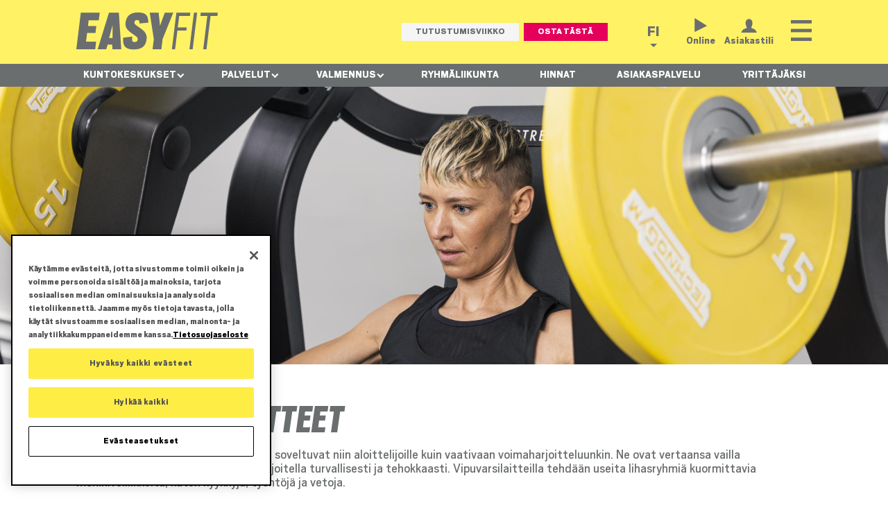

--- FILE ---
content_type: text/html; charset=UTF-8
request_url: https://www.easyfit.fi/fi/palvelu/vipuvarsilaitteet
body_size: 31574
content:
<!DOCTYPE html>
<html lang="fi" dir="ltr" prefix="og: https://ogp.me/ns#" onunload="" class="not-front">
  <head>
    <meta charset="utf-8" />
<style>.container { max-width: 1100px }</style>
<meta name="description" content="Kuntokeskuksiemme vipuvarsilaitteet soveltuvat niin aloittelijoille kuin vaativaankin voimaharjoitteluun." />
<link rel="canonical" href="https://www.easyfit.fi/fi/palvelu/vipuvarsilaitteet" />
<meta name="robots" content="noindex, noarchive, nosnippet, noimageindex" />
<meta property="og:type" content="blog" />
<meta property="og:image" content="https://www.easyfit.fi/sites/default/files/images/service/EasyFitNihtisilta_17.8_VET8157.jpg" />
<meta name="facebook-domain-verification" content="pr714ntn7w6zbpt1ggkwqzsoshsxts" />
<!-- OneTrust Cookies Consent Notice start for www.easyfit.fi -->

<script src="https://cdn.cookielaw.org/scripttemplates/otSDKStub.js" data-document-language="true" type="text/javascript" charset="UTF-8" data-domain-script="ba2ceb97-1574-4a98-a3e3-7a519a01630a" ></script>
<script type="text/javascript">
function OptanonWrapper() { }
</script>
<!-- OneTrust Cookies Consent Notice end for www.easyfit.fi --><meta name="Generator" content="Drupal 9 (https://www.drupal.org)" />
<meta name="MobileOptimized" content="width" />
<meta name="HandheldFriendly" content="true" />
<meta name="viewport" content="width=device-width, initial-scale=1.0" />
<style media="all">.node--view-mode-hero.node-78 {background-color: transparent ;background-image:  url('/sites/default/files/styles/banner/public/images/service/EasyFitNihtisilta_17.8_VET8157.jpg?h=9855f42d&itok=LzoffN9q') ;background-repeat: no-repeat ;background-attachment: scroll ;background-position: center center ;z-index: auto;background-size: cover ;-webkit-background-size: cover ;-moz-background-size: cover ;-o-background-size: cover ;}</style>
<link rel="icon" href="/themes/easyfit2/favicon.ico" type="image/vnd.microsoft.icon" />
<link rel="alternate" hreflang="fi" href="https://www.easyfit.fi/fi/palvelu/vipuvarsilaitteet" />
<link rel="alternate" hreflang="en" href="https://www.easyfit.fi/en/palvelu/leverage-machines" />
<link rel="alternate" hreflang="sv" href="https://www.easyfit.fi/sv/palvelu/styrkemaskiner" />

    <title>Vipuvarsilaitteet | EasyFit</title>
    <link rel="stylesheet" media="all" href="/sites/default/files/css/css_cu_ZUR6R1d26CV6hZNlGRGg9-ONkq5QZooQpmE6a-rk.css" />
<link rel="stylesheet" media="all and (min-width: 1024px)" href="/sites/default/files/css/css_qUQMMR2xSDbs4UbD-R5IrHf7-cnDyysBlVm92vD2mH0.css" />
<link rel="stylesheet" media="all and (min-width: 580px) and (max-width: 1024px)" href="/sites/default/files/css/css__DwPW4Ak1mknKrLt42ksVX7oZ0lJjlukx5tOfSMvtMM.css" />
<link rel="stylesheet" media="all and (max-width: 580px)" href="/sites/default/files/css/css_5vxhgU_IkX4pqPL5PwypFfCosUM_m4ChoFV-UpSsJEY.css" />
<link rel="stylesheet" media="all" href="/sites/default/files/css/css_jYyfCcCsIE_tiUcB8pfwKSCjfsoTX7GGyjSrXfMp5wA.css" />
<link rel="stylesheet" media="all and (min-width: 1024px)" href="/sites/default/files/css/css_fVu4mvKODgg1pSzP99pk0TPhf8SLCqonbmvf0zP80Mw.css" />
<link rel="stylesheet" media="all and (min-width: 580px) and (max-width: 1024px)" href="/sites/default/files/css/css_ftGgxz9lpRmwSO76hzUakfFlJrE_FNbInmwhKFNiEF8.css" />
<link rel="stylesheet" media="all and (max-width: 580px)" href="/sites/default/files/css/css_nzb9DK_iI4EUy9W7aWU6PGnGz9IdDrIcqffhCHrmqJg.css" />
<link rel="stylesheet" media="all" href="https://use.fontawesome.com/releases/v6.4.0/css/all.css" />
<link rel="stylesheet" media="all" href="https://use.fontawesome.com/releases/v6.4.0/css/v4-shims.css" />
<link rel="stylesheet" media="all" href="/sites/default/files/css/css_psRfBYlWq5x-77FypH2ONfznJAYutARUSZtAU5xLm30.css" />
<link rel="stylesheet" media="all" href="/sites/default/files/css/css_4dOGUQxEzbSbSrBqGQ_Pj2h-iyu54jSNv536MVzXuxo.css" />
<link rel="stylesheet" media="screen" href="/sites/default/files/css/css_iynnYEILtwzpG0xjsqAPJ-cfnDUXzEUgme-0JG5gyW0.css" />
<link rel="stylesheet" media="all" href="/sites/default/files/css/css_JhzbdVUv_sKSr9NhHfVq7GZ5dgnmMCLkav4VY5UJ2og.css" />
<link rel="stylesheet" media="screen" href="/sites/default/files/css/css_OArfFePrtvpbRbY-GeThdSizBFqm3Hezgaw4jnuTK5M.css" />
<link rel="stylesheet" media="all" href="/sites/default/files/css/css_iGMHgwaLjQF78p9QlTysNITT-4pUw6NFj0EfpRTtKEk.css" />
<link rel="stylesheet" media="all and (min-width: 1025px)" href="/sites/default/files/css/css_vy3r_BEaJIdh0-nfyQawV9fa-noKrWaUI1WjxWc06-k.css" />
<link rel="stylesheet" media="all and (min-width: 581px) and (max-width: 1024px)" href="/sites/default/files/css/css_kWumwTVwhN7EZ8opu1tJzUESEj8Gf511-fTvDJTq4ss.css" />
<link rel="stylesheet" media="all and (max-width: 580px)" href="/sites/default/files/css/css__2WgEcPgpKZytUySzRepilcdxMrxzKqgJl4f0i6fcPQ.css" />
<link rel="stylesheet" media="all" href="/sites/default/files/css/css_ncjS9PpqieMzd-Hy85lLrzb-8zEYkzjSue_LDTMLLms.css" />

    <script type="application/json" data-drupal-selector="drupal-settings-json">{"path":{"baseUrl":"\/","scriptPath":null,"pathPrefix":"fi\/","currentPath":"node\/78","currentPathIsAdmin":false,"isFront":false,"currentLanguage":"fi"},"pluralDelimiter":"\u0003","suppressDeprecationErrors":true,"gtm":{"tagId":null,"settings":{"data_layer":"dataLayer","include_environment":false},"tagIds":["GTM-M2DC9FZ"]},"gtag":{"tagId":"","consentMode":false,"otherIds":[],"events":[],"additionalConfigInfo":[]},"ajaxPageState":{"libraries":"alight\/forms,alight\/global-styling,alight\/maintenance,alight\/messages,alight\/reset,alight\/tabs,alight\/views,core\/drupal.dialog.ajax,duck_grid\/legacy,duck_grid\/v3,easyfit2\/clickpopup,easyfit2\/countdown,easyfit2\/expandable-slider,easyfit2\/folder,easyfit2\/fonts,easyfit2\/forms,easyfit2\/gf-funny-name,easyfit2\/gpslider,easyfit2\/jquery,easyfit2\/menuscroll,easyfit2\/popupdismiss,easyfit2\/protected,easyfit2\/responsive,easyfit2\/scrollsnap,easyfit2\/stickyheader,easyfit2\/tablefolder,fitvids\/fitvids,fitvids\/init,fontawesome\/fontawesome.webfonts,fontawesome\/fontawesome.webfonts.shim,gf\/toolbar,google_tag\/gtag,google_tag\/gtag.ajax,google_tag\/gtm,gpslider\/gpslider.style,layout_discovery\/onecol,popover\/style,responsivemenu\/library,system\/base,video_pause_poster\/script,views\/views.module","theme":"easyfit2","theme_token":null},"ajaxTrustedUrl":[],"fitvids":{"selectors":".node","custom_vendors":["iframe[src^=\u0022https:\/\/youtu.be\u0022]"],"ignore_selectors":""},"responsivemenu":{"desktop":null,"submenu_folding":true,"expand_active_trail":true},"user":{"uid":0,"permissionsHash":"08853fd8fe3ccb24d514552d1a21fd54ccb5a87f4f6aadd78d29f45d94e8e3d5"}}</script>
<script src="/sites/default/files/js/js_qiOJboP-yBXBXBBhvL2qDO7h1UkXyuHFzC-ny51asMo.js"></script>
<script src="/modules/contrib/google_tag/js/gtm.js?t6acwu"></script>
<script src="/modules/contrib/google_tag/js/gtag.js?t6acwu"></script>

  </head>
  <body class="page-node-78 page-node-type-service">
        <a href="#main-content" class="visually-hidden focusable">
      Hyppää pääsisältöön
    </a>
    <noscript><iframe src="https://www.googletagmanager.com/ns.html?id=GTM-M2DC9FZ"
                  height="0" width="0" style="display:none;visibility:hidden"></iframe></noscript>
<!-- Facebook Pixel Code -->
<script>
  !function(f,b,e,v,n,t,s)
  {if(f.fbq)return;n=f.fbq=function(){n.callMethod?
  n.callMethod.apply(n,arguments):n.queue.push(arguments)};
  if(!f._fbq)f._fbq=n;n.push=n;n.loaded=!0;n.version='2.0';
  n.queue=[];t=b.createElement(e);t.async=!0;
  t.src=v;s=b.getElementsByTagName(e)[0];
  s.parentNode.insertBefore(t,s)}(window, document,'script',
  'https://connect.facebook.net/en_US/fbevents.js');
  fbq('init', '668621444079981');
  fbq('track', 'PageView');
</script>
<noscript><img height="1" width="1" style="display:none"
  src="https://www.facebook.com/tr?id=668621444079981&ev=PageView&noscript=1"
/></noscript>
<!-- End Facebook Pixel Code -->
      <div class="dialog-off-canvas-main-canvas" data-off-canvas-main-canvas>
    <div class="layout-container not-front">
		<header id="super-header" role="banner">
		<div class="super-header-inner">
		  <div class="region region-super-header">
    <div id="block-popovercontainer-3" class="no-block-margin block block-popover block-popover-block">
  <div class="block-inner">
    
        
    <div class="block-content">
          
        </div>
  </div>
</div>

  </div>

		</div>
	</header>
		<header id="header" role="banner">
		<div class="header-inner">
			<div class="container">
			  <div class="region region-header">
    <div id="block-brandinggroup" class="header-inline-group flex-grow block block-blockgroup block-block-groupbranding-group">
  <div class="block-inner">
    
        
    <div class="block-content">
          <div id="block-easyfit2-sitebranding" class="block block-system block-system-branding-block">
  <div class="block-inner">
    
        
    <div class="block-content">
          <a href="/fi" title="Etusivu" rel="home" class="site-logo">
      <img src="/themes/easyfit2/logo.svg" alt="Etusivu" />
    </a>
          </div>
  </div>
</div>
<div class="views-element-container block block-views block-views-blockheader-buttons-block-1" id="block-views-block-header-buttons-block-1">
  <div class="block-inner">
    
        
    <div class="block-content">
          <div><div class="view view-header-buttons view-id-header_buttons view-display-id-block_1 js-view-dom-id-52efada745b7ae2f05dbe58cd5533eda674f77c7b7fbb676ef77835668eddaa2">
  
    
      
      <div class="view-content">
      <div class="views-group">
          <div class="views-row"><div class="views-field views-field-rendered-entity"><span class="field-content"><div class="taxonomy-term term--type-header-buttons term--id-126 term--view-mode-default">
  
    
  
<div class="field field--name-field-link field--type-link field--label-hidden">
    <div class="field__items">
      <div class="field__item"><a href="/fi/tutustumisviikko" class="button" target="" data-dialog-type=""><span class="mobile-keep">Tutustumisviikko</span></a></div>
    </div>
</div>


</div>
</span></div></div>
          <div class="views-row"><div class="views-field views-field-rendered-entity"><span class="field-content"><div class="taxonomy-term term--type-header-buttons term--id-125 term--view-mode-default">
  
    
  
<div class="field field--name-field-link field--type-link field--label-hidden">
    <div class="field__items">
      <div class="field__item"><a href="https://shop.easyfit.fi/home/index.php?func=training_card" class="button important use-ajax" target="" data-dialog-type="modal" data-dialog-options="{&quot;width&quot;:&quot;600px&quot;}"><span class="mobile-keep">Osta</span> <span class="mobile-discard">tästä</span></a></div>
    </div>
</div>


</div>
</span></div></div>
  </div>

    </div>
  
          </div>
</div>

        </div>
  </div>
</div>

        </div>
  </div>
</div>
<div id="block-interactiongroup" class="header-inline-group block block-blockgroup block-block-groupinteraction-group">
  <div class="block-inner">
    
        
    <div class="block-content">
          <div class="language-switcher-language-url block block-language block-language-blocklanguage-interface" id="block-kielenvaihtaja" role="navigation">
  <div class="block-inner">
    
        
    <div class="block-content">
          <input type="checkbox" id="language-switcher-toggle" name="language-switcher-toggle" class="checkbox-menu-popup">
  <label for="language-switcher-toggle" class="language-switcher-toggle">fi</label>
  <ul class="links"><li hreflang="fi" data-drupal-link-system-path="node/78" class="is-active"><a href="/fi/palvelu/vipuvarsilaitteet" class="language-link is-active" hreflang="fi" data-drupal-link-system-path="node/78">fi</a></li><li hreflang="en" data-drupal-link-system-path="node/78"><a href="/en/palvelu/leverage-machines" class="language-link" hreflang="en" data-drupal-link-system-path="node/78">en</a></li><li hreflang="sv" data-drupal-link-system-path="node/78"><a href="/sv/palvelu/styrkemaskiner" class="language-link" hreflang="sv" data-drupal-link-system-path="node/78">sv</a></li></ul>
        </div>
  </div>
</div>
<div id="block-asiakastililinkki" class="header-links block block-block-content block-block-contente31baaec-e90e-4cb0-803e-70c93d9e6cb5 block--type-basic block--view-mode-full">
  <div class="block-inner">
    
        
    <div class="block-content">
          
<div class="field field--name-body field--type-text-with-summary field--label-hidden">
    <div class="field__items">
      <div class="field__item"><p><a class="header-link-online" data-entity-substitution="canonical" data-entity-type="node" data-entity-uuid="2c345ce8-649f-4c99-9877-155acc628d27" href="/fi/online" title="Online">Online</a> <a class="header-link-login use-ajax" href="/fi/dlsi/chooser?url=https%3A//shop.easyfit.fi/%2A%2ALOCATION%2A%2A/index.php%3Ffunc%3Dmd&amp;plugin=LOCATION" target="_blank" title="Asiakastili" data-dialog-type="modal" data-dialog-options="{&quot;width&quot;:&quot;600px&quot;}">Asiakastili</a></p>
</div>
    </div>
</div>


        </div>
  </div>
</div>
<nav aria-labelledby="block-paavalikko-2-menu" class="mobile-menu block block-menu navigation menu--main" id="block-paavalikko-2">
  <div class="block-inner">
                      
    <h2 class="visually-hidden" id="block-paavalikko-2-menu">Päävalikko</h2>
    

              <div class="responsivemenu-wrapper">

              <ul class="menu">
                    <li class="menu-item menu-item--expanded">
        <div class="responsivemenu-item-wrapper">
            <a href="/fi/loyda-lahin-kuntokeskus" title="" id="" name="" rel="" class="test" style="" target="" accesskey="" data-drupal-link-system-path="node/2109">Kuntokeskukset</a>
                            <span class="responsivemenu-fold-toggle"></span>
                    </div>
                                <ul class="menu">
                    <li class="menu-item menu-item--expanded">
        <div class="responsivemenu-item-wrapper">
            <a href="/fi/kuntokeskukset/espoo-nihtisilta" data-drupal-link-system-path="node/2206">Espoo - Nihtisilta</a>
                            <span class="responsivemenu-fold-toggle"></span>
                    </div>
                                <ul class="menu">
                    <li class="menu-item">
        <div class="responsivemenu-item-wrapper">
            <a href="/fi/kuntokeskukset/espoo-nihtisilta/uutiset" data-drupal-link-system-path="node/2550">Uutiset</a>
                    </div>
              </li>
                <li class="menu-item menu-item--expanded">
        <div class="responsivemenu-item-wrapper">
            <a href="/fi/kuntokeskukset/espoo-nihtisilta/palvelut" data-drupal-link-system-path="node/2212">Palvelut</a>
                            <span class="responsivemenu-fold-toggle"></span>
                    </div>
                                <ul class="menu">
                    <li class="menu-item">
        <div class="responsivemenu-item-wrapper">
            <a href="/fi/kuntokeskukset/espoo-nihtisilta/palvelut#kuntosali" title="auto" data-drupal-link-system-path="node/2212">Kuntosali</a>
                    </div>
              </li>
                <li class="menu-item">
        <div class="responsivemenu-item-wrapper">
            <a href="/fi/kuntokeskukset/espoo-nihtisilta/palvelut#ryhmliikunta" title="auto" data-drupal-link-system-path="node/2212">Ryhmäliikunta</a>
                    </div>
              </li>
                <li class="menu-item">
        <div class="responsivemenu-item-wrapper">
            <a href="/fi/kuntokeskukset/espoo-nihtisilta/palvelut#valmennus" title="auto" data-drupal-link-system-path="node/2212">Valmennus</a>
                    </div>
              </li>
                <li class="menu-item">
        <div class="responsivemenu-item-wrapper">
            <a href="/fi/kuntokeskukset/espoo-nihtisilta/palvelut#premium-studiot" data-drupal-link-system-path="node/2212">Premium-studiot</a>
                    </div>
              </li>
                <li class="menu-item">
        <div class="responsivemenu-item-wrapper">
            <a href="/fi/kuntokeskukset/espoo-nihtisilta/palvelut#online" title="auto" data-drupal-link-system-path="node/2212">Online</a>
                    </div>
              </li>
                <li class="menu-item">
        <div class="responsivemenu-item-wrapper">
            <a href="/fi/kuntokeskukset/espoo-nihtisilta/palvelut#muut-palvelut" title="auto" data-drupal-link-system-path="node/2212">Muut palvelut</a>
                    </div>
              </li>
        </ul>
  
              </li>
                <li class="menu-item menu-item--expanded">
        <div class="responsivemenu-item-wrapper">
            <a href="/fi/kuntokeskukset/espoo-nihtisilta/valmennus" data-drupal-link-system-path="node/2299">Valmennus</a>
                            <span class="responsivemenu-fold-toggle"></span>
                    </div>
                                <ul class="menu">
                    <li class="menu-item">
        <div class="responsivemenu-item-wrapper">
            <a href="/fi/kuntokeskukset/espoo-nihtisilta/valmennus#personal-trainer" title="" id="" name="" rel="" style="" target="" accesskey="" data-drupal-link-system-path="node/2299">Personal trainerit</a>
                    </div>
              </li>
                <li class="menu-item">
        <div class="responsivemenu-item-wrapper">
            <a href="/fi/kuntokeskukset/espoo-nihtisilta/valmennus/ilmainen-pt-konsultaatio" data-drupal-link-system-path="node/3769">Ilmainen pt-konsultaatio</a>
                    </div>
              </li>
                <li class="menu-item">
        <div class="responsivemenu-item-wrapper">
            <a href="/fi/valmennus/ilmaiset-treeniohjelmat" data-drupal-link-system-path="node/3316">Ilmaiset treeniohjelmat</a>
                    </div>
              </li>
                <li class="menu-item">
        <div class="responsivemenu-item-wrapper">
            <a href="/fi/valmennus/easystart" data-drupal-link-system-path="node/3734">EasyStart</a>
                    </div>
              </li>
                <li class="menu-item">
        <div class="responsivemenu-item-wrapper">
            <a href="/fi/kuntokeskukset/espoo-nihtisilta/valmennus/pt-ajanvaraus" data-drupal-link-system-path="node/3321">PT-ajanvaraus</a>
                    </div>
              </li>
                <li class="menu-item">
        <div class="responsivemenu-item-wrapper">
            <a href="/fi/kuntokeskukset/espoo-nihtisilta/valmennus/yksilovalmennukset" data-drupal-link-system-path="node/2302">Yksilövalmennukset</a>
                    </div>
              </li>
                <li class="menu-item">
        <div class="responsivemenu-item-wrapper">
            <a href="/fi/kuntokeskukset/espoo-nihtisilta/valmennus/pienryhmavalmennukset" data-drupal-link-system-path="node/2303">Pienryhmävalmennukset</a>
                    </div>
              </li>
                <li class="menu-item">
        <div class="responsivemenu-item-wrapper">
            <a href="/fi/kuntokeskukset/espoo-nihtisilta/valmennus/kuntotestaus" data-drupal-link-system-path="node/2304">Kuntotestaus</a>
                    </div>
              </li>
                <li class="menu-item">
        <div class="responsivemenu-item-wrapper">
            <a href="https://www.easyfit.fi/fi/naisten-voimavalmennus">Naisten voimavalmennus</a>
                    </div>
              </li>
        </ul>
  
              </li>
                <li class="menu-item menu-item--expanded">
        <div class="responsivemenu-item-wrapper">
            <a href="/fi/kuntokeskukset/espoo-nihtisilta/ryhmaliikunta" data-drupal-link-system-path="node/2330">Ryhmäliikunta</a>
                            <span class="responsivemenu-fold-toggle"></span>
                    </div>
                                <ul class="menu">
                    <li class="menu-item">
        <div class="responsivemenu-item-wrapper">
            <a href="https://varaus.easyfit.fi/ef_espoo-nihtisilta/index.php?func=la">Aikataulu</a>
                    </div>
              </li>
                <li class="menu-item">
        <div class="responsivemenu-item-wrapper">
            <a href="/fi/kuntokeskukset/espoo-nihtisilta/ryhmaliikunta/kausiaikataulu-nihtisilta" data-drupal-link-system-path="node/2383">Kausiaikataulu</a>
                    </div>
              </li>
                <li class="menu-item">
        <div class="responsivemenu-item-wrapper">
            <a href="/fi/kuntokeskukset/espoo-nihtisilta/ryhmaliikunta" title="" id="" name="" rel="" style="" target="" accesskey="" data-drupal-link-system-path="node/2330">Tuntikuvaukset</a>
                    </div>
              </li>
        </ul>
  
              </li>
                <li class="menu-item">
        <div class="responsivemenu-item-wrapper">
            <a href="/fi/kuntokeskukset/espoo-nihtisilta/skillbox-nihtisilta" data-drupal-link-system-path="node/3423">SkillBox</a>
                    </div>
              </li>
                <li class="menu-item">
        <div class="responsivemenu-item-wrapper">
            <a href="/fi/kuntokeskukset/espoo-nihtisilta/hinnoittelu" data-drupal-link-system-path="node/2211">Hinnat</a>
                    </div>
              </li>
                <li class="menu-item">
        <div class="responsivemenu-item-wrapper">
            <a href="/fi/kuntokeskukset/espoo-nihtisilta/usein-kysytyt" data-drupal-link-system-path="node/2213">Asiakaspalvelu</a>
                    </div>
              </li>
        </ul>
  
              </li>
                <li class="menu-item menu-item--expanded">
        <div class="responsivemenu-item-wrapper">
            <a href="/fi/kuntokeskukset/espoo-perkkaa" data-drupal-link-system-path="node/4427">Espoo - Perkkaa</a>
                            <span class="responsivemenu-fold-toggle"></span>
                    </div>
                                <ul class="menu">
                    <li class="menu-item">
        <div class="responsivemenu-item-wrapper">
            <a href="/fi/kuntokeskukset/espoo-perkkaa/esittely" data-drupal-link-system-path="node/4470">Esittely</a>
                    </div>
              </li>
                <li class="menu-item">
        <div class="responsivemenu-item-wrapper">
            <a href="/fi/kuntokeskukset/espoo-perkkaa/palvelut" data-drupal-link-system-path="node/4431">Palvelut</a>
                    </div>
              </li>
                <li class="menu-item menu-item--expanded">
        <div class="responsivemenu-item-wrapper">
            <a href="/fi/kuntokeskukset/espoo-perkkaa/valmennus" data-drupal-link-system-path="node/4432">Valmennus</a>
                            <span class="responsivemenu-fold-toggle"></span>
                    </div>
                                <ul class="menu">
                    <li class="menu-item">
        <div class="responsivemenu-item-wrapper">
            <a href="/fi/kuntokeskukset/espoo-perkkaa/valmennus#personal-trainer" data-drupal-link-system-path="node/4432">Personal trainerit</a>
                    </div>
              </li>
                <li class="menu-item">
        <div class="responsivemenu-item-wrapper">
            <a href="/fi/kuntokeskukset/espoo-perkkaa/valmennus/ilmainen-pt-konsultaatio" data-drupal-link-system-path="node/4433">Ilmainen pt-konsultaatio</a>
                    </div>
              </li>
                <li class="menu-item">
        <div class="responsivemenu-item-wrapper">
            <a href="/fi/kuntokeskukset/espoo-perkkaa/valmennus/ilmaiset-treeniohjelmat" data-drupal-link-system-path="node/4434">Ilmaiset treeniohjelmat</a>
                    </div>
              </li>
                <li class="menu-item">
        <div class="responsivemenu-item-wrapper">
            <a href="/fi/kuntokeskukset/espoo-perkkaa/valmennus/easystart" data-drupal-link-system-path="node/4435">EasyStart</a>
                    </div>
              </li>
                <li class="menu-item">
        <div class="responsivemenu-item-wrapper">
            <a href="/fi/kuntokeskukset/espoo-perkkaa/valmennus/yksilovalmennukset" data-drupal-link-system-path="node/4436">Yksilövalmennukset</a>
                    </div>
              </li>
                <li class="menu-item">
        <div class="responsivemenu-item-wrapper">
            <a href="/fi/kuntokeskukset/espoo-perkkaa/valmennus/pienryhmavalmennukset" data-drupal-link-system-path="node/4437">Pienryhmävalmennukset</a>
                    </div>
              </li>
                <li class="menu-item">
        <div class="responsivemenu-item-wrapper">
            <a href="/fi/kuntokeskukset/espoo-perkkaa/valmennus/kuntotestaus" data-drupal-link-system-path="node/4438">Kuntotestaus</a>
                    </div>
              </li>
        </ul>
  
              </li>
                <li class="menu-item">
        <div class="responsivemenu-item-wrapper">
            <a href="/fi/kuntokeskukset/espoo-perkkaa/uutiset" data-drupal-link-system-path="node/4428">Uutiset</a>
                    </div>
              </li>
                <li class="menu-item">
        <div class="responsivemenu-item-wrapper">
            <a href="/fi/kuntokeskukset/espoo-perkkaa/hinnoittelu" data-drupal-link-system-path="node/4429">Hinnat</a>
                    </div>
              </li>
                <li class="menu-item">
        <div class="responsivemenu-item-wrapper">
            <a href="/fi/kuntokeskukset/espoo-perkkaa/usein-kysytyt" data-drupal-link-system-path="node/4430">Asiakaspalvelu</a>
                    </div>
              </li>
        </ul>
  
              </li>
                <li class="menu-item menu-item--expanded">
        <div class="responsivemenu-item-wrapper">
            <a href="/fi/kuntokeskukset/helsinki-herttoniemi" data-drupal-link-system-path="node/26">Helsinki - Herttoniemi</a>
                            <span class="responsivemenu-fold-toggle"></span>
                    </div>
                                <ul class="menu">
                    <li class="menu-item">
        <div class="responsivemenu-item-wrapper">
            <a href="/fi/kuntokeskukset/helsinki-herttoniemi/uutiset" data-drupal-link-system-path="node/1379">Uutiset</a>
                    </div>
              </li>
                <li class="menu-item menu-item--expanded">
        <div class="responsivemenu-item-wrapper">
            <a href="/fi/kuntokeskukset/helsinki-herttoniemi/palvelut" data-drupal-link-system-path="node/574">Palvelut</a>
                            <span class="responsivemenu-fold-toggle"></span>
                    </div>
                                <ul class="menu">
                    <li class="menu-item">
        <div class="responsivemenu-item-wrapper">
            <a href="/fi/kuntokeskukset/helsinki-herttoniemi/palvelut#kuntosali" title="auto" data-drupal-link-system-path="node/574">Kuntosali</a>
                    </div>
              </li>
                <li class="menu-item">
        <div class="responsivemenu-item-wrapper">
            <a href="/fi/kuntokeskukset/helsinki-herttoniemi/palvelut#ryhmliikunta" title="auto" data-drupal-link-system-path="node/574">Ryhmäliikunta</a>
                    </div>
              </li>
                <li class="menu-item">
        <div class="responsivemenu-item-wrapper">
            <a href="/fi/kuntokeskukset/helsinki-herttoniemi/palvelut#valmennus" title="auto" data-drupal-link-system-path="node/574">Valmennus</a>
                    </div>
              </li>
                <li class="menu-item">
        <div class="responsivemenu-item-wrapper">
            <a href="/fi/kuntokeskukset/helsinki-herttoniemi/palvelut#online" title="auto" data-drupal-link-system-path="node/574">Online</a>
                    </div>
              </li>
                <li class="menu-item">
        <div class="responsivemenu-item-wrapper">
            <a href="/fi/kuntokeskukset/helsinki-herttoniemi/palvelut#muut-palvelut" title="auto" data-drupal-link-system-path="node/574">Muut palvelut</a>
                    </div>
              </li>
        </ul>
  
              </li>
                <li class="menu-item menu-item--expanded">
        <div class="responsivemenu-item-wrapper">
            <a href="/fi/kuntokeskukset/helsinki-herttoniemi/valmennus" data-drupal-link-system-path="node/609">Valmennus</a>
                            <span class="responsivemenu-fold-toggle"></span>
                    </div>
                                <ul class="menu">
                    <li class="menu-item">
        <div class="responsivemenu-item-wrapper">
            <a href="/fi/kuntokeskukset/helsinki-herttoniemi/valmennus#personal-trainer" title="" id="" name="" rel="" style="" target="" accesskey="" data-drupal-link-system-path="node/609">Personal trainerit</a>
                    </div>
              </li>
                <li class="menu-item">
        <div class="responsivemenu-item-wrapper">
            <a href="/fi/kuntokeskukset/helsinki-herttoniemi/valmennus/ilmainen-pt-konsultaatio" data-drupal-link-system-path="node/3770">Ilmainen pt-konsultaatio</a>
                    </div>
              </li>
                <li class="menu-item">
        <div class="responsivemenu-item-wrapper">
            <a href="/fi/valmennus/ilmaiset-treeniohjelmat" data-drupal-link-system-path="node/3316">Ilmaiset treeniohjelmat</a>
                    </div>
              </li>
                <li class="menu-item">
        <div class="responsivemenu-item-wrapper">
            <a href="/fi/valmennus/easystart" data-drupal-link-system-path="node/3734">EasyStart</a>
                    </div>
              </li>
                <li class="menu-item">
        <div class="responsivemenu-item-wrapper">
            <a href="/fi/kuntokeskukset/helsinki-herttoniemi/valmennus/yksilovalmennukset" data-drupal-link-system-path="node/1002">Yksilövalmennukset</a>
                    </div>
              </li>
                <li class="menu-item">
        <div class="responsivemenu-item-wrapper">
            <a href="/fi/kuntokeskukset/helsinki-herttoniemi/valmennus/pienryhma-valmennukset" data-drupal-link-system-path="node/1036">Pienryhmävalmennukset</a>
                    </div>
              </li>
                <li class="menu-item">
        <div class="responsivemenu-item-wrapper">
            <a href="/fi/kuntokeskukset/helsinki-herttoniemi/valmennus/kuntotestaus" data-drupal-link-system-path="node/1104">Kuntotestaus</a>
                    </div>
              </li>
                <li class="menu-item">
        <div class="responsivemenu-item-wrapper">
            <a href="/fi/kuntokeskukset/helsinki-herttoniemi/valmennus/kurssit" data-drupal-link-system-path="node/1139">Kurssit</a>
                    </div>
              </li>
                <li class="menu-item">
        <div class="responsivemenu-item-wrapper">
            <a href="/fi/kuntokeskukset/helsinki-herttoniemi/valmennus/tyohyvinvointi" data-drupal-link-system-path="node/1198">Työhyvinvointi</a>
                    </div>
              </li>
        </ul>
  
              </li>
                <li class="menu-item menu-item--expanded">
        <div class="responsivemenu-item-wrapper">
            <a href="/fi/kuntokeskukset/helsinki-herttoniemi/ryhmaliikunta" data-drupal-link-system-path="node/712">Ryhmäliikunta</a>
                            <span class="responsivemenu-fold-toggle"></span>
                    </div>
                                <ul class="menu">
                    <li class="menu-item">
        <div class="responsivemenu-item-wrapper">
            <a href="https://varaus.easyfit.fi/ef_helsinki-herttoniemi/index.php?func=la" title="" id="" name="" rel="" style="" target="" accesskey="">Aikataulu</a>
                    </div>
              </li>
                <li class="menu-item">
        <div class="responsivemenu-item-wrapper">
            <a href="/fi/kuntokeskukset/helsinki-herttoniemi/ryhmaliikunta" title="" id="" name="" rel="" style="" target="" accesskey="" data-drupal-link-system-path="node/712">Tuntikuvaukset</a>
                    </div>
              </li>
        </ul>
  
              </li>
                <li class="menu-item">
        <div class="responsivemenu-item-wrapper">
            <a href="/fi/kuntokeskukset/helsinki-herttoniemi/hinnoittelu" data-drupal-link-system-path="node/746">Hinnat</a>
                    </div>
              </li>
                <li class="menu-item">
        <div class="responsivemenu-item-wrapper">
            <a href="https://varaus.easyfit.fi/ef_helsinki-herttoniemi/index.php?func=la" title="" id="" name="" rel="" style="" target="" accesskey="">Varaa aika</a>
                    </div>
              </li>
                <li class="menu-item">
        <div class="responsivemenu-item-wrapper">
            <a href="/fi/kuntokeskukset/helsinki-herttoniemi/usein-kysytyt" data-drupal-link-system-path="node/816">Asiakaspalvelu</a>
                    </div>
              </li>
        </ul>
  
              </li>
                <li class="menu-item menu-item--expanded">
        <div class="responsivemenu-item-wrapper">
            <a href="/fi/kuntokeskukset/helsinki-kaari" data-drupal-link-system-path="node/28">Helsinki - Kaari</a>
                            <span class="responsivemenu-fold-toggle"></span>
                    </div>
                                <ul class="menu">
                    <li class="menu-item">
        <div class="responsivemenu-item-wrapper">
            <a href="/fi/kuntokeskukset/helsinki-kaari/uutiset" data-drupal-link-system-path="node/1380">Uutiset</a>
                    </div>
              </li>
                <li class="menu-item menu-item--expanded">
        <div class="responsivemenu-item-wrapper">
            <a href="/fi/kuntokeskukset/helsinki-kaari/palvelut" data-drupal-link-system-path="node/575">Palvelut</a>
                            <span class="responsivemenu-fold-toggle"></span>
                    </div>
                                <ul class="menu">
                    <li class="menu-item">
        <div class="responsivemenu-item-wrapper">
            <a href="https://www.terveyskulma.fi/" title="" id="" name="" rel="" style="" target="" accesskey="">Terveyskulma</a>
                    </div>
              </li>
                <li class="menu-item">
        <div class="responsivemenu-item-wrapper">
            <a href="/fi/kuntokeskukset/helsinki-kaari/palvelut#kuntosali" title="auto" data-drupal-link-system-path="node/575">Kuntosali</a>
                    </div>
              </li>
                <li class="menu-item">
        <div class="responsivemenu-item-wrapper">
            <a href="/fi/kuntokeskukset/helsinki-kaari/palvelut#ryhmliikunta" title="auto" data-drupal-link-system-path="node/575">Ryhmäliikunta</a>
                    </div>
              </li>
                <li class="menu-item">
        <div class="responsivemenu-item-wrapper">
            <a href="/fi/kuntokeskukset/helsinki-kaari/palvelut#valmennus" title="auto" data-drupal-link-system-path="node/575">Valmennus</a>
                    </div>
              </li>
                <li class="menu-item">
        <div class="responsivemenu-item-wrapper">
            <a href="/fi/kuntokeskukset/helsinki-kaari/palvelut#premium-studiot" data-drupal-link-system-path="node/575">Premium-studiot</a>
                    </div>
              </li>
                <li class="menu-item">
        <div class="responsivemenu-item-wrapper">
            <a href="/fi/kuntokeskukset/helsinki-kaari/palvelut#online" title="auto" data-drupal-link-system-path="node/575">Online</a>
                    </div>
              </li>
                <li class="menu-item">
        <div class="responsivemenu-item-wrapper">
            <a href="/fi/kuntokeskukset/helsinki-kaari/palvelut#muut-palvelut" title="auto" data-drupal-link-system-path="node/575">Muut palvelut</a>
                    </div>
              </li>
                <li class="menu-item">
        <div class="responsivemenu-item-wrapper">
            <a href="/fi/kuntokeskukset/helsinki-kaari/palvelut/easyfit-kaari-x-tone" data-drupal-link-system-path="node/3414">X-tone</a>
                    </div>
              </li>
        </ul>
  
              </li>
                <li class="menu-item menu-item--expanded">
        <div class="responsivemenu-item-wrapper">
            <a href="/fi/kuntokeskukset/helsinki-kaari/valmennus" data-drupal-link-system-path="node/610">Valmennus</a>
                            <span class="responsivemenu-fold-toggle"></span>
                    </div>
                                <ul class="menu">
                    <li class="menu-item">
        <div class="responsivemenu-item-wrapper">
            <a href="/fi/kuntokeskukset/helsinki-kaari/valmennus#personal-trainer" title="" id="" name="" rel="" style="" target="" accesskey="" data-drupal-link-system-path="node/610">Personal trainerit</a>
                    </div>
              </li>
                <li class="menu-item">
        <div class="responsivemenu-item-wrapper">
            <a href="/fi/kuntokeskukset/helsinki-kaari/valmennus/ilmainen-pt-konsultaatio" data-drupal-link-system-path="node/3771">Ilmainen pt-konsultaatio</a>
                    </div>
              </li>
                <li class="menu-item">
        <div class="responsivemenu-item-wrapper">
            <a href="/fi/valmennus/ilmaiset-treeniohjelmat" data-drupal-link-system-path="node/3316">Ilmaiset treeniohjelmat</a>
                    </div>
              </li>
                <li class="menu-item">
        <div class="responsivemenu-item-wrapper">
            <a href="/fi/valmennus/easystart" data-drupal-link-system-path="node/3734">EasyStart</a>
                    </div>
              </li>
                <li class="menu-item">
        <div class="responsivemenu-item-wrapper">
            <a href="/fi/kuntokeskukset/helsinki-kaari/valmennus/yksilovalmennukset" data-drupal-link-system-path="node/1003">Yksilövalmennukset</a>
                    </div>
              </li>
                <li class="menu-item">
        <div class="responsivemenu-item-wrapper">
            <a href="/fi/kuntokeskukset/helsinki-kaari/valmennus/pienryhmavalmennukset" data-drupal-link-system-path="node/1037">Pienryhmävalmennukset</a>
                    </div>
              </li>
                <li class="menu-item">
        <div class="responsivemenu-item-wrapper">
            <a href="/fi/kuntokeskukset/helsinki-kaari/valmennus/kuntotestaus" data-drupal-link-system-path="node/1105">Kuntotestaus</a>
                    </div>
              </li>
                <li class="menu-item">
        <div class="responsivemenu-item-wrapper">
            <a href="/fi/kuntokeskukset/helsinki-kaari/valmennus/kurssit" data-drupal-link-system-path="node/1140">Kurssit</a>
                    </div>
              </li>
                <li class="menu-item">
        <div class="responsivemenu-item-wrapper">
            <a href="/fi/kuntokeskukset/helsinki-kaari/valmennus/tyohyvinvointi" data-drupal-link-system-path="node/1199">Työhyvinvointi</a>
                    </div>
              </li>
        </ul>
  
              </li>
                <li class="menu-item menu-item--expanded">
        <div class="responsivemenu-item-wrapper">
            <a href="/fi/kuntokeskukset/helsinki-kaari/ryhmaliikunta" data-drupal-link-system-path="node/713">Ryhmäliikunta</a>
                            <span class="responsivemenu-fold-toggle"></span>
                    </div>
                                <ul class="menu">
                    <li class="menu-item">
        <div class="responsivemenu-item-wrapper">
            <a href="https://varaus.easyfit.fi/ef_helsinki-kaari/index.php?func=la" title="" id="" name="" rel="" style="" target="" accesskey="">Aikataulu</a>
                    </div>
              </li>
                <li class="menu-item">
        <div class="responsivemenu-item-wrapper">
            <a href="/fi/kuntokeskukset/helsinki-kaari/ryhmaliikunta/kausiaikataulu-kaari" data-drupal-link-system-path="node/2585">Kausiaikataulu</a>
                    </div>
              </li>
                <li class="menu-item">
        <div class="responsivemenu-item-wrapper">
            <a href="/fi/kuntokeskukset/helsinki-kaari/ryhmaliikunta" title="" id="" name="" rel="" style="" target="" accesskey="" data-drupal-link-system-path="node/713">Tuntikuvaukset</a>
                    </div>
              </li>
        </ul>
  
              </li>
                <li class="menu-item">
        <div class="responsivemenu-item-wrapper">
            <a href="/fi/kuntokeskukset/helsinki-kaari/biocircuit" data-drupal-link-system-path="node/3035">Biocircuit</a>
                    </div>
              </li>
                <li class="menu-item">
        <div class="responsivemenu-item-wrapper">
            <a href="/fi/kuntokeskukset/helsinki-kaari/hinnoittelu" data-drupal-link-system-path="node/747">Hinnat</a>
                    </div>
              </li>
                <li class="menu-item">
        <div class="responsivemenu-item-wrapper">
            <a href="/fi/kuntokeskukset/helsinki-kaari/usein-kysytyt" data-drupal-link-system-path="node/817">Asiakaspalvelu</a>
                    </div>
              </li>
        </ul>
  
              </li>
                <li class="menu-item menu-item--expanded">
        <div class="responsivemenu-item-wrapper">
            <a href="/fi/kuntokeskukset/helsinki-kalasatama" data-drupal-link-system-path="node/31">Helsinki - Kalasatama</a>
                            <span class="responsivemenu-fold-toggle"></span>
                    </div>
                                <ul class="menu">
                    <li class="menu-item">
        <div class="responsivemenu-item-wrapper">
            <a href="/fi/kuntokeskukset/helsinki-kalasatama/uutiset" data-drupal-link-system-path="node/1381">Uutiset</a>
                    </div>
              </li>
                <li class="menu-item menu-item--expanded">
        <div class="responsivemenu-item-wrapper">
            <a href="/fi/kuntokeskukset/helsinki-kalasatama/palvelut" data-drupal-link-system-path="node/576">Palvelut</a>
                            <span class="responsivemenu-fold-toggle"></span>
                    </div>
                                <ul class="menu">
                    <li class="menu-item">
        <div class="responsivemenu-item-wrapper">
            <a href="/fi/kuntokeskukset/helsinki-kalasatama/palvelut#kuntosali" title="auto" data-drupal-link-system-path="node/576">Kuntosali</a>
                    </div>
              </li>
                <li class="menu-item">
        <div class="responsivemenu-item-wrapper">
            <a href="/fi/kuntokeskukset/helsinki-kalasatama/palvelut#ryhmliikunta" title="auto" data-drupal-link-system-path="node/576">Ryhmäliikunta</a>
                    </div>
              </li>
                <li class="menu-item">
        <div class="responsivemenu-item-wrapper">
            <a href="/fi/kuntokeskukset/helsinki-kalasatama/palvelut#valmennus" title="auto" data-drupal-link-system-path="node/576">Valmennus</a>
                    </div>
              </li>
                <li class="menu-item">
        <div class="responsivemenu-item-wrapper">
            <a href="/fi/kuntokeskukset/helsinki-kalasatama/palvelut#online" title="auto" data-drupal-link-system-path="node/576">Online</a>
                    </div>
              </li>
                <li class="menu-item">
        <div class="responsivemenu-item-wrapper">
            <a href="/fi/kuntokeskukset/helsinki-kalasatama/palvelut#muut-palvelut" title="auto" data-drupal-link-system-path="node/576">Muut palvelut</a>
                    </div>
              </li>
        </ul>
  
              </li>
                <li class="menu-item menu-item--expanded">
        <div class="responsivemenu-item-wrapper">
            <a href="/fi/kuntokeskukset/helsinki-kalasatama/valmennus" data-drupal-link-system-path="node/611">Valmennus</a>
                            <span class="responsivemenu-fold-toggle"></span>
                    </div>
                                <ul class="menu">
                    <li class="menu-item">
        <div class="responsivemenu-item-wrapper">
            <a href="/fi/kuntokeskukset/helsinki-kalasatama/valmennus#personal-trainer" title="" id="" name="" rel="" style="" target="" accesskey="" data-drupal-link-system-path="node/611">Personal trainerit</a>
                    </div>
              </li>
                <li class="menu-item">
        <div class="responsivemenu-item-wrapper">
            <a href="/fi/kuntokeskukset/helsinki-kalasatama/valmennus/ilmainen-pt-konsultaatio" data-drupal-link-system-path="node/3772">Ilmainen pt-konsultaatio</a>
                    </div>
              </li>
                <li class="menu-item">
        <div class="responsivemenu-item-wrapper">
            <a href="/fi/valmennus/ilmaiset-treeniohjelmat" data-drupal-link-system-path="node/3316">Ilmaiset treeniohjelmat</a>
                    </div>
              </li>
                <li class="menu-item">
        <div class="responsivemenu-item-wrapper">
            <a href="/fi/valmennus/easystart" data-drupal-link-system-path="node/3734">EasyStart</a>
                    </div>
              </li>
                <li class="menu-item">
        <div class="responsivemenu-item-wrapper">
            <a href="/fi/kuntokeskukset/helsinki-kalasatama/valmennus/yksilovalmennukset" data-drupal-link-system-path="node/1004">Yksilövalmennukset</a>
                    </div>
              </li>
                <li class="menu-item">
        <div class="responsivemenu-item-wrapper">
            <a href="/fi/kuntokeskukset/helsinki-kalasatama/valmennus/pienryhmavalmennukset" data-drupal-link-system-path="node/1038">Pienryhmävalmennukset</a>
                    </div>
              </li>
                <li class="menu-item">
        <div class="responsivemenu-item-wrapper">
            <a href="/fi/kuntokeskukset/helsinki-kalasatama/valmennus/kuntotestaus" data-drupal-link-system-path="node/1106">Kuntotestaus</a>
                    </div>
              </li>
        </ul>
  
              </li>
                <li class="menu-item">
        <div class="responsivemenu-item-wrapper">
            <a href="/fi/kuntokeskukset/helsinki-kalasatama/hyrox" data-drupal-link-system-path="node/4576">Hyrox</a>
                    </div>
              </li>
                <li class="menu-item menu-item--expanded">
        <div class="responsivemenu-item-wrapper">
            <a href="/fi/kuntokeskukset/helsinki-kalasatama/ryhmaliikunta" data-drupal-link-system-path="node/714">Ryhmäliikunta</a>
                            <span class="responsivemenu-fold-toggle"></span>
                    </div>
                                <ul class="menu">
                    <li class="menu-item">
        <div class="responsivemenu-item-wrapper">
            <a href="https://varaus.easyfit.fi/ef_helsinki-kalasatama/index.php?func=la">Aikataulu / Varauskalenteri</a>
                    </div>
              </li>
                <li class="menu-item">
        <div class="responsivemenu-item-wrapper">
            <a href="/fi/kuntokeskukset/helsinki-kalasatama/ryhmaliikunta/kausiaikataulu-kalasatama" data-drupal-link-system-path="node/1543">Kausiaikataulu</a>
                    </div>
              </li>
                <li class="menu-item">
        <div class="responsivemenu-item-wrapper">
            <a href="/fi/kuntokeskukset/helsinki-kalasatama/ryhmaliikunta" title="" id="" name="" rel="" style="" target="" accesskey="" data-drupal-link-system-path="node/714">Tuntikuvaukset</a>
                    </div>
              </li>
        </ul>
  
              </li>
                <li class="menu-item">
        <div class="responsivemenu-item-wrapper">
            <a href="/fi/kuntokeskukset/helsinki-kalasatama/hinnoittelu" data-drupal-link-system-path="node/748">Hinnat</a>
                    </div>
              </li>
                <li class="menu-item">
        <div class="responsivemenu-item-wrapper">
            <a href="/fi/kuntokeskukset/helsinki-kalasatama/usein-kysytyt" data-drupal-link-system-path="node/818">Asiakaspalvelu</a>
                    </div>
              </li>
        </ul>
  
              </li>
                <li class="menu-item menu-item--expanded">
        <div class="responsivemenu-item-wrapper">
            <a href="/fi/kuntokeskukset/helsinki-lauttasaari" data-drupal-link-system-path="node/35">Helsinki - Lauttasaari</a>
                            <span class="responsivemenu-fold-toggle"></span>
                    </div>
                                <ul class="menu">
                    <li class="menu-item">
        <div class="responsivemenu-item-wrapper">
            <a href="/fi/kuntokeskukset/helsinki-lauttasaari/uutiset" data-drupal-link-system-path="node/1352">Uutiset</a>
                    </div>
              </li>
                <li class="menu-item menu-item--expanded">
        <div class="responsivemenu-item-wrapper">
            <a href="/fi/kuntokeskukset/helsinki-lauttasaari/palvelut" data-drupal-link-system-path="node/566">Palvelut</a>
                            <span class="responsivemenu-fold-toggle"></span>
                    </div>
                                <ul class="menu">
                    <li class="menu-item">
        <div class="responsivemenu-item-wrapper">
            <a href="/fi/kuntokeskukset/helsinki-lauttasaari/palvelut#kuntosali" title="auto" data-drupal-link-system-path="node/566">Kuntosali</a>
                    </div>
              </li>
                <li class="menu-item">
        <div class="responsivemenu-item-wrapper">
            <a href="/fi/kuntokeskukset/helsinki-lauttasaari/palvelut#ryhmliikunta" title="auto" data-drupal-link-system-path="node/566">Ryhmäliikunta</a>
                    </div>
              </li>
                <li class="menu-item">
        <div class="responsivemenu-item-wrapper">
            <a href="/fi/kuntokeskukset/helsinki-lauttasaari/palvelut#valmennus" title="auto" data-drupal-link-system-path="node/566">Valmennus</a>
                    </div>
              </li>
                <li class="menu-item">
        <div class="responsivemenu-item-wrapper">
            <a href="/fi/kuntokeskukset/helsinki-lauttasaari/palvelut#premium-studiot" data-drupal-link-system-path="node/566">Premium-studiot</a>
                    </div>
              </li>
                <li class="menu-item">
        <div class="responsivemenu-item-wrapper">
            <a href="/fi/kuntokeskukset/helsinki-lauttasaari/palvelut#online" title="auto" data-drupal-link-system-path="node/566">Online</a>
                    </div>
              </li>
                <li class="menu-item">
        <div class="responsivemenu-item-wrapper">
            <a href="/fi/kuntokeskukset/helsinki-lauttasaari/palvelut#muut-palvelut" title="auto" data-drupal-link-system-path="node/566">Muut palvelut</a>
                    </div>
              </li>
        </ul>
  
              </li>
                <li class="menu-item menu-item--expanded">
        <div class="responsivemenu-item-wrapper">
            <a href="/fi/kuntokeskukset/helsinki-lauttasaari/valmennus" data-drupal-link-system-path="node/567">Valmennus</a>
                            <span class="responsivemenu-fold-toggle"></span>
                    </div>
                                <ul class="menu">
                    <li class="menu-item">
        <div class="responsivemenu-item-wrapper">
            <a href="/fi/kuntokeskukset/helsinki-lauttasaari/valmennus#personal-trainer" title="" id="" name="" rel="" style="" target="" accesskey="" data-drupal-link-system-path="node/567">Personal trainerit</a>
                    </div>
              </li>
                <li class="menu-item">
        <div class="responsivemenu-item-wrapper">
            <a href="/fi/kuntokeskukset/helsinki-lauttasaari/valmennus/ilmainen-pt-konsultaatio" data-drupal-link-system-path="node/3773">Ilmainen pt-konsultaatio</a>
                    </div>
              </li>
                <li class="menu-item">
        <div class="responsivemenu-item-wrapper">
            <a href="/fi/valmennus/ilmaiset-treeniohjelmat" data-drupal-link-system-path="node/3316">Ilmaiset treeniohjelmat</a>
                    </div>
              </li>
                <li class="menu-item">
        <div class="responsivemenu-item-wrapper">
            <a href="/fi/valmennus/easystart" data-drupal-link-system-path="node/3734">EasyStart</a>
                    </div>
              </li>
                <li class="menu-item">
        <div class="responsivemenu-item-wrapper">
            <a href="/fi/kuntokeskukset/helsinki-lauttasaari/valmennus/pt-ajanvaraus" data-drupal-link-system-path="node/3322">PT-ajanvaraus</a>
                    </div>
              </li>
                <li class="menu-item">
        <div class="responsivemenu-item-wrapper">
            <a href="/fi/kuntokeskukset/helsinki-lauttasaari/valmennus/yksilovalmennukset" data-drupal-link-system-path="node/1005">Yksilövalmennukset</a>
                    </div>
              </li>
                <li class="menu-item">
        <div class="responsivemenu-item-wrapper">
            <a href="/fi/kuntokeskukset/helsinki-lauttasaari/valmennus/pienryhmavalmennukset" data-drupal-link-system-path="node/1039">Pienryhmävalmennukset</a>
                    </div>
              </li>
                <li class="menu-item">
        <div class="responsivemenu-item-wrapper">
            <a href="/fi/kuntokeskukset/helsinki-lauttasaari/valmennus/kuntotestaus" data-drupal-link-system-path="node/1107">Kuntotestaus</a>
                    </div>
              </li>
                <li class="menu-item">
        <div class="responsivemenu-item-wrapper">
            <a href="https://www.easyfit.fi/fi/naisten-voimavalmennus">Naisten voimavalmennus</a>
                    </div>
              </li>
        </ul>
  
              </li>
                <li class="menu-item menu-item--expanded">
        <div class="responsivemenu-item-wrapper">
            <a href="/fi/kuntokeskukset/helsinki-lauttasaari/ryhmaliikunta" data-drupal-link-system-path="node/568">Ryhmäliikunta</a>
                            <span class="responsivemenu-fold-toggle"></span>
                    </div>
                                <ul class="menu">
                    <li class="menu-item">
        <div class="responsivemenu-item-wrapper">
            <a href="https://varaus.easyfit.fi/ef_lauttasaari/index.php?func=la" title="" id="" name="" rel="" style="" target="" accesskey="">Aikataulu</a>
                    </div>
              </li>
                <li class="menu-item">
        <div class="responsivemenu-item-wrapper">
            <a href="/fi/kuntokeskukset/helsinki-lauttasaari/ryhmaliikunta/kausiaikataulu-lauttasaari" data-drupal-link-system-path="node/2385">Kausiaikataulu</a>
                    </div>
              </li>
                <li class="menu-item">
        <div class="responsivemenu-item-wrapper">
            <a href="/fi/kuntokeskukset/helsinki-lauttasaari/ryhmaliikunta" title="" id="" name="" rel="" style="" target="" accesskey="" data-drupal-link-system-path="node/568">Tuntikuvaukset</a>
                    </div>
              </li>
        </ul>
  
              </li>
                <li class="menu-item">
        <div class="responsivemenu-item-wrapper">
            <a href="/fi/kuntokeskukset/helsinki-lauttasaari/laitepilates" data-drupal-link-system-path="node/4629">Laitepilates</a>
                    </div>
              </li>
                <li class="menu-item">
        <div class="responsivemenu-item-wrapper">
            <a href="/fi/kuntokeskukset/helsinki-lauttasaari/hinnoittelu" data-drupal-link-system-path="node/571">Hinnat</a>
                    </div>
              </li>
                <li class="menu-item">
        <div class="responsivemenu-item-wrapper">
            <a href="/fi/kuntokeskukset/helsinki-lauttasaari/usein-kysytyt" data-drupal-link-system-path="node/570">Asiakaspalvelu</a>
                    </div>
              </li>
        </ul>
  
              </li>
                <li class="menu-item menu-item--expanded">
        <div class="responsivemenu-item-wrapper">
            <a href="/fi/kuntokeskukset/helsinki-pasila" data-drupal-link-system-path="node/37">Helsinki - Pasila</a>
                            <span class="responsivemenu-fold-toggle"></span>
                    </div>
                                <ul class="menu">
                    <li class="menu-item">
        <div class="responsivemenu-item-wrapper">
            <a href="/fi/kuntokeskukset/helsinki-pasila/uutiset" data-drupal-link-system-path="node/1382">Uutiset</a>
                    </div>
              </li>
                <li class="menu-item menu-item--expanded">
        <div class="responsivemenu-item-wrapper">
            <a href="/fi/kuntokeskukset/helsinki-pasila/palvelut" data-drupal-link-system-path="node/577">Palvelut</a>
                            <span class="responsivemenu-fold-toggle"></span>
                    </div>
                                <ul class="menu">
                    <li class="menu-item">
        <div class="responsivemenu-item-wrapper">
            <a href="/fi/kuntokeskukset/helsinki-pasila/palvelut#kuntosali" title="auto" data-drupal-link-system-path="node/577">Kuntosali</a>
                    </div>
              </li>
                <li class="menu-item">
        <div class="responsivemenu-item-wrapper">
            <a href="/fi/kuntokeskukset/helsinki-pasila/palvelut#ryhmliikunta" title="auto" data-drupal-link-system-path="node/577">Ryhmäliikunta</a>
                    </div>
              </li>
                <li class="menu-item">
        <div class="responsivemenu-item-wrapper">
            <a href="/fi/kuntokeskukset/helsinki-pasila/palvelut#valmennus" title="auto" data-drupal-link-system-path="node/577">Valmennus</a>
                    </div>
              </li>
                <li class="menu-item">
        <div class="responsivemenu-item-wrapper">
            <a href="/fi/kuntokeskukset/helsinki-pasila/palvelut#online" title="auto" data-drupal-link-system-path="node/577">Online</a>
                    </div>
              </li>
                <li class="menu-item">
        <div class="responsivemenu-item-wrapper">
            <a href="/fi/kuntokeskukset/helsinki-pasila/palvelut#muut-palvelut" title="auto" data-drupal-link-system-path="node/577">Muut palvelut</a>
                    </div>
              </li>
        </ul>
  
              </li>
                <li class="menu-item menu-item--expanded">
        <div class="responsivemenu-item-wrapper">
            <a href="/fi/kuntokeskukset/helsinki-pasila/valmennus" data-drupal-link-system-path="node/612">Valmennus</a>
                            <span class="responsivemenu-fold-toggle"></span>
                    </div>
                                <ul class="menu">
                    <li class="menu-item">
        <div class="responsivemenu-item-wrapper">
            <a href="/fi/kuntokeskukset/helsinki-pasila/valmennus#personal-trainer" title="" id="" name="" rel="" style="" target="" accesskey="" data-drupal-link-system-path="node/612">Personal trainerit</a>
                    </div>
              </li>
                <li class="menu-item">
        <div class="responsivemenu-item-wrapper">
            <a href="/fi/kuntokeskukset/helsinki-pasila/valmennus/ilmainen-pt-konsultaatio" data-drupal-link-system-path="node/3774">Ilmainen pt-konsultaatio</a>
                    </div>
              </li>
                <li class="menu-item">
        <div class="responsivemenu-item-wrapper">
            <a href="/fi/valmennus/ilmaiset-treeniohjelmat" data-drupal-link-system-path="node/3316">Ilmaiset treeniohjelmat</a>
                    </div>
              </li>
                <li class="menu-item">
        <div class="responsivemenu-item-wrapper">
            <a href="/fi/valmennus/easystart" data-drupal-link-system-path="node/3734">EasyStart</a>
                    </div>
              </li>
                <li class="menu-item">
        <div class="responsivemenu-item-wrapper">
            <a href="/fi/kuntokeskukset/helsinki-pasila/valmennus/yksilovalmennukset" data-drupal-link-system-path="node/1006">Yksilövalmennukset</a>
                    </div>
              </li>
                <li class="menu-item">
        <div class="responsivemenu-item-wrapper">
            <a href="/fi/kuntokeskukset/helsinki-pasila/valmennus/pienryhmavalmennukset" data-drupal-link-system-path="node/1040">Pienryhmävalmennukset</a>
                    </div>
              </li>
                <li class="menu-item">
        <div class="responsivemenu-item-wrapper">
            <a href="/fi/kuntokeskukset/helsinki-pasila/valmennus/kuntotestaus" data-drupal-link-system-path="node/1108">Kuntotestaus</a>
                    </div>
              </li>
        </ul>
  
              </li>
                <li class="menu-item">
        <div class="responsivemenu-item-wrapper">
            <a href="https://varaus.easyfit.fi/ef_helsinki-pasila/index.php?func=la" title="" id="" name="" rel="" style="" target="" accesskey="">Varaa aika</a>
                    </div>
              </li>
                <li class="menu-item">
        <div class="responsivemenu-item-wrapper">
            <a href="/fi/kuntokeskukset/helsinki-pasila/hinnoittelu" data-drupal-link-system-path="node/749">Hinnat</a>
                    </div>
              </li>
                <li class="menu-item">
        <div class="responsivemenu-item-wrapper">
            <a href="/fi/kuntokeskukset/helsinki-pasila/usein-kysytyt" data-drupal-link-system-path="node/819">Asiakaspalvelu</a>
                    </div>
              </li>
        </ul>
  
              </li>
                <li class="menu-item menu-item--expanded">
        <div class="responsivemenu-item-wrapper">
            <a href="/fi/kuntokeskukset/helsinki-pitajanmaki" data-drupal-link-system-path="node/40">Helsinki - Pitäjänmäki</a>
                            <span class="responsivemenu-fold-toggle"></span>
                    </div>
                                <ul class="menu">
                    <li class="menu-item">
        <div class="responsivemenu-item-wrapper">
            <a href="/fi/kuntokeskukset/helsinki-pitajanmaki/uutiset" data-drupal-link-system-path="node/1383">Uutiset</a>
                    </div>
              </li>
                <li class="menu-item menu-item--expanded">
        <div class="responsivemenu-item-wrapper">
            <a href="/fi/kuntokeskukset/helsinki-pitajanmaki/palvelut" data-drupal-link-system-path="node/578">Palvelut</a>
                            <span class="responsivemenu-fold-toggle"></span>
                    </div>
                                <ul class="menu">
                    <li class="menu-item">
        <div class="responsivemenu-item-wrapper">
            <a href="/fi/kuntokeskukset/helsinki-pitajanmaki/palvelut#kuntosali" title="auto" data-drupal-link-system-path="node/578">Kuntosali</a>
                    </div>
              </li>
                <li class="menu-item">
        <div class="responsivemenu-item-wrapper">
            <a href="/fi/kuntokeskukset/helsinki-pitajanmaki/palvelut#ryhmliikunta" title="auto" data-drupal-link-system-path="node/578">Ryhmäliikunta</a>
                    </div>
              </li>
                <li class="menu-item">
        <div class="responsivemenu-item-wrapper">
            <a href="/fi/kuntokeskukset/helsinki-pitajanmaki/palvelut#valmennus" title="auto" data-drupal-link-system-path="node/578">Valmennus</a>
                    </div>
              </li>
                <li class="menu-item">
        <div class="responsivemenu-item-wrapper">
            <a href="/fi/kuntokeskukset/helsinki-pitajanmaki/palvelut#online" title="auto" data-drupal-link-system-path="node/578">Online</a>
                    </div>
              </li>
                <li class="menu-item">
        <div class="responsivemenu-item-wrapper">
            <a href="/fi/kuntokeskukset/helsinki-pitajanmaki/palvelut#muut-palvelut" title="auto" data-drupal-link-system-path="node/578">Muut palvelut</a>
                    </div>
              </li>
        </ul>
  
              </li>
                <li class="menu-item menu-item--expanded">
        <div class="responsivemenu-item-wrapper">
            <a href="/fi/kuntokeskukset/helsinki-pitajanmaki/valmennus" data-drupal-link-system-path="node/613">Valmennus</a>
                            <span class="responsivemenu-fold-toggle"></span>
                    </div>
                                <ul class="menu">
                    <li class="menu-item">
        <div class="responsivemenu-item-wrapper">
            <a href="/fi/kuntokeskukset/helsinki-pitajanmaki/valmennus#personal-trainer" title="" id="" name="" rel="" style="" target="" accesskey="" data-drupal-link-system-path="node/613">Personal trainerit</a>
                    </div>
              </li>
                <li class="menu-item">
        <div class="responsivemenu-item-wrapper">
            <a href="/fi/kuntokeskukset/helsinki-pitajanmaki/valmennus/ilmainen-pt-konsultaatio" data-drupal-link-system-path="node/3775">Ilmainen pt-konsultaatio</a>
                    </div>
              </li>
                <li class="menu-item">
        <div class="responsivemenu-item-wrapper">
            <a href="/fi/valmennus/ilmaiset-treeniohjelmat" data-drupal-link-system-path="node/3316">Ilmaiset treeniohjelmat</a>
                    </div>
              </li>
                <li class="menu-item">
        <div class="responsivemenu-item-wrapper">
            <a href="/fi/valmennus/easystart" data-drupal-link-system-path="node/3734">EasyStart</a>
                    </div>
              </li>
                <li class="menu-item">
        <div class="responsivemenu-item-wrapper">
            <a href="/fi/kuntokeskukset/helsinki-pitajanmaki/valmennus/yksilovalmennukset" data-drupal-link-system-path="node/1007">Yksilövalmennukset</a>
                    </div>
              </li>
                <li class="menu-item">
        <div class="responsivemenu-item-wrapper">
            <a href="/fi/kuntokeskukset/helsinki-pitajanmaki/valmennus/pienryhmavalmennukset" data-drupal-link-system-path="node/1041">Pienryhmävalmennukset</a>
                    </div>
              </li>
                <li class="menu-item">
        <div class="responsivemenu-item-wrapper">
            <a href="/fi/kuntokeskukset/helsinki-pitajanmaki/valmennus/kuntotestaus" data-drupal-link-system-path="node/1109">Kuntotestaus</a>
                    </div>
              </li>
                <li class="menu-item">
        <div class="responsivemenu-item-wrapper">
            <a href="/fi/kuntokeskukset/helsinki-pitajanmaki/valmennus/kurssit" data-drupal-link-system-path="node/1144">Kurssit</a>
                    </div>
              </li>
                <li class="menu-item">
        <div class="responsivemenu-item-wrapper">
            <a href="/fi/kuntokeskukset/helsinki-pitajanmaki/valmennus/tyohyvinvointi" data-drupal-link-system-path="node/1203">Työhyvinvointi</a>
                    </div>
              </li>
        </ul>
  
              </li>
                <li class="menu-item menu-item--expanded">
        <div class="responsivemenu-item-wrapper">
            <a href="/fi/kuntokeskukset/helsinki-pitajanmaki/ryhmaliikunta" data-drupal-link-system-path="node/716">Ryhmäliikunta</a>
                            <span class="responsivemenu-fold-toggle"></span>
                    </div>
                                <ul class="menu">
                    <li class="menu-item">
        <div class="responsivemenu-item-wrapper">
            <a href="https://varaus.easyfit.fi/ef_helsinki-pitajanmaki/index.php?func=la" title="" id="" name="" rel="" style="" target="" accesskey="">Aikataulu</a>
                    </div>
              </li>
                <li class="menu-item">
        <div class="responsivemenu-item-wrapper">
            <a href="/fi/kuntokeskukset/helsinki-pitajanmaki/ryhmaliikunta/kausiaikataulu-pitajanmaki" data-drupal-link-system-path="node/2584">Kausiaikataulu</a>
                    </div>
              </li>
                <li class="menu-item">
        <div class="responsivemenu-item-wrapper">
            <a href="/fi/kuntokeskukset/helsinki-pitajanmaki/ryhmaliikunta" title="" id="" name="" rel="" style="" target="" accesskey="" data-drupal-link-system-path="node/716">Tuntikuvaukset</a>
                    </div>
              </li>
        </ul>
  
              </li>
                <li class="menu-item">
        <div class="responsivemenu-item-wrapper">
            <a href="/fi/kuntokeskukset/helsinki-pitajanmaki/hinnoittelu" data-drupal-link-system-path="node/750">Hinnat</a>
                    </div>
              </li>
                <li class="menu-item">
        <div class="responsivemenu-item-wrapper">
            <a href="https://varaus.easyfit.fi/ef_helsinki-pitajanmaki/index.php?func=la" title="" id="" name="" rel="" style="" target="" accesskey="">Varaa aika</a>
                    </div>
              </li>
                <li class="menu-item">
        <div class="responsivemenu-item-wrapper">
            <a href="/fi/kuntokeskukset/helsinki-pitajanmaki/usein-kysytyt" data-drupal-link-system-path="node/820">Asiakaspalvelu</a>
                    </div>
              </li>
                <li class="menu-item">
        <div class="responsivemenu-item-wrapper">
            <a href="/fi/kuntokeskukset/helsinki-pitajanmaki/asiakasedut" data-drupal-link-system-path="node/3979">Asiakasedut</a>
                    </div>
              </li>
        </ul>
  
              </li>
                <li class="menu-item menu-item--expanded">
        <div class="responsivemenu-item-wrapper">
            <a href="/fi/kuntokeskukset/helsinki-ruoholahti" data-drupal-link-system-path="node/42">Helsinki - Ruoholahti</a>
                            <span class="responsivemenu-fold-toggle"></span>
                    </div>
                                <ul class="menu">
                    <li class="menu-item">
        <div class="responsivemenu-item-wrapper">
            <a href="/fi/kuntokeskukset/helsinki-ruoholahti/uutiset" data-drupal-link-system-path="node/1384">Uutiset</a>
                    </div>
              </li>
                <li class="menu-item menu-item--expanded">
        <div class="responsivemenu-item-wrapper">
            <a href="/fi/kuntokeskukset/helsinki-ruoholahti/palvelut" data-drupal-link-system-path="node/579">Palvelut</a>
                            <span class="responsivemenu-fold-toggle"></span>
                    </div>
                                <ul class="menu">
                    <li class="menu-item">
        <div class="responsivemenu-item-wrapper">
            <a href="/fi/kuntokeskukset/helsinki-ruoholahti/palvelut#kuntosali" title="auto" data-drupal-link-system-path="node/579">Kuntosali</a>
                    </div>
              </li>
                <li class="menu-item">
        <div class="responsivemenu-item-wrapper">
            <a href="/fi/kuntokeskukset/helsinki-ruoholahti/palvelut#ryhmliikunta" title="auto" data-drupal-link-system-path="node/579">Ryhmäliikunta</a>
                    </div>
              </li>
                <li class="menu-item">
        <div class="responsivemenu-item-wrapper">
            <a href="/fi/kuntokeskukset/helsinki-ruoholahti/palvelut#valmennus" title="auto" data-drupal-link-system-path="node/579">Valmennus</a>
                    </div>
              </li>
                <li class="menu-item">
        <div class="responsivemenu-item-wrapper">
            <a href="/fi/kuntokeskukset/helsinki-ruoholahti/palvelut#online" title="auto" data-drupal-link-system-path="node/579">Online</a>
                    </div>
              </li>
                <li class="menu-item">
        <div class="responsivemenu-item-wrapper">
            <a href="/fi/kuntokeskukset/helsinki-ruoholahti/palvelut#muut-palvelut" title="auto" data-drupal-link-system-path="node/579">Muut palvelut</a>
                    </div>
              </li>
        </ul>
  
              </li>
                <li class="menu-item menu-item--expanded">
        <div class="responsivemenu-item-wrapper">
            <a href="/fi/kuntokeskukset/helsinki-ruoholahti/valmennus" data-drupal-link-system-path="node/614">Valmennus</a>
                            <span class="responsivemenu-fold-toggle"></span>
                    </div>
                                <ul class="menu">
                    <li class="menu-item">
        <div class="responsivemenu-item-wrapper">
            <a href="/fi/kuntokeskukset/helsinki-ruoholahti/valmennus/ilmainen-pt-konsultaatio" data-drupal-link-system-path="node/3776">Ilmainen pt-konsultaatio</a>
                    </div>
              </li>
                <li class="menu-item">
        <div class="responsivemenu-item-wrapper">
            <a href="/fi/valmennus/ilmaiset-treeniohjelmat" data-drupal-link-system-path="node/3316">Ilmaiset treeniohjelmat</a>
                    </div>
              </li>
                <li class="menu-item">
        <div class="responsivemenu-item-wrapper">
            <a href="/fi/valmennus/easystart" data-drupal-link-system-path="node/3734">EasyStart</a>
                    </div>
              </li>
                <li class="menu-item">
        <div class="responsivemenu-item-wrapper">
            <a href="/fi/kuntokeskukset/helsinki-ruoholahti/valmennus/yksilovalmennukset" data-drupal-link-system-path="node/1008">Yksilövalmennukset</a>
                    </div>
              </li>
                <li class="menu-item">
        <div class="responsivemenu-item-wrapper">
            <a href="/fi/kuntokeskukset/helsinki-ruoholahti/valmennus/pienryhmavalmennukset" data-drupal-link-system-path="node/1042">Pienryhmävalmennukset</a>
                    </div>
              </li>
                <li class="menu-item">
        <div class="responsivemenu-item-wrapper">
            <a href="/fi/kuntokeskukset/helsinki-ruoholahti/valmennus/kuntotestaus" data-drupal-link-system-path="node/1110">Kuntotestaus</a>
                    </div>
              </li>
                <li class="menu-item">
        <div class="responsivemenu-item-wrapper">
            <a href="/fi/kuntokeskukset/helsinki-ruoholahti/valmennus/kurssit" data-drupal-link-system-path="node/1145">Kurssit</a>
                    </div>
              </li>
                <li class="menu-item">
        <div class="responsivemenu-item-wrapper">
            <a href="/fi/kuntokeskukset/helsinki-ruoholahti/valmennus/tyohyvinvointi" data-drupal-link-system-path="node/1204">Työhyvinvointi</a>
                    </div>
              </li>
                <li class="menu-item">
        <div class="responsivemenu-item-wrapper">
            <a href="https://www.easyfit.fi/fi/naisten-voimavalmennus">Naisten voimavalmennus</a>
                    </div>
              </li>
        </ul>
  
              </li>
                <li class="menu-item menu-item--expanded">
        <div class="responsivemenu-item-wrapper">
            <a href="/fi/kuntokeskukset/helsinki-ruoholahti/hyrox" data-drupal-link-system-path="node/4565">Hyrox</a>
                            <span class="responsivemenu-fold-toggle"></span>
                    </div>
                                <ul class="menu">
                    <li class="menu-item">
        <div class="responsivemenu-item-wrapper">
            <a href="/fi/kuntokeskukset/helsinki-ruoholahti/hyrox" data-drupal-link-system-path="node/4565">Mikä on HYROX?</a>
                    </div>
              </li>
                <li class="menu-item">
        <div class="responsivemenu-item-wrapper">
            <a href="https://varaus.easyfit.fi/ef_helsinki-ruoholahti/index.php?func=la">Aikataulu</a>
                    </div>
              </li>
        </ul>
  
              </li>
                <li class="menu-item menu-item--expanded">
        <div class="responsivemenu-item-wrapper">
            <a href="/fi/kuntokeskukset/helsinki-ruoholahti/ryhmaliikunta" data-drupal-link-system-path="node/717">Ryhmäliikunta</a>
                            <span class="responsivemenu-fold-toggle"></span>
                    </div>
                                <ul class="menu">
                    <li class="menu-item">
        <div class="responsivemenu-item-wrapper">
            <a href="https://varaus.easyfit.fi/ef_helsinki-ruoholahti/index.php?func=la" title="" id="" name="" rel="" style="" target="" accesskey="">Aikataulu</a>
                    </div>
              </li>
                <li class="menu-item">
        <div class="responsivemenu-item-wrapper">
            <a href="/fi/kuntokeskukset/helsinki-ruoholahti/ryhmaliikunta" title="" id="" name="" rel="" style="" target="" accesskey="" data-drupal-link-system-path="node/717">Tuntikuvaukset</a>
                    </div>
              </li>
        </ul>
  
              </li>
                <li class="menu-item">
        <div class="responsivemenu-item-wrapper">
            <a href="/fi/kuntokeskukset/helsinki-ruoholahti/hinnoittelu" data-drupal-link-system-path="node/752">Hinnat</a>
                    </div>
              </li>
                <li class="menu-item">
        <div class="responsivemenu-item-wrapper">
            <a href="/fi/kuntokeskukset/helsinki-ruoholahti/usein-kysytyt" data-drupal-link-system-path="node/821">Asiakaspalvelu</a>
                    </div>
              </li>
        </ul>
  
              </li>
                <li class="menu-item menu-item--expanded">
        <div class="responsivemenu-item-wrapper">
            <a href="/fi/kuntokeskukset/helsinki-toolo" data-drupal-link-system-path="node/4152">Helsinki - Töölö</a>
                            <span class="responsivemenu-fold-toggle"></span>
                    </div>
                                <ul class="menu">
                    <li class="menu-item">
        <div class="responsivemenu-item-wrapper">
            <a href="/fi/kuntokeskukset/helsinki-toolo/uutiset" data-drupal-link-system-path="node/4161">Uutiset</a>
                    </div>
              </li>
                <li class="menu-item menu-item--expanded">
        <div class="responsivemenu-item-wrapper">
            <a href="/fi/kuntokeskukset/helsinki-toolo/palvelut" data-drupal-link-system-path="node/4164">Palvelut</a>
                            <span class="responsivemenu-fold-toggle"></span>
                    </div>
                                <ul class="menu">
                    <li class="menu-item">
        <div class="responsivemenu-item-wrapper">
            <a href="/fi/kuntokeskukset/helsinki-toolo/palvelut#kuntosali" title="auto" data-drupal-link-system-path="node/4164">Kuntosali</a>
                    </div>
              </li>
                <li class="menu-item">
        <div class="responsivemenu-item-wrapper">
            <a href="/fi/kuntokeskukset/helsinki-toolo/palvelut#ryhmliikunta" title="auto" data-drupal-link-system-path="node/4164">Ryhmäliikunta</a>
                    </div>
              </li>
                <li class="menu-item">
        <div class="responsivemenu-item-wrapper">
            <a href="/fi/kuntokeskukset/helsinki-toolo/palvelut#valmennus" title="auto" data-drupal-link-system-path="node/4164">Valmennus</a>
                    </div>
              </li>
                <li class="menu-item">
        <div class="responsivemenu-item-wrapper">
            <a href="/fi/kuntokeskukset/helsinki-toolo/palvelut#online" title="auto" data-drupal-link-system-path="node/4164">Online</a>
                    </div>
              </li>
                <li class="menu-item">
        <div class="responsivemenu-item-wrapper">
            <a href="/fi/kuntokeskukset/helsinki-toolo/palvelut#muut-palvelut" title="auto" data-drupal-link-system-path="node/4164">Muut palvelut</a>
                    </div>
              </li>
        </ul>
  
              </li>
                <li class="menu-item menu-item--expanded">
        <div class="responsivemenu-item-wrapper">
            <a href="/fi/kuntokeskukset/helsinki-toolo/valmennus" data-drupal-link-system-path="node/4165">Valmennus</a>
                            <span class="responsivemenu-fold-toggle"></span>
                    </div>
                                <ul class="menu">
                    <li class="menu-item">
        <div class="responsivemenu-item-wrapper">
            <a href="/fi/kuntokeskukset/helsinki-toolo/valmennus#personal-trainer" data-drupal-link-system-path="node/4165">Personal trainerit</a>
                    </div>
              </li>
                <li class="menu-item">
        <div class="responsivemenu-item-wrapper">
            <a href="/fi/kuntokeskukset/helsinki-toolo/valmennus/ilmainen-pt-konsultaatio" data-drupal-link-system-path="node/4166">Ilmainen pt-konsultaatio</a>
                    </div>
              </li>
                <li class="menu-item">
        <div class="responsivemenu-item-wrapper">
            <a href="/fi/kuntokeskukset/helsinki-toolo/valmennus/ilmaiset-treeniohjelmat" data-drupal-link-system-path="node/4167">Ilmaiset treeniohjelmat</a>
                    </div>
              </li>
                <li class="menu-item">
        <div class="responsivemenu-item-wrapper">
            <a href="/fi/valmennus/easystart" data-drupal-link-system-path="node/3734">EasyStart</a>
                    </div>
              </li>
                <li class="menu-item">
        <div class="responsivemenu-item-wrapper">
            <a href="/fi/kuntokeskukset/helsinki-toolo/valmennus/yksilovalmennukset" data-drupal-link-system-path="node/4168">Yksilövalmennukset</a>
                    </div>
              </li>
                <li class="menu-item">
        <div class="responsivemenu-item-wrapper">
            <a href="/fi/kuntokeskukset/helsinki-toolo/valmennus/pienryhmavalmennukset" data-drupal-link-system-path="node/4169">Pienryhmävalmennukset</a>
                    </div>
              </li>
                <li class="menu-item">
        <div class="responsivemenu-item-wrapper">
            <a href="/fi/kuntokeskukset/helsinki-toolo/valmennus/kuntotestaus" data-drupal-link-system-path="node/4170">Kuntotestaus</a>
                    </div>
              </li>
                <li class="menu-item">
        <div class="responsivemenu-item-wrapper">
            <a href="https://www.easyfit.fi/fi/naisten-voimavalmennus">Naisten voimavalmennus</a>
                    </div>
              </li>
                <li class="menu-item">
        <div class="responsivemenu-item-wrapper">
            <a href="/fi/kuntokeskukset/helsinki-toolo/valmennus/pt-ajanvaraus" data-drupal-link-system-path="node/4228">PT-ajanvaraus</a>
                    </div>
              </li>
        </ul>
  
              </li>
                <li class="menu-item">
        <div class="responsivemenu-item-wrapper">
            <a href="/fi/kuntokeskukset/helsinki-toolo/hinnoittelu" data-drupal-link-system-path="node/4162">Hinnat</a>
                    </div>
              </li>
                <li class="menu-item">
        <div class="responsivemenu-item-wrapper">
            <a href="/fi/kuntokeskukset/helsinki-toolo/usein-kysytyt" data-drupal-link-system-path="node/4163">Asiakaspalvelu</a>
                    </div>
              </li>
        </ul>
  
              </li>
                <li class="menu-item menu-item--expanded">
        <div class="responsivemenu-item-wrapper">
            <a href="/fi/kuntokeskukset/helsinki-vuosaari" data-drupal-link-system-path="node/45">Helsinki - Vuosaari</a>
                            <span class="responsivemenu-fold-toggle"></span>
                    </div>
                                <ul class="menu">
                    <li class="menu-item">
        <div class="responsivemenu-item-wrapper">
            <a href="/fi/kuntokeskukset/helsinki-vuosaari/uutiset" data-drupal-link-system-path="node/1385">Uutiset</a>
                    </div>
              </li>
                <li class="menu-item menu-item--expanded">
        <div class="responsivemenu-item-wrapper">
            <a href="/fi/kuntokeskukset/helsinki-vuosaari/palvelut" data-drupal-link-system-path="node/580">Palvelut</a>
                            <span class="responsivemenu-fold-toggle"></span>
                    </div>
                                <ul class="menu">
                    <li class="menu-item">
        <div class="responsivemenu-item-wrapper">
            <a href="/fi/kuntokeskukset/helsinki-vuosaari/palvelut/tilavaraus" data-drupal-link-system-path="node/1515">Tilavaraus</a>
                    </div>
              </li>
                <li class="menu-item">
        <div class="responsivemenu-item-wrapper">
            <a href="/fi/kuntokeskukset/helsinki-vuosaari/palvelut#kuntosali" title="auto" data-drupal-link-system-path="node/580">Kuntosali</a>
                    </div>
              </li>
                <li class="menu-item">
        <div class="responsivemenu-item-wrapper">
            <a href="/fi/kuntokeskukset/helsinki-vuosaari/palvelut#ryhmliikunta" title="auto" data-drupal-link-system-path="node/580">Ryhmäliikunta</a>
                    </div>
              </li>
                <li class="menu-item">
        <div class="responsivemenu-item-wrapper">
            <a href="/fi/kuntokeskukset/helsinki-vuosaari/palvelut#valmennus" title="auto" data-drupal-link-system-path="node/580">Valmennus</a>
                    </div>
              </li>
                <li class="menu-item">
        <div class="responsivemenu-item-wrapper">
            <a href="/fi/kuntokeskukset/helsinki-vuosaari/palvelut#online" title="auto" data-drupal-link-system-path="node/580">Online</a>
                    </div>
              </li>
                <li class="menu-item">
        <div class="responsivemenu-item-wrapper">
            <a href="/fi/kuntokeskukset/helsinki-vuosaari/palvelut#muut-palvelut" title="auto" data-drupal-link-system-path="node/580">Muut palvelut</a>
                    </div>
              </li>
        </ul>
  
              </li>
                <li class="menu-item menu-item--expanded">
        <div class="responsivemenu-item-wrapper">
            <a href="/fi/kuntokeskukset/helsinki-vuosaari/valmennus" data-drupal-link-system-path="node/615">Valmennus</a>
                            <span class="responsivemenu-fold-toggle"></span>
                    </div>
                                <ul class="menu">
                    <li class="menu-item">
        <div class="responsivemenu-item-wrapper">
            <a href="/fi/kuntokeskukset/helsinki-vuosaari/valmennus#personal-trainer" title="" id="" name="" rel="" style="" target="" accesskey="" data-drupal-link-system-path="node/615">Personal trainerit</a>
                    </div>
              </li>
                <li class="menu-item">
        <div class="responsivemenu-item-wrapper">
            <a href="/fi/valmennus/ilmaiset-treeniohjelmat" data-drupal-link-system-path="node/3316">Ilmaiset treeniohjelmat</a>
                    </div>
              </li>
                <li class="menu-item">
        <div class="responsivemenu-item-wrapper">
            <a href="/fi/valmennus/easystart" data-drupal-link-system-path="node/3734">EasyStart</a>
                    </div>
              </li>
                <li class="menu-item">
        <div class="responsivemenu-item-wrapper">
            <a href="/fi/kuntokeskukset/helsinki-vuosaari/valmennus/yksilovalmennukset" data-drupal-link-system-path="node/1009">Yksilövalmennukset</a>
                    </div>
              </li>
                <li class="menu-item">
        <div class="responsivemenu-item-wrapper">
            <a href="/fi/kuntokeskukset/helsinki-vuosaari/valmennus/pienryhmavalmennukset" data-drupal-link-system-path="node/1043">Pienryhmävalmennukset</a>
                    </div>
              </li>
                <li class="menu-item">
        <div class="responsivemenu-item-wrapper">
            <a href="/fi/kuntokeskukset/helsinki-vuosaari/valmennus/kuntotestaus" data-drupal-link-system-path="node/1111">Kuntotestaus</a>
                    </div>
              </li>
                <li class="menu-item">
        <div class="responsivemenu-item-wrapper">
            <a href="/fi/kuntokeskukset/helsinki-vuosaari/valmennus/kurssit" data-drupal-link-system-path="node/1146">Kurssit</a>
                    </div>
              </li>
                <li class="menu-item">
        <div class="responsivemenu-item-wrapper">
            <a href="/fi/kuntokeskukset/helsinki-vuosaari/valmennus/tyohyvinvointi" data-drupal-link-system-path="node/1205">Työhyvinvointi</a>
                    </div>
              </li>
        </ul>
  
              </li>
                <li class="menu-item menu-item--expanded">
        <div class="responsivemenu-item-wrapper">
            <a href="/fi/kuntokeskukset/helsinki-vuosaari/ryhmaliikunta" data-drupal-link-system-path="node/718">Ryhmäliikunta</a>
                            <span class="responsivemenu-fold-toggle"></span>
                    </div>
                                <ul class="menu">
                    <li class="menu-item">
        <div class="responsivemenu-item-wrapper">
            <a href="https://varaus.easyfit.fi/ef_helsinki-vuosaari/index.php?func=la" title="" id="" name="" rel="" style="" target="" accesskey="">Aikataulu</a>
                    </div>
              </li>
                <li class="menu-item">
        <div class="responsivemenu-item-wrapper">
            <a href="/fi/kuntokeskukset/helsinki-vuosaari/ryhmaliikunta" title="" id="" name="" rel="" style="" target="" accesskey="" data-drupal-link-system-path="node/718">Tuntikuvaukset</a>
                    </div>
              </li>
        </ul>
  
              </li>
                <li class="menu-item">
        <div class="responsivemenu-item-wrapper">
            <a href="/fi/kuntokeskukset/helsinki-vuosaari/hinnoittelu" data-drupal-link-system-path="node/753">Hinnat</a>
                    </div>
              </li>
                <li class="menu-item">
        <div class="responsivemenu-item-wrapper">
            <a href="https://vello.fi/easyfitajanvaraus/easyfit-vuosaari" title="" id="" name="" rel="" style="" target="" accesskey="">Varaa aika</a>
                    </div>
              </li>
                <li class="menu-item">
        <div class="responsivemenu-item-wrapper">
            <a href="/fi/kuntokeskukset/helsinki-vuosaari/usein-kysytyt" data-drupal-link-system-path="node/822">Asiakaspalvelu</a>
                    </div>
              </li>
        </ul>
  
              </li>
                <li class="menu-item menu-item--expanded">
        <div class="responsivemenu-item-wrapper">
            <a href="/fi/kuntokeskukset/ideapark-lempaala" data-drupal-link-system-path="node/49">Ideapark – Lempäälä</a>
                            <span class="responsivemenu-fold-toggle"></span>
                    </div>
                                <ul class="menu">
                    <li class="menu-item">
        <div class="responsivemenu-item-wrapper">
            <a href="/fi/kuntokeskukset/ideapark-lempaala/uutiset" data-drupal-link-system-path="node/1386">Uutiset</a>
                    </div>
              </li>
                <li class="menu-item menu-item--expanded">
        <div class="responsivemenu-item-wrapper">
            <a href="/fi/kuntokeskukset/ideapark-lempaala/palvelut" data-drupal-link-system-path="node/582">Palvelut</a>
                            <span class="responsivemenu-fold-toggle"></span>
                    </div>
                                <ul class="menu">
                    <li class="menu-item">
        <div class="responsivemenu-item-wrapper">
            <a href="/fi/kuntokeskukset/ideapark-lempaala/palvelut#kuntosali" title="auto" data-drupal-link-system-path="node/582">Kuntosali</a>
                    </div>
              </li>
                <li class="menu-item">
        <div class="responsivemenu-item-wrapper">
            <a href="/fi/kuntokeskukset/ideapark-lempaala/palvelut#ryhmliikunta" title="auto" data-drupal-link-system-path="node/582">Ryhmäliikunta</a>
                    </div>
              </li>
                <li class="menu-item">
        <div class="responsivemenu-item-wrapper">
            <a href="/fi/kuntokeskukset/ideapark-lempaala/palvelut#valmennus" title="auto" data-drupal-link-system-path="node/582">Valmennus</a>
                    </div>
              </li>
                <li class="menu-item">
        <div class="responsivemenu-item-wrapper">
            <a href="/fi/kuntokeskukset/ideapark-lempaala/palvelut#online" title="auto" data-drupal-link-system-path="node/582">Online</a>
                    </div>
              </li>
                <li class="menu-item">
        <div class="responsivemenu-item-wrapper">
            <a href="/fi/kuntokeskukset/ideapark-lempaala/palvelut#muut-palvelut" title="auto" data-drupal-link-system-path="node/582">Muut palvelut</a>
                    </div>
              </li>
        </ul>
  
              </li>
                <li class="menu-item menu-item--expanded">
        <div class="responsivemenu-item-wrapper">
            <a href="/fi/kuntokeskukset/ideapark-lempaala/valmennus" data-drupal-link-system-path="node/617">Valmennus</a>
                            <span class="responsivemenu-fold-toggle"></span>
                    </div>
                                <ul class="menu">
                    <li class="menu-item">
        <div class="responsivemenu-item-wrapper">
            <a href="/fi/kuntokeskukset/ideapark-lempaala/valmennus#personal-trainer" title="" id="" name="" rel="" style="" target="" accesskey="" data-drupal-link-system-path="node/617">Personal trainerit</a>
                    </div>
              </li>
                <li class="menu-item">
        <div class="responsivemenu-item-wrapper">
            <a href="/fi/kuntokeskukset/ideapark-lempaala/valmennus/ilmainen-pt-konsultaatio" data-drupal-link-system-path="node/3778">Ilmainen pt-konsultaatio</a>
                    </div>
              </li>
                <li class="menu-item">
        <div class="responsivemenu-item-wrapper">
            <a href="/fi/valmennus/ilmaiset-treeniohjelmat" data-drupal-link-system-path="node/3316">Ilmaiset treeniohjelmat</a>
                    </div>
              </li>
                <li class="menu-item">
        <div class="responsivemenu-item-wrapper">
            <a href="/fi/valmennus/easystart" data-drupal-link-system-path="node/3734">EasyStart</a>
                    </div>
              </li>
                <li class="menu-item">
        <div class="responsivemenu-item-wrapper">
            <a href="/fi/kuntokeskukset/ideapark-lempaala/valmennus/yksilovalmennukset" data-drupal-link-system-path="node/1010">Yksilövalmennukset</a>
                    </div>
              </li>
                <li class="menu-item">
        <div class="responsivemenu-item-wrapper">
            <a href="/fi/kuntokeskukset/ideapark-lempaala/valmennus/pienryhmavalmennukset" data-drupal-link-system-path="node/1044">Pienryhmävalmennukset</a>
                    </div>
              </li>
                <li class="menu-item">
        <div class="responsivemenu-item-wrapper">
            <a href="/fi/kuntokeskukset/ideapark-lempaala/valmennus/kuntotestaus" data-drupal-link-system-path="node/1112">Kuntotestaus</a>
                    </div>
              </li>
                <li class="menu-item">
        <div class="responsivemenu-item-wrapper">
            <a href="/fi/kuntokeskukset/ideapark-lempaala/valmennus/kurssit" data-drupal-link-system-path="node/1147">Kurssit</a>
                    </div>
              </li>
                <li class="menu-item">
        <div class="responsivemenu-item-wrapper">
            <a href="/fi/kuntokeskukset/ideapark-lempaala/valmennus/tyohyvinvointi" data-drupal-link-system-path="node/1196">Työhyvinvointi</a>
                    </div>
              </li>
        </ul>
  
              </li>
                <li class="menu-item">
        <div class="responsivemenu-item-wrapper">
            <a href="/fi/kuntokeskukset/ideapark-lempaala/hinnoittelu" data-drupal-link-system-path="node/754">Hinnat</a>
                    </div>
              </li>
                <li class="menu-item">
        <div class="responsivemenu-item-wrapper">
            <a href="/fi/kuntokeskukset/ideapark-lempaala/usein-kysytyt" data-drupal-link-system-path="node/823">Asiakaspalvelu</a>
                    </div>
              </li>
        </ul>
  
              </li>
                <li class="menu-item menu-item--expanded">
        <div class="responsivemenu-item-wrapper">
            <a href="/fi/kuntokeskukset/joensuu" data-drupal-link-system-path="node/50">Joensuu</a>
                            <span class="responsivemenu-fold-toggle"></span>
                    </div>
                                <ul class="menu">
                    <li class="menu-item">
        <div class="responsivemenu-item-wrapper">
            <a href="/fi/kuntokeskukset/joensuu/uutiset" data-drupal-link-system-path="node/1387">Uutiset</a>
                    </div>
              </li>
                <li class="menu-item menu-item--expanded">
        <div class="responsivemenu-item-wrapper">
            <a href="/fi/kuntokeskukset/joensuu/palvelut" data-drupal-link-system-path="node/583">Palvelut</a>
                            <span class="responsivemenu-fold-toggle"></span>
                    </div>
                                <ul class="menu">
                    <li class="menu-item">
        <div class="responsivemenu-item-wrapper">
            <a href="/fi/kuntokeskukset/joensuu/palvelut#kuntosali" title="auto" data-drupal-link-system-path="node/583">Kuntosali</a>
                    </div>
              </li>
                <li class="menu-item">
        <div class="responsivemenu-item-wrapper">
            <a href="/fi/kuntokeskukset/joensuu/palvelut#ryhmliikunta" title="auto" data-drupal-link-system-path="node/583">Ryhmäliikunta</a>
                    </div>
              </li>
                <li class="menu-item">
        <div class="responsivemenu-item-wrapper">
            <a href="/fi/kuntokeskukset/joensuu/palvelut#valmennus" title="auto" data-drupal-link-system-path="node/583">Valmennus</a>
                    </div>
              </li>
                <li class="menu-item">
        <div class="responsivemenu-item-wrapper">
            <a href="/fi/kuntokeskukset/joensuu/palvelut#online" title="auto" data-drupal-link-system-path="node/583">Online</a>
                    </div>
              </li>
                <li class="menu-item">
        <div class="responsivemenu-item-wrapper">
            <a href="/fi/kuntokeskukset/joensuu/palvelut#muut-palvelut" title="auto" data-drupal-link-system-path="node/583">Muut palvelut</a>
                    </div>
              </li>
        </ul>
  
              </li>
                <li class="menu-item menu-item--expanded">
        <div class="responsivemenu-item-wrapper">
            <a href="/fi/kuntokeskukset/joensuu/valmennus" data-drupal-link-system-path="node/618">Valmennus</a>
                            <span class="responsivemenu-fold-toggle"></span>
                    </div>
                                <ul class="menu">
                    <li class="menu-item">
        <div class="responsivemenu-item-wrapper">
            <a href="/fi/kuntokeskukset/joensuu/valmennus#personal-trainer" title="" id="" name="" rel="" style="" target="" accesskey="" data-drupal-link-system-path="node/618">Personal trainerit</a>
                    </div>
              </li>
                <li class="menu-item">
        <div class="responsivemenu-item-wrapper">
            <a href="/fi/kuntokeskukset/joensuu/valmennus/ilmainen-pt-konsultaatio" data-drupal-link-system-path="node/3779">Ilmainen pt-konsultaatio</a>
                    </div>
              </li>
                <li class="menu-item">
        <div class="responsivemenu-item-wrapper">
            <a href="/fi/valmennus/ilmaiset-treeniohjelmat" data-drupal-link-system-path="node/3316">Ilmaiset treeniohjelmat</a>
                    </div>
              </li>
                <li class="menu-item">
        <div class="responsivemenu-item-wrapper">
            <a href="/fi/valmennus/easystart" data-drupal-link-system-path="node/3734">EasyStart</a>
                    </div>
              </li>
                <li class="menu-item">
        <div class="responsivemenu-item-wrapper">
            <a href="/fi/kuntokeskukset/joensuu/valmennus/yksilovalmennukset" data-drupal-link-system-path="node/1011">Yksilövalmennukset</a>
                    </div>
              </li>
                <li class="menu-item">
        <div class="responsivemenu-item-wrapper">
            <a href="/fi/kuntokeskukset/joensuu/valmennus/pienryhmavalmennukset" data-drupal-link-system-path="node/1045">Pienryhmävalmennukset</a>
                    </div>
              </li>
                <li class="menu-item">
        <div class="responsivemenu-item-wrapper">
            <a href="/fi/kuntokeskukset/joensuu/valmennus/kuntotestaus" data-drupal-link-system-path="node/1113">Kuntotestaus</a>
                    </div>
              </li>
                <li class="menu-item">
        <div class="responsivemenu-item-wrapper">
            <a href="/fi/kuntokeskukset/joensuu/valmennus/kurssit" data-drupal-link-system-path="node/1148">Kurssit</a>
                    </div>
              </li>
                <li class="menu-item">
        <div class="responsivemenu-item-wrapper">
            <a href="/fi/kuntokeskukset/joensuu/valmennus/tyohyvinvointi" data-drupal-link-system-path="node/1195">Työhyvinvointi</a>
                    </div>
              </li>
        </ul>
  
              </li>
                <li class="menu-item menu-item--expanded">
        <div class="responsivemenu-item-wrapper">
            <a href="/fi/kuntokeskukset/joensuu/ryhmaliikunta" data-drupal-link-system-path="node/720">Ryhmäliikunta</a>
                            <span class="responsivemenu-fold-toggle"></span>
                    </div>
                                <ul class="menu">
                    <li class="menu-item">
        <div class="responsivemenu-item-wrapper">
            <a href="https://varaus.easyfit.fi/ef_joensuu/index.php?func=la" title="" id="" name="" rel="" style="" target="" accesskey="">Aikataulu</a>
                    </div>
              </li>
                <li class="menu-item">
        <div class="responsivemenu-item-wrapper">
            <a href="/fi/kuntokeskukset/joensuu/ryhmaliikunta" title="" id="" name="" rel="" style="" target="" accesskey="" data-drupal-link-system-path="node/720">Tuntikuvaukset</a>
                    </div>
              </li>
        </ul>
  
              </li>
                <li class="menu-item">
        <div class="responsivemenu-item-wrapper">
            <a href="/fi/kuntokeskukset/joensuu/hinnoittelu" data-drupal-link-system-path="node/755">Hinnat</a>
                    </div>
              </li>
                <li class="menu-item">
        <div class="responsivemenu-item-wrapper">
            <a href="/fi/kuntokeskukset/joensuu/usein-kysytyt" data-drupal-link-system-path="node/824">Asiakaspalvelu</a>
                    </div>
              </li>
        </ul>
  
              </li>
                <li class="menu-item menu-item--expanded">
        <div class="responsivemenu-item-wrapper">
            <a href="/fi/kuntokeskukset/jarvenpaa" data-drupal-link-system-path="node/1429">Järvenpää</a>
                            <span class="responsivemenu-fold-toggle"></span>
                    </div>
                                <ul class="menu">
                    <li class="menu-item">
        <div class="responsivemenu-item-wrapper">
            <a href="/fi/kuntokeskukset/jarvenpaa/uutiset" data-drupal-link-system-path="node/1430">Uutiset</a>
                    </div>
              </li>
                <li class="menu-item menu-item--expanded">
        <div class="responsivemenu-item-wrapper">
            <a href="/fi/kuntokeskukset/jarvenpaa/palvelut" data-drupal-link-system-path="node/1431">Palvelut</a>
                            <span class="responsivemenu-fold-toggle"></span>
                    </div>
                                <ul class="menu">
                    <li class="menu-item">
        <div class="responsivemenu-item-wrapper">
            <a href="/fi/kuntokeskukset/jarvenpaa/palvelut/lapsiaika" data-drupal-link-system-path="node/1520">Lapsiaika</a>
                    </div>
              </li>
                <li class="menu-item">
        <div class="responsivemenu-item-wrapper">
            <a href="/fi/kuntokeskukset/jarvenpaa/palvelut#kuntosali" title="auto" data-drupal-link-system-path="node/1431">Kuntosali</a>
                    </div>
              </li>
                <li class="menu-item">
        <div class="responsivemenu-item-wrapper">
            <a href="/fi/kuntokeskukset/jarvenpaa/palvelut#ryhmliikunta" title="auto" data-drupal-link-system-path="node/1431">Ryhmäliikunta</a>
                    </div>
              </li>
                <li class="menu-item">
        <div class="responsivemenu-item-wrapper">
            <a href="/fi/kuntokeskukset/jarvenpaa/palvelut#valmennus" title="auto" data-drupal-link-system-path="node/1431">Valmennus</a>
                    </div>
              </li>
                <li class="menu-item">
        <div class="responsivemenu-item-wrapper">
            <a href="/fi/kuntokeskukset/jarvenpaa/palvelut#online" title="auto" data-drupal-link-system-path="node/1431">Online</a>
                    </div>
              </li>
                <li class="menu-item">
        <div class="responsivemenu-item-wrapper">
            <a href="/fi/kuntokeskukset/jarvenpaa/palvelut#muut-palvelut" title="auto" data-drupal-link-system-path="node/1431">Muut palvelut</a>
                    </div>
              </li>
        </ul>
  
              </li>
                <li class="menu-item menu-item--expanded">
        <div class="responsivemenu-item-wrapper">
            <a href="/fi/kuntokeskukset/jarvenpaa/valmennus" data-drupal-link-system-path="node/1432">Valmennus</a>
                            <span class="responsivemenu-fold-toggle"></span>
                    </div>
                                <ul class="menu">
                    <li class="menu-item">
        <div class="responsivemenu-item-wrapper">
            <a href="/fi/kuntokeskukset/jarvenpaa/valmennus#personal-trainer" title="" id="" name="" rel="" style="" target="" accesskey="" data-drupal-link-system-path="node/1432">Personal trainerit</a>
                    </div>
              </li>
                <li class="menu-item">
        <div class="responsivemenu-item-wrapper">
            <a href="/fi/kuntokeskukset/jarvenpaa/valmennus/ilmainen-pt-konsultaatio" data-drupal-link-system-path="node/3780">Ilmainen pt-konsultaatio</a>
                    </div>
              </li>
                <li class="menu-item">
        <div class="responsivemenu-item-wrapper">
            <a href="/fi/valmennus/ilmaiset-treeniohjelmat" data-drupal-link-system-path="node/3316">Ilmaiset treeniohjelmat</a>
                    </div>
              </li>
                <li class="menu-item">
        <div class="responsivemenu-item-wrapper">
            <a href="/fi/valmennus/easystart" data-drupal-link-system-path="node/3734">EasyStart</a>
                    </div>
              </li>
                <li class="menu-item">
        <div class="responsivemenu-item-wrapper">
            <a href="/fi/kuntokeskukset/jarvenpaa/valmennus/pt-ajanvaraus" data-drupal-link-system-path="node/3700">PT-ajanvaraus</a>
                    </div>
              </li>
                <li class="menu-item">
        <div class="responsivemenu-item-wrapper">
            <a href="/fi/kuntokeskukset/jarvenpaa/valmennus/yksilovalmennukset" data-drupal-link-system-path="node/1906">Yksilövalmennukset</a>
                    </div>
              </li>
                <li class="menu-item">
        <div class="responsivemenu-item-wrapper">
            <a href="/fi/kuntokeskukset/jarvenpaa/valmennus/pienryhmavalmennukset" data-drupal-link-system-path="node/1907">Pienryhmävalmennukset</a>
                    </div>
              </li>
                <li class="menu-item">
        <div class="responsivemenu-item-wrapper">
            <a href="/fi/kuntokeskukset/jarvenpaa/valmennus/kuntotestaus" data-drupal-link-system-path="node/1909">Kuntotestaus</a>
                    </div>
              </li>
        </ul>
  
              </li>
                <li class="menu-item menu-item--expanded">
        <div class="responsivemenu-item-wrapper">
            <a href="/fi/kuntokeskukset/jarvenpaa/ryhmaliikunta" data-drupal-link-system-path="node/1433">Ryhmäliikunta</a>
                            <span class="responsivemenu-fold-toggle"></span>
                    </div>
                                <ul class="menu">
                    <li class="menu-item">
        <div class="responsivemenu-item-wrapper">
            <a href="https://varaus.easyfit.fi/ef_jarvenpaa/index.php?func=la">Varauskalenteri</a>
                    </div>
              </li>
                <li class="menu-item">
        <div class="responsivemenu-item-wrapper">
            <a href="/fi/kuntokeskukset/jarvenpaa/ryhmaliikunta/kausiaikataulu-jarvenpaa" data-drupal-link-system-path="node/3685">Kausiaikataulu</a>
                    </div>
              </li>
                <li class="menu-item">
        <div class="responsivemenu-item-wrapper">
            <a href="/fi/kuntokeskukset/jarvenpaa/ryhmaliikunta" title="" id="" name="" rel="" style="" target="" accesskey="" data-drupal-link-system-path="node/1433">Tuntikuvaukset</a>
                    </div>
              </li>
        </ul>
  
              </li>
                <li class="menu-item">
        <div class="responsivemenu-item-wrapper">
            <a href="/fi/kuntokeskukset/jarvenpaa/hinnoittelu" data-drupal-link-system-path="node/1435">Hinnat</a>
                    </div>
              </li>
                <li class="menu-item">
        <div class="responsivemenu-item-wrapper">
            <a href="/fi/kuntokeskukset/jarvenpaa/usein-kysytyt" data-drupal-link-system-path="node/1437">Asiakaspalvelu</a>
                    </div>
              </li>
        </ul>
  
              </li>
                <li class="menu-item menu-item--expanded">
        <div class="responsivemenu-item-wrapper">
            <a href="/fi/kuntokeskukset/kajaani" data-drupal-link-system-path="node/3638">Kajaani</a>
                            <span class="responsivemenu-fold-toggle"></span>
                    </div>
                                <ul class="menu">
                    <li class="menu-item">
        <div class="responsivemenu-item-wrapper">
            <a href="/fi/kuntokeskukset/kajaani/uutiset" data-drupal-link-system-path="node/3642">Uutiset</a>
                    </div>
              </li>
                <li class="menu-item menu-item--expanded">
        <div class="responsivemenu-item-wrapper">
            <a href="/fi/kuntokeskukset/kajaani/palvelut" data-drupal-link-system-path="node/3643">Palvelut</a>
                            <span class="responsivemenu-fold-toggle"></span>
                    </div>
                                <ul class="menu">
                    <li class="menu-item">
        <div class="responsivemenu-item-wrapper">
            <a href="/fi/kuntokeskukset/kajaani/palvelut#kuntosali" title="auto" data-drupal-link-system-path="node/3643">Kuntosali</a>
                    </div>
              </li>
                <li class="menu-item">
        <div class="responsivemenu-item-wrapper">
            <a href="/fi/kuntokeskukset/kajaani/palvelut#ryhmliikunta" title="auto" data-drupal-link-system-path="node/3643">Ryhmäliikunta</a>
                    </div>
              </li>
                <li class="menu-item">
        <div class="responsivemenu-item-wrapper">
            <a href="/fi/kuntokeskukset/kajaani/palvelut#valmennus" title="auto" data-drupal-link-system-path="node/3643">Valmennus</a>
                    </div>
              </li>
                <li class="menu-item">
        <div class="responsivemenu-item-wrapper">
            <a href="/fi/kuntokeskukset/kajaani/palvelut#premium-studiot" title="auto" data-drupal-link-system-path="node/3643">Premium-studiot</a>
                    </div>
              </li>
                <li class="menu-item">
        <div class="responsivemenu-item-wrapper">
            <a href="/fi/kuntokeskukset/kajaani/palvelut#online" title="auto" data-drupal-link-system-path="node/3643">Online</a>
                    </div>
              </li>
                <li class="menu-item">
        <div class="responsivemenu-item-wrapper">
            <a href="/fi/kuntokeskukset/kajaani/palvelut#muut-palvelut" title="auto" data-drupal-link-system-path="node/3643">Muut palvelut</a>
                    </div>
              </li>
        </ul>
  
              </li>
                <li class="menu-item menu-item--expanded">
        <div class="responsivemenu-item-wrapper">
            <a href="/fi/kuntokeskukset/kajaani/valmennus" data-drupal-link-system-path="node/3645">Valmennus</a>
                            <span class="responsivemenu-fold-toggle"></span>
                    </div>
                                <ul class="menu">
                    <li class="menu-item">
        <div class="responsivemenu-item-wrapper">
            <a href="/fi/kuntokeskukset/kajaani/valmennus#personal-trainer" data-drupal-link-system-path="node/3645">Personal trainerit</a>
                    </div>
              </li>
                <li class="menu-item">
        <div class="responsivemenu-item-wrapper">
            <a href="/fi/kuntokeskukset/kajaani/valmennus/ilmainen-pt-konsultaatio" data-drupal-link-system-path="node/3782">Ilmainen pt-konsultaatio</a>
                    </div>
              </li>
                <li class="menu-item">
        <div class="responsivemenu-item-wrapper">
            <a href="/fi/valmennus/ilmaiset-treeniohjelmat" data-drupal-link-system-path="node/3316">Ilmaiset treeniohjelmat</a>
                    </div>
              </li>
                <li class="menu-item">
        <div class="responsivemenu-item-wrapper">
            <a href="/fi/valmennus/easystart" data-drupal-link-system-path="node/3734">EasyStart</a>
                    </div>
              </li>
                <li class="menu-item">
        <div class="responsivemenu-item-wrapper">
            <a href="/fi/kuntokeskukset/kajaani/valmennus/kuntotestaus" data-drupal-link-system-path="node/3799">Kuntotestaus</a>
                    </div>
              </li>
                <li class="menu-item">
        <div class="responsivemenu-item-wrapper">
            <a href="/fi/kuntokeskukset/kajaani/valmennus/pienryhmavalmennukset" data-drupal-link-system-path="node/3800">Pienryhmävalmennukset</a>
                    </div>
              </li>
                <li class="menu-item">
        <div class="responsivemenu-item-wrapper">
            <a href="/fi/kuntokeskukset/kajaani/valmennus/yksilovalmennukset" data-drupal-link-system-path="node/3801">Yksilövalmennukset</a>
                    </div>
              </li>
        </ul>
  
              </li>
                <li class="menu-item menu-item--expanded">
        <div class="responsivemenu-item-wrapper">
            <a href="/fi/kuntokeskukset/kajaani/ryhmaliikunta" data-drupal-link-system-path="node/3640">Ryhmäliikunta</a>
                            <span class="responsivemenu-fold-toggle"></span>
                    </div>
                                <ul class="menu">
                    <li class="menu-item">
        <div class="responsivemenu-item-wrapper">
            <a href="https://varaus.easyfit.fi/ef_kajaani/index.php?func=la">Aikataulu</a>
                    </div>
              </li>
                <li class="menu-item">
        <div class="responsivemenu-item-wrapper">
            <a href="/fi/kuntokeskukset/kajaani/ryhmaliikunta" data-drupal-link-system-path="node/3640">Tuntikuvaukset</a>
                    </div>
              </li>
        </ul>
  
              </li>
                <li class="menu-item">
        <div class="responsivemenu-item-wrapper">
            <a href="/fi/kuntokeskukset/kajaani/skillbox" data-drupal-link-system-path="node/4208">SkillBox</a>
                    </div>
              </li>
                <li class="menu-item">
        <div class="responsivemenu-item-wrapper">
            <a href="/fi/kuntokeskukset/kajaani/hinnoittelu" data-drupal-link-system-path="node/3639">Hinnat</a>
                    </div>
              </li>
                <li class="menu-item">
        <div class="responsivemenu-item-wrapper">
            <a href="/fi/kuntokeskukset/kajaani/usein-kysytyt" data-drupal-link-system-path="node/3641">Usein kysytyt</a>
                    </div>
              </li>
        </ul>
  
              </li>
                <li class="menu-item menu-item--expanded">
        <div class="responsivemenu-item-wrapper">
            <a href="/fi/kuntokeskukset/kemi" data-drupal-link-system-path="node/52">Kemi</a>
                            <span class="responsivemenu-fold-toggle"></span>
                    </div>
                                <ul class="menu">
                    <li class="menu-item">
        <div class="responsivemenu-item-wrapper">
            <a href="/fi/kuntokeskukset/kemi/uutiset" data-drupal-link-system-path="node/1389">Uutiset</a>
                    </div>
              </li>
                <li class="menu-item menu-item--expanded">
        <div class="responsivemenu-item-wrapper">
            <a href="/fi/kuntokeskukset/kemi/palvelut" data-drupal-link-system-path="node/585">Palvelut</a>
                            <span class="responsivemenu-fold-toggle"></span>
                    </div>
                                <ul class="menu">
                    <li class="menu-item">
        <div class="responsivemenu-item-wrapper">
            <a href="/fi/kuntokeskukset/kemi/palvelut#kuntosali" title="auto" data-drupal-link-system-path="node/585">Kuntosali</a>
                    </div>
              </li>
                <li class="menu-item">
        <div class="responsivemenu-item-wrapper">
            <a href="/fi/kuntokeskukset/kemi/palvelut#ryhmliikunta" title="auto" data-drupal-link-system-path="node/585">Ryhmäliikunta</a>
                    </div>
              </li>
                <li class="menu-item">
        <div class="responsivemenu-item-wrapper">
            <a href="/fi/kuntokeskukset/kemi/palvelut#valmennus" title="auto" data-drupal-link-system-path="node/585">Valmennus</a>
                    </div>
              </li>
                <li class="menu-item">
        <div class="responsivemenu-item-wrapper">
            <a href="/fi/kuntokeskukset/kemi/palvelut#online" title="auto" data-drupal-link-system-path="node/585">Online</a>
                    </div>
              </li>
                <li class="menu-item">
        <div class="responsivemenu-item-wrapper">
            <a href="/fi/kuntokeskukset/kemi/palvelut#muut-palvelut" title="auto" data-drupal-link-system-path="node/585">Muut palvelut</a>
                    </div>
              </li>
        </ul>
  
              </li>
                <li class="menu-item menu-item--expanded">
        <div class="responsivemenu-item-wrapper">
            <a href="/fi/kuntokeskukset/kemi/valmennus" data-drupal-link-system-path="node/620">Valmennus</a>
                            <span class="responsivemenu-fold-toggle"></span>
                    </div>
                                <ul class="menu">
                    <li class="menu-item">
        <div class="responsivemenu-item-wrapper">
            <a href="/fi/kuntokeskukset/kemi/valmennus#personal-trainer" title="" id="" name="" rel="" style="" target="" accesskey="" data-drupal-link-system-path="node/620">Personal trainerit</a>
                    </div>
              </li>
                <li class="menu-item">
        <div class="responsivemenu-item-wrapper">
            <a href="/fi/kuntokeskukset/kemi/valmennus/ilmainen-pt-konsultaatio" data-drupal-link-system-path="node/3781">Ilmainen pt-konsultaatio</a>
                    </div>
              </li>
                <li class="menu-item">
        <div class="responsivemenu-item-wrapper">
            <a href="/fi/valmennus/ilmaiset-treeniohjelmat" data-drupal-link-system-path="node/3316">Ilmaiset treeniohjelmat</a>
                    </div>
              </li>
                <li class="menu-item">
        <div class="responsivemenu-item-wrapper">
            <a href="/fi/valmennus/easystart" data-drupal-link-system-path="node/3734">EasyStart</a>
                    </div>
              </li>
                <li class="menu-item">
        <div class="responsivemenu-item-wrapper">
            <a href="/fi/kuntokeskukset/kemi/valmennus/yksilovalmennukset" data-drupal-link-system-path="node/1013">Yksilövalmennukset</a>
                    </div>
              </li>
                <li class="menu-item">
        <div class="responsivemenu-item-wrapper">
            <a href="/fi/kuntokeskukset/kemi/valmennus/pienryhmavalmennukset" data-drupal-link-system-path="node/1047">Pienryhmävalmennukset</a>
                    </div>
              </li>
                <li class="menu-item">
        <div class="responsivemenu-item-wrapper">
            <a href="/fi/kuntokeskukset/kemi/valmennus/kuntotestaus" data-drupal-link-system-path="node/1116">Kuntotestaus</a>
                    </div>
              </li>
                <li class="menu-item">
        <div class="responsivemenu-item-wrapper">
            <a href="/fi/kuntokeskukset/kemi/valmennus/kurssit-ja-tapahtumat" data-drupal-link-system-path="node/1150">Kurssit ja tapahtumat</a>
                    </div>
              </li>
                <li class="menu-item">
        <div class="responsivemenu-item-wrapper">
            <a href="/fi/kuntokeskukset/kemi/valmennus/tyohyvinvointi" data-drupal-link-system-path="node/1193">Työhyvinvointi</a>
                    </div>
              </li>
        </ul>
  
              </li>
                <li class="menu-item menu-item--expanded">
        <div class="responsivemenu-item-wrapper">
            <a href="/fi/kuntokeskukset/kemi/ryhmaliikunta" data-drupal-link-system-path="node/722">Ryhmäliikunta</a>
                            <span class="responsivemenu-fold-toggle"></span>
                    </div>
                                <ul class="menu">
                    <li class="menu-item">
        <div class="responsivemenu-item-wrapper">
            <a href="https://varaus.easyfit.fi/ef_kemi/index.php?func=la" title="" id="" name="" rel="" style="" target="" accesskey="">Aikataulu</a>
                    </div>
              </li>
                <li class="menu-item">
        <div class="responsivemenu-item-wrapper">
            <a href="/fi/kuntokeskukset/kemi/ryhmaliikunta" title="" id="" name="" rel="" style="" target="" accesskey="" data-drupal-link-system-path="node/722">Tuntikuvaukset</a>
                    </div>
              </li>
        </ul>
  
              </li>
                <li class="menu-item menu-item--expanded">
        <div class="responsivemenu-item-wrapper">
            <a href="/fi/kuntokeskukset/kemi/hyrox" data-drupal-link-system-path="node/4689">Hyrox</a>
                            <span class="responsivemenu-fold-toggle"></span>
                    </div>
                                <ul class="menu">
                    <li class="menu-item">
        <div class="responsivemenu-item-wrapper">
            <a href="https://www.easyfit.fi/fi/kuntokeskukset/kemi/hyrox">Mikä on Hyrox?</a>
                    </div>
              </li>
                <li class="menu-item">
        <div class="responsivemenu-item-wrapper">
            <a href="https://varaus.easyfit.fi/ef_kemi/index.php?func=la">Aikataulu</a>
                    </div>
              </li>
        </ul>
  
              </li>
                <li class="menu-item">
        <div class="responsivemenu-item-wrapper">
            <a href="/fi/kuntokeskukset/kemi/skillbox" data-drupal-link-system-path="node/4687">SkillBox</a>
                    </div>
              </li>
                <li class="menu-item">
        <div class="responsivemenu-item-wrapper">
            <a href="/fi/kuntokeskukset/kemi/hinnoittelu" title="" id="" name="" rel="" style="" target="" accesskey="" data-drupal-link-system-path="node/758">Hinnat</a>
                    </div>
              </li>
                <li class="menu-item">
        <div class="responsivemenu-item-wrapper">
            <a href="/fi/kuntokeskukset/kemi/usein-kysytyt" title="" id="" name="" rel="" style="" target="" accesskey="" data-drupal-link-system-path="node/826">Asiakaspalvelu</a>
                    </div>
              </li>
        </ul>
  
              </li>
                <li class="menu-item menu-item--expanded">
        <div class="responsivemenu-item-wrapper">
            <a href="/fi/kuntokeskukset/kerava" data-drupal-link-system-path="node/53">Kerava</a>
                            <span class="responsivemenu-fold-toggle"></span>
                    </div>
                                <ul class="menu">
                    <li class="menu-item">
        <div class="responsivemenu-item-wrapper">
            <a href="/fi/kuntokeskukset/kerava/uutiset" data-drupal-link-system-path="node/1390">Uutiset</a>
                    </div>
              </li>
                <li class="menu-item menu-item--expanded">
        <div class="responsivemenu-item-wrapper">
            <a href="/fi/kuntokeskukset/kerava/palvelut" data-drupal-link-system-path="node/586">Palvelut</a>
                            <span class="responsivemenu-fold-toggle"></span>
                    </div>
                                <ul class="menu">
                    <li class="menu-item">
        <div class="responsivemenu-item-wrapper">
            <a href="/fi/kuntokeskukset/kerava/palvelut#kuntosali" title="auto" data-drupal-link-system-path="node/586">Kuntosali</a>
                    </div>
              </li>
                <li class="menu-item">
        <div class="responsivemenu-item-wrapper">
            <a href="/fi/kuntokeskukset/kerava/palvelut#ryhmliikunta" title="auto" data-drupal-link-system-path="node/586">Ryhmäliikunta</a>
                    </div>
              </li>
                <li class="menu-item">
        <div class="responsivemenu-item-wrapper">
            <a href="/fi/kuntokeskukset/kerava/palvelut#valmennus" title="auto" data-drupal-link-system-path="node/586">Valmennus</a>
                    </div>
              </li>
                <li class="menu-item">
        <div class="responsivemenu-item-wrapper">
            <a href="/fi/kuntokeskukset/kerava/palvelut#online" title="auto" data-drupal-link-system-path="node/586">Online</a>
                    </div>
              </li>
                <li class="menu-item">
        <div class="responsivemenu-item-wrapper">
            <a href="/fi/kuntokeskukset/kerava/palvelut#muut-palvelut" title="auto" data-drupal-link-system-path="node/586">Muut palvelut</a>
                    </div>
              </li>
        </ul>
  
              </li>
                <li class="menu-item menu-item--expanded">
        <div class="responsivemenu-item-wrapper">
            <a href="/fi/kuntokeskukset/kerava/valmennus" data-drupal-link-system-path="node/621">Valmennus</a>
                            <span class="responsivemenu-fold-toggle"></span>
                    </div>
                                <ul class="menu">
                    <li class="menu-item">
        <div class="responsivemenu-item-wrapper">
            <a href="/fi/kuntokeskukset/kerava/valmennus#personal-trainer" title="" id="" name="" rel="" style="" target="" accesskey="" data-drupal-link-system-path="node/621">Personal trainerit</a>
                    </div>
              </li>
                <li class="menu-item">
        <div class="responsivemenu-item-wrapper">
            <a href="/fi/kuntokeskukset/kerava/valmennus/ilmainen-pt-konsultaatio" data-drupal-link-system-path="node/3783">Ilmainen pt-konsultaatio</a>
                    </div>
              </li>
                <li class="menu-item">
        <div class="responsivemenu-item-wrapper">
            <a href="/fi/valmennus/ilmaiset-treeniohjelmat" data-drupal-link-system-path="node/3316">Ilmaiset treeniohjelmat</a>
                    </div>
              </li>
                <li class="menu-item">
        <div class="responsivemenu-item-wrapper">
            <a href="/fi/valmennus/easystart" data-drupal-link-system-path="node/3734">EasyStart</a>
                    </div>
              </li>
                <li class="menu-item">
        <div class="responsivemenu-item-wrapper">
            <a href="/fi/kuntokeskukset/kerava/valmennus/yksilovalmennukset" data-drupal-link-system-path="node/1014">Yksilövalmennukset</a>
                    </div>
              </li>
                <li class="menu-item">
        <div class="responsivemenu-item-wrapper">
            <a href="/fi/kuntokeskukset/kerava/valmennus/pienryhmavalmennukset" data-drupal-link-system-path="node/1048">Pienryhmävalmennukset</a>
                    </div>
              </li>
                <li class="menu-item">
        <div class="responsivemenu-item-wrapper">
            <a href="/fi/kuntokeskukset/kerava/valmennus/kuntotestaus" data-drupal-link-system-path="node/1117">Kuntotestaus</a>
                    </div>
              </li>
        </ul>
  
              </li>
                <li class="menu-item menu-item--expanded">
        <div class="responsivemenu-item-wrapper">
            <a href="/fi/kuntokeskukset/kerava/ryhmaliikunta" data-drupal-link-system-path="node/723">Ryhmäliikunta</a>
                            <span class="responsivemenu-fold-toggle"></span>
                    </div>
                                <ul class="menu">
                    <li class="menu-item">
        <div class="responsivemenu-item-wrapper">
            <a href="https://varaus.easyfit.fi/ef_kerava/index.php?func=la">Aikataulu / Varauskalenteri</a>
                    </div>
              </li>
                <li class="menu-item">
        <div class="responsivemenu-item-wrapper">
            <a href="/fi/kuntokeskukset/kerava/ryhmaliikunta/kausiaikataulu-kerava" data-drupal-link-system-path="node/1541">Kausiaikataulu</a>
                    </div>
              </li>
                <li class="menu-item">
        <div class="responsivemenu-item-wrapper">
            <a href="/fi/kuntokeskukset/kerava/ryhmaliikunta" title="" id="" name="" rel="" style="" target="" accesskey="" data-drupal-link-system-path="node/723">Tuntikuvaukset</a>
                    </div>
              </li>
        </ul>
  
              </li>
                <li class="menu-item">
        <div class="responsivemenu-item-wrapper">
            <a href="/fi/kuntokeskukset/kerava/hinnoittelu" data-drupal-link-system-path="node/759">Hinnat</a>
                    </div>
              </li>
                <li class="menu-item">
        <div class="responsivemenu-item-wrapper">
            <a href="https://varaus.easyfit.fi/ef_kerava/index.php?func=la" title="" id="" name="" rel="" style="" target="" accesskey="">Varaa aika</a>
                    </div>
              </li>
                <li class="menu-item">
        <div class="responsivemenu-item-wrapper">
            <a href="/fi/kuntokeskukset/kerava/usein-kysytyt" data-drupal-link-system-path="node/827">Asiakaspalvelu</a>
                    </div>
              </li>
        </ul>
  
              </li>
                <li class="menu-item menu-item--expanded">
        <div class="responsivemenu-item-wrapper">
            <a href="/fi/kuntokeskukset/klaukkala" data-drupal-link-system-path="node/4587">Klaukkala</a>
                            <span class="responsivemenu-fold-toggle"></span>
                    </div>
                                <ul class="menu">
                    <li class="menu-item">
        <div class="responsivemenu-item-wrapper">
            <a href="/fi/kuntokeskukset/klaukkala/palvelut" data-drupal-link-system-path="node/4592">Palvelut</a>
                    </div>
              </li>
                <li class="menu-item menu-item--expanded">
        <div class="responsivemenu-item-wrapper">
            <a href="/fi/kuntokeskukset/klaukkala/valmennus" data-drupal-link-system-path="node/4593">Valmennus</a>
                            <span class="responsivemenu-fold-toggle"></span>
                    </div>
                                <ul class="menu">
                    <li class="menu-item">
        <div class="responsivemenu-item-wrapper">
            <a href="/fi/kuntokeskukset/klaukkala/valmennus#personal-trainer" data-drupal-link-system-path="node/4593">Personal trainerit</a>
                    </div>
              </li>
                <li class="menu-item">
        <div class="responsivemenu-item-wrapper">
            <a href="/fi/kuntokeskukset/klaukkala/valmennus/ilmainen-pt-konsultaatio" data-drupal-link-system-path="node/4594">Ilmainen pt-konsultaatio</a>
                    </div>
              </li>
                <li class="menu-item">
        <div class="responsivemenu-item-wrapper">
            <a href="/fi/kuntokeskukset/klaukkala/valmennus/ilmaiset-treeniohjelmat" data-drupal-link-system-path="node/4595">Ilmaiset treeniohjelmat</a>
                    </div>
              </li>
                <li class="menu-item">
        <div class="responsivemenu-item-wrapper">
            <a href="/fi/kuntokeskukset/klaukkala/valmennus/easystart" data-drupal-link-system-path="node/4596">EasyStart</a>
                    </div>
              </li>
                <li class="menu-item">
        <div class="responsivemenu-item-wrapper">
            <a href="/fi/kuntokeskukset/klaukkala/valmennus/yksilovalmennukset" data-drupal-link-system-path="node/4597">Yksilövalmennukset</a>
                    </div>
              </li>
                <li class="menu-item">
        <div class="responsivemenu-item-wrapper">
            <a href="/fi/kuntokeskukset/klaukkala/valmennus/pienryhmavalmennukset" data-drupal-link-system-path="node/4598">Pienryhmävalmennukset</a>
                    </div>
              </li>
                <li class="menu-item">
        <div class="responsivemenu-item-wrapper">
            <a href="/fi/kuntokeskukset/klaukkala/valmennus/kuntotestaus" data-drupal-link-system-path="node/4599">Kuntotestaus</a>
                    </div>
              </li>
        </ul>
  
              </li>
                <li class="menu-item">
        <div class="responsivemenu-item-wrapper">
            <a href="/fi/kuntokeskukset/klaukkala/uutiset" data-drupal-link-system-path="node/4590">Uutiset</a>
                    </div>
              </li>
                <li class="menu-item">
        <div class="responsivemenu-item-wrapper">
            <a href="/fi/kuntokeskukset/klaukkala/hinnoittelu" data-drupal-link-system-path="node/4588">Hinnat</a>
                    </div>
              </li>
                <li class="menu-item">
        <div class="responsivemenu-item-wrapper">
            <a href="/fi/kuntokeskukset/klaukkala/usein-kysytyt" data-drupal-link-system-path="node/4589">Asiakaspalvelu</a>
                    </div>
              </li>
        </ul>
  
              </li>
                <li class="menu-item menu-item--expanded">
        <div class="responsivemenu-item-wrapper">
            <a href="/fi/kuntokeskukset/kotka" data-drupal-link-system-path="node/55">Kotka</a>
                            <span class="responsivemenu-fold-toggle"></span>
                    </div>
                                <ul class="menu">
                    <li class="menu-item">
        <div class="responsivemenu-item-wrapper">
            <a href="/fi/kuntokeskukset/kotka/uutiset" data-drupal-link-system-path="node/1391">Uutiset</a>
                    </div>
              </li>
                <li class="menu-item menu-item--expanded">
        <div class="responsivemenu-item-wrapper">
            <a href="/fi/kuntokeskukset/kotka/palvelut" data-drupal-link-system-path="node/588">Palvelut</a>
                            <span class="responsivemenu-fold-toggle"></span>
                    </div>
                                <ul class="menu">
                    <li class="menu-item">
        <div class="responsivemenu-item-wrapper">
            <a href="/fi/kuntokeskukset/kotka/palvelut#kuntosali" title="auto" data-drupal-link-system-path="node/588">Kuntosali</a>
                    </div>
              </li>
                <li class="menu-item">
        <div class="responsivemenu-item-wrapper">
            <a href="/fi/kuntokeskukset/kotka/palvelut#ryhmliikunta" title="auto" data-drupal-link-system-path="node/588">Ryhmäliikunta</a>
                    </div>
              </li>
                <li class="menu-item">
        <div class="responsivemenu-item-wrapper">
            <a href="/fi/kuntokeskukset/kotka/palvelut#valmennus" title="auto" data-drupal-link-system-path="node/588">Valmennus</a>
                    </div>
              </li>
                <li class="menu-item">
        <div class="responsivemenu-item-wrapper">
            <a href="/fi/kuntokeskukset/kotka/palvelut#online" title="auto" data-drupal-link-system-path="node/588">Online</a>
                    </div>
              </li>
                <li class="menu-item">
        <div class="responsivemenu-item-wrapper">
            <a href="/fi/kuntokeskukset/kotka/palvelut#muut-palvelut" title="auto" data-drupal-link-system-path="node/588">Muut palvelut</a>
                    </div>
              </li>
        </ul>
  
              </li>
                <li class="menu-item menu-item--expanded">
        <div class="responsivemenu-item-wrapper">
            <a href="/fi/kuntokeskukset/kotka/valmennus" data-drupal-link-system-path="node/623">Valmennus</a>
                            <span class="responsivemenu-fold-toggle"></span>
                    </div>
                                <ul class="menu">
                    <li class="menu-item">
        <div class="responsivemenu-item-wrapper">
            <a href="/fi/kuntokeskukset/kotka/valmennus#personal-trainer" title="" id="" name="" rel="" style="" target="" accesskey="" data-drupal-link-system-path="node/623">Personal trainerit</a>
                    </div>
              </li>
                <li class="menu-item">
        <div class="responsivemenu-item-wrapper">
            <a href="/fi/kuntokeskukset/kotka/valmennus/ilmainen-pt-konsultaatio" data-drupal-link-system-path="node/3784">Ilmainen pt-konsultaatio</a>
                    </div>
              </li>
                <li class="menu-item">
        <div class="responsivemenu-item-wrapper">
            <a href="/fi/valmennus/ilmaiset-treeniohjelmat" data-drupal-link-system-path="node/3316">Ilmaiset treeniohjelmat</a>
                    </div>
              </li>
                <li class="menu-item">
        <div class="responsivemenu-item-wrapper">
            <a href="/fi/valmennus/easystart" data-drupal-link-system-path="node/3734">EasyStart</a>
                    </div>
              </li>
                <li class="menu-item">
        <div class="responsivemenu-item-wrapper">
            <a href="/fi/kuntokeskukset/kotka/valmennus/yksilovalmennukset" data-drupal-link-system-path="node/1016">Yksilövalmennukset</a>
                    </div>
              </li>
                <li class="menu-item">
        <div class="responsivemenu-item-wrapper">
            <a href="/fi/kuntokeskukset/kotka/valmennus/pienryhmavalmennukset" data-drupal-link-system-path="node/1050">Pienryhmävalmennukset</a>
                    </div>
              </li>
                <li class="menu-item">
        <div class="responsivemenu-item-wrapper">
            <a href="/fi/kuntokeskukset/kotka/valmennus/kuntotestaus" data-drupal-link-system-path="node/1119">Kuntotestaus</a>
                    </div>
              </li>
                <li class="menu-item">
        <div class="responsivemenu-item-wrapper">
            <a href="/fi/kuntokeskukset/kotka/valmennus/kurssit" data-drupal-link-system-path="node/1153">Kurssit</a>
                    </div>
              </li>
                <li class="menu-item">
        <div class="responsivemenu-item-wrapper">
            <a href="/fi/kuntokeskukset/kotka/valmennus/tyohyvinvointi" data-drupal-link-system-path="node/1190">Työhyvinvointi</a>
                    </div>
              </li>
        </ul>
  
              </li>
                <li class="menu-item menu-item--expanded">
        <div class="responsivemenu-item-wrapper">
            <a href="/fi/kuntokeskukset/kotka/ryhmaliikunta" data-drupal-link-system-path="node/725">Ryhmäliikunta</a>
                            <span class="responsivemenu-fold-toggle"></span>
                    </div>
                                <ul class="menu">
                    <li class="menu-item">
        <div class="responsivemenu-item-wrapper">
            <a href="https://varaus.easyfit.fi/ef_kotka/index.php?func=la" title="" id="" name="" rel="" style="" target="" accesskey="">Aikataulu</a>
                    </div>
              </li>
                <li class="menu-item">
        <div class="responsivemenu-item-wrapper">
            <a href="/fi/kuntokeskukset/kotka/ryhmaliikunta" title="" id="" name="" rel="" style="" target="" accesskey="" data-drupal-link-system-path="node/725">Tuntikuvaukset</a>
                    </div>
              </li>
        </ul>
  
              </li>
                <li class="menu-item">
        <div class="responsivemenu-item-wrapper">
            <a href="/fi/kuntokeskukset/kotka/hinnoittelu" data-drupal-link-system-path="node/761">Hinnat</a>
                    </div>
              </li>
                <li class="menu-item">
        <div class="responsivemenu-item-wrapper">
            <a href="/fi/kuntokeskukset/kotka/usein-kysytyt" data-drupal-link-system-path="node/829">Asiakaspalvelu</a>
                    </div>
              </li>
        </ul>
  
              </li>
                <li class="menu-item menu-item--expanded">
        <div class="responsivemenu-item-wrapper">
            <a href="/fi/kuntokeskukset/kouvola" data-drupal-link-system-path="node/56">Kouvola</a>
                            <span class="responsivemenu-fold-toggle"></span>
                    </div>
                                <ul class="menu">
                    <li class="menu-item">
        <div class="responsivemenu-item-wrapper">
            <a href="/fi/kuntokeskukset/kouvola/uutiset" data-drupal-link-system-path="node/1393">Uutiset</a>
                    </div>
              </li>
                <li class="menu-item menu-item--expanded">
        <div class="responsivemenu-item-wrapper">
            <a href="/fi/kuntokeskukset/kouvola/palvelut" data-drupal-link-system-path="node/589">Palvelut</a>
                            <span class="responsivemenu-fold-toggle"></span>
                    </div>
                                <ul class="menu">
                    <li class="menu-item">
        <div class="responsivemenu-item-wrapper">
            <a href="/fi/kuntokeskukset/kouvola/palvelut#kuntosali" title="auto" data-drupal-link-system-path="node/589">Kuntosali</a>
                    </div>
              </li>
                <li class="menu-item">
        <div class="responsivemenu-item-wrapper">
            <a href="/fi/kuntokeskukset/kouvola/palvelut#ryhmliikunta" title="auto" data-drupal-link-system-path="node/589">Ryhmäliikunta</a>
                    </div>
              </li>
                <li class="menu-item">
        <div class="responsivemenu-item-wrapper">
            <a href="/fi/kuntokeskukset/kouvola/palvelut#valmennus" title="auto" data-drupal-link-system-path="node/589">Valmennus</a>
                    </div>
              </li>
                <li class="menu-item">
        <div class="responsivemenu-item-wrapper">
            <a href="/fi/kuntokeskukset/kouvola/palvelut#online" title="auto" data-drupal-link-system-path="node/589">Online</a>
                    </div>
              </li>
                <li class="menu-item">
        <div class="responsivemenu-item-wrapper">
            <a href="/fi/kuntokeskukset/kouvola/palvelut#muut-palvelut" title="auto" data-drupal-link-system-path="node/589">Muut palvelut</a>
                    </div>
              </li>
        </ul>
  
              </li>
                <li class="menu-item menu-item--expanded">
        <div class="responsivemenu-item-wrapper">
            <a href="/fi/kuntokeskukset/kouvola/valmennus" data-drupal-link-system-path="node/624">Valmennus</a>
                            <span class="responsivemenu-fold-toggle"></span>
                    </div>
                                <ul class="menu">
                    <li class="menu-item">
        <div class="responsivemenu-item-wrapper">
            <a href="/fi/kuntokeskukset/kouvola/valmennus#personal-trainer" title="" id="" name="" rel="" style="" target="" accesskey="" data-drupal-link-system-path="node/624">Personal trainerit</a>
                    </div>
              </li>
                <li class="menu-item">
        <div class="responsivemenu-item-wrapper">
            <a href="/fi/kuntokeskukset/kouvola/valmennus/ilmainen-pt-konsultaatio" data-drupal-link-system-path="node/3785">Ilmainen pt-konsultaatio</a>
                    </div>
              </li>
                <li class="menu-item">
        <div class="responsivemenu-item-wrapper">
            <a href="/fi/valmennus/ilmaiset-treeniohjelmat" data-drupal-link-system-path="node/3316">Ilmaiset treeniohjelmat</a>
                    </div>
              </li>
                <li class="menu-item">
        <div class="responsivemenu-item-wrapper">
            <a href="/fi/valmennus/easystart" title="EasyStart" data-drupal-link-system-path="node/3734">EasyStart</a>
                    </div>
              </li>
                <li class="menu-item">
        <div class="responsivemenu-item-wrapper">
            <a href="/fi/kuntokeskukset/kouvola/valmennus/yksilovalmennukset" data-drupal-link-system-path="node/1017">Yksilövalmennukset</a>
                    </div>
              </li>
                <li class="menu-item">
        <div class="responsivemenu-item-wrapper">
            <a href="/fi/kuntokeskukset/kouvola/valmennus/pienryhmavalmennukset" data-drupal-link-system-path="node/1051">Pienryhmävalmennukset</a>
                    </div>
              </li>
                <li class="menu-item">
        <div class="responsivemenu-item-wrapper">
            <a href="/fi/kuntokeskukset/kouvola/valmennus/kuntotestaus" data-drupal-link-system-path="node/1120">Kuntotestaus</a>
                    </div>
              </li>
                <li class="menu-item">
        <div class="responsivemenu-item-wrapper">
            <a href="/fi/kuntokeskukset/kouvola/valmennus/kurssit" data-drupal-link-system-path="node/1154">Kurssit</a>
                    </div>
              </li>
                <li class="menu-item">
        <div class="responsivemenu-item-wrapper">
            <a href="/fi/kuntokeskukset/kouvola/valmennus/tyohyvinvointi" data-drupal-link-system-path="node/1189">Työhyvinvointi</a>
                    </div>
              </li>
        </ul>
  
              </li>
                <li class="menu-item">
        <div class="responsivemenu-item-wrapper">
            <a href="/fi/kuntokeskukset/kouvola/hyrox" data-drupal-link-system-path="node/4626">Hyrox</a>
                    </div>
              </li>
                <li class="menu-item">
        <div class="responsivemenu-item-wrapper">
            <a href="/fi/kuntokeskukset/kouvola/hinnoittelu" data-drupal-link-system-path="node/762">Hinnat</a>
                    </div>
              </li>
                <li class="menu-item">
        <div class="responsivemenu-item-wrapper">
            <a href="/fi/kuntokeskukset/kouvola/usein-kysytyt" data-drupal-link-system-path="node/830">Asiakaspalvelu</a>
                    </div>
              </li>
        </ul>
  
              </li>
                <li class="menu-item menu-item--expanded">
        <div class="responsivemenu-item-wrapper">
            <a href="/fi/kuntokeskukset/lahti" data-drupal-link-system-path="node/24">Lahti</a>
                            <span class="responsivemenu-fold-toggle"></span>
                    </div>
                                <ul class="menu">
                    <li class="menu-item">
        <div class="responsivemenu-item-wrapper">
            <a href="/fi/kuntokeskukset/lahti/uutiset" data-drupal-link-system-path="node/1394">Uutiset</a>
                    </div>
              </li>
                <li class="menu-item menu-item--expanded">
        <div class="responsivemenu-item-wrapper">
            <a href="/fi/kuntokeskukset/lahti/palvelut" data-drupal-link-system-path="node/590">Palvelut</a>
                            <span class="responsivemenu-fold-toggle"></span>
                    </div>
                                <ul class="menu">
                    <li class="menu-item">
        <div class="responsivemenu-item-wrapper">
            <a href="/fi/kuntokeskukset/lahti/palvelut/lapsiaika" data-drupal-link-system-path="node/1519">Lapsiaika</a>
                    </div>
              </li>
                <li class="menu-item">
        <div class="responsivemenu-item-wrapper">
            <a href="/fi/kuntokeskukset/lahti/palvelut/tilavaraus" data-drupal-link-system-path="node/1518">Tilavaraus</a>
                    </div>
              </li>
                <li class="menu-item">
        <div class="responsivemenu-item-wrapper">
            <a href="/fi/kuntokeskukset/lahti/palvelut/yhteistyokumppanit" data-drupal-link-system-path="node/1521">Yhteistyökumppanit</a>
                    </div>
              </li>
                <li class="menu-item">
        <div class="responsivemenu-item-wrapper">
            <a href="/fi/kuntokeskukset/lahti/palvelut#kuntosali" title="auto" data-drupal-link-system-path="node/590">Kuntosali</a>
                    </div>
              </li>
                <li class="menu-item">
        <div class="responsivemenu-item-wrapper">
            <a href="/fi/kuntokeskukset/lahti/palvelut#ryhmliikunta" title="auto" data-drupal-link-system-path="node/590">Ryhmäliikunta</a>
                    </div>
              </li>
                <li class="menu-item">
        <div class="responsivemenu-item-wrapper">
            <a href="/fi/kuntokeskukset/lahti/palvelut#valmennus" title="auto" data-drupal-link-system-path="node/590">Valmennus</a>
                    </div>
              </li>
                <li class="menu-item">
        <div class="responsivemenu-item-wrapper">
            <a href="/fi/kuntokeskukset/lahti/palvelut#online" title="auto" data-drupal-link-system-path="node/590">Online</a>
                    </div>
              </li>
                <li class="menu-item">
        <div class="responsivemenu-item-wrapper">
            <a href="/fi/kuntokeskukset/lahti/palvelut#muut-palvelut" title="auto" data-drupal-link-system-path="node/590">Muut palvelut</a>
                    </div>
              </li>
        </ul>
  
              </li>
                <li class="menu-item menu-item--expanded">
        <div class="responsivemenu-item-wrapper">
            <a href="/fi/kuntokeskukset/lahti/valmennus" data-drupal-link-system-path="node/625">Valmennus</a>
                            <span class="responsivemenu-fold-toggle"></span>
                    </div>
                                <ul class="menu">
                    <li class="menu-item">
        <div class="responsivemenu-item-wrapper">
            <a href="/fi/kuntokeskukset/lahti/valmennus#personal-trainer" title="" id="" name="" rel="" style="" target="" accesskey="" data-drupal-link-system-path="node/625">Personal trainerit</a>
                    </div>
              </li>
                <li class="menu-item">
        <div class="responsivemenu-item-wrapper">
            <a href="/fi/kuntokeskukset/lahti/valmennus/ilmainen-pt-konsultaatio" data-drupal-link-system-path="node/3786">Ilmainen pt-konsultaatio</a>
                    </div>
              </li>
                <li class="menu-item">
        <div class="responsivemenu-item-wrapper">
            <a href="/fi/valmennus/ilmaiset-treeniohjelmat" data-drupal-link-system-path="node/3316">Ilmaiset treeniohjelmat</a>
                    </div>
              </li>
                <li class="menu-item">
        <div class="responsivemenu-item-wrapper">
            <a href="/fi/valmennus/easystart" data-drupal-link-system-path="node/3734">EasyStart</a>
                    </div>
              </li>
                <li class="menu-item">
        <div class="responsivemenu-item-wrapper">
            <a href="/fi/kuntokeskukset/lahti/valmennus/yksilovalmennukset" data-drupal-link-system-path="node/1018">Yksilövalmennukset</a>
                    </div>
              </li>
                <li class="menu-item">
        <div class="responsivemenu-item-wrapper">
            <a href="/fi/kuntokeskukset/lahti/valmennus/pienryhmavalmennukset" data-drupal-link-system-path="node/1052">Pienryhmävalmennukset</a>
                    </div>
              </li>
                <li class="menu-item">
        <div class="responsivemenu-item-wrapper">
            <a href="/fi/kuntokeskukset/lahti/valmennus/kuntotestaus" data-drupal-link-system-path="node/1121">Kuntotestaus</a>
                    </div>
              </li>
                <li class="menu-item">
        <div class="responsivemenu-item-wrapper">
            <a href="/fi/kuntokeskukset/lahti/valmennus/kurssit" data-drupal-link-system-path="node/1155">Kurssit</a>
                    </div>
              </li>
                <li class="menu-item">
        <div class="responsivemenu-item-wrapper">
            <a href="/fi/kuntokeskukset/lahti/valmennus/tyohyvinvointi" data-drupal-link-system-path="node/1188">Työhyvinvointi</a>
                    </div>
              </li>
        </ul>
  
              </li>
                <li class="menu-item menu-item--expanded">
        <div class="responsivemenu-item-wrapper">
            <a href="/fi/kuntokeskukset/lahti/ryhmaliikunta" data-drupal-link-system-path="node/727">Ryhmäliikunta</a>
                            <span class="responsivemenu-fold-toggle"></span>
                    </div>
                                <ul class="menu">
                    <li class="menu-item">
        <div class="responsivemenu-item-wrapper">
            <a href="https://varaus.easyfit.fi/ef_lahti-laune/index.php?func=la" title="" id="" name="" rel="" style="" target="" accesskey="">Aikataulu</a>
                    </div>
              </li>
                <li class="menu-item">
        <div class="responsivemenu-item-wrapper">
            <a href="/fi/kuntokeskukset/lahti/ryhmaliikunta" title="" id="" name="" rel="" style="" target="" accesskey="" data-drupal-link-system-path="node/727">Tuntikuvaukset</a>
                    </div>
              </li>
        </ul>
  
              </li>
                <li class="menu-item">
        <div class="responsivemenu-item-wrapper">
            <a href="/fi/kuntokeskukset/lahti/hinnoittelu" data-drupal-link-system-path="node/763">Hinnat</a>
                    </div>
              </li>
                <li class="menu-item">
        <div class="responsivemenu-item-wrapper">
            <a href="/fi/kuntokeskukset/lahti/usein-kysytyt" data-drupal-link-system-path="node/831">Asiakaspalvelu</a>
                    </div>
              </li>
        </ul>
  
              </li>
                <li class="menu-item menu-item--expanded">
        <div class="responsivemenu-item-wrapper">
            <a href="/fi/kuntokeskukset/mikkeli-setri" data-drupal-link-system-path="node/2738">Mikkeli - Setri</a>
                            <span class="responsivemenu-fold-toggle"></span>
                    </div>
                                <ul class="menu">
                    <li class="menu-item">
        <div class="responsivemenu-item-wrapper">
            <a href="/fi/kuntokeskukset/mikkeli-setri/uutiset" data-drupal-link-system-path="node/2740">Uutiset</a>
                    </div>
              </li>
                <li class="menu-item menu-item--expanded">
        <div class="responsivemenu-item-wrapper">
            <a href="/fi/kuntokeskukset/mikkeli-setri/palvelut" data-drupal-link-system-path="node/2750">Palvelut</a>
                            <span class="responsivemenu-fold-toggle"></span>
                    </div>
                                <ul class="menu">
                    <li class="menu-item">
        <div class="responsivemenu-item-wrapper">
            <a href="/fi/kuntokeskukset/mikkeli-setri/palvelut#kuntosali" title="auto" data-drupal-link-system-path="node/2750">Kuntosali</a>
                    </div>
              </li>
                <li class="menu-item">
        <div class="responsivemenu-item-wrapper">
            <a href="/fi/kuntokeskukset/mikkeli-setri/palvelut#ryhmliikunta" title="auto" data-drupal-link-system-path="node/2750">Ryhmäliikunta</a>
                    </div>
              </li>
                <li class="menu-item">
        <div class="responsivemenu-item-wrapper">
            <a href="/fi/kuntokeskukset/mikkeli-setri/palvelut#valmennus" title="auto" data-drupal-link-system-path="node/2750">Valmennus</a>
                    </div>
              </li>
                <li class="menu-item">
        <div class="responsivemenu-item-wrapper">
            <a href="/fi/kuntokeskukset/mikkeli-setri/palvelut#online" title="auto" data-drupal-link-system-path="node/2750">Online</a>
                    </div>
              </li>
                <li class="menu-item">
        <div class="responsivemenu-item-wrapper">
            <a href="/fi/kuntokeskukset/mikkeli-setri/palvelut#muut-palvelut" title="auto" data-drupal-link-system-path="node/2750">Muut palvelut</a>
                    </div>
              </li>
        </ul>
  
              </li>
                <li class="menu-item menu-item--expanded">
        <div class="responsivemenu-item-wrapper">
            <a href="/fi/kuntokeskukset/mikkeli-setri/valmennus" data-drupal-link-system-path="node/2743">Valmennus</a>
                            <span class="responsivemenu-fold-toggle"></span>
                    </div>
                                <ul class="menu">
                    <li class="menu-item">
        <div class="responsivemenu-item-wrapper">
            <a href="/fi/kuntokeskukset/mikkeli-setri/valmennus#personal-trainer" data-drupal-link-system-path="node/2743">Personal trainerit</a>
                    </div>
              </li>
                <li class="menu-item">
        <div class="responsivemenu-item-wrapper">
            <a href="/fi/kuntokeskukset/mikkeli-setri/valmennus/ilmainen-pt-konsultaatio" data-drupal-link-system-path="node/3787">Ilmainen pt-konsultaatio</a>
                    </div>
              </li>
                <li class="menu-item">
        <div class="responsivemenu-item-wrapper">
            <a href="/fi/valmennus/ilmaiset-treeniohjelmat" data-drupal-link-system-path="node/3316">Ilmaiset treeniohjelmat</a>
                    </div>
              </li>
                <li class="menu-item">
        <div class="responsivemenu-item-wrapper">
            <a href="/fi/valmennus/easystart" data-drupal-link-system-path="node/3734">EasyStart</a>
                    </div>
              </li>
                <li class="menu-item">
        <div class="responsivemenu-item-wrapper">
            <a href="/fi/kuntokeskukset/mikkeli-setri/valmennus/kuntotestaus" data-drupal-link-system-path="node/2757">Kuntotestaus</a>
                    </div>
              </li>
                <li class="menu-item">
        <div class="responsivemenu-item-wrapper">
            <a href="/fi/kuntokeskukset/mikkeli-setri/valmennus/pienryhmavalmennukset" data-drupal-link-system-path="node/2746">Pienryhmävalmennukset</a>
                    </div>
              </li>
                <li class="menu-item">
        <div class="responsivemenu-item-wrapper">
            <a href="/fi/kuntokeskukset/mikkeli-setri/valmennus/yksilovalmennukset" data-drupal-link-system-path="node/2744">Yksilövalmennukset</a>
                    </div>
              </li>
        </ul>
  
              </li>
                <li class="menu-item menu-item--expanded">
        <div class="responsivemenu-item-wrapper">
            <a href="/fi/kuntokeskukset/mikkeli-setri/ryhmaliikunta" data-drupal-link-system-path="node/2751">Ryhmäliikunta</a>
                            <span class="responsivemenu-fold-toggle"></span>
                    </div>
                                <ul class="menu">
                    <li class="menu-item">
        <div class="responsivemenu-item-wrapper">
            <a href="https://varaus.easyfit.fi/ef_mikkeli/index.php?func=la">Aikataulu</a>
                    </div>
              </li>
                <li class="menu-item">
        <div class="responsivemenu-item-wrapper">
            <a href="/fi/kuntokeskukset/mikkeli-setri/ryhmaliikunta" data-drupal-link-system-path="node/2751">Tuntikuvaukset</a>
                    </div>
              </li>
        </ul>
  
              </li>
                <li class="menu-item menu-item--expanded">
        <div class="responsivemenu-item-wrapper">
            <a href="/fi/kuntokeskukset/mikkeli-setri/hyrox" data-drupal-link-system-path="node/4637">Hyrox</a>
                            <span class="responsivemenu-fold-toggle"></span>
                    </div>
                                <ul class="menu">
                    <li class="menu-item">
        <div class="responsivemenu-item-wrapper">
            <a href="/fi/kuntokeskukset/mikkeli-setri/hyrox" data-drupal-link-system-path="node/4637">Mikä on HYROX?</a>
                    </div>
              </li>
                <li class="menu-item">
        <div class="responsivemenu-item-wrapper">
            <a href="https://varaus.easyfit.fi/ef_mikkeli/index.php?func=la">Aikataulu</a>
                    </div>
              </li>
        </ul>
  
              </li>
                <li class="menu-item">
        <div class="responsivemenu-item-wrapper">
            <a href="/fi/kuntokeskukset/mikkeli-setri/hinnoittelu" data-drupal-link-system-path="node/2739">Hinnat</a>
                    </div>
              </li>
                <li class="menu-item">
        <div class="responsivemenu-item-wrapper">
            <a href="/fi/kuntokeskukset/mikkeli-setri/usein-kysytyt" data-drupal-link-system-path="node/2741">Usein kysytyt</a>
                    </div>
              </li>
        </ul>
  
              </li>
                <li class="menu-item menu-item--expanded">
        <div class="responsivemenu-item-wrapper">
            <a href="/fi/kuntokeskukset/mustasaari-sepankyla" data-drupal-link-system-path="node/25">Mustasaari - Sepänkylä</a>
                            <span class="responsivemenu-fold-toggle"></span>
                    </div>
                                <ul class="menu">
                    <li class="menu-item">
        <div class="responsivemenu-item-wrapper">
            <a href="/fi/kuntokeskukset/mustasaari-sepankyla/uutiset" data-drupal-link-system-path="node/1395">Uutiset</a>
                    </div>
              </li>
                <li class="menu-item menu-item--expanded">
        <div class="responsivemenu-item-wrapper">
            <a href="/fi/kuntokeskukset/mustasaari-sepankyla/palvelut" data-drupal-link-system-path="node/591">Palvelut</a>
                            <span class="responsivemenu-fold-toggle"></span>
                    </div>
                                <ul class="menu">
                    <li class="menu-item">
        <div class="responsivemenu-item-wrapper">
            <a href="/fi/kuntokeskukset/mustasaari-sepankyla/palvelut#kuntosali" title="auto" id="" name="" rel="" style="" target="" accesskey="" data-drupal-link-system-path="node/591">Kuntosali</a>
                    </div>
              </li>
                <li class="menu-item">
        <div class="responsivemenu-item-wrapper">
            <a href="/fi/kuntokeskukset/mustasaari-sepankyla/palvelut#ryhmliikunta" title="auto" id="" name="" rel="" style="" target="" accesskey="" data-drupal-link-system-path="node/591">Ryhmäliikunta</a>
                    </div>
              </li>
                <li class="menu-item">
        <div class="responsivemenu-item-wrapper">
            <a href="/fi/kuntokeskukset/mustasaari-sepankyla/palvelut#valmennus" title="auto" id="" name="" rel="" style="" target="" accesskey="" data-drupal-link-system-path="node/591">Valmennus</a>
                    </div>
              </li>
                <li class="menu-item">
        <div class="responsivemenu-item-wrapper">
            <a href="/fi/kuntokeskukset/mustasaari-sepankyla/palvelut#online" title="auto" data-drupal-link-system-path="node/591">Online</a>
                    </div>
              </li>
                <li class="menu-item">
        <div class="responsivemenu-item-wrapper">
            <a href="/fi/kuntokeskukset/mustasaari-sepankyla/palvelut#premium-studiot" data-drupal-link-system-path="node/591">Premium-palloiluetu</a>
                    </div>
              </li>
                <li class="menu-item">
        <div class="responsivemenu-item-wrapper">
            <a href="/fi/kuntokeskukset/mustasaari-sepankyla/palvelut#muut-palvelut" title="auto" id="" name="" rel="" style="" target="" accesskey="" data-drupal-link-system-path="node/591">Muut palvelut</a>
                    </div>
              </li>
        </ul>
  
              </li>
                <li class="menu-item menu-item--expanded">
        <div class="responsivemenu-item-wrapper">
            <a href="/fi/kuntokeskukset/mustasaari-sepankyla/valmennus" data-drupal-link-system-path="node/626">Valmennus</a>
                            <span class="responsivemenu-fold-toggle"></span>
                    </div>
                                <ul class="menu">
                    <li class="menu-item">
        <div class="responsivemenu-item-wrapper">
            <a href="/fi/kuntokeskukset/mustasaari-sepankyla/valmennus#personal-trainer" title="" id="" name="" rel="" style="" target="" accesskey="" data-drupal-link-system-path="node/626">Personal trainerit</a>
                    </div>
              </li>
                <li class="menu-item">
        <div class="responsivemenu-item-wrapper">
            <a href="/fi/valmennus/ilmainen-pt-konsultaatio" data-drupal-link-system-path="node/3767">Ilmainen pt-konsultaatio</a>
                    </div>
              </li>
                <li class="menu-item">
        <div class="responsivemenu-item-wrapper">
            <a href="/fi/valmennus/ilmaiset-treeniohjelmat" data-drupal-link-system-path="node/3316">Ilmaiset treeniohjelmat</a>
                    </div>
              </li>
                <li class="menu-item">
        <div class="responsivemenu-item-wrapper">
            <a href="/fi/valmennus/easystart" data-drupal-link-system-path="node/3734">EasyStart</a>
                    </div>
              </li>
                <li class="menu-item">
        <div class="responsivemenu-item-wrapper">
            <a href="https://slotti.fi/booking/easyfitsmedsby-sepankyla/">PT-ajanvaraus</a>
                    </div>
              </li>
                <li class="menu-item">
        <div class="responsivemenu-item-wrapper">
            <a href="/fi/kuntokeskukset/mustasaari-sepankyla/valmennus/yksilovalmennukset" data-drupal-link-system-path="node/1019">Yksilövalmennukset</a>
                    </div>
              </li>
                <li class="menu-item">
        <div class="responsivemenu-item-wrapper">
            <a href="/fi/kuntokeskukset/mustasaari-sepankyla/valmennus/pienryhmavalmennukset" data-drupal-link-system-path="node/1053">Pienryhmävalmennukset</a>
                    </div>
              </li>
                <li class="menu-item">
        <div class="responsivemenu-item-wrapper">
            <a href="/fi/kuntokeskukset/mustasaari-sepankyla/valmennus/kuntotestaus" data-drupal-link-system-path="node/1122">Kuntotestaus</a>
                    </div>
              </li>
                <li class="menu-item">
        <div class="responsivemenu-item-wrapper">
            <a href="/fi/kuntokeskukset/mustasaari-sepankyla/valmennus/kurssit" data-drupal-link-system-path="node/1156">Kurssit</a>
                    </div>
              </li>
                <li class="menu-item">
        <div class="responsivemenu-item-wrapper">
            <a href="/fi/kuntokeskukset/mustasaari-sepankyla/valmennus/tyohyvinvointi" data-drupal-link-system-path="node/1187">Työhyvinvointi</a>
                    </div>
              </li>
        </ul>
  
              </li>
                <li class="menu-item menu-item--expanded">
        <div class="responsivemenu-item-wrapper">
            <a href="/fi/kuntokeskukset/mustasaari-sepankyla/ryhmaliikunta" data-drupal-link-system-path="node/728">Ryhmäliikunta</a>
                            <span class="responsivemenu-fold-toggle"></span>
                    </div>
                                <ul class="menu">
                    <li class="menu-item">
        <div class="responsivemenu-item-wrapper">
            <a href="https://varaus.easyfit.fi/ef_smedsby-sepankyla/index.php?func=la" title="" id="" name="" rel="" style="" target="" accesskey="">Aikataulu</a>
                    </div>
              </li>
                <li class="menu-item">
        <div class="responsivemenu-item-wrapper">
            <a href="/fi/kuntokeskukset/mustasaari-sepankyla/ryhmaliikunta" title="" id="" name="" rel="" style="" target="" accesskey="" data-drupal-link-system-path="node/728">Tuntikuvaukset</a>
                    </div>
              </li>
        </ul>
  
              </li>
                <li class="menu-item">
        <div class="responsivemenu-item-wrapper">
            <a href="/fi/kuntokeskukset/mustasaari-sepankyla/hinnoittelu" title="" id="" name="" rel="" style="" target="" accesskey="" data-drupal-link-system-path="node/764">Hinnat</a>
                    </div>
              </li>
                <li class="menu-item">
        <div class="responsivemenu-item-wrapper">
            <a href="/fi/kuntokeskukset/mustasaari-sepankyla/usein-kysytyt" data-drupal-link-system-path="node/832">Asiakaspalvelu</a>
                    </div>
              </li>
        </ul>
  
              </li>
                <li class="menu-item menu-item--expanded">
        <div class="responsivemenu-item-wrapper">
            <a href="/fi/kuntokeskukset/nokia" data-drupal-link-system-path="node/27">Nokia</a>
                            <span class="responsivemenu-fold-toggle"></span>
                    </div>
                                <ul class="menu">
                    <li class="menu-item menu-item--expanded">
        <div class="responsivemenu-item-wrapper">
            <a href="/fi/kuntokeskukset/nokia/palvelut" data-drupal-link-system-path="node/592">Palvelut</a>
                            <span class="responsivemenu-fold-toggle"></span>
                    </div>
                                <ul class="menu">
                    <li class="menu-item">
        <div class="responsivemenu-item-wrapper">
            <a href="/fi/kuntokeskukset/nokia/palvelut#kuntosali" title="auto" data-drupal-link-system-path="node/592">Kuntosali</a>
                    </div>
              </li>
                <li class="menu-item">
        <div class="responsivemenu-item-wrapper">
            <a href="/fi/kuntokeskukset/nokia/palvelut#ryhmliikunta" title="auto" data-drupal-link-system-path="node/592">Ryhmäliikunta</a>
                    </div>
              </li>
                <li class="menu-item">
        <div class="responsivemenu-item-wrapper">
            <a href="/fi/kuntokeskukset/nokia/palvelut#valmennus" title="auto" data-drupal-link-system-path="node/592">Valmennus</a>
                    </div>
              </li>
                <li class="menu-item">
        <div class="responsivemenu-item-wrapper">
            <a href="/fi/kuntokeskukset/nokia/palvelut#online" title="auto" data-drupal-link-system-path="node/592">Online</a>
                    </div>
              </li>
                <li class="menu-item">
        <div class="responsivemenu-item-wrapper">
            <a href="/fi/kuntokeskukset/nokia/palvelut#muut-palvelut" title="auto" data-drupal-link-system-path="node/592">Muut palvelut</a>
                    </div>
              </li>
        </ul>
  
              </li>
                <li class="menu-item">
        <div class="responsivemenu-item-wrapper">
            <a href="/fi/kuntokeskukset/nokia/uutiset" data-drupal-link-system-path="node/1396">Uutiset</a>
                    </div>
              </li>
                <li class="menu-item menu-item--expanded">
        <div class="responsivemenu-item-wrapper">
            <a href="/fi/kuntokeskukset/nokia/valmennus" data-drupal-link-system-path="node/627">Valmennus</a>
                            <span class="responsivemenu-fold-toggle"></span>
                    </div>
                                <ul class="menu">
                    <li class="menu-item">
        <div class="responsivemenu-item-wrapper">
            <a href="/fi/kuntokeskukset/nokia/valmennus#personal-trainer" title="" id="" name="" rel="" style="" target="" accesskey="" data-drupal-link-system-path="node/627">Personal trainerit</a>
                    </div>
              </li>
                <li class="menu-item">
        <div class="responsivemenu-item-wrapper">
            <a href="/fi/kuntokeskukset/nokia/valmennus/ilmainen-pt-konsultaatio" data-drupal-link-system-path="node/3789">Ilmainen pt-konsultaatio</a>
                    </div>
              </li>
                <li class="menu-item">
        <div class="responsivemenu-item-wrapper">
            <a href="/fi/valmennus/ilmaiset-treeniohjelmat" data-drupal-link-system-path="node/3316">Ilmaiset treeniohjelmat</a>
                    </div>
              </li>
                <li class="menu-item">
        <div class="responsivemenu-item-wrapper">
            <a href="/fi/valmennus/easystart" data-drupal-link-system-path="node/3734">EasyStart</a>
                    </div>
              </li>
                <li class="menu-item">
        <div class="responsivemenu-item-wrapper">
            <a href="/fi/kuntokeskukset/nokia/valmennus/yksilovalmennukset" data-drupal-link-system-path="node/1020">Yksilövalmennukset</a>
                    </div>
              </li>
                <li class="menu-item">
        <div class="responsivemenu-item-wrapper">
            <a href="/fi/kuntokeskukset/nokia/valmennus/pienryhmavalmennukset" data-drupal-link-system-path="node/1054">Pienryhmävalmennukset</a>
                    </div>
              </li>
                <li class="menu-item">
        <div class="responsivemenu-item-wrapper">
            <a href="/fi/kuntokeskukset/nokia/valmennus/kuntotestaus" data-drupal-link-system-path="node/1123">Kuntotestaus</a>
                    </div>
              </li>
                <li class="menu-item">
        <div class="responsivemenu-item-wrapper">
            <a href="/fi/kuntokeskukset/nokia/valmennus/kurssit" data-drupal-link-system-path="node/1157">Kurssit</a>
                    </div>
              </li>
                <li class="menu-item">
        <div class="responsivemenu-item-wrapper">
            <a href="/fi/kuntokeskukset/nokia/valmennus/tyohyvinvointi" data-drupal-link-system-path="node/1186">Työhyvinvointi</a>
                    </div>
              </li>
        </ul>
  
              </li>
                <li class="menu-item">
        <div class="responsivemenu-item-wrapper">
            <a href="/fi/kuntokeskukset/nokia/hinnoittelu" data-drupal-link-system-path="node/765">Hinnat</a>
                    </div>
              </li>
                <li class="menu-item">
        <div class="responsivemenu-item-wrapper">
            <a href="/fi/kuntokeskukset/nokia/henkilokunta" data-drupal-link-system-path="node/661">Henkilökunta</a>
                    </div>
              </li>
                <li class="menu-item">
        <div class="responsivemenu-item-wrapper">
            <a href="/fi/kuntokeskukset/nokia/usein-kysytyt" data-drupal-link-system-path="node/833">Asiakaspalvelu</a>
                    </div>
              </li>
        </ul>
  
              </li>
                <li class="menu-item menu-item--expanded">
        <div class="responsivemenu-item-wrapper">
            <a href="/fi/kuntokeskukset/porvoo" data-drupal-link-system-path="node/32">Porvoo</a>
                            <span class="responsivemenu-fold-toggle"></span>
                    </div>
                                <ul class="menu">
                    <li class="menu-item">
        <div class="responsivemenu-item-wrapper">
            <a href="/fi/kuntokeskukset/porvoo/uutiset" data-drupal-link-system-path="node/1399">Uutiset</a>
                    </div>
              </li>
                <li class="menu-item menu-item--expanded">
        <div class="responsivemenu-item-wrapper">
            <a href="/fi/kuntokeskukset/porvoo/palvelut" data-drupal-link-system-path="node/595">Palvelut</a>
                            <span class="responsivemenu-fold-toggle"></span>
                    </div>
                                <ul class="menu">
                    <li class="menu-item">
        <div class="responsivemenu-item-wrapper">
            <a href="/fi/kuntokeskukset/porvoo/palvelut#kuntosali" title="auto" id="" name="" rel="" style="" target="" accesskey="" data-drupal-link-system-path="node/595">Kuntosali</a>
                    </div>
              </li>
                <li class="menu-item">
        <div class="responsivemenu-item-wrapper">
            <a href="/fi/kuntokeskukset/porvoo/palvelut#ryhmliikunta" title="auto" id="" name="" rel="" style="" target="" accesskey="" data-drupal-link-system-path="node/595">Ryhmäliikunta</a>
                    </div>
              </li>
                <li class="menu-item">
        <div class="responsivemenu-item-wrapper">
            <a href="/fi/kuntokeskukset/porvoo/palvelut#valmennus" title="auto" id="" name="" rel="" style="" target="" accesskey="" data-drupal-link-system-path="node/595">Valmennus</a>
                    </div>
              </li>
                <li class="menu-item">
        <div class="responsivemenu-item-wrapper">
            <a href="/fi/kuntokeskukset/porvoo/palvelut#online" title="auto" data-drupal-link-system-path="node/595">Online</a>
                    </div>
              </li>
                <li class="menu-item">
        <div class="responsivemenu-item-wrapper">
            <a href="/fi/kuntokeskukset/porvoo/palvelut#muut-palvelut" title="auto" id="" name="" rel="" style="" target="" accesskey="" data-drupal-link-system-path="node/595">Muut palvelut</a>
                    </div>
              </li>
        </ul>
  
              </li>
                <li class="menu-item menu-item--expanded">
        <div class="responsivemenu-item-wrapper">
            <a href="/fi/kuntokeskukset/porvoo/valmennus" data-drupal-link-system-path="node/630">Valmennus</a>
                            <span class="responsivemenu-fold-toggle"></span>
                    </div>
                                <ul class="menu">
                    <li class="menu-item">
        <div class="responsivemenu-item-wrapper">
            <a href="/fi/kuntokeskukset/porvoo/valmennus#personal-trainer" title="" id="" name="" rel="" style="" target="" accesskey="" data-drupal-link-system-path="node/630">Personal trainerit</a>
                    </div>
              </li>
                <li class="menu-item">
        <div class="responsivemenu-item-wrapper">
            <a href="/fi/kuntokeskukset/porvoo/valmennus/ilmainen-pt-konsultaatio" data-drupal-link-system-path="node/3791">Ilmainen pt-konsultaatio</a>
                    </div>
              </li>
                <li class="menu-item">
        <div class="responsivemenu-item-wrapper">
            <a href="/fi/valmennus/ilmaiset-treeniohjelmat" data-drupal-link-system-path="node/3316">Ilmaiset treeniohjelmat</a>
                    </div>
              </li>
                <li class="menu-item">
        <div class="responsivemenu-item-wrapper">
            <a href="/fi/valmennus/easystart" data-drupal-link-system-path="node/3734">EasyStart</a>
                    </div>
              </li>
                <li class="menu-item">
        <div class="responsivemenu-item-wrapper">
            <a href="/fi/kuntokeskukset/porvoo/valmennus/yksilovalmennukset" data-drupal-link-system-path="node/1023">Yksilövalmennukset</a>
                    </div>
              </li>
                <li class="menu-item">
        <div class="responsivemenu-item-wrapper">
            <a href="/fi/kuntokeskukset/porvoo/valmennus/pienryhmavalmennukset" data-drupal-link-system-path="node/1057">Pienryhmävalmennukset</a>
                    </div>
              </li>
                <li class="menu-item">
        <div class="responsivemenu-item-wrapper">
            <a href="/fi/kuntokeskukset/porvoo/valmennus/kuntotestaus" data-drupal-link-system-path="node/1126">Kuntotestaus</a>
                    </div>
              </li>
                <li class="menu-item">
        <div class="responsivemenu-item-wrapper">
            <a href="/fi/kuntokeskukset/porvoo/valmennus/kurssit" data-drupal-link-system-path="node/1160">Kurssit</a>
                    </div>
              </li>
                <li class="menu-item">
        <div class="responsivemenu-item-wrapper">
            <a href="/fi/kuntokeskukset/porvoo/valmennus/tyohyvinvointi" data-drupal-link-system-path="node/1183">Työhyvinvointi</a>
                    </div>
              </li>
        </ul>
  
              </li>
                <li class="menu-item">
        <div class="responsivemenu-item-wrapper">
            <a href="/fi/kuntokeskukset/porvoo/hyrox" data-drupal-link-system-path="node/4617">Hyrox</a>
                    </div>
              </li>
                <li class="menu-item">
        <div class="responsivemenu-item-wrapper">
            <a href="/fi/kuntokeskukset/porvoo/egym" data-drupal-link-system-path="node/4661">EGYM</a>
                    </div>
              </li>
                <li class="menu-item">
        <div class="responsivemenu-item-wrapper">
            <a href="/fi/kuntokeskukset/porvoo/hinnoittelu" title="" id="" name="" rel="" style="" target="" accesskey="" data-drupal-link-system-path="node/768">Hinnat</a>
                    </div>
              </li>
                <li class="menu-item">
        <div class="responsivemenu-item-wrapper">
            <a href="/fi/kuntokeskukset/porvoo/usein-kysytyt" title="" id="" name="" rel="" style="" target="" accesskey="" data-drupal-link-system-path="node/836">Asiakaspalvelu</a>
                    </div>
              </li>
        </ul>
  
              </li>
                <li class="menu-item menu-item--expanded">
        <div class="responsivemenu-item-wrapper">
            <a href="/fi/kuntokeskukset/raisio" data-drupal-link-system-path="node/33">Raisio</a>
                            <span class="responsivemenu-fold-toggle"></span>
                    </div>
                                <ul class="menu">
                    <li class="menu-item">
        <div class="responsivemenu-item-wrapper">
            <a href="/fi/kuntokeskukset/raisio/uutiset" data-drupal-link-system-path="node/1400">Uutiset</a>
                    </div>
              </li>
                <li class="menu-item menu-item--expanded">
        <div class="responsivemenu-item-wrapper">
            <a href="/fi/kuntokeskukset/raisio/palvelut" data-drupal-link-system-path="node/596">Palvelut</a>
                            <span class="responsivemenu-fold-toggle"></span>
                    </div>
                                <ul class="menu">
                    <li class="menu-item">
        <div class="responsivemenu-item-wrapper">
            <a href="/fi/kuntokeskukset/raisio/palvelut#kuntosali" title="auto" data-drupal-link-system-path="node/596">Kuntosali</a>
                    </div>
              </li>
                <li class="menu-item">
        <div class="responsivemenu-item-wrapper">
            <a href="/fi/kuntokeskukset/raisio/palvelut#ryhmliikunta" title="auto" data-drupal-link-system-path="node/596">Ryhmäliikunta</a>
                    </div>
              </li>
                <li class="menu-item">
        <div class="responsivemenu-item-wrapper">
            <a href="/fi/kuntokeskukset/raisio/palvelut#valmennus" title="auto" data-drupal-link-system-path="node/596">Valmennus</a>
                    </div>
              </li>
                <li class="menu-item">
        <div class="responsivemenu-item-wrapper">
            <a href="/fi/kuntokeskukset/raisio/palvelut#online" title="auto" data-drupal-link-system-path="node/596">Online</a>
                    </div>
              </li>
                <li class="menu-item">
        <div class="responsivemenu-item-wrapper">
            <a href="/fi/kuntokeskukset/raisio/palvelut#muut-palvelut" title="auto" data-drupal-link-system-path="node/596">Muut palvelut</a>
                    </div>
              </li>
        </ul>
  
              </li>
                <li class="menu-item menu-item--expanded">
        <div class="responsivemenu-item-wrapper">
            <a href="/fi/kuntokeskukset/raisio/valmennus" data-drupal-link-system-path="node/631">Valmennus</a>
                            <span class="responsivemenu-fold-toggle"></span>
                    </div>
                                <ul class="menu">
                    <li class="menu-item">
        <div class="responsivemenu-item-wrapper">
            <a href="/fi/kuntokeskukset/raisio/valmennus#personal-trainer" title="" id="" name="" rel="" style="" target="" accesskey="" data-drupal-link-system-path="node/631">Personal trainerit</a>
                    </div>
              </li>
                <li class="menu-item">
        <div class="responsivemenu-item-wrapper">
            <a href="/fi/kuntokeskukset/raisio/valmennus/ilmainen-pt-konsultaatio" data-drupal-link-system-path="node/3792">Ilmainen pt-konsultaatio</a>
                    </div>
              </li>
                <li class="menu-item">
        <div class="responsivemenu-item-wrapper">
            <a href="/fi/valmennus/ilmaiset-treeniohjelmat" data-drupal-link-system-path="node/3316">Ilmaiset treeniohjelmat</a>
                    </div>
              </li>
                <li class="menu-item">
        <div class="responsivemenu-item-wrapper">
            <a href="/fi/valmennus/easystart" data-drupal-link-system-path="node/3734">EasyStart</a>
                    </div>
              </li>
                <li class="menu-item">
        <div class="responsivemenu-item-wrapper">
            <a href="/fi/kuntokeskukset/raisio/valmennus/yksilovalmennukset" data-drupal-link-system-path="node/1024">Yksilövalmennukset</a>
                    </div>
              </li>
                <li class="menu-item">
        <div class="responsivemenu-item-wrapper">
            <a href="/fi/kuntokeskukset/raisio/valmennus/pienryhmavalmennukset" data-drupal-link-system-path="node/1058">Pienryhmävalmennukset</a>
                    </div>
              </li>
                <li class="menu-item">
        <div class="responsivemenu-item-wrapper">
            <a href="/fi/kuntokeskukset/raisio/valmennus/kuntotestaus" data-drupal-link-system-path="node/1127">Kuntotestaus</a>
                    </div>
              </li>
                <li class="menu-item">
        <div class="responsivemenu-item-wrapper">
            <a href="/fi/kuntokeskukset/raisio/valmennus/kurssit" data-drupal-link-system-path="node/1161">Kurssit</a>
                    </div>
              </li>
                <li class="menu-item">
        <div class="responsivemenu-item-wrapper">
            <a href="/fi/kuntokeskukset/raisio/valmennus/tyohyvinvointi" data-drupal-link-system-path="node/1182">Työhyvinvointi</a>
                    </div>
              </li>
        </ul>
  
              </li>
                <li class="menu-item menu-item--expanded">
        <div class="responsivemenu-item-wrapper">
            <a href="/fi/kuntokeskukset/raisio/ryhmaliikunta" data-drupal-link-system-path="node/733">Ryhmäliikunta</a>
                            <span class="responsivemenu-fold-toggle"></span>
                    </div>
                                <ul class="menu">
                    <li class="menu-item">
        <div class="responsivemenu-item-wrapper">
            <a href="https://varaus.easyfit.fi/ef_raisio/index.php?func=la" title="" id="" name="" rel="" style="" target="" accesskey="">Aikataulu</a>
                    </div>
              </li>
                <li class="menu-item">
        <div class="responsivemenu-item-wrapper">
            <a href="/fi/kuntokeskukset/raisio/ryhmaliikunta" title="" id="" name="" rel="" style="" target="" accesskey="" data-drupal-link-system-path="node/733">Tuntikuvaukset</a>
                    </div>
              </li>
        </ul>
  
              </li>
                <li class="menu-item">
        <div class="responsivemenu-item-wrapper">
            <a href="/fi/kuntokeskukset/raisio/hinnoittelu" data-drupal-link-system-path="node/769">Hinnat</a>
                    </div>
              </li>
                <li class="menu-item">
        <div class="responsivemenu-item-wrapper">
            <a href="https://varaus.easyfit.fi/ef_raisio/index.php?func=la" title="" id="" name="" rel="" style="" target="" accesskey="">Varaa aika</a>
                    </div>
              </li>
                <li class="menu-item">
        <div class="responsivemenu-item-wrapper">
            <a href="/fi/kuntokeskukset/raisio/usein-kysytyt" data-drupal-link-system-path="node/837">Asiakaspalvelu</a>
                    </div>
              </li>
        </ul>
  
              </li>
                <li class="menu-item menu-item--expanded">
        <div class="responsivemenu-item-wrapper">
            <a href="/fi/kuntokeskukset/rovaniemi" data-drupal-link-system-path="node/34">Rovaniemi</a>
                            <span class="responsivemenu-fold-toggle"></span>
                    </div>
                                <ul class="menu">
                    <li class="menu-item">
        <div class="responsivemenu-item-wrapper">
            <a href="/fi/kuntokeskukset/rovaniemi/uutiset" data-drupal-link-system-path="node/1401">Uutiset</a>
                    </div>
              </li>
                <li class="menu-item menu-item--expanded">
        <div class="responsivemenu-item-wrapper">
            <a href="/fi/kuntokeskukset/rovaniemi/palvelut" data-drupal-link-system-path="node/597">Palvelut</a>
                            <span class="responsivemenu-fold-toggle"></span>
                    </div>
                                <ul class="menu">
                    <li class="menu-item">
        <div class="responsivemenu-item-wrapper">
            <a href="/fi/kuntokeskukset/rovaniemi/palvelut#kuntosali" title="auto" data-drupal-link-system-path="node/597">Kuntosali</a>
                    </div>
              </li>
                <li class="menu-item">
        <div class="responsivemenu-item-wrapper">
            <a href="/fi/kuntokeskukset/rovaniemi/palvelut#ryhmliikunta" title="auto" data-drupal-link-system-path="node/597">Ryhmäliikunta</a>
                    </div>
              </li>
                <li class="menu-item">
        <div class="responsivemenu-item-wrapper">
            <a href="/fi/kuntokeskukset/rovaniemi/palvelut#valmennus" title="auto" data-drupal-link-system-path="node/597">Valmennus</a>
                    </div>
              </li>
                <li class="menu-item">
        <div class="responsivemenu-item-wrapper">
            <a href="/fi/kuntokeskukset/rovaniemi/palvelut#online" title="auto" data-drupal-link-system-path="node/597">Online</a>
                    </div>
              </li>
                <li class="menu-item">
        <div class="responsivemenu-item-wrapper">
            <a href="/fi/kuntokeskukset/rovaniemi/palvelut#muut-palvelut" title="auto" data-drupal-link-system-path="node/597">Muut palvelut</a>
                    </div>
              </li>
        </ul>
  
              </li>
                <li class="menu-item menu-item--expanded">
        <div class="responsivemenu-item-wrapper">
            <a href="/fi/kuntokeskukset/rovaniemi/valmennus" data-drupal-link-system-path="node/632">Valmennus</a>
                            <span class="responsivemenu-fold-toggle"></span>
                    </div>
                                <ul class="menu">
                    <li class="menu-item">
        <div class="responsivemenu-item-wrapper">
            <a href="/fi/kuntokeskukset/rovaniemi/valmennus#personal-trainer" title="" id="" name="" rel="" style="" target="" accesskey="" data-drupal-link-system-path="node/632">Personal trainerit</a>
                    </div>
              </li>
                <li class="menu-item">
        <div class="responsivemenu-item-wrapper">
            <a href="/fi/kuntokeskukset/rovaniemi/valmennus/ilmainen-pt-konsultaatio" data-drupal-link-system-path="node/3793">Ilmainen pt-konsultaatio</a>
                    </div>
              </li>
                <li class="menu-item">
        <div class="responsivemenu-item-wrapper">
            <a href="/fi/valmennus/ilmaiset-treeniohjelmat" data-drupal-link-system-path="node/3316">Ilmaiset treeniohjelmat</a>
                    </div>
              </li>
                <li class="menu-item">
        <div class="responsivemenu-item-wrapper">
            <a href="/fi/valmennus/easystart" data-drupal-link-system-path="node/3734">EasyStart</a>
                    </div>
              </li>
                <li class="menu-item">
        <div class="responsivemenu-item-wrapper">
            <a href="/fi/kuntokeskukset/rovaniemi/valmennus/yksilovalmennukset" data-drupal-link-system-path="node/1025">Yksilövalmennukset</a>
                    </div>
              </li>
                <li class="menu-item">
        <div class="responsivemenu-item-wrapper">
            <a href="/fi/kuntokeskukset/rovaniemi/valmennus/pienryhmavalmennukset" data-drupal-link-system-path="node/1059">Pienryhmävalmennukset</a>
                    </div>
              </li>
                <li class="menu-item">
        <div class="responsivemenu-item-wrapper">
            <a href="/fi/kuntokeskukset/rovaniemi/valmennus/kuntotestaus" data-drupal-link-system-path="node/1128">Kuntotestaus</a>
                    </div>
              </li>
                <li class="menu-item">
        <div class="responsivemenu-item-wrapper">
            <a href="/fi/kuntokeskukset/rovaniemi/valmennus/kurssit" data-drupal-link-system-path="node/1162">Kurssit</a>
                    </div>
              </li>
                <li class="menu-item">
        <div class="responsivemenu-item-wrapper">
            <a href="/fi/kuntokeskukset/rovaniemi/valmennus/tyohyvinvointi" data-drupal-link-system-path="node/1181">Työhyvinvointi</a>
                    </div>
              </li>
                <li class="menu-item">
        <div class="responsivemenu-item-wrapper">
            <a href="/fi/kuntokeskukset/rovaniemi/valmennus/pt-ajanvaraus" data-drupal-link-system-path="node/4044">PT-ajanvaraus</a>
                    </div>
              </li>
        </ul>
  
              </li>
                <li class="menu-item menu-item--expanded">
        <div class="responsivemenu-item-wrapper">
            <a href="/fi/kuntokeskukset/rovaniemi/ryhmaliikunta" data-drupal-link-system-path="node/734">Ryhmäliikunta</a>
                            <span class="responsivemenu-fold-toggle"></span>
                    </div>
                                <ul class="menu">
                    <li class="menu-item">
        <div class="responsivemenu-item-wrapper">
            <a href="https://varaus.easyfit.fi/ef_rovaniemi/index.php?func=la" title="" id="" name="" rel="" style="" target="" accesskey="">Aikataulu</a>
                    </div>
              </li>
                <li class="menu-item">
        <div class="responsivemenu-item-wrapper">
            <a href="/fi/kuntokeskukset/rovaniemi/ryhmaliikunta" title="" id="" name="" rel="" style="" target="" accesskey="" data-drupal-link-system-path="node/734">Tuntikuvaukset</a>
                    </div>
              </li>
        </ul>
  
              </li>
                <li class="menu-item">
        <div class="responsivemenu-item-wrapper">
            <a href="/fi/kuntokeskukset/rovaniemi/hinnoittelu" data-drupal-link-system-path="node/770">Hinnat</a>
                    </div>
              </li>
                <li class="menu-item">
        <div class="responsivemenu-item-wrapper">
            <a href="/fi/kuntokeskukset/rovaniemi/usein-kysytyt" data-drupal-link-system-path="node/838">Asiakaspalvelu</a>
                    </div>
              </li>
        </ul>
  
              </li>
                <li class="menu-item menu-item--expanded">
        <div class="responsivemenu-item-wrapper">
            <a href="/fi/kuntokeskukset/savonlinna" data-drupal-link-system-path="node/36">Savonlinna</a>
                            <span class="responsivemenu-fold-toggle"></span>
                    </div>
                                <ul class="menu">
                    <li class="menu-item">
        <div class="responsivemenu-item-wrapper">
            <a href="/fi/kuntokeskukset/savonlinna/uutiset" data-drupal-link-system-path="node/1402">Uutiset</a>
                    </div>
              </li>
                <li class="menu-item menu-item--expanded">
        <div class="responsivemenu-item-wrapper">
            <a href="/fi/kuntokeskukset/savonlinna/palvelut" data-drupal-link-system-path="node/598">Palvelut</a>
                            <span class="responsivemenu-fold-toggle"></span>
                    </div>
                                <ul class="menu">
                    <li class="menu-item">
        <div class="responsivemenu-item-wrapper">
            <a href="/fi/kuntokeskukset/savonlinna/palvelut#kuntosali" title="auto" data-drupal-link-system-path="node/598">Kuntosali</a>
                    </div>
              </li>
                <li class="menu-item">
        <div class="responsivemenu-item-wrapper">
            <a href="/fi/kuntokeskukset/savonlinna/palvelut#ryhmliikunta" title="auto" data-drupal-link-system-path="node/598">Ryhmäliikunta</a>
                    </div>
              </li>
                <li class="menu-item">
        <div class="responsivemenu-item-wrapper">
            <a href="/fi/kuntokeskukset/savonlinna/palvelut#valmennus" title="auto" data-drupal-link-system-path="node/598">Valmennus</a>
                    </div>
              </li>
                <li class="menu-item">
        <div class="responsivemenu-item-wrapper">
            <a href="/fi/kuntokeskukset/savonlinna/palvelut#online" title="auto" data-drupal-link-system-path="node/598">Online</a>
                    </div>
              </li>
                <li class="menu-item">
        <div class="responsivemenu-item-wrapper">
            <a href="/fi/kuntokeskukset/savonlinna/palvelut#muut-palvelut" title="auto" data-drupal-link-system-path="node/598">Muut palvelut</a>
                    </div>
              </li>
        </ul>
  
              </li>
                <li class="menu-item menu-item--expanded">
        <div class="responsivemenu-item-wrapper">
            <a href="/fi/kuntokeskukset/savonlinna/valmennus" data-drupal-link-system-path="node/633">Valmennus</a>
                            <span class="responsivemenu-fold-toggle"></span>
                    </div>
                                <ul class="menu">
                    <li class="menu-item">
        <div class="responsivemenu-item-wrapper">
            <a href="/fi/kuntokeskukset/savonlinna/valmennus#personal-trainer" title="" id="" name="" rel="" style="" target="" accesskey="" data-drupal-link-system-path="node/633">Personal trainerit</a>
                    </div>
              </li>
                <li class="menu-item">
        <div class="responsivemenu-item-wrapper">
            <a href="/fi/kuntokeskukset/savonlinna/valmennus/ilmainen-pt-konsultaatio" data-drupal-link-system-path="node/3794">Ilmainen pt-konsultaatio</a>
                    </div>
              </li>
                <li class="menu-item">
        <div class="responsivemenu-item-wrapper">
            <a href="/fi/valmennus/ilmaiset-treeniohjelmat" data-drupal-link-system-path="node/3316">Ilmaiset treeniohjelmat</a>
                    </div>
              </li>
                <li class="menu-item">
        <div class="responsivemenu-item-wrapper">
            <a href="/fi/valmennus/easystart" data-drupal-link-system-path="node/3734">EasyStart</a>
                    </div>
              </li>
                <li class="menu-item">
        <div class="responsivemenu-item-wrapper">
            <a href="/fi/kuntokeskukset/savonlinna/valmennus/yksilovalmennukset" data-drupal-link-system-path="node/1026">Yksilövalmennukset</a>
                    </div>
              </li>
                <li class="menu-item">
        <div class="responsivemenu-item-wrapper">
            <a href="/fi/kuntokeskukset/savonlinna/valmennus/pienryhmavalmennukset" data-drupal-link-system-path="node/1060">Pienryhmävalmennukset</a>
                    </div>
              </li>
                <li class="menu-item">
        <div class="responsivemenu-item-wrapper">
            <a href="/fi/kuntokeskukset/savonlinna/valmennus/kuntotestaus" data-drupal-link-system-path="node/1129">Kuntotestaus</a>
                    </div>
              </li>
                <li class="menu-item">
        <div class="responsivemenu-item-wrapper">
            <a href="/fi/kuntokeskukset/savonlinna/valmennus/kurssit" data-drupal-link-system-path="node/1163">Kurssit</a>
                    </div>
              </li>
                <li class="menu-item">
        <div class="responsivemenu-item-wrapper">
            <a href="/fi/kuntokeskukset/savonlinna/valmennus/tyohyvinvointi" data-drupal-link-system-path="node/1180">Työhyvinvointi</a>
                    </div>
              </li>
        </ul>
  
              </li>
                <li class="menu-item">
        <div class="responsivemenu-item-wrapper">
            <a href="/fi/kuntokeskukset/savonlinna/hyrox" data-drupal-link-system-path="node/4574">Hyrox</a>
                    </div>
              </li>
                <li class="menu-item menu-item--expanded">
        <div class="responsivemenu-item-wrapper">
            <a href="/fi/kuntokeskukset/savonlinna/ryhmaliikunta" data-drupal-link-system-path="node/735">Ryhmäliikunta</a>
                            <span class="responsivemenu-fold-toggle"></span>
                    </div>
                                <ul class="menu">
                    <li class="menu-item">
        <div class="responsivemenu-item-wrapper">
            <a href="https://varaus.easyfit.fi/ef_savonlinna/index.php?func=la" title="" id="" name="" rel="" style="" target="" accesskey="">Aikataulu</a>
                    </div>
              </li>
                <li class="menu-item">
        <div class="responsivemenu-item-wrapper">
            <a href="/fi/kuntokeskukset/savonlinna/ryhmaliikunta" title="" id="" name="" rel="" style="" target="" accesskey="" data-drupal-link-system-path="node/735">Tuntikuvaukset</a>
                    </div>
              </li>
        </ul>
  
              </li>
                <li class="menu-item">
        <div class="responsivemenu-item-wrapper">
            <a href="/fi/kuntokeskukset/savonlinna/hinnoittelu" data-drupal-link-system-path="node/771">Hinnat</a>
                    </div>
              </li>
                <li class="menu-item">
        <div class="responsivemenu-item-wrapper">
            <a href="/fi/kuntokeskukset/savonlinna/usein-kysytyt" data-drupal-link-system-path="node/839">Asiakaspalvelu</a>
                    </div>
              </li>
        </ul>
  
              </li>
                <li class="menu-item menu-item--expanded">
        <div class="responsivemenu-item-wrapper">
            <a href="/fi/kuntokeskukset/seinajoki" data-drupal-link-system-path="node/38">Seinäjoki</a>
                            <span class="responsivemenu-fold-toggle"></span>
                    </div>
                                <ul class="menu">
                    <li class="menu-item">
        <div class="responsivemenu-item-wrapper">
            <a href="/fi/kuntokeskukset/seinajoki/uutiset" data-drupal-link-system-path="node/1403">Uutiset</a>
                    </div>
              </li>
                <li class="menu-item menu-item--expanded">
        <div class="responsivemenu-item-wrapper">
            <a href="/fi/kuntokeskukset/seinajoki/palvelut" data-drupal-link-system-path="node/599">Palvelut</a>
                            <span class="responsivemenu-fold-toggle"></span>
                    </div>
                                <ul class="menu">
                    <li class="menu-item">
        <div class="responsivemenu-item-wrapper">
            <a href="/fi/kuntokeskukset/seinajoki/palvelut#kuntosali" title="auto" data-drupal-link-system-path="node/599">Kuntosali</a>
                    </div>
              </li>
                <li class="menu-item">
        <div class="responsivemenu-item-wrapper">
            <a href="/fi/kuntokeskukset/seinajoki/palvelut#ryhmliikunta" title="auto" data-drupal-link-system-path="node/599">Ryhmäliikunta</a>
                    </div>
              </li>
                <li class="menu-item">
        <div class="responsivemenu-item-wrapper">
            <a href="/fi/kuntokeskukset/seinajoki/palvelut#valmennus" title="auto" data-drupal-link-system-path="node/599">Valmennus</a>
                    </div>
              </li>
                <li class="menu-item">
        <div class="responsivemenu-item-wrapper">
            <a href="/fi/kuntokeskukset/seinajoki/palvelut#online" title="auto" data-drupal-link-system-path="node/599">Online</a>
                    </div>
              </li>
                <li class="menu-item">
        <div class="responsivemenu-item-wrapper">
            <a href="/fi/kuntokeskukset/seinajoki/palvelut#muut-palvelut" title="auto" data-drupal-link-system-path="node/599">Muut palvelut</a>
                    </div>
              </li>
        </ul>
  
              </li>
                <li class="menu-item menu-item--expanded">
        <div class="responsivemenu-item-wrapper">
            <a href="/fi/kuntokeskukset/seinajoki/valmennus" data-drupal-link-system-path="node/634">Valmennus</a>
                            <span class="responsivemenu-fold-toggle"></span>
                    </div>
                                <ul class="menu">
                    <li class="menu-item">
        <div class="responsivemenu-item-wrapper">
            <a href="/fi/kuntokeskukset/seinajoki/valmennus#personal-trainer" title="" id="" name="" rel="" style="" target="" accesskey="" data-drupal-link-system-path="node/634">Personal trainerit</a>
                    </div>
              </li>
                <li class="menu-item">
        <div class="responsivemenu-item-wrapper">
            <a href="/fi/kuntokeskukset/seinajoki/valmennus/ilmainen-pt-konsultaatio" data-drupal-link-system-path="node/3795">Ilmainen pt-konsultaatio</a>
                    </div>
              </li>
                <li class="menu-item">
        <div class="responsivemenu-item-wrapper">
            <a href="/fi/valmennus/ilmaiset-treeniohjelmat" data-drupal-link-system-path="node/3316">Ilmaiset treeniohjelmat</a>
                    </div>
              </li>
                <li class="menu-item">
        <div class="responsivemenu-item-wrapper">
            <a href="/fi/valmennus/easystart" data-drupal-link-system-path="node/3734">EasyStart</a>
                    </div>
              </li>
                <li class="menu-item">
        <div class="responsivemenu-item-wrapper">
            <a href="/fi/kuntokeskukset/seinajoki/valmennus/yksilovalmennukset" data-drupal-link-system-path="node/1027">Yksilövalmennukset</a>
                    </div>
              </li>
                <li class="menu-item">
        <div class="responsivemenu-item-wrapper">
            <a href="/fi/kuntokeskukset/seinajoki/valmennus/pienryhmavalmennukset" data-drupal-link-system-path="node/1061">Pienryhmävalmennukset</a>
                    </div>
              </li>
                <li class="menu-item">
        <div class="responsivemenu-item-wrapper">
            <a href="/fi/kuntokeskukset/seinajoki/valmennus/kuntotestaus" data-drupal-link-system-path="node/1130">Kuntotestaus</a>
                    </div>
              </li>
                <li class="menu-item">
        <div class="responsivemenu-item-wrapper">
            <a href="/fi/kuntokeskukset/seinajoki/valmennus/kurssit" data-drupal-link-system-path="node/1164">Kurssit</a>
                    </div>
              </li>
                <li class="menu-item">
        <div class="responsivemenu-item-wrapper">
            <a href="/fi/kuntokeskukset/seinajoki/valmennus/tyohyvinvointi" data-drupal-link-system-path="node/1179">Työhyvinvointi</a>
                    </div>
              </li>
        </ul>
  
              </li>
                <li class="menu-item menu-item--expanded">
        <div class="responsivemenu-item-wrapper">
            <a href="/fi/kuntokeskukset/seinajoki/hyrox" data-drupal-link-system-path="node/4479">Hyrox</a>
                            <span class="responsivemenu-fold-toggle"></span>
                    </div>
                                <ul class="menu">
                    <li class="menu-item">
        <div class="responsivemenu-item-wrapper">
            <a href="/fi/kuntokeskukset/seinajoki/hyrox" data-drupal-link-system-path="node/4479">Mikä on HYROX?</a>
                    </div>
              </li>
                <li class="menu-item">
        <div class="responsivemenu-item-wrapper">
            <a href="https://varaus.easyfit.fi/ef_seinajoki/index.php?func=la">Aikataulu</a>
                    </div>
              </li>
        </ul>
  
              </li>
                <li class="menu-item">
        <div class="responsivemenu-item-wrapper">
            <a href="/fi/kuntokeskukset/seinajoki/hinnoittelu" data-drupal-link-system-path="node/772">Hinnat</a>
                    </div>
              </li>
                <li class="menu-item">
        <div class="responsivemenu-item-wrapper">
            <a href="/fi/kuntokeskukset/seinajoki/usein-kysytyt" data-drupal-link-system-path="node/840">Asiakaspalvelu</a>
                    </div>
              </li>
                <li class="menu-item">
        <div class="responsivemenu-item-wrapper">
            <a href="/fi/kuntokeskukset/seinajoki/asiakasedut" data-drupal-link-system-path="node/3988">Asiakasedut</a>
                    </div>
              </li>
        </ul>
  
              </li>
                <li class="menu-item menu-item--expanded">
        <div class="responsivemenu-item-wrapper">
            <a href="/fi/kuntokeskukset/vaasa-city" data-drupal-link-system-path="node/43">Vaasa City</a>
                            <span class="responsivemenu-fold-toggle"></span>
                    </div>
                                <ul class="menu">
                    <li class="menu-item">
        <div class="responsivemenu-item-wrapper">
            <a href="/fi/kuntokeskukset/vaasa-city/uutiset" data-drupal-link-system-path="node/1407">Uutiset</a>
                    </div>
              </li>
                <li class="menu-item menu-item--expanded">
        <div class="responsivemenu-item-wrapper">
            <a href="/fi/kuntokeskukset/vaasa-city/palvelut" data-drupal-link-system-path="node/604">Palvelut</a>
                            <span class="responsivemenu-fold-toggle"></span>
                    </div>
                                <ul class="menu">
                    <li class="menu-item">
        <div class="responsivemenu-item-wrapper">
            <a href="/fi/kuntokeskukset/vaasa-city/palvelut#kuntosali" title="auto" data-drupal-link-system-path="node/604">Kuntosali</a>
                    </div>
              </li>
                <li class="menu-item">
        <div class="responsivemenu-item-wrapper">
            <a href="/fi/kuntokeskukset/vaasa-city/palvelut#ryhmliikunta" title="auto" data-drupal-link-system-path="node/604">Ryhmäliikunta</a>
                    </div>
              </li>
                <li class="menu-item">
        <div class="responsivemenu-item-wrapper">
            <a href="/fi/kuntokeskukset/vaasa-city/palvelut#valmennus" title="auto" data-drupal-link-system-path="node/604">Valmennus</a>
                    </div>
              </li>
                <li class="menu-item">
        <div class="responsivemenu-item-wrapper">
            <a href="/fi/kuntokeskukset/vaasa-city/palvelut#online" title="auto" data-drupal-link-system-path="node/604">Online</a>
                    </div>
              </li>
                <li class="menu-item">
        <div class="responsivemenu-item-wrapper">
            <a href="/fi/kuntokeskukset/vaasa-city/palvelut#muut-palvelut" title="auto" data-drupal-link-system-path="node/604">Muut palvelut</a>
                    </div>
              </li>
        </ul>
  
              </li>
                <li class="menu-item menu-item--expanded">
        <div class="responsivemenu-item-wrapper">
            <a href="/fi/kuntokeskukset/vaasa-city/valmennus" data-drupal-link-system-path="node/639">Valmennus</a>
                            <span class="responsivemenu-fold-toggle"></span>
                    </div>
                                <ul class="menu">
                    <li class="menu-item">
        <div class="responsivemenu-item-wrapper">
            <a href="/fi/kuntokeskukset/vaasa-city/valmennus#personal-trainer" data-drupal-link-system-path="node/639">Personal trainerit</a>
                    </div>
              </li>
                <li class="menu-item">
        <div class="responsivemenu-item-wrapper">
            <a href="/fi/kuntokeskukset/vaasa-city/valmennus/easystart" data-drupal-link-system-path="node/4261">EasyStart</a>
                    </div>
              </li>
                <li class="menu-item">
        <div class="responsivemenu-item-wrapper">
            <a href="/fi/kuntokeskukset/vaasa-city/valmennus/ilmainen-pt-konsultaatio" data-drupal-link-system-path="node/4259">Ilmainen pt-konsultaatio</a>
                    </div>
              </li>
                <li class="menu-item">
        <div class="responsivemenu-item-wrapper">
            <a href="/fi/kuntokeskukset/vaasa-city/valmennus/ilmaiset-treeniohjelmat" data-drupal-link-system-path="node/4260">Ilmaiset treeniohjelmat</a>
                    </div>
              </li>
                <li class="menu-item">
        <div class="responsivemenu-item-wrapper">
            <a href="/fi/kuntokeskukset/vaasa-city/valmennus/kuntotestaus" data-drupal-link-system-path="node/4249">Kuntotestaus</a>
                    </div>
              </li>
                <li class="menu-item">
        <div class="responsivemenu-item-wrapper">
            <a href="/fi/kuntokeskukset/vaasa-city/valmennus/pienryhmavalmennukset" data-drupal-link-system-path="node/4248">Pienryhmävalmennukset</a>
                    </div>
              </li>
                <li class="menu-item">
        <div class="responsivemenu-item-wrapper">
            <a href="/fi/kuntokeskukset/vaasa-city/valmennus/yksilovalmennukset" data-drupal-link-system-path="node/4247">Yksilövalmennukset</a>
                    </div>
              </li>
        </ul>
  
              </li>
                <li class="menu-item menu-item--expanded">
        <div class="responsivemenu-item-wrapper">
            <a href="/fi/kuntokeskukset/vaasa-city/ryhmaliikunta" data-drupal-link-system-path="node/4341">Ryhmäliikunta</a>
                            <span class="responsivemenu-fold-toggle"></span>
                    </div>
                                <ul class="menu">
                    <li class="menu-item">
        <div class="responsivemenu-item-wrapper">
            <a href="https://varaus.easyfit.fi/ef_vaasa-city/index.php?func=la&amp;lang=1">Aikataulu</a>
                    </div>
              </li>
                <li class="menu-item">
        <div class="responsivemenu-item-wrapper">
            <a href="/fi/kuntokeskukset/vaasa-city/ryhmaliikunta" data-drupal-link-system-path="node/4341">Tuntikuvaukset</a>
                    </div>
              </li>
        </ul>
  
              </li>
                <li class="menu-item">
        <div class="responsivemenu-item-wrapper">
            <a href="/fi/kuntokeskukset/vaasa-city/hyrox" data-drupal-link-system-path="node/4567">Hyrox</a>
                    </div>
              </li>
                <li class="menu-item">
        <div class="responsivemenu-item-wrapper">
            <a href="/fi/kuntokeskukset/vaasa-city/hinnoittelu" data-drupal-link-system-path="node/777">Hinnat</a>
                    </div>
              </li>
                <li class="menu-item">
        <div class="responsivemenu-item-wrapper">
            <a href="/fi/kuntokeskukset/vaasa-city/usein-kysytyt" data-drupal-link-system-path="node/845">Asiakaspalvelu</a>
                    </div>
              </li>
        </ul>
  
              </li>
                <li class="menu-item menu-item--expanded">
        <div class="responsivemenu-item-wrapper">
            <a href="/fi/kuntokeskukset/vantaa-rajatorppa" data-drupal-link-system-path="node/4640">Vantaa - Rajatorppa</a>
                            <span class="responsivemenu-fold-toggle"></span>
                    </div>
                                <ul class="menu">
                    <li class="menu-item">
        <div class="responsivemenu-item-wrapper">
            <a href="/fi/kuntokeskukset/vantaa-rajatorppa/esittely" data-drupal-link-system-path="node/4654">Esittely</a>
                    </div>
              </li>
                <li class="menu-item">
        <div class="responsivemenu-item-wrapper">
            <a href="/fi/kuntokeskukset/vantaa-rajatorppa/palvelut" data-drupal-link-system-path="node/4641">Palvelut</a>
                    </div>
              </li>
                <li class="menu-item menu-item--expanded">
        <div class="responsivemenu-item-wrapper">
            <a href="/fi/kuntokeskukset/vantaa-rajatorppa/hyrox" data-drupal-link-system-path="node/4663">Hyrox</a>
                            <span class="responsivemenu-fold-toggle"></span>
                    </div>
                                <ul class="menu">
                    <li class="menu-item">
        <div class="responsivemenu-item-wrapper">
            <a href="/fi/kuntokeskukset/vantaa-rajatorppa/hyrox" data-drupal-link-system-path="node/4663">Mikä on HYROX?</a>
                    </div>
              </li>
                <li class="menu-item">
        <div class="responsivemenu-item-wrapper">
            <a href="https://varaus.easyfit.fi/ef_vantaa-rajatorppa/index.php?func=la">Aikataulu</a>
                    </div>
              </li>
        </ul>
  
              </li>
                <li class="menu-item menu-item--expanded">
        <div class="responsivemenu-item-wrapper">
            <a href="/fi/kuntokeskukset/vantaa-rajatorppa/valmennus" data-drupal-link-system-path="node/4652">Valmennus</a>
                            <span class="responsivemenu-fold-toggle"></span>
                    </div>
                                <ul class="menu">
                    <li class="menu-item">
        <div class="responsivemenu-item-wrapper">
            <a href="/fi/kuntokeskukset/vantaa-rajatorppa/valmennus#personal-trainer" data-drupal-link-system-path="node/4652">Personal trainerit</a>
                    </div>
              </li>
                <li class="menu-item">
        <div class="responsivemenu-item-wrapper">
            <a href="/fi/kuntokeskukset/vantaa-rajatorppa/valmennus/ilmainen-pt-konsultaatio" data-drupal-link-system-path="node/4646">Ilmainen pt-konsultaatio</a>
                    </div>
              </li>
                <li class="menu-item">
        <div class="responsivemenu-item-wrapper">
            <a href="/fi/kuntokeskukset/vantaa-rajatorppa/valmennus/ilmaiset-treeniohjelmat" data-drupal-link-system-path="node/4647">Ilmaiset treeniohjelmat</a>
                    </div>
              </li>
                <li class="menu-item">
        <div class="responsivemenu-item-wrapper">
            <a href="/fi/kuntokeskukset/vantaa-rajatorppa/valmennus/easystart" data-drupal-link-system-path="node/4648">EasyStart</a>
                    </div>
              </li>
                <li class="menu-item">
        <div class="responsivemenu-item-wrapper">
            <a href="/fi/kuntokeskukset/vantaa-rajatorppa/valmennus/yksilovalmennukset" data-drupal-link-system-path="node/4649">Yksilövalmennukset</a>
                    </div>
              </li>
                <li class="menu-item">
        <div class="responsivemenu-item-wrapper">
            <a href="/fi/kuntokeskukset/vantaa-rajatorppa/valmennus/pienryhmavalmennukset" data-drupal-link-system-path="node/4650">Pienryhmävalmennukset</a>
                    </div>
              </li>
                <li class="menu-item">
        <div class="responsivemenu-item-wrapper">
            <a href="/fi/kuntokeskukset/vantaa-rajatorppa/valmennus/kuntotestaus" data-drupal-link-system-path="node/4651">Kuntotestaus</a>
                    </div>
              </li>
        </ul>
  
              </li>
                <li class="menu-item">
        <div class="responsivemenu-item-wrapper">
            <a href="/fi/kuntokeskukset/vantaa-rajatorppa/uutiset" data-drupal-link-system-path="node/4644">Uutiset</a>
                    </div>
              </li>
                <li class="menu-item">
        <div class="responsivemenu-item-wrapper">
            <a href="/fi/kuntokeskukset/vantaa-rajatorppa/hinnoittelu" data-drupal-link-system-path="node/4643">Hinnat</a>
                    </div>
              </li>
                <li class="menu-item">
        <div class="responsivemenu-item-wrapper">
            <a href="/fi/kuntokeskukset/vantaa-rajatorppa/usein-kysytyt" data-drupal-link-system-path="node/4642">Asiakaspalvelu</a>
                    </div>
              </li>
        </ul>
  
              </li>
                <li class="menu-item menu-item--expanded">
        <div class="responsivemenu-item-wrapper">
            <a href="/fi/kuntokeskukset/vantaa-rekola" data-drupal-link-system-path="node/47">Vantaa - Rekola</a>
                            <span class="responsivemenu-fold-toggle"></span>
                    </div>
                                <ul class="menu">
                    <li class="menu-item">
        <div class="responsivemenu-item-wrapper">
            <a href="/fi/kuntokeskukset/vantaa-rekola/uutiset" data-drupal-link-system-path="node/1410">Uutiset</a>
                    </div>
              </li>
                <li class="menu-item menu-item--expanded">
        <div class="responsivemenu-item-wrapper">
            <a href="/fi/kuntokeskukset/vantaa-rekola/palvelut" data-drupal-link-system-path="node/606">Palvelut</a>
                            <span class="responsivemenu-fold-toggle"></span>
                    </div>
                                <ul class="menu">
                    <li class="menu-item">
        <div class="responsivemenu-item-wrapper">
            <a href="/fi/kuntokeskukset/vantaa-rekola/palvelut#kuntosali" title="auto" data-drupal-link-system-path="node/606">Kuntosali</a>
                    </div>
              </li>
                <li class="menu-item">
        <div class="responsivemenu-item-wrapper">
            <a href="/fi/kuntokeskukset/vantaa-rekola/palvelut#ryhmliikunta" title="auto" data-drupal-link-system-path="node/606">Ryhmäliikunta</a>
                    </div>
              </li>
                <li class="menu-item">
        <div class="responsivemenu-item-wrapper">
            <a href="/fi/kuntokeskukset/vantaa-rekola/palvelut#valmennus" title="auto" data-drupal-link-system-path="node/606">Valmennus</a>
                    </div>
              </li>
                <li class="menu-item">
        <div class="responsivemenu-item-wrapper">
            <a href="/fi/kuntokeskukset/vantaa-rekola/palvelut#online" title="auto" data-drupal-link-system-path="node/606">Online</a>
                    </div>
              </li>
                <li class="menu-item">
        <div class="responsivemenu-item-wrapper">
            <a href="/fi/kuntokeskukset/vantaa-rekola/palvelut#muut-palvelut" title="auto" data-drupal-link-system-path="node/606">Muut palvelut</a>
                    </div>
              </li>
        </ul>
  
              </li>
                <li class="menu-item menu-item--expanded">
        <div class="responsivemenu-item-wrapper">
            <a href="/fi/kuntokeskukset/vantaa-rekola/valmennus" data-drupal-link-system-path="node/641">Valmennus</a>
                            <span class="responsivemenu-fold-toggle"></span>
                    </div>
                                <ul class="menu">
                    <li class="menu-item">
        <div class="responsivemenu-item-wrapper">
            <a href="/fi/kuntokeskukset/vantaa-rekola/valmennus#personal-trainer" title="" id="" name="" rel="" style="" target="" accesskey="" data-drupal-link-system-path="node/641">Personal trainerit</a>
                    </div>
              </li>
                <li class="menu-item">
        <div class="responsivemenu-item-wrapper">
            <a href="/fi/kuntokeskukset/vantaa-rekola/valmennus/ilmainen-pt-konsultaatio" data-drupal-link-system-path="node/3798">Ilmainen pt-konsultaatio</a>
                    </div>
              </li>
                <li class="menu-item">
        <div class="responsivemenu-item-wrapper">
            <a href="/fi/valmennus/ilmaiset-treeniohjelmat" data-drupal-link-system-path="node/3316">Ilmaiset treeniohjelmat</a>
                    </div>
              </li>
                <li class="menu-item">
        <div class="responsivemenu-item-wrapper">
            <a href="/fi/valmennus/easystart" data-drupal-link-system-path="node/3734">EasyStart</a>
                    </div>
              </li>
                <li class="menu-item">
        <div class="responsivemenu-item-wrapper">
            <a href="/fi/kuntokeskukset/vantaa-rekola/valmennus/yksilovalmennukset" data-drupal-link-system-path="node/1033">Yksilövalmennukset</a>
                    </div>
              </li>
                <li class="menu-item">
        <div class="responsivemenu-item-wrapper">
            <a href="/fi/kuntokeskukset/vantaa-rekola/valmennus/pienryhmavalmennukset" data-drupal-link-system-path="node/1067">Pienryhmävalmennukset</a>
                    </div>
              </li>
                <li class="menu-item">
        <div class="responsivemenu-item-wrapper">
            <a href="/fi/kuntokeskukset/vantaa-rekola/valmennus/kuntotestaus" data-drupal-link-system-path="node/1136">Kuntotestaus</a>
                    </div>
              </li>
        </ul>
  
              </li>
                <li class="menu-item menu-item--expanded">
        <div class="responsivemenu-item-wrapper">
            <a href="/fi/kuntokeskukset/vantaa-rekola/ryhmaliikunta" data-drupal-link-system-path="node/743">Ryhmäliikunta</a>
                            <span class="responsivemenu-fold-toggle"></span>
                    </div>
                                <ul class="menu">
                    <li class="menu-item">
        <div class="responsivemenu-item-wrapper">
            <a href="https://varaus.easyfit.fi/ef_vantaa-rekola/index.php?func=la">Aikataulu / Varauskalenteri</a>
                    </div>
              </li>
                <li class="menu-item">
        <div class="responsivemenu-item-wrapper">
            <a href="/fi/kuntokeskukset/vantaa-rekola/ryhmaliikunta/kausiaikataulu-rekola" data-drupal-link-system-path="node/1542">Kausiaikataulu</a>
                    </div>
              </li>
                <li class="menu-item">
        <div class="responsivemenu-item-wrapper">
            <a href="/fi/kuntokeskukset/vantaa-rekola/ryhmaliikunta" title="" id="" name="" rel="" style="" target="" accesskey="" data-drupal-link-system-path="node/743">Tuntikuvaukset</a>
                    </div>
              </li>
        </ul>
  
              </li>
                <li class="menu-item">
        <div class="responsivemenu-item-wrapper">
            <a href="/fi/kuntokeskukset/vantaa-rekola/hinnoittelu" data-drupal-link-system-path="node/779">Hinnat</a>
                    </div>
              </li>
                <li class="menu-item">
        <div class="responsivemenu-item-wrapper">
            <a href="https://varaus.easyfit.fi/ef_vantaa-rekola/index.php?func=la" title="" id="" name="" rel="" style="" target="" accesskey="">Varaa aika</a>
                    </div>
              </li>
                <li class="menu-item">
        <div class="responsivemenu-item-wrapper">
            <a href="/fi/kuntokeskukset/vantaa-rekola/usein-kysytyt" data-drupal-link-system-path="node/847">Asiakaspalvelu</a>
                    </div>
              </li>
        </ul>
  
              </li>
        </ul>
  
              </li>
                <li class="menu-item menu-item--expanded">
        <div class="responsivemenu-item-wrapper">
            <a href="/fi/kuntosali" data-drupal-link-system-path="node/2">Palvelut</a>
                            <span class="responsivemenu-fold-toggle"></span>
                    </div>
                                <ul class="menu">
                    <li class="menu-item">
        <div class="responsivemenu-item-wrapper">
            <a href="/fi/kuntosali#kuntosali" title="auto" id="" name="" rel="" style="" target="" accesskey="" data-drupal-link-system-path="node/2">Kuntosali</a>
                    </div>
              </li>
                <li class="menu-item">
        <div class="responsivemenu-item-wrapper">
            <a href="/fi/ryhmaliikunta" data-drupal-link-system-path="node/4">Ryhmäliikunta</a>
                    </div>
              </li>
                <li class="menu-item">
        <div class="responsivemenu-item-wrapper">
            <a href="/fi/kuntosali#valmennus" title="auto" id="" name="" rel="" style="" target="" accesskey="" data-drupal-link-system-path="node/2">Valmennus</a>
                    </div>
              </li>
                <li class="menu-item">
        <div class="responsivemenu-item-wrapper">
            <a href="/fi/kuntosali#premium-studiot" data-drupal-link-system-path="node/2">Premium-studiot</a>
                    </div>
              </li>
                <li class="menu-item">
        <div class="responsivemenu-item-wrapper">
            <a href="/fi/online" title="auto" data-drupal-link-system-path="node/473">Online</a>
                    </div>
              </li>
                <li class="menu-item">
        <div class="responsivemenu-item-wrapper">
            <a href="/fi/kuntosali#muut-palvelut" title="auto" id="" name="" rel="" style="" target="" accesskey="" data-drupal-link-system-path="node/2">Muut palvelut</a>
                    </div>
              </li>
        </ul>
  
              </li>
                <li class="menu-item menu-item--expanded">
        <div class="responsivemenu-item-wrapper">
            <a href="/fi/valmennus" data-drupal-link-system-path="node/3">Valmennus</a>
                            <span class="responsivemenu-fold-toggle"></span>
                    </div>
                                <ul class="menu">
                    <li class="menu-item">
        <div class="responsivemenu-item-wrapper">
            <a href="/fi/valmennus#personal-trainer" title="" id="" name="" rel="" style="" target="" accesskey="" data-drupal-link-system-path="node/3">Personal trainerit</a>
                    </div>
              </li>
                <li class="menu-item">
        <div class="responsivemenu-item-wrapper">
            <a href="/fi/valmennus/ilmainen-pt-konsultaatio" data-drupal-link-system-path="node/3767">Ilmainen pt-konsultaatio</a>
                    </div>
              </li>
                <li class="menu-item">
        <div class="responsivemenu-item-wrapper">
            <a href="/fi/valmennus/ilmaiset-treeniohjelmat" data-drupal-link-system-path="node/3316">Ilmaiset treeniohjelmat</a>
                    </div>
              </li>
                <li class="menu-item">
        <div class="responsivemenu-item-wrapper">
            <a href="/fi/valmennus/easystart" data-drupal-link-system-path="node/3734">EasyStart</a>
                    </div>
              </li>
                <li class="menu-item">
        <div class="responsivemenu-item-wrapper">
            <a href="/fi/valmennus/yksilovalmennus" title="" id="" name="" rel="" style="" target="" accesskey="" data-drupal-link-system-path="node/64">Yksilövalmennus</a>
                    </div>
              </li>
                <li class="menu-item">
        <div class="responsivemenu-item-wrapper">
            <a href="/fi/valmennus/pienryhmavalmennus" title="" id="" name="" rel="" style="" target="" accesskey="" data-drupal-link-system-path="node/65">Pienryhmävalmennukset</a>
                    </div>
              </li>
                <li class="menu-item">
        <div class="responsivemenu-item-wrapper">
            <a href="/fi/valmennus/kuntotestaus" data-drupal-link-system-path="node/958">Kuntotestaus</a>
                    </div>
              </li>
                <li class="menu-item">
        <div class="responsivemenu-item-wrapper">
            <a href="/fi/valmennus/kurssit" data-drupal-link-system-path="node/952">Kurssit</a>
                    </div>
              </li>
                <li class="menu-item">
        <div class="responsivemenu-item-wrapper">
            <a href="/fi/valmennus/tyohyvinvointi" data-drupal-link-system-path="node/3077">Työhyvinvointi</a>
                    </div>
              </li>
        </ul>
  
              </li>
                <li class="menu-item">
        <div class="responsivemenu-item-wrapper">
            <a href="/fi/ryhmaliikunta" data-drupal-link-system-path="node/4">Ryhmäliikunta</a>
                    </div>
              </li>
                <li class="menu-item">
        <div class="responsivemenu-item-wrapper">
            <a href="/fi/hinnoittelu" data-drupal-link-system-path="node/21">Hinnat</a>
                    </div>
              </li>
                <li class="menu-item">
        <div class="responsivemenu-item-wrapper">
            <a href="/fi/miten-voimme-auttaa" data-drupal-link-system-path="node/2876">Asiakaspalvelu</a>
                    </div>
              </li>
                <li class="menu-item">
        <div class="responsivemenu-item-wrapper">
            <a href="/fi/franchising-haku" data-drupal-link-system-path="node/3343">Yrittäjäksi</a>
                    </div>
              </li>
        </ul>
  


<div class="responsivemenu-fold-toggle">
<svg version="1.1" xmlns="http://www.w3.org/2000/svg" width="2em" height="2em" viewBox="0 0 100 100">
<defs><style type="text/css"><![CDATA[ .responsivemenu-fold { fill: currentColor; stroke: none; } ]]></style></defs>
<rect class="responsivemenu-fold responsivemenu-fold-top" x="0" y="0" width="100" height="16" />
<rect class="responsivemenu-fold responsivemenu-fold-middle" x="0" y="42" width="100" height="16" />
<rect class="responsivemenu-fold responsivemenu-fold-bottom" x="0" y="84" width="100" height="16" />
</svg>
</div>

      </div>
</nav>

        </div>
  </div>
</div>

  </div>

			</div>
		</div>
	</header>
		<header id="menu">
	  <div class="region region-menu">
    <nav aria-labelledby="block-paavalikko-menu" class="dropdown-menu container no-block-margin block block-menu navigation menu--main" id="block-paavalikko">
  <div class="block-inner">
                      
    <h2 class="visually-hidden" id="block-paavalikko-menu">Päävalikko</h2>
    

              <div class="responsivemenu-wrapper">

              <ul class="menu">
                    <li class="menu-item menu-item--expanded">
        <div class="responsivemenu-item-wrapper">
            <a href="/fi/loyda-lahin-kuntokeskus" title="" id="" name="" rel="" class="test" style="" target="" accesskey="" data-drupal-link-system-path="node/2109">Kuntokeskukset</a>
                            <span class="responsivemenu-fold-toggle"></span>
                    </div>
                                <ul class="menu">
                    <li class="menu-item menu-item--expanded">
        <div class="responsivemenu-item-wrapper">
            <a href="/fi/kuntokeskukset/espoo-nihtisilta" data-drupal-link-system-path="node/2206">Espoo - Nihtisilta</a>
                            <span class="responsivemenu-fold-toggle"></span>
                    </div>
                                <ul class="menu">
                    <li class="menu-item">
        <div class="responsivemenu-item-wrapper">
            <a href="/fi/kuntokeskukset/espoo-nihtisilta/uutiset" data-drupal-link-system-path="node/2550">Uutiset</a>
                    </div>
              </li>
                <li class="menu-item menu-item--expanded">
        <div class="responsivemenu-item-wrapper">
            <a href="/fi/kuntokeskukset/espoo-nihtisilta/palvelut" data-drupal-link-system-path="node/2212">Palvelut</a>
                            <span class="responsivemenu-fold-toggle"></span>
                    </div>
                                <ul class="menu">
                    <li class="menu-item">
        <div class="responsivemenu-item-wrapper">
            <a href="/fi/kuntokeskukset/espoo-nihtisilta/palvelut#kuntosali" title="auto" data-drupal-link-system-path="node/2212">Kuntosali</a>
                    </div>
              </li>
                <li class="menu-item">
        <div class="responsivemenu-item-wrapper">
            <a href="/fi/kuntokeskukset/espoo-nihtisilta/palvelut#ryhmliikunta" title="auto" data-drupal-link-system-path="node/2212">Ryhmäliikunta</a>
                    </div>
              </li>
                <li class="menu-item">
        <div class="responsivemenu-item-wrapper">
            <a href="/fi/kuntokeskukset/espoo-nihtisilta/palvelut#valmennus" title="auto" data-drupal-link-system-path="node/2212">Valmennus</a>
                    </div>
              </li>
                <li class="menu-item">
        <div class="responsivemenu-item-wrapper">
            <a href="/fi/kuntokeskukset/espoo-nihtisilta/palvelut#premium-studiot" data-drupal-link-system-path="node/2212">Premium-studiot</a>
                    </div>
              </li>
                <li class="menu-item">
        <div class="responsivemenu-item-wrapper">
            <a href="/fi/kuntokeskukset/espoo-nihtisilta/palvelut#online" title="auto" data-drupal-link-system-path="node/2212">Online</a>
                    </div>
              </li>
                <li class="menu-item">
        <div class="responsivemenu-item-wrapper">
            <a href="/fi/kuntokeskukset/espoo-nihtisilta/palvelut#muut-palvelut" title="auto" data-drupal-link-system-path="node/2212">Muut palvelut</a>
                    </div>
              </li>
        </ul>
  
              </li>
                <li class="menu-item menu-item--expanded">
        <div class="responsivemenu-item-wrapper">
            <a href="/fi/kuntokeskukset/espoo-nihtisilta/valmennus" data-drupal-link-system-path="node/2299">Valmennus</a>
                            <span class="responsivemenu-fold-toggle"></span>
                    </div>
                                <ul class="menu">
                    <li class="menu-item">
        <div class="responsivemenu-item-wrapper">
            <a href="/fi/kuntokeskukset/espoo-nihtisilta/valmennus#personal-trainer" title="" id="" name="" rel="" style="" target="" accesskey="" data-drupal-link-system-path="node/2299">Personal trainerit</a>
                    </div>
              </li>
                <li class="menu-item">
        <div class="responsivemenu-item-wrapper">
            <a href="/fi/kuntokeskukset/espoo-nihtisilta/valmennus/ilmainen-pt-konsultaatio" data-drupal-link-system-path="node/3769">Ilmainen pt-konsultaatio</a>
                    </div>
              </li>
                <li class="menu-item">
        <div class="responsivemenu-item-wrapper">
            <a href="/fi/valmennus/ilmaiset-treeniohjelmat" data-drupal-link-system-path="node/3316">Ilmaiset treeniohjelmat</a>
                    </div>
              </li>
                <li class="menu-item">
        <div class="responsivemenu-item-wrapper">
            <a href="/fi/valmennus/easystart" data-drupal-link-system-path="node/3734">EasyStart</a>
                    </div>
              </li>
                <li class="menu-item">
        <div class="responsivemenu-item-wrapper">
            <a href="/fi/kuntokeskukset/espoo-nihtisilta/valmennus/pt-ajanvaraus" data-drupal-link-system-path="node/3321">PT-ajanvaraus</a>
                    </div>
              </li>
                <li class="menu-item">
        <div class="responsivemenu-item-wrapper">
            <a href="/fi/kuntokeskukset/espoo-nihtisilta/valmennus/yksilovalmennukset" data-drupal-link-system-path="node/2302">Yksilövalmennukset</a>
                    </div>
              </li>
                <li class="menu-item">
        <div class="responsivemenu-item-wrapper">
            <a href="/fi/kuntokeskukset/espoo-nihtisilta/valmennus/pienryhmavalmennukset" data-drupal-link-system-path="node/2303">Pienryhmävalmennukset</a>
                    </div>
              </li>
                <li class="menu-item">
        <div class="responsivemenu-item-wrapper">
            <a href="/fi/kuntokeskukset/espoo-nihtisilta/valmennus/kuntotestaus" data-drupal-link-system-path="node/2304">Kuntotestaus</a>
                    </div>
              </li>
                <li class="menu-item">
        <div class="responsivemenu-item-wrapper">
            <a href="https://www.easyfit.fi/fi/naisten-voimavalmennus">Naisten voimavalmennus</a>
                    </div>
              </li>
        </ul>
  
              </li>
                <li class="menu-item menu-item--expanded">
        <div class="responsivemenu-item-wrapper">
            <a href="/fi/kuntokeskukset/espoo-nihtisilta/ryhmaliikunta" data-drupal-link-system-path="node/2330">Ryhmäliikunta</a>
                            <span class="responsivemenu-fold-toggle"></span>
                    </div>
                                <ul class="menu">
                    <li class="menu-item">
        <div class="responsivemenu-item-wrapper">
            <a href="https://varaus.easyfit.fi/ef_espoo-nihtisilta/index.php?func=la">Aikataulu</a>
                    </div>
              </li>
                <li class="menu-item">
        <div class="responsivemenu-item-wrapper">
            <a href="/fi/kuntokeskukset/espoo-nihtisilta/ryhmaliikunta/kausiaikataulu-nihtisilta" data-drupal-link-system-path="node/2383">Kausiaikataulu</a>
                    </div>
              </li>
                <li class="menu-item">
        <div class="responsivemenu-item-wrapper">
            <a href="/fi/kuntokeskukset/espoo-nihtisilta/ryhmaliikunta" title="" id="" name="" rel="" style="" target="" accesskey="" data-drupal-link-system-path="node/2330">Tuntikuvaukset</a>
                    </div>
              </li>
        </ul>
  
              </li>
                <li class="menu-item">
        <div class="responsivemenu-item-wrapper">
            <a href="/fi/kuntokeskukset/espoo-nihtisilta/skillbox-nihtisilta" data-drupal-link-system-path="node/3423">SkillBox</a>
                    </div>
              </li>
                <li class="menu-item">
        <div class="responsivemenu-item-wrapper">
            <a href="/fi/kuntokeskukset/espoo-nihtisilta/hinnoittelu" data-drupal-link-system-path="node/2211">Hinnat</a>
                    </div>
              </li>
                <li class="menu-item">
        <div class="responsivemenu-item-wrapper">
            <a href="/fi/kuntokeskukset/espoo-nihtisilta/usein-kysytyt" data-drupal-link-system-path="node/2213">Asiakaspalvelu</a>
                    </div>
              </li>
        </ul>
  
              </li>
                <li class="menu-item menu-item--expanded">
        <div class="responsivemenu-item-wrapper">
            <a href="/fi/kuntokeskukset/espoo-perkkaa" data-drupal-link-system-path="node/4427">Espoo - Perkkaa</a>
                            <span class="responsivemenu-fold-toggle"></span>
                    </div>
                                <ul class="menu">
                    <li class="menu-item">
        <div class="responsivemenu-item-wrapper">
            <a href="/fi/kuntokeskukset/espoo-perkkaa/esittely" data-drupal-link-system-path="node/4470">Esittely</a>
                    </div>
              </li>
                <li class="menu-item">
        <div class="responsivemenu-item-wrapper">
            <a href="/fi/kuntokeskukset/espoo-perkkaa/palvelut" data-drupal-link-system-path="node/4431">Palvelut</a>
                    </div>
              </li>
                <li class="menu-item menu-item--expanded">
        <div class="responsivemenu-item-wrapper">
            <a href="/fi/kuntokeskukset/espoo-perkkaa/valmennus" data-drupal-link-system-path="node/4432">Valmennus</a>
                            <span class="responsivemenu-fold-toggle"></span>
                    </div>
                                <ul class="menu">
                    <li class="menu-item">
        <div class="responsivemenu-item-wrapper">
            <a href="/fi/kuntokeskukset/espoo-perkkaa/valmennus#personal-trainer" data-drupal-link-system-path="node/4432">Personal trainerit</a>
                    </div>
              </li>
                <li class="menu-item">
        <div class="responsivemenu-item-wrapper">
            <a href="/fi/kuntokeskukset/espoo-perkkaa/valmennus/ilmainen-pt-konsultaatio" data-drupal-link-system-path="node/4433">Ilmainen pt-konsultaatio</a>
                    </div>
              </li>
                <li class="menu-item">
        <div class="responsivemenu-item-wrapper">
            <a href="/fi/kuntokeskukset/espoo-perkkaa/valmennus/ilmaiset-treeniohjelmat" data-drupal-link-system-path="node/4434">Ilmaiset treeniohjelmat</a>
                    </div>
              </li>
                <li class="menu-item">
        <div class="responsivemenu-item-wrapper">
            <a href="/fi/kuntokeskukset/espoo-perkkaa/valmennus/easystart" data-drupal-link-system-path="node/4435">EasyStart</a>
                    </div>
              </li>
                <li class="menu-item">
        <div class="responsivemenu-item-wrapper">
            <a href="/fi/kuntokeskukset/espoo-perkkaa/valmennus/yksilovalmennukset" data-drupal-link-system-path="node/4436">Yksilövalmennukset</a>
                    </div>
              </li>
                <li class="menu-item">
        <div class="responsivemenu-item-wrapper">
            <a href="/fi/kuntokeskukset/espoo-perkkaa/valmennus/pienryhmavalmennukset" data-drupal-link-system-path="node/4437">Pienryhmävalmennukset</a>
                    </div>
              </li>
                <li class="menu-item">
        <div class="responsivemenu-item-wrapper">
            <a href="/fi/kuntokeskukset/espoo-perkkaa/valmennus/kuntotestaus" data-drupal-link-system-path="node/4438">Kuntotestaus</a>
                    </div>
              </li>
        </ul>
  
              </li>
                <li class="menu-item">
        <div class="responsivemenu-item-wrapper">
            <a href="/fi/kuntokeskukset/espoo-perkkaa/uutiset" data-drupal-link-system-path="node/4428">Uutiset</a>
                    </div>
              </li>
                <li class="menu-item">
        <div class="responsivemenu-item-wrapper">
            <a href="/fi/kuntokeskukset/espoo-perkkaa/hinnoittelu" data-drupal-link-system-path="node/4429">Hinnat</a>
                    </div>
              </li>
                <li class="menu-item">
        <div class="responsivemenu-item-wrapper">
            <a href="/fi/kuntokeskukset/espoo-perkkaa/usein-kysytyt" data-drupal-link-system-path="node/4430">Asiakaspalvelu</a>
                    </div>
              </li>
        </ul>
  
              </li>
                <li class="menu-item menu-item--expanded">
        <div class="responsivemenu-item-wrapper">
            <a href="/fi/kuntokeskukset/helsinki-herttoniemi" data-drupal-link-system-path="node/26">Helsinki - Herttoniemi</a>
                            <span class="responsivemenu-fold-toggle"></span>
                    </div>
                                <ul class="menu">
                    <li class="menu-item">
        <div class="responsivemenu-item-wrapper">
            <a href="/fi/kuntokeskukset/helsinki-herttoniemi/uutiset" data-drupal-link-system-path="node/1379">Uutiset</a>
                    </div>
              </li>
                <li class="menu-item menu-item--expanded">
        <div class="responsivemenu-item-wrapper">
            <a href="/fi/kuntokeskukset/helsinki-herttoniemi/palvelut" data-drupal-link-system-path="node/574">Palvelut</a>
                            <span class="responsivemenu-fold-toggle"></span>
                    </div>
                                <ul class="menu">
                    <li class="menu-item">
        <div class="responsivemenu-item-wrapper">
            <a href="/fi/kuntokeskukset/helsinki-herttoniemi/palvelut#kuntosali" title="auto" data-drupal-link-system-path="node/574">Kuntosali</a>
                    </div>
              </li>
                <li class="menu-item">
        <div class="responsivemenu-item-wrapper">
            <a href="/fi/kuntokeskukset/helsinki-herttoniemi/palvelut#ryhmliikunta" title="auto" data-drupal-link-system-path="node/574">Ryhmäliikunta</a>
                    </div>
              </li>
                <li class="menu-item">
        <div class="responsivemenu-item-wrapper">
            <a href="/fi/kuntokeskukset/helsinki-herttoniemi/palvelut#valmennus" title="auto" data-drupal-link-system-path="node/574">Valmennus</a>
                    </div>
              </li>
                <li class="menu-item">
        <div class="responsivemenu-item-wrapper">
            <a href="/fi/kuntokeskukset/helsinki-herttoniemi/palvelut#online" title="auto" data-drupal-link-system-path="node/574">Online</a>
                    </div>
              </li>
                <li class="menu-item">
        <div class="responsivemenu-item-wrapper">
            <a href="/fi/kuntokeskukset/helsinki-herttoniemi/palvelut#muut-palvelut" title="auto" data-drupal-link-system-path="node/574">Muut palvelut</a>
                    </div>
              </li>
        </ul>
  
              </li>
                <li class="menu-item menu-item--expanded">
        <div class="responsivemenu-item-wrapper">
            <a href="/fi/kuntokeskukset/helsinki-herttoniemi/valmennus" data-drupal-link-system-path="node/609">Valmennus</a>
                            <span class="responsivemenu-fold-toggle"></span>
                    </div>
                                <ul class="menu">
                    <li class="menu-item">
        <div class="responsivemenu-item-wrapper">
            <a href="/fi/kuntokeskukset/helsinki-herttoniemi/valmennus#personal-trainer" title="" id="" name="" rel="" style="" target="" accesskey="" data-drupal-link-system-path="node/609">Personal trainerit</a>
                    </div>
              </li>
                <li class="menu-item">
        <div class="responsivemenu-item-wrapper">
            <a href="/fi/kuntokeskukset/helsinki-herttoniemi/valmennus/ilmainen-pt-konsultaatio" data-drupal-link-system-path="node/3770">Ilmainen pt-konsultaatio</a>
                    </div>
              </li>
                <li class="menu-item">
        <div class="responsivemenu-item-wrapper">
            <a href="/fi/valmennus/ilmaiset-treeniohjelmat" data-drupal-link-system-path="node/3316">Ilmaiset treeniohjelmat</a>
                    </div>
              </li>
                <li class="menu-item">
        <div class="responsivemenu-item-wrapper">
            <a href="/fi/valmennus/easystart" data-drupal-link-system-path="node/3734">EasyStart</a>
                    </div>
              </li>
                <li class="menu-item">
        <div class="responsivemenu-item-wrapper">
            <a href="/fi/kuntokeskukset/helsinki-herttoniemi/valmennus/yksilovalmennukset" data-drupal-link-system-path="node/1002">Yksilövalmennukset</a>
                    </div>
              </li>
                <li class="menu-item">
        <div class="responsivemenu-item-wrapper">
            <a href="/fi/kuntokeskukset/helsinki-herttoniemi/valmennus/pienryhma-valmennukset" data-drupal-link-system-path="node/1036">Pienryhmävalmennukset</a>
                    </div>
              </li>
                <li class="menu-item">
        <div class="responsivemenu-item-wrapper">
            <a href="/fi/kuntokeskukset/helsinki-herttoniemi/valmennus/kuntotestaus" data-drupal-link-system-path="node/1104">Kuntotestaus</a>
                    </div>
              </li>
                <li class="menu-item">
        <div class="responsivemenu-item-wrapper">
            <a href="/fi/kuntokeskukset/helsinki-herttoniemi/valmennus/kurssit" data-drupal-link-system-path="node/1139">Kurssit</a>
                    </div>
              </li>
                <li class="menu-item">
        <div class="responsivemenu-item-wrapper">
            <a href="/fi/kuntokeskukset/helsinki-herttoniemi/valmennus/tyohyvinvointi" data-drupal-link-system-path="node/1198">Työhyvinvointi</a>
                    </div>
              </li>
        </ul>
  
              </li>
                <li class="menu-item menu-item--expanded">
        <div class="responsivemenu-item-wrapper">
            <a href="/fi/kuntokeskukset/helsinki-herttoniemi/ryhmaliikunta" data-drupal-link-system-path="node/712">Ryhmäliikunta</a>
                            <span class="responsivemenu-fold-toggle"></span>
                    </div>
                                <ul class="menu">
                    <li class="menu-item">
        <div class="responsivemenu-item-wrapper">
            <a href="https://varaus.easyfit.fi/ef_helsinki-herttoniemi/index.php?func=la" title="" id="" name="" rel="" style="" target="" accesskey="">Aikataulu</a>
                    </div>
              </li>
                <li class="menu-item">
        <div class="responsivemenu-item-wrapper">
            <a href="/fi/kuntokeskukset/helsinki-herttoniemi/ryhmaliikunta" title="" id="" name="" rel="" style="" target="" accesskey="" data-drupal-link-system-path="node/712">Tuntikuvaukset</a>
                    </div>
              </li>
        </ul>
  
              </li>
                <li class="menu-item">
        <div class="responsivemenu-item-wrapper">
            <a href="/fi/kuntokeskukset/helsinki-herttoniemi/hinnoittelu" data-drupal-link-system-path="node/746">Hinnat</a>
                    </div>
              </li>
                <li class="menu-item">
        <div class="responsivemenu-item-wrapper">
            <a href="https://varaus.easyfit.fi/ef_helsinki-herttoniemi/index.php?func=la" title="" id="" name="" rel="" style="" target="" accesskey="">Varaa aika</a>
                    </div>
              </li>
                <li class="menu-item">
        <div class="responsivemenu-item-wrapper">
            <a href="/fi/kuntokeskukset/helsinki-herttoniemi/usein-kysytyt" data-drupal-link-system-path="node/816">Asiakaspalvelu</a>
                    </div>
              </li>
        </ul>
  
              </li>
                <li class="menu-item menu-item--expanded">
        <div class="responsivemenu-item-wrapper">
            <a href="/fi/kuntokeskukset/helsinki-kaari" data-drupal-link-system-path="node/28">Helsinki - Kaari</a>
                            <span class="responsivemenu-fold-toggle"></span>
                    </div>
                                <ul class="menu">
                    <li class="menu-item">
        <div class="responsivemenu-item-wrapper">
            <a href="/fi/kuntokeskukset/helsinki-kaari/uutiset" data-drupal-link-system-path="node/1380">Uutiset</a>
                    </div>
              </li>
                <li class="menu-item menu-item--expanded">
        <div class="responsivemenu-item-wrapper">
            <a href="/fi/kuntokeskukset/helsinki-kaari/palvelut" data-drupal-link-system-path="node/575">Palvelut</a>
                            <span class="responsivemenu-fold-toggle"></span>
                    </div>
                                <ul class="menu">
                    <li class="menu-item">
        <div class="responsivemenu-item-wrapper">
            <a href="https://www.terveyskulma.fi/" title="" id="" name="" rel="" style="" target="" accesskey="">Terveyskulma</a>
                    </div>
              </li>
                <li class="menu-item">
        <div class="responsivemenu-item-wrapper">
            <a href="/fi/kuntokeskukset/helsinki-kaari/palvelut#kuntosali" title="auto" data-drupal-link-system-path="node/575">Kuntosali</a>
                    </div>
              </li>
                <li class="menu-item">
        <div class="responsivemenu-item-wrapper">
            <a href="/fi/kuntokeskukset/helsinki-kaari/palvelut#ryhmliikunta" title="auto" data-drupal-link-system-path="node/575">Ryhmäliikunta</a>
                    </div>
              </li>
                <li class="menu-item">
        <div class="responsivemenu-item-wrapper">
            <a href="/fi/kuntokeskukset/helsinki-kaari/palvelut#valmennus" title="auto" data-drupal-link-system-path="node/575">Valmennus</a>
                    </div>
              </li>
                <li class="menu-item">
        <div class="responsivemenu-item-wrapper">
            <a href="/fi/kuntokeskukset/helsinki-kaari/palvelut#premium-studiot" data-drupal-link-system-path="node/575">Premium-studiot</a>
                    </div>
              </li>
                <li class="menu-item">
        <div class="responsivemenu-item-wrapper">
            <a href="/fi/kuntokeskukset/helsinki-kaari/palvelut#online" title="auto" data-drupal-link-system-path="node/575">Online</a>
                    </div>
              </li>
                <li class="menu-item">
        <div class="responsivemenu-item-wrapper">
            <a href="/fi/kuntokeskukset/helsinki-kaari/palvelut#muut-palvelut" title="auto" data-drupal-link-system-path="node/575">Muut palvelut</a>
                    </div>
              </li>
                <li class="menu-item">
        <div class="responsivemenu-item-wrapper">
            <a href="/fi/kuntokeskukset/helsinki-kaari/palvelut/easyfit-kaari-x-tone" data-drupal-link-system-path="node/3414">X-tone</a>
                    </div>
              </li>
        </ul>
  
              </li>
                <li class="menu-item menu-item--expanded">
        <div class="responsivemenu-item-wrapper">
            <a href="/fi/kuntokeskukset/helsinki-kaari/valmennus" data-drupal-link-system-path="node/610">Valmennus</a>
                            <span class="responsivemenu-fold-toggle"></span>
                    </div>
                                <ul class="menu">
                    <li class="menu-item">
        <div class="responsivemenu-item-wrapper">
            <a href="/fi/kuntokeskukset/helsinki-kaari/valmennus#personal-trainer" title="" id="" name="" rel="" style="" target="" accesskey="" data-drupal-link-system-path="node/610">Personal trainerit</a>
                    </div>
              </li>
                <li class="menu-item">
        <div class="responsivemenu-item-wrapper">
            <a href="/fi/kuntokeskukset/helsinki-kaari/valmennus/ilmainen-pt-konsultaatio" data-drupal-link-system-path="node/3771">Ilmainen pt-konsultaatio</a>
                    </div>
              </li>
                <li class="menu-item">
        <div class="responsivemenu-item-wrapper">
            <a href="/fi/valmennus/ilmaiset-treeniohjelmat" data-drupal-link-system-path="node/3316">Ilmaiset treeniohjelmat</a>
                    </div>
              </li>
                <li class="menu-item">
        <div class="responsivemenu-item-wrapper">
            <a href="/fi/valmennus/easystart" data-drupal-link-system-path="node/3734">EasyStart</a>
                    </div>
              </li>
                <li class="menu-item">
        <div class="responsivemenu-item-wrapper">
            <a href="/fi/kuntokeskukset/helsinki-kaari/valmennus/yksilovalmennukset" data-drupal-link-system-path="node/1003">Yksilövalmennukset</a>
                    </div>
              </li>
                <li class="menu-item">
        <div class="responsivemenu-item-wrapper">
            <a href="/fi/kuntokeskukset/helsinki-kaari/valmennus/pienryhmavalmennukset" data-drupal-link-system-path="node/1037">Pienryhmävalmennukset</a>
                    </div>
              </li>
                <li class="menu-item">
        <div class="responsivemenu-item-wrapper">
            <a href="/fi/kuntokeskukset/helsinki-kaari/valmennus/kuntotestaus" data-drupal-link-system-path="node/1105">Kuntotestaus</a>
                    </div>
              </li>
                <li class="menu-item">
        <div class="responsivemenu-item-wrapper">
            <a href="/fi/kuntokeskukset/helsinki-kaari/valmennus/kurssit" data-drupal-link-system-path="node/1140">Kurssit</a>
                    </div>
              </li>
                <li class="menu-item">
        <div class="responsivemenu-item-wrapper">
            <a href="/fi/kuntokeskukset/helsinki-kaari/valmennus/tyohyvinvointi" data-drupal-link-system-path="node/1199">Työhyvinvointi</a>
                    </div>
              </li>
        </ul>
  
              </li>
                <li class="menu-item menu-item--expanded">
        <div class="responsivemenu-item-wrapper">
            <a href="/fi/kuntokeskukset/helsinki-kaari/ryhmaliikunta" data-drupal-link-system-path="node/713">Ryhmäliikunta</a>
                            <span class="responsivemenu-fold-toggle"></span>
                    </div>
                                <ul class="menu">
                    <li class="menu-item">
        <div class="responsivemenu-item-wrapper">
            <a href="https://varaus.easyfit.fi/ef_helsinki-kaari/index.php?func=la" title="" id="" name="" rel="" style="" target="" accesskey="">Aikataulu</a>
                    </div>
              </li>
                <li class="menu-item">
        <div class="responsivemenu-item-wrapper">
            <a href="/fi/kuntokeskukset/helsinki-kaari/ryhmaliikunta/kausiaikataulu-kaari" data-drupal-link-system-path="node/2585">Kausiaikataulu</a>
                    </div>
              </li>
                <li class="menu-item">
        <div class="responsivemenu-item-wrapper">
            <a href="/fi/kuntokeskukset/helsinki-kaari/ryhmaliikunta" title="" id="" name="" rel="" style="" target="" accesskey="" data-drupal-link-system-path="node/713">Tuntikuvaukset</a>
                    </div>
              </li>
        </ul>
  
              </li>
                <li class="menu-item">
        <div class="responsivemenu-item-wrapper">
            <a href="/fi/kuntokeskukset/helsinki-kaari/biocircuit" data-drupal-link-system-path="node/3035">Biocircuit</a>
                    </div>
              </li>
                <li class="menu-item">
        <div class="responsivemenu-item-wrapper">
            <a href="/fi/kuntokeskukset/helsinki-kaari/hinnoittelu" data-drupal-link-system-path="node/747">Hinnat</a>
                    </div>
              </li>
                <li class="menu-item">
        <div class="responsivemenu-item-wrapper">
            <a href="/fi/kuntokeskukset/helsinki-kaari/usein-kysytyt" data-drupal-link-system-path="node/817">Asiakaspalvelu</a>
                    </div>
              </li>
        </ul>
  
              </li>
                <li class="menu-item menu-item--expanded">
        <div class="responsivemenu-item-wrapper">
            <a href="/fi/kuntokeskukset/helsinki-kalasatama" data-drupal-link-system-path="node/31">Helsinki - Kalasatama</a>
                            <span class="responsivemenu-fold-toggle"></span>
                    </div>
                                <ul class="menu">
                    <li class="menu-item">
        <div class="responsivemenu-item-wrapper">
            <a href="/fi/kuntokeskukset/helsinki-kalasatama/uutiset" data-drupal-link-system-path="node/1381">Uutiset</a>
                    </div>
              </li>
                <li class="menu-item menu-item--expanded">
        <div class="responsivemenu-item-wrapper">
            <a href="/fi/kuntokeskukset/helsinki-kalasatama/palvelut" data-drupal-link-system-path="node/576">Palvelut</a>
                            <span class="responsivemenu-fold-toggle"></span>
                    </div>
                                <ul class="menu">
                    <li class="menu-item">
        <div class="responsivemenu-item-wrapper">
            <a href="/fi/kuntokeskukset/helsinki-kalasatama/palvelut#kuntosali" title="auto" data-drupal-link-system-path="node/576">Kuntosali</a>
                    </div>
              </li>
                <li class="menu-item">
        <div class="responsivemenu-item-wrapper">
            <a href="/fi/kuntokeskukset/helsinki-kalasatama/palvelut#ryhmliikunta" title="auto" data-drupal-link-system-path="node/576">Ryhmäliikunta</a>
                    </div>
              </li>
                <li class="menu-item">
        <div class="responsivemenu-item-wrapper">
            <a href="/fi/kuntokeskukset/helsinki-kalasatama/palvelut#valmennus" title="auto" data-drupal-link-system-path="node/576">Valmennus</a>
                    </div>
              </li>
                <li class="menu-item">
        <div class="responsivemenu-item-wrapper">
            <a href="/fi/kuntokeskukset/helsinki-kalasatama/palvelut#online" title="auto" data-drupal-link-system-path="node/576">Online</a>
                    </div>
              </li>
                <li class="menu-item">
        <div class="responsivemenu-item-wrapper">
            <a href="/fi/kuntokeskukset/helsinki-kalasatama/palvelut#muut-palvelut" title="auto" data-drupal-link-system-path="node/576">Muut palvelut</a>
                    </div>
              </li>
        </ul>
  
              </li>
                <li class="menu-item menu-item--expanded">
        <div class="responsivemenu-item-wrapper">
            <a href="/fi/kuntokeskukset/helsinki-kalasatama/valmennus" data-drupal-link-system-path="node/611">Valmennus</a>
                            <span class="responsivemenu-fold-toggle"></span>
                    </div>
                                <ul class="menu">
                    <li class="menu-item">
        <div class="responsivemenu-item-wrapper">
            <a href="/fi/kuntokeskukset/helsinki-kalasatama/valmennus#personal-trainer" title="" id="" name="" rel="" style="" target="" accesskey="" data-drupal-link-system-path="node/611">Personal trainerit</a>
                    </div>
              </li>
                <li class="menu-item">
        <div class="responsivemenu-item-wrapper">
            <a href="/fi/kuntokeskukset/helsinki-kalasatama/valmennus/ilmainen-pt-konsultaatio" data-drupal-link-system-path="node/3772">Ilmainen pt-konsultaatio</a>
                    </div>
              </li>
                <li class="menu-item">
        <div class="responsivemenu-item-wrapper">
            <a href="/fi/valmennus/ilmaiset-treeniohjelmat" data-drupal-link-system-path="node/3316">Ilmaiset treeniohjelmat</a>
                    </div>
              </li>
                <li class="menu-item">
        <div class="responsivemenu-item-wrapper">
            <a href="/fi/valmennus/easystart" data-drupal-link-system-path="node/3734">EasyStart</a>
                    </div>
              </li>
                <li class="menu-item">
        <div class="responsivemenu-item-wrapper">
            <a href="/fi/kuntokeskukset/helsinki-kalasatama/valmennus/yksilovalmennukset" data-drupal-link-system-path="node/1004">Yksilövalmennukset</a>
                    </div>
              </li>
                <li class="menu-item">
        <div class="responsivemenu-item-wrapper">
            <a href="/fi/kuntokeskukset/helsinki-kalasatama/valmennus/pienryhmavalmennukset" data-drupal-link-system-path="node/1038">Pienryhmävalmennukset</a>
                    </div>
              </li>
                <li class="menu-item">
        <div class="responsivemenu-item-wrapper">
            <a href="/fi/kuntokeskukset/helsinki-kalasatama/valmennus/kuntotestaus" data-drupal-link-system-path="node/1106">Kuntotestaus</a>
                    </div>
              </li>
        </ul>
  
              </li>
                <li class="menu-item">
        <div class="responsivemenu-item-wrapper">
            <a href="/fi/kuntokeskukset/helsinki-kalasatama/hyrox" data-drupal-link-system-path="node/4576">Hyrox</a>
                    </div>
              </li>
                <li class="menu-item menu-item--expanded">
        <div class="responsivemenu-item-wrapper">
            <a href="/fi/kuntokeskukset/helsinki-kalasatama/ryhmaliikunta" data-drupal-link-system-path="node/714">Ryhmäliikunta</a>
                            <span class="responsivemenu-fold-toggle"></span>
                    </div>
                                <ul class="menu">
                    <li class="menu-item">
        <div class="responsivemenu-item-wrapper">
            <a href="https://varaus.easyfit.fi/ef_helsinki-kalasatama/index.php?func=la">Aikataulu / Varauskalenteri</a>
                    </div>
              </li>
                <li class="menu-item">
        <div class="responsivemenu-item-wrapper">
            <a href="/fi/kuntokeskukset/helsinki-kalasatama/ryhmaliikunta/kausiaikataulu-kalasatama" data-drupal-link-system-path="node/1543">Kausiaikataulu</a>
                    </div>
              </li>
                <li class="menu-item">
        <div class="responsivemenu-item-wrapper">
            <a href="/fi/kuntokeskukset/helsinki-kalasatama/ryhmaliikunta" title="" id="" name="" rel="" style="" target="" accesskey="" data-drupal-link-system-path="node/714">Tuntikuvaukset</a>
                    </div>
              </li>
        </ul>
  
              </li>
                <li class="menu-item">
        <div class="responsivemenu-item-wrapper">
            <a href="/fi/kuntokeskukset/helsinki-kalasatama/hinnoittelu" data-drupal-link-system-path="node/748">Hinnat</a>
                    </div>
              </li>
                <li class="menu-item">
        <div class="responsivemenu-item-wrapper">
            <a href="/fi/kuntokeskukset/helsinki-kalasatama/usein-kysytyt" data-drupal-link-system-path="node/818">Asiakaspalvelu</a>
                    </div>
              </li>
        </ul>
  
              </li>
                <li class="menu-item menu-item--expanded">
        <div class="responsivemenu-item-wrapper">
            <a href="/fi/kuntokeskukset/helsinki-lauttasaari" data-drupal-link-system-path="node/35">Helsinki - Lauttasaari</a>
                            <span class="responsivemenu-fold-toggle"></span>
                    </div>
                                <ul class="menu">
                    <li class="menu-item">
        <div class="responsivemenu-item-wrapper">
            <a href="/fi/kuntokeskukset/helsinki-lauttasaari/uutiset" data-drupal-link-system-path="node/1352">Uutiset</a>
                    </div>
              </li>
                <li class="menu-item menu-item--expanded">
        <div class="responsivemenu-item-wrapper">
            <a href="/fi/kuntokeskukset/helsinki-lauttasaari/palvelut" data-drupal-link-system-path="node/566">Palvelut</a>
                            <span class="responsivemenu-fold-toggle"></span>
                    </div>
                                <ul class="menu">
                    <li class="menu-item">
        <div class="responsivemenu-item-wrapper">
            <a href="/fi/kuntokeskukset/helsinki-lauttasaari/palvelut#kuntosali" title="auto" data-drupal-link-system-path="node/566">Kuntosali</a>
                    </div>
              </li>
                <li class="menu-item">
        <div class="responsivemenu-item-wrapper">
            <a href="/fi/kuntokeskukset/helsinki-lauttasaari/palvelut#ryhmliikunta" title="auto" data-drupal-link-system-path="node/566">Ryhmäliikunta</a>
                    </div>
              </li>
                <li class="menu-item">
        <div class="responsivemenu-item-wrapper">
            <a href="/fi/kuntokeskukset/helsinki-lauttasaari/palvelut#valmennus" title="auto" data-drupal-link-system-path="node/566">Valmennus</a>
                    </div>
              </li>
                <li class="menu-item">
        <div class="responsivemenu-item-wrapper">
            <a href="/fi/kuntokeskukset/helsinki-lauttasaari/palvelut#premium-studiot" data-drupal-link-system-path="node/566">Premium-studiot</a>
                    </div>
              </li>
                <li class="menu-item">
        <div class="responsivemenu-item-wrapper">
            <a href="/fi/kuntokeskukset/helsinki-lauttasaari/palvelut#online" title="auto" data-drupal-link-system-path="node/566">Online</a>
                    </div>
              </li>
                <li class="menu-item">
        <div class="responsivemenu-item-wrapper">
            <a href="/fi/kuntokeskukset/helsinki-lauttasaari/palvelut#muut-palvelut" title="auto" data-drupal-link-system-path="node/566">Muut palvelut</a>
                    </div>
              </li>
        </ul>
  
              </li>
                <li class="menu-item menu-item--expanded">
        <div class="responsivemenu-item-wrapper">
            <a href="/fi/kuntokeskukset/helsinki-lauttasaari/valmennus" data-drupal-link-system-path="node/567">Valmennus</a>
                            <span class="responsivemenu-fold-toggle"></span>
                    </div>
                                <ul class="menu">
                    <li class="menu-item">
        <div class="responsivemenu-item-wrapper">
            <a href="/fi/kuntokeskukset/helsinki-lauttasaari/valmennus#personal-trainer" title="" id="" name="" rel="" style="" target="" accesskey="" data-drupal-link-system-path="node/567">Personal trainerit</a>
                    </div>
              </li>
                <li class="menu-item">
        <div class="responsivemenu-item-wrapper">
            <a href="/fi/kuntokeskukset/helsinki-lauttasaari/valmennus/ilmainen-pt-konsultaatio" data-drupal-link-system-path="node/3773">Ilmainen pt-konsultaatio</a>
                    </div>
              </li>
                <li class="menu-item">
        <div class="responsivemenu-item-wrapper">
            <a href="/fi/valmennus/ilmaiset-treeniohjelmat" data-drupal-link-system-path="node/3316">Ilmaiset treeniohjelmat</a>
                    </div>
              </li>
                <li class="menu-item">
        <div class="responsivemenu-item-wrapper">
            <a href="/fi/valmennus/easystart" data-drupal-link-system-path="node/3734">EasyStart</a>
                    </div>
              </li>
                <li class="menu-item">
        <div class="responsivemenu-item-wrapper">
            <a href="/fi/kuntokeskukset/helsinki-lauttasaari/valmennus/pt-ajanvaraus" data-drupal-link-system-path="node/3322">PT-ajanvaraus</a>
                    </div>
              </li>
                <li class="menu-item">
        <div class="responsivemenu-item-wrapper">
            <a href="/fi/kuntokeskukset/helsinki-lauttasaari/valmennus/yksilovalmennukset" data-drupal-link-system-path="node/1005">Yksilövalmennukset</a>
                    </div>
              </li>
                <li class="menu-item">
        <div class="responsivemenu-item-wrapper">
            <a href="/fi/kuntokeskukset/helsinki-lauttasaari/valmennus/pienryhmavalmennukset" data-drupal-link-system-path="node/1039">Pienryhmävalmennukset</a>
                    </div>
              </li>
                <li class="menu-item">
        <div class="responsivemenu-item-wrapper">
            <a href="/fi/kuntokeskukset/helsinki-lauttasaari/valmennus/kuntotestaus" data-drupal-link-system-path="node/1107">Kuntotestaus</a>
                    </div>
              </li>
                <li class="menu-item">
        <div class="responsivemenu-item-wrapper">
            <a href="https://www.easyfit.fi/fi/naisten-voimavalmennus">Naisten voimavalmennus</a>
                    </div>
              </li>
        </ul>
  
              </li>
                <li class="menu-item menu-item--expanded">
        <div class="responsivemenu-item-wrapper">
            <a href="/fi/kuntokeskukset/helsinki-lauttasaari/ryhmaliikunta" data-drupal-link-system-path="node/568">Ryhmäliikunta</a>
                            <span class="responsivemenu-fold-toggle"></span>
                    </div>
                                <ul class="menu">
                    <li class="menu-item">
        <div class="responsivemenu-item-wrapper">
            <a href="https://varaus.easyfit.fi/ef_lauttasaari/index.php?func=la" title="" id="" name="" rel="" style="" target="" accesskey="">Aikataulu</a>
                    </div>
              </li>
                <li class="menu-item">
        <div class="responsivemenu-item-wrapper">
            <a href="/fi/kuntokeskukset/helsinki-lauttasaari/ryhmaliikunta/kausiaikataulu-lauttasaari" data-drupal-link-system-path="node/2385">Kausiaikataulu</a>
                    </div>
              </li>
                <li class="menu-item">
        <div class="responsivemenu-item-wrapper">
            <a href="/fi/kuntokeskukset/helsinki-lauttasaari/ryhmaliikunta" title="" id="" name="" rel="" style="" target="" accesskey="" data-drupal-link-system-path="node/568">Tuntikuvaukset</a>
                    </div>
              </li>
        </ul>
  
              </li>
                <li class="menu-item">
        <div class="responsivemenu-item-wrapper">
            <a href="/fi/kuntokeskukset/helsinki-lauttasaari/laitepilates" data-drupal-link-system-path="node/4629">Laitepilates</a>
                    </div>
              </li>
                <li class="menu-item">
        <div class="responsivemenu-item-wrapper">
            <a href="/fi/kuntokeskukset/helsinki-lauttasaari/hinnoittelu" data-drupal-link-system-path="node/571">Hinnat</a>
                    </div>
              </li>
                <li class="menu-item">
        <div class="responsivemenu-item-wrapper">
            <a href="/fi/kuntokeskukset/helsinki-lauttasaari/usein-kysytyt" data-drupal-link-system-path="node/570">Asiakaspalvelu</a>
                    </div>
              </li>
        </ul>
  
              </li>
                <li class="menu-item menu-item--expanded">
        <div class="responsivemenu-item-wrapper">
            <a href="/fi/kuntokeskukset/helsinki-pasila" data-drupal-link-system-path="node/37">Helsinki - Pasila</a>
                            <span class="responsivemenu-fold-toggle"></span>
                    </div>
                                <ul class="menu">
                    <li class="menu-item">
        <div class="responsivemenu-item-wrapper">
            <a href="/fi/kuntokeskukset/helsinki-pasila/uutiset" data-drupal-link-system-path="node/1382">Uutiset</a>
                    </div>
              </li>
                <li class="menu-item menu-item--expanded">
        <div class="responsivemenu-item-wrapper">
            <a href="/fi/kuntokeskukset/helsinki-pasila/palvelut" data-drupal-link-system-path="node/577">Palvelut</a>
                            <span class="responsivemenu-fold-toggle"></span>
                    </div>
                                <ul class="menu">
                    <li class="menu-item">
        <div class="responsivemenu-item-wrapper">
            <a href="/fi/kuntokeskukset/helsinki-pasila/palvelut#kuntosali" title="auto" data-drupal-link-system-path="node/577">Kuntosali</a>
                    </div>
              </li>
                <li class="menu-item">
        <div class="responsivemenu-item-wrapper">
            <a href="/fi/kuntokeskukset/helsinki-pasila/palvelut#ryhmliikunta" title="auto" data-drupal-link-system-path="node/577">Ryhmäliikunta</a>
                    </div>
              </li>
                <li class="menu-item">
        <div class="responsivemenu-item-wrapper">
            <a href="/fi/kuntokeskukset/helsinki-pasila/palvelut#valmennus" title="auto" data-drupal-link-system-path="node/577">Valmennus</a>
                    </div>
              </li>
                <li class="menu-item">
        <div class="responsivemenu-item-wrapper">
            <a href="/fi/kuntokeskukset/helsinki-pasila/palvelut#online" title="auto" data-drupal-link-system-path="node/577">Online</a>
                    </div>
              </li>
                <li class="menu-item">
        <div class="responsivemenu-item-wrapper">
            <a href="/fi/kuntokeskukset/helsinki-pasila/palvelut#muut-palvelut" title="auto" data-drupal-link-system-path="node/577">Muut palvelut</a>
                    </div>
              </li>
        </ul>
  
              </li>
                <li class="menu-item menu-item--expanded">
        <div class="responsivemenu-item-wrapper">
            <a href="/fi/kuntokeskukset/helsinki-pasila/valmennus" data-drupal-link-system-path="node/612">Valmennus</a>
                            <span class="responsivemenu-fold-toggle"></span>
                    </div>
                                <ul class="menu">
                    <li class="menu-item">
        <div class="responsivemenu-item-wrapper">
            <a href="/fi/kuntokeskukset/helsinki-pasila/valmennus#personal-trainer" title="" id="" name="" rel="" style="" target="" accesskey="" data-drupal-link-system-path="node/612">Personal trainerit</a>
                    </div>
              </li>
                <li class="menu-item">
        <div class="responsivemenu-item-wrapper">
            <a href="/fi/kuntokeskukset/helsinki-pasila/valmennus/ilmainen-pt-konsultaatio" data-drupal-link-system-path="node/3774">Ilmainen pt-konsultaatio</a>
                    </div>
              </li>
                <li class="menu-item">
        <div class="responsivemenu-item-wrapper">
            <a href="/fi/valmennus/ilmaiset-treeniohjelmat" data-drupal-link-system-path="node/3316">Ilmaiset treeniohjelmat</a>
                    </div>
              </li>
                <li class="menu-item">
        <div class="responsivemenu-item-wrapper">
            <a href="/fi/valmennus/easystart" data-drupal-link-system-path="node/3734">EasyStart</a>
                    </div>
              </li>
                <li class="menu-item">
        <div class="responsivemenu-item-wrapper">
            <a href="/fi/kuntokeskukset/helsinki-pasila/valmennus/yksilovalmennukset" data-drupal-link-system-path="node/1006">Yksilövalmennukset</a>
                    </div>
              </li>
                <li class="menu-item">
        <div class="responsivemenu-item-wrapper">
            <a href="/fi/kuntokeskukset/helsinki-pasila/valmennus/pienryhmavalmennukset" data-drupal-link-system-path="node/1040">Pienryhmävalmennukset</a>
                    </div>
              </li>
                <li class="menu-item">
        <div class="responsivemenu-item-wrapper">
            <a href="/fi/kuntokeskukset/helsinki-pasila/valmennus/kuntotestaus" data-drupal-link-system-path="node/1108">Kuntotestaus</a>
                    </div>
              </li>
        </ul>
  
              </li>
                <li class="menu-item">
        <div class="responsivemenu-item-wrapper">
            <a href="https://varaus.easyfit.fi/ef_helsinki-pasila/index.php?func=la" title="" id="" name="" rel="" style="" target="" accesskey="">Varaa aika</a>
                    </div>
              </li>
                <li class="menu-item">
        <div class="responsivemenu-item-wrapper">
            <a href="/fi/kuntokeskukset/helsinki-pasila/hinnoittelu" data-drupal-link-system-path="node/749">Hinnat</a>
                    </div>
              </li>
                <li class="menu-item">
        <div class="responsivemenu-item-wrapper">
            <a href="/fi/kuntokeskukset/helsinki-pasila/usein-kysytyt" data-drupal-link-system-path="node/819">Asiakaspalvelu</a>
                    </div>
              </li>
        </ul>
  
              </li>
                <li class="menu-item menu-item--expanded">
        <div class="responsivemenu-item-wrapper">
            <a href="/fi/kuntokeskukset/helsinki-pitajanmaki" data-drupal-link-system-path="node/40">Helsinki - Pitäjänmäki</a>
                            <span class="responsivemenu-fold-toggle"></span>
                    </div>
                                <ul class="menu">
                    <li class="menu-item">
        <div class="responsivemenu-item-wrapper">
            <a href="/fi/kuntokeskukset/helsinki-pitajanmaki/uutiset" data-drupal-link-system-path="node/1383">Uutiset</a>
                    </div>
              </li>
                <li class="menu-item menu-item--expanded">
        <div class="responsivemenu-item-wrapper">
            <a href="/fi/kuntokeskukset/helsinki-pitajanmaki/palvelut" data-drupal-link-system-path="node/578">Palvelut</a>
                            <span class="responsivemenu-fold-toggle"></span>
                    </div>
                                <ul class="menu">
                    <li class="menu-item">
        <div class="responsivemenu-item-wrapper">
            <a href="/fi/kuntokeskukset/helsinki-pitajanmaki/palvelut#kuntosali" title="auto" data-drupal-link-system-path="node/578">Kuntosali</a>
                    </div>
              </li>
                <li class="menu-item">
        <div class="responsivemenu-item-wrapper">
            <a href="/fi/kuntokeskukset/helsinki-pitajanmaki/palvelut#ryhmliikunta" title="auto" data-drupal-link-system-path="node/578">Ryhmäliikunta</a>
                    </div>
              </li>
                <li class="menu-item">
        <div class="responsivemenu-item-wrapper">
            <a href="/fi/kuntokeskukset/helsinki-pitajanmaki/palvelut#valmennus" title="auto" data-drupal-link-system-path="node/578">Valmennus</a>
                    </div>
              </li>
                <li class="menu-item">
        <div class="responsivemenu-item-wrapper">
            <a href="/fi/kuntokeskukset/helsinki-pitajanmaki/palvelut#online" title="auto" data-drupal-link-system-path="node/578">Online</a>
                    </div>
              </li>
                <li class="menu-item">
        <div class="responsivemenu-item-wrapper">
            <a href="/fi/kuntokeskukset/helsinki-pitajanmaki/palvelut#muut-palvelut" title="auto" data-drupal-link-system-path="node/578">Muut palvelut</a>
                    </div>
              </li>
        </ul>
  
              </li>
                <li class="menu-item menu-item--expanded">
        <div class="responsivemenu-item-wrapper">
            <a href="/fi/kuntokeskukset/helsinki-pitajanmaki/valmennus" data-drupal-link-system-path="node/613">Valmennus</a>
                            <span class="responsivemenu-fold-toggle"></span>
                    </div>
                                <ul class="menu">
                    <li class="menu-item">
        <div class="responsivemenu-item-wrapper">
            <a href="/fi/kuntokeskukset/helsinki-pitajanmaki/valmennus#personal-trainer" title="" id="" name="" rel="" style="" target="" accesskey="" data-drupal-link-system-path="node/613">Personal trainerit</a>
                    </div>
              </li>
                <li class="menu-item">
        <div class="responsivemenu-item-wrapper">
            <a href="/fi/kuntokeskukset/helsinki-pitajanmaki/valmennus/ilmainen-pt-konsultaatio" data-drupal-link-system-path="node/3775">Ilmainen pt-konsultaatio</a>
                    </div>
              </li>
                <li class="menu-item">
        <div class="responsivemenu-item-wrapper">
            <a href="/fi/valmennus/ilmaiset-treeniohjelmat" data-drupal-link-system-path="node/3316">Ilmaiset treeniohjelmat</a>
                    </div>
              </li>
                <li class="menu-item">
        <div class="responsivemenu-item-wrapper">
            <a href="/fi/valmennus/easystart" data-drupal-link-system-path="node/3734">EasyStart</a>
                    </div>
              </li>
                <li class="menu-item">
        <div class="responsivemenu-item-wrapper">
            <a href="/fi/kuntokeskukset/helsinki-pitajanmaki/valmennus/yksilovalmennukset" data-drupal-link-system-path="node/1007">Yksilövalmennukset</a>
                    </div>
              </li>
                <li class="menu-item">
        <div class="responsivemenu-item-wrapper">
            <a href="/fi/kuntokeskukset/helsinki-pitajanmaki/valmennus/pienryhmavalmennukset" data-drupal-link-system-path="node/1041">Pienryhmävalmennukset</a>
                    </div>
              </li>
                <li class="menu-item">
        <div class="responsivemenu-item-wrapper">
            <a href="/fi/kuntokeskukset/helsinki-pitajanmaki/valmennus/kuntotestaus" data-drupal-link-system-path="node/1109">Kuntotestaus</a>
                    </div>
              </li>
                <li class="menu-item">
        <div class="responsivemenu-item-wrapper">
            <a href="/fi/kuntokeskukset/helsinki-pitajanmaki/valmennus/kurssit" data-drupal-link-system-path="node/1144">Kurssit</a>
                    </div>
              </li>
                <li class="menu-item">
        <div class="responsivemenu-item-wrapper">
            <a href="/fi/kuntokeskukset/helsinki-pitajanmaki/valmennus/tyohyvinvointi" data-drupal-link-system-path="node/1203">Työhyvinvointi</a>
                    </div>
              </li>
        </ul>
  
              </li>
                <li class="menu-item menu-item--expanded">
        <div class="responsivemenu-item-wrapper">
            <a href="/fi/kuntokeskukset/helsinki-pitajanmaki/ryhmaliikunta" data-drupal-link-system-path="node/716">Ryhmäliikunta</a>
                            <span class="responsivemenu-fold-toggle"></span>
                    </div>
                                <ul class="menu">
                    <li class="menu-item">
        <div class="responsivemenu-item-wrapper">
            <a href="https://varaus.easyfit.fi/ef_helsinki-pitajanmaki/index.php?func=la" title="" id="" name="" rel="" style="" target="" accesskey="">Aikataulu</a>
                    </div>
              </li>
                <li class="menu-item">
        <div class="responsivemenu-item-wrapper">
            <a href="/fi/kuntokeskukset/helsinki-pitajanmaki/ryhmaliikunta/kausiaikataulu-pitajanmaki" data-drupal-link-system-path="node/2584">Kausiaikataulu</a>
                    </div>
              </li>
                <li class="menu-item">
        <div class="responsivemenu-item-wrapper">
            <a href="/fi/kuntokeskukset/helsinki-pitajanmaki/ryhmaliikunta" title="" id="" name="" rel="" style="" target="" accesskey="" data-drupal-link-system-path="node/716">Tuntikuvaukset</a>
                    </div>
              </li>
        </ul>
  
              </li>
                <li class="menu-item">
        <div class="responsivemenu-item-wrapper">
            <a href="/fi/kuntokeskukset/helsinki-pitajanmaki/hinnoittelu" data-drupal-link-system-path="node/750">Hinnat</a>
                    </div>
              </li>
                <li class="menu-item">
        <div class="responsivemenu-item-wrapper">
            <a href="https://varaus.easyfit.fi/ef_helsinki-pitajanmaki/index.php?func=la" title="" id="" name="" rel="" style="" target="" accesskey="">Varaa aika</a>
                    </div>
              </li>
                <li class="menu-item">
        <div class="responsivemenu-item-wrapper">
            <a href="/fi/kuntokeskukset/helsinki-pitajanmaki/usein-kysytyt" data-drupal-link-system-path="node/820">Asiakaspalvelu</a>
                    </div>
              </li>
                <li class="menu-item">
        <div class="responsivemenu-item-wrapper">
            <a href="/fi/kuntokeskukset/helsinki-pitajanmaki/asiakasedut" data-drupal-link-system-path="node/3979">Asiakasedut</a>
                    </div>
              </li>
        </ul>
  
              </li>
                <li class="menu-item menu-item--expanded">
        <div class="responsivemenu-item-wrapper">
            <a href="/fi/kuntokeskukset/helsinki-ruoholahti" data-drupal-link-system-path="node/42">Helsinki - Ruoholahti</a>
                            <span class="responsivemenu-fold-toggle"></span>
                    </div>
                                <ul class="menu">
                    <li class="menu-item">
        <div class="responsivemenu-item-wrapper">
            <a href="/fi/kuntokeskukset/helsinki-ruoholahti/uutiset" data-drupal-link-system-path="node/1384">Uutiset</a>
                    </div>
              </li>
                <li class="menu-item menu-item--expanded">
        <div class="responsivemenu-item-wrapper">
            <a href="/fi/kuntokeskukset/helsinki-ruoholahti/palvelut" data-drupal-link-system-path="node/579">Palvelut</a>
                            <span class="responsivemenu-fold-toggle"></span>
                    </div>
                                <ul class="menu">
                    <li class="menu-item">
        <div class="responsivemenu-item-wrapper">
            <a href="/fi/kuntokeskukset/helsinki-ruoholahti/palvelut#kuntosali" title="auto" data-drupal-link-system-path="node/579">Kuntosali</a>
                    </div>
              </li>
                <li class="menu-item">
        <div class="responsivemenu-item-wrapper">
            <a href="/fi/kuntokeskukset/helsinki-ruoholahti/palvelut#ryhmliikunta" title="auto" data-drupal-link-system-path="node/579">Ryhmäliikunta</a>
                    </div>
              </li>
                <li class="menu-item">
        <div class="responsivemenu-item-wrapper">
            <a href="/fi/kuntokeskukset/helsinki-ruoholahti/palvelut#valmennus" title="auto" data-drupal-link-system-path="node/579">Valmennus</a>
                    </div>
              </li>
                <li class="menu-item">
        <div class="responsivemenu-item-wrapper">
            <a href="/fi/kuntokeskukset/helsinki-ruoholahti/palvelut#online" title="auto" data-drupal-link-system-path="node/579">Online</a>
                    </div>
              </li>
                <li class="menu-item">
        <div class="responsivemenu-item-wrapper">
            <a href="/fi/kuntokeskukset/helsinki-ruoholahti/palvelut#muut-palvelut" title="auto" data-drupal-link-system-path="node/579">Muut palvelut</a>
                    </div>
              </li>
        </ul>
  
              </li>
                <li class="menu-item menu-item--expanded">
        <div class="responsivemenu-item-wrapper">
            <a href="/fi/kuntokeskukset/helsinki-ruoholahti/valmennus" data-drupal-link-system-path="node/614">Valmennus</a>
                            <span class="responsivemenu-fold-toggle"></span>
                    </div>
                                <ul class="menu">
                    <li class="menu-item">
        <div class="responsivemenu-item-wrapper">
            <a href="/fi/kuntokeskukset/helsinki-ruoholahti/valmennus/ilmainen-pt-konsultaatio" data-drupal-link-system-path="node/3776">Ilmainen pt-konsultaatio</a>
                    </div>
              </li>
                <li class="menu-item">
        <div class="responsivemenu-item-wrapper">
            <a href="/fi/valmennus/ilmaiset-treeniohjelmat" data-drupal-link-system-path="node/3316">Ilmaiset treeniohjelmat</a>
                    </div>
              </li>
                <li class="menu-item">
        <div class="responsivemenu-item-wrapper">
            <a href="/fi/valmennus/easystart" data-drupal-link-system-path="node/3734">EasyStart</a>
                    </div>
              </li>
                <li class="menu-item">
        <div class="responsivemenu-item-wrapper">
            <a href="/fi/kuntokeskukset/helsinki-ruoholahti/valmennus/yksilovalmennukset" data-drupal-link-system-path="node/1008">Yksilövalmennukset</a>
                    </div>
              </li>
                <li class="menu-item">
        <div class="responsivemenu-item-wrapper">
            <a href="/fi/kuntokeskukset/helsinki-ruoholahti/valmennus/pienryhmavalmennukset" data-drupal-link-system-path="node/1042">Pienryhmävalmennukset</a>
                    </div>
              </li>
                <li class="menu-item">
        <div class="responsivemenu-item-wrapper">
            <a href="/fi/kuntokeskukset/helsinki-ruoholahti/valmennus/kuntotestaus" data-drupal-link-system-path="node/1110">Kuntotestaus</a>
                    </div>
              </li>
                <li class="menu-item">
        <div class="responsivemenu-item-wrapper">
            <a href="/fi/kuntokeskukset/helsinki-ruoholahti/valmennus/kurssit" data-drupal-link-system-path="node/1145">Kurssit</a>
                    </div>
              </li>
                <li class="menu-item">
        <div class="responsivemenu-item-wrapper">
            <a href="/fi/kuntokeskukset/helsinki-ruoholahti/valmennus/tyohyvinvointi" data-drupal-link-system-path="node/1204">Työhyvinvointi</a>
                    </div>
              </li>
                <li class="menu-item">
        <div class="responsivemenu-item-wrapper">
            <a href="https://www.easyfit.fi/fi/naisten-voimavalmennus">Naisten voimavalmennus</a>
                    </div>
              </li>
        </ul>
  
              </li>
                <li class="menu-item menu-item--expanded">
        <div class="responsivemenu-item-wrapper">
            <a href="/fi/kuntokeskukset/helsinki-ruoholahti/hyrox" data-drupal-link-system-path="node/4565">Hyrox</a>
                            <span class="responsivemenu-fold-toggle"></span>
                    </div>
                                <ul class="menu">
                    <li class="menu-item">
        <div class="responsivemenu-item-wrapper">
            <a href="/fi/kuntokeskukset/helsinki-ruoholahti/hyrox" data-drupal-link-system-path="node/4565">Mikä on HYROX?</a>
                    </div>
              </li>
                <li class="menu-item">
        <div class="responsivemenu-item-wrapper">
            <a href="https://varaus.easyfit.fi/ef_helsinki-ruoholahti/index.php?func=la">Aikataulu</a>
                    </div>
              </li>
        </ul>
  
              </li>
                <li class="menu-item menu-item--expanded">
        <div class="responsivemenu-item-wrapper">
            <a href="/fi/kuntokeskukset/helsinki-ruoholahti/ryhmaliikunta" data-drupal-link-system-path="node/717">Ryhmäliikunta</a>
                            <span class="responsivemenu-fold-toggle"></span>
                    </div>
                                <ul class="menu">
                    <li class="menu-item">
        <div class="responsivemenu-item-wrapper">
            <a href="https://varaus.easyfit.fi/ef_helsinki-ruoholahti/index.php?func=la" title="" id="" name="" rel="" style="" target="" accesskey="">Aikataulu</a>
                    </div>
              </li>
                <li class="menu-item">
        <div class="responsivemenu-item-wrapper">
            <a href="/fi/kuntokeskukset/helsinki-ruoholahti/ryhmaliikunta" title="" id="" name="" rel="" style="" target="" accesskey="" data-drupal-link-system-path="node/717">Tuntikuvaukset</a>
                    </div>
              </li>
        </ul>
  
              </li>
                <li class="menu-item">
        <div class="responsivemenu-item-wrapper">
            <a href="/fi/kuntokeskukset/helsinki-ruoholahti/hinnoittelu" data-drupal-link-system-path="node/752">Hinnat</a>
                    </div>
              </li>
                <li class="menu-item">
        <div class="responsivemenu-item-wrapper">
            <a href="/fi/kuntokeskukset/helsinki-ruoholahti/usein-kysytyt" data-drupal-link-system-path="node/821">Asiakaspalvelu</a>
                    </div>
              </li>
        </ul>
  
              </li>
                <li class="menu-item menu-item--expanded">
        <div class="responsivemenu-item-wrapper">
            <a href="/fi/kuntokeskukset/helsinki-toolo" data-drupal-link-system-path="node/4152">Helsinki - Töölö</a>
                            <span class="responsivemenu-fold-toggle"></span>
                    </div>
                                <ul class="menu">
                    <li class="menu-item">
        <div class="responsivemenu-item-wrapper">
            <a href="/fi/kuntokeskukset/helsinki-toolo/uutiset" data-drupal-link-system-path="node/4161">Uutiset</a>
                    </div>
              </li>
                <li class="menu-item menu-item--expanded">
        <div class="responsivemenu-item-wrapper">
            <a href="/fi/kuntokeskukset/helsinki-toolo/palvelut" data-drupal-link-system-path="node/4164">Palvelut</a>
                            <span class="responsivemenu-fold-toggle"></span>
                    </div>
                                <ul class="menu">
                    <li class="menu-item">
        <div class="responsivemenu-item-wrapper">
            <a href="/fi/kuntokeskukset/helsinki-toolo/palvelut#kuntosali" title="auto" data-drupal-link-system-path="node/4164">Kuntosali</a>
                    </div>
              </li>
                <li class="menu-item">
        <div class="responsivemenu-item-wrapper">
            <a href="/fi/kuntokeskukset/helsinki-toolo/palvelut#ryhmliikunta" title="auto" data-drupal-link-system-path="node/4164">Ryhmäliikunta</a>
                    </div>
              </li>
                <li class="menu-item">
        <div class="responsivemenu-item-wrapper">
            <a href="/fi/kuntokeskukset/helsinki-toolo/palvelut#valmennus" title="auto" data-drupal-link-system-path="node/4164">Valmennus</a>
                    </div>
              </li>
                <li class="menu-item">
        <div class="responsivemenu-item-wrapper">
            <a href="/fi/kuntokeskukset/helsinki-toolo/palvelut#online" title="auto" data-drupal-link-system-path="node/4164">Online</a>
                    </div>
              </li>
                <li class="menu-item">
        <div class="responsivemenu-item-wrapper">
            <a href="/fi/kuntokeskukset/helsinki-toolo/palvelut#muut-palvelut" title="auto" data-drupal-link-system-path="node/4164">Muut palvelut</a>
                    </div>
              </li>
        </ul>
  
              </li>
                <li class="menu-item menu-item--expanded">
        <div class="responsivemenu-item-wrapper">
            <a href="/fi/kuntokeskukset/helsinki-toolo/valmennus" data-drupal-link-system-path="node/4165">Valmennus</a>
                            <span class="responsivemenu-fold-toggle"></span>
                    </div>
                                <ul class="menu">
                    <li class="menu-item">
        <div class="responsivemenu-item-wrapper">
            <a href="/fi/kuntokeskukset/helsinki-toolo/valmennus#personal-trainer" data-drupal-link-system-path="node/4165">Personal trainerit</a>
                    </div>
              </li>
                <li class="menu-item">
        <div class="responsivemenu-item-wrapper">
            <a href="/fi/kuntokeskukset/helsinki-toolo/valmennus/ilmainen-pt-konsultaatio" data-drupal-link-system-path="node/4166">Ilmainen pt-konsultaatio</a>
                    </div>
              </li>
                <li class="menu-item">
        <div class="responsivemenu-item-wrapper">
            <a href="/fi/kuntokeskukset/helsinki-toolo/valmennus/ilmaiset-treeniohjelmat" data-drupal-link-system-path="node/4167">Ilmaiset treeniohjelmat</a>
                    </div>
              </li>
                <li class="menu-item">
        <div class="responsivemenu-item-wrapper">
            <a href="/fi/valmennus/easystart" data-drupal-link-system-path="node/3734">EasyStart</a>
                    </div>
              </li>
                <li class="menu-item">
        <div class="responsivemenu-item-wrapper">
            <a href="/fi/kuntokeskukset/helsinki-toolo/valmennus/yksilovalmennukset" data-drupal-link-system-path="node/4168">Yksilövalmennukset</a>
                    </div>
              </li>
                <li class="menu-item">
        <div class="responsivemenu-item-wrapper">
            <a href="/fi/kuntokeskukset/helsinki-toolo/valmennus/pienryhmavalmennukset" data-drupal-link-system-path="node/4169">Pienryhmävalmennukset</a>
                    </div>
              </li>
                <li class="menu-item">
        <div class="responsivemenu-item-wrapper">
            <a href="/fi/kuntokeskukset/helsinki-toolo/valmennus/kuntotestaus" data-drupal-link-system-path="node/4170">Kuntotestaus</a>
                    </div>
              </li>
                <li class="menu-item">
        <div class="responsivemenu-item-wrapper">
            <a href="https://www.easyfit.fi/fi/naisten-voimavalmennus">Naisten voimavalmennus</a>
                    </div>
              </li>
                <li class="menu-item">
        <div class="responsivemenu-item-wrapper">
            <a href="/fi/kuntokeskukset/helsinki-toolo/valmennus/pt-ajanvaraus" data-drupal-link-system-path="node/4228">PT-ajanvaraus</a>
                    </div>
              </li>
        </ul>
  
              </li>
                <li class="menu-item">
        <div class="responsivemenu-item-wrapper">
            <a href="/fi/kuntokeskukset/helsinki-toolo/hinnoittelu" data-drupal-link-system-path="node/4162">Hinnat</a>
                    </div>
              </li>
                <li class="menu-item">
        <div class="responsivemenu-item-wrapper">
            <a href="/fi/kuntokeskukset/helsinki-toolo/usein-kysytyt" data-drupal-link-system-path="node/4163">Asiakaspalvelu</a>
                    </div>
              </li>
        </ul>
  
              </li>
                <li class="menu-item menu-item--expanded">
        <div class="responsivemenu-item-wrapper">
            <a href="/fi/kuntokeskukset/helsinki-vuosaari" data-drupal-link-system-path="node/45">Helsinki - Vuosaari</a>
                            <span class="responsivemenu-fold-toggle"></span>
                    </div>
                                <ul class="menu">
                    <li class="menu-item">
        <div class="responsivemenu-item-wrapper">
            <a href="/fi/kuntokeskukset/helsinki-vuosaari/uutiset" data-drupal-link-system-path="node/1385">Uutiset</a>
                    </div>
              </li>
                <li class="menu-item menu-item--expanded">
        <div class="responsivemenu-item-wrapper">
            <a href="/fi/kuntokeskukset/helsinki-vuosaari/palvelut" data-drupal-link-system-path="node/580">Palvelut</a>
                            <span class="responsivemenu-fold-toggle"></span>
                    </div>
                                <ul class="menu">
                    <li class="menu-item">
        <div class="responsivemenu-item-wrapper">
            <a href="/fi/kuntokeskukset/helsinki-vuosaari/palvelut/tilavaraus" data-drupal-link-system-path="node/1515">Tilavaraus</a>
                    </div>
              </li>
                <li class="menu-item">
        <div class="responsivemenu-item-wrapper">
            <a href="/fi/kuntokeskukset/helsinki-vuosaari/palvelut#kuntosali" title="auto" data-drupal-link-system-path="node/580">Kuntosali</a>
                    </div>
              </li>
                <li class="menu-item">
        <div class="responsivemenu-item-wrapper">
            <a href="/fi/kuntokeskukset/helsinki-vuosaari/palvelut#ryhmliikunta" title="auto" data-drupal-link-system-path="node/580">Ryhmäliikunta</a>
                    </div>
              </li>
                <li class="menu-item">
        <div class="responsivemenu-item-wrapper">
            <a href="/fi/kuntokeskukset/helsinki-vuosaari/palvelut#valmennus" title="auto" data-drupal-link-system-path="node/580">Valmennus</a>
                    </div>
              </li>
                <li class="menu-item">
        <div class="responsivemenu-item-wrapper">
            <a href="/fi/kuntokeskukset/helsinki-vuosaari/palvelut#online" title="auto" data-drupal-link-system-path="node/580">Online</a>
                    </div>
              </li>
                <li class="menu-item">
        <div class="responsivemenu-item-wrapper">
            <a href="/fi/kuntokeskukset/helsinki-vuosaari/palvelut#muut-palvelut" title="auto" data-drupal-link-system-path="node/580">Muut palvelut</a>
                    </div>
              </li>
        </ul>
  
              </li>
                <li class="menu-item menu-item--expanded">
        <div class="responsivemenu-item-wrapper">
            <a href="/fi/kuntokeskukset/helsinki-vuosaari/valmennus" data-drupal-link-system-path="node/615">Valmennus</a>
                            <span class="responsivemenu-fold-toggle"></span>
                    </div>
                                <ul class="menu">
                    <li class="menu-item">
        <div class="responsivemenu-item-wrapper">
            <a href="/fi/kuntokeskukset/helsinki-vuosaari/valmennus#personal-trainer" title="" id="" name="" rel="" style="" target="" accesskey="" data-drupal-link-system-path="node/615">Personal trainerit</a>
                    </div>
              </li>
                <li class="menu-item">
        <div class="responsivemenu-item-wrapper">
            <a href="/fi/valmennus/ilmaiset-treeniohjelmat" data-drupal-link-system-path="node/3316">Ilmaiset treeniohjelmat</a>
                    </div>
              </li>
                <li class="menu-item">
        <div class="responsivemenu-item-wrapper">
            <a href="/fi/valmennus/easystart" data-drupal-link-system-path="node/3734">EasyStart</a>
                    </div>
              </li>
                <li class="menu-item">
        <div class="responsivemenu-item-wrapper">
            <a href="/fi/kuntokeskukset/helsinki-vuosaari/valmennus/yksilovalmennukset" data-drupal-link-system-path="node/1009">Yksilövalmennukset</a>
                    </div>
              </li>
                <li class="menu-item">
        <div class="responsivemenu-item-wrapper">
            <a href="/fi/kuntokeskukset/helsinki-vuosaari/valmennus/pienryhmavalmennukset" data-drupal-link-system-path="node/1043">Pienryhmävalmennukset</a>
                    </div>
              </li>
                <li class="menu-item">
        <div class="responsivemenu-item-wrapper">
            <a href="/fi/kuntokeskukset/helsinki-vuosaari/valmennus/kuntotestaus" data-drupal-link-system-path="node/1111">Kuntotestaus</a>
                    </div>
              </li>
                <li class="menu-item">
        <div class="responsivemenu-item-wrapper">
            <a href="/fi/kuntokeskukset/helsinki-vuosaari/valmennus/kurssit" data-drupal-link-system-path="node/1146">Kurssit</a>
                    </div>
              </li>
                <li class="menu-item">
        <div class="responsivemenu-item-wrapper">
            <a href="/fi/kuntokeskukset/helsinki-vuosaari/valmennus/tyohyvinvointi" data-drupal-link-system-path="node/1205">Työhyvinvointi</a>
                    </div>
              </li>
        </ul>
  
              </li>
                <li class="menu-item menu-item--expanded">
        <div class="responsivemenu-item-wrapper">
            <a href="/fi/kuntokeskukset/helsinki-vuosaari/ryhmaliikunta" data-drupal-link-system-path="node/718">Ryhmäliikunta</a>
                            <span class="responsivemenu-fold-toggle"></span>
                    </div>
                                <ul class="menu">
                    <li class="menu-item">
        <div class="responsivemenu-item-wrapper">
            <a href="https://varaus.easyfit.fi/ef_helsinki-vuosaari/index.php?func=la" title="" id="" name="" rel="" style="" target="" accesskey="">Aikataulu</a>
                    </div>
              </li>
                <li class="menu-item">
        <div class="responsivemenu-item-wrapper">
            <a href="/fi/kuntokeskukset/helsinki-vuosaari/ryhmaliikunta" title="" id="" name="" rel="" style="" target="" accesskey="" data-drupal-link-system-path="node/718">Tuntikuvaukset</a>
                    </div>
              </li>
        </ul>
  
              </li>
                <li class="menu-item">
        <div class="responsivemenu-item-wrapper">
            <a href="/fi/kuntokeskukset/helsinki-vuosaari/hinnoittelu" data-drupal-link-system-path="node/753">Hinnat</a>
                    </div>
              </li>
                <li class="menu-item">
        <div class="responsivemenu-item-wrapper">
            <a href="https://vello.fi/easyfitajanvaraus/easyfit-vuosaari" title="" id="" name="" rel="" style="" target="" accesskey="">Varaa aika</a>
                    </div>
              </li>
                <li class="menu-item">
        <div class="responsivemenu-item-wrapper">
            <a href="/fi/kuntokeskukset/helsinki-vuosaari/usein-kysytyt" data-drupal-link-system-path="node/822">Asiakaspalvelu</a>
                    </div>
              </li>
        </ul>
  
              </li>
                <li class="menu-item menu-item--expanded">
        <div class="responsivemenu-item-wrapper">
            <a href="/fi/kuntokeskukset/ideapark-lempaala" data-drupal-link-system-path="node/49">Ideapark – Lempäälä</a>
                            <span class="responsivemenu-fold-toggle"></span>
                    </div>
                                <ul class="menu">
                    <li class="menu-item">
        <div class="responsivemenu-item-wrapper">
            <a href="/fi/kuntokeskukset/ideapark-lempaala/uutiset" data-drupal-link-system-path="node/1386">Uutiset</a>
                    </div>
              </li>
                <li class="menu-item menu-item--expanded">
        <div class="responsivemenu-item-wrapper">
            <a href="/fi/kuntokeskukset/ideapark-lempaala/palvelut" data-drupal-link-system-path="node/582">Palvelut</a>
                            <span class="responsivemenu-fold-toggle"></span>
                    </div>
                                <ul class="menu">
                    <li class="menu-item">
        <div class="responsivemenu-item-wrapper">
            <a href="/fi/kuntokeskukset/ideapark-lempaala/palvelut#kuntosali" title="auto" data-drupal-link-system-path="node/582">Kuntosali</a>
                    </div>
              </li>
                <li class="menu-item">
        <div class="responsivemenu-item-wrapper">
            <a href="/fi/kuntokeskukset/ideapark-lempaala/palvelut#ryhmliikunta" title="auto" data-drupal-link-system-path="node/582">Ryhmäliikunta</a>
                    </div>
              </li>
                <li class="menu-item">
        <div class="responsivemenu-item-wrapper">
            <a href="/fi/kuntokeskukset/ideapark-lempaala/palvelut#valmennus" title="auto" data-drupal-link-system-path="node/582">Valmennus</a>
                    </div>
              </li>
                <li class="menu-item">
        <div class="responsivemenu-item-wrapper">
            <a href="/fi/kuntokeskukset/ideapark-lempaala/palvelut#online" title="auto" data-drupal-link-system-path="node/582">Online</a>
                    </div>
              </li>
                <li class="menu-item">
        <div class="responsivemenu-item-wrapper">
            <a href="/fi/kuntokeskukset/ideapark-lempaala/palvelut#muut-palvelut" title="auto" data-drupal-link-system-path="node/582">Muut palvelut</a>
                    </div>
              </li>
        </ul>
  
              </li>
                <li class="menu-item menu-item--expanded">
        <div class="responsivemenu-item-wrapper">
            <a href="/fi/kuntokeskukset/ideapark-lempaala/valmennus" data-drupal-link-system-path="node/617">Valmennus</a>
                            <span class="responsivemenu-fold-toggle"></span>
                    </div>
                                <ul class="menu">
                    <li class="menu-item">
        <div class="responsivemenu-item-wrapper">
            <a href="/fi/kuntokeskukset/ideapark-lempaala/valmennus#personal-trainer" title="" id="" name="" rel="" style="" target="" accesskey="" data-drupal-link-system-path="node/617">Personal trainerit</a>
                    </div>
              </li>
                <li class="menu-item">
        <div class="responsivemenu-item-wrapper">
            <a href="/fi/kuntokeskukset/ideapark-lempaala/valmennus/ilmainen-pt-konsultaatio" data-drupal-link-system-path="node/3778">Ilmainen pt-konsultaatio</a>
                    </div>
              </li>
                <li class="menu-item">
        <div class="responsivemenu-item-wrapper">
            <a href="/fi/valmennus/ilmaiset-treeniohjelmat" data-drupal-link-system-path="node/3316">Ilmaiset treeniohjelmat</a>
                    </div>
              </li>
                <li class="menu-item">
        <div class="responsivemenu-item-wrapper">
            <a href="/fi/valmennus/easystart" data-drupal-link-system-path="node/3734">EasyStart</a>
                    </div>
              </li>
                <li class="menu-item">
        <div class="responsivemenu-item-wrapper">
            <a href="/fi/kuntokeskukset/ideapark-lempaala/valmennus/yksilovalmennukset" data-drupal-link-system-path="node/1010">Yksilövalmennukset</a>
                    </div>
              </li>
                <li class="menu-item">
        <div class="responsivemenu-item-wrapper">
            <a href="/fi/kuntokeskukset/ideapark-lempaala/valmennus/pienryhmavalmennukset" data-drupal-link-system-path="node/1044">Pienryhmävalmennukset</a>
                    </div>
              </li>
                <li class="menu-item">
        <div class="responsivemenu-item-wrapper">
            <a href="/fi/kuntokeskukset/ideapark-lempaala/valmennus/kuntotestaus" data-drupal-link-system-path="node/1112">Kuntotestaus</a>
                    </div>
              </li>
                <li class="menu-item">
        <div class="responsivemenu-item-wrapper">
            <a href="/fi/kuntokeskukset/ideapark-lempaala/valmennus/kurssit" data-drupal-link-system-path="node/1147">Kurssit</a>
                    </div>
              </li>
                <li class="menu-item">
        <div class="responsivemenu-item-wrapper">
            <a href="/fi/kuntokeskukset/ideapark-lempaala/valmennus/tyohyvinvointi" data-drupal-link-system-path="node/1196">Työhyvinvointi</a>
                    </div>
              </li>
        </ul>
  
              </li>
                <li class="menu-item">
        <div class="responsivemenu-item-wrapper">
            <a href="/fi/kuntokeskukset/ideapark-lempaala/hinnoittelu" data-drupal-link-system-path="node/754">Hinnat</a>
                    </div>
              </li>
                <li class="menu-item">
        <div class="responsivemenu-item-wrapper">
            <a href="/fi/kuntokeskukset/ideapark-lempaala/usein-kysytyt" data-drupal-link-system-path="node/823">Asiakaspalvelu</a>
                    </div>
              </li>
        </ul>
  
              </li>
                <li class="menu-item menu-item--expanded">
        <div class="responsivemenu-item-wrapper">
            <a href="/fi/kuntokeskukset/joensuu" data-drupal-link-system-path="node/50">Joensuu</a>
                            <span class="responsivemenu-fold-toggle"></span>
                    </div>
                                <ul class="menu">
                    <li class="menu-item">
        <div class="responsivemenu-item-wrapper">
            <a href="/fi/kuntokeskukset/joensuu/uutiset" data-drupal-link-system-path="node/1387">Uutiset</a>
                    </div>
              </li>
                <li class="menu-item menu-item--expanded">
        <div class="responsivemenu-item-wrapper">
            <a href="/fi/kuntokeskukset/joensuu/palvelut" data-drupal-link-system-path="node/583">Palvelut</a>
                            <span class="responsivemenu-fold-toggle"></span>
                    </div>
                                <ul class="menu">
                    <li class="menu-item">
        <div class="responsivemenu-item-wrapper">
            <a href="/fi/kuntokeskukset/joensuu/palvelut#kuntosali" title="auto" data-drupal-link-system-path="node/583">Kuntosali</a>
                    </div>
              </li>
                <li class="menu-item">
        <div class="responsivemenu-item-wrapper">
            <a href="/fi/kuntokeskukset/joensuu/palvelut#ryhmliikunta" title="auto" data-drupal-link-system-path="node/583">Ryhmäliikunta</a>
                    </div>
              </li>
                <li class="menu-item">
        <div class="responsivemenu-item-wrapper">
            <a href="/fi/kuntokeskukset/joensuu/palvelut#valmennus" title="auto" data-drupal-link-system-path="node/583">Valmennus</a>
                    </div>
              </li>
                <li class="menu-item">
        <div class="responsivemenu-item-wrapper">
            <a href="/fi/kuntokeskukset/joensuu/palvelut#online" title="auto" data-drupal-link-system-path="node/583">Online</a>
                    </div>
              </li>
                <li class="menu-item">
        <div class="responsivemenu-item-wrapper">
            <a href="/fi/kuntokeskukset/joensuu/palvelut#muut-palvelut" title="auto" data-drupal-link-system-path="node/583">Muut palvelut</a>
                    </div>
              </li>
        </ul>
  
              </li>
                <li class="menu-item menu-item--expanded">
        <div class="responsivemenu-item-wrapper">
            <a href="/fi/kuntokeskukset/joensuu/valmennus" data-drupal-link-system-path="node/618">Valmennus</a>
                            <span class="responsivemenu-fold-toggle"></span>
                    </div>
                                <ul class="menu">
                    <li class="menu-item">
        <div class="responsivemenu-item-wrapper">
            <a href="/fi/kuntokeskukset/joensuu/valmennus#personal-trainer" title="" id="" name="" rel="" style="" target="" accesskey="" data-drupal-link-system-path="node/618">Personal trainerit</a>
                    </div>
              </li>
                <li class="menu-item">
        <div class="responsivemenu-item-wrapper">
            <a href="/fi/kuntokeskukset/joensuu/valmennus/ilmainen-pt-konsultaatio" data-drupal-link-system-path="node/3779">Ilmainen pt-konsultaatio</a>
                    </div>
              </li>
                <li class="menu-item">
        <div class="responsivemenu-item-wrapper">
            <a href="/fi/valmennus/ilmaiset-treeniohjelmat" data-drupal-link-system-path="node/3316">Ilmaiset treeniohjelmat</a>
                    </div>
              </li>
                <li class="menu-item">
        <div class="responsivemenu-item-wrapper">
            <a href="/fi/valmennus/easystart" data-drupal-link-system-path="node/3734">EasyStart</a>
                    </div>
              </li>
                <li class="menu-item">
        <div class="responsivemenu-item-wrapper">
            <a href="/fi/kuntokeskukset/joensuu/valmennus/yksilovalmennukset" data-drupal-link-system-path="node/1011">Yksilövalmennukset</a>
                    </div>
              </li>
                <li class="menu-item">
        <div class="responsivemenu-item-wrapper">
            <a href="/fi/kuntokeskukset/joensuu/valmennus/pienryhmavalmennukset" data-drupal-link-system-path="node/1045">Pienryhmävalmennukset</a>
                    </div>
              </li>
                <li class="menu-item">
        <div class="responsivemenu-item-wrapper">
            <a href="/fi/kuntokeskukset/joensuu/valmennus/kuntotestaus" data-drupal-link-system-path="node/1113">Kuntotestaus</a>
                    </div>
              </li>
                <li class="menu-item">
        <div class="responsivemenu-item-wrapper">
            <a href="/fi/kuntokeskukset/joensuu/valmennus/kurssit" data-drupal-link-system-path="node/1148">Kurssit</a>
                    </div>
              </li>
                <li class="menu-item">
        <div class="responsivemenu-item-wrapper">
            <a href="/fi/kuntokeskukset/joensuu/valmennus/tyohyvinvointi" data-drupal-link-system-path="node/1195">Työhyvinvointi</a>
                    </div>
              </li>
        </ul>
  
              </li>
                <li class="menu-item menu-item--expanded">
        <div class="responsivemenu-item-wrapper">
            <a href="/fi/kuntokeskukset/joensuu/ryhmaliikunta" data-drupal-link-system-path="node/720">Ryhmäliikunta</a>
                            <span class="responsivemenu-fold-toggle"></span>
                    </div>
                                <ul class="menu">
                    <li class="menu-item">
        <div class="responsivemenu-item-wrapper">
            <a href="https://varaus.easyfit.fi/ef_joensuu/index.php?func=la" title="" id="" name="" rel="" style="" target="" accesskey="">Aikataulu</a>
                    </div>
              </li>
                <li class="menu-item">
        <div class="responsivemenu-item-wrapper">
            <a href="/fi/kuntokeskukset/joensuu/ryhmaliikunta" title="" id="" name="" rel="" style="" target="" accesskey="" data-drupal-link-system-path="node/720">Tuntikuvaukset</a>
                    </div>
              </li>
        </ul>
  
              </li>
                <li class="menu-item">
        <div class="responsivemenu-item-wrapper">
            <a href="/fi/kuntokeskukset/joensuu/hinnoittelu" data-drupal-link-system-path="node/755">Hinnat</a>
                    </div>
              </li>
                <li class="menu-item">
        <div class="responsivemenu-item-wrapper">
            <a href="/fi/kuntokeskukset/joensuu/usein-kysytyt" data-drupal-link-system-path="node/824">Asiakaspalvelu</a>
                    </div>
              </li>
        </ul>
  
              </li>
                <li class="menu-item menu-item--expanded">
        <div class="responsivemenu-item-wrapper">
            <a href="/fi/kuntokeskukset/jarvenpaa" data-drupal-link-system-path="node/1429">Järvenpää</a>
                            <span class="responsivemenu-fold-toggle"></span>
                    </div>
                                <ul class="menu">
                    <li class="menu-item">
        <div class="responsivemenu-item-wrapper">
            <a href="/fi/kuntokeskukset/jarvenpaa/uutiset" data-drupal-link-system-path="node/1430">Uutiset</a>
                    </div>
              </li>
                <li class="menu-item menu-item--expanded">
        <div class="responsivemenu-item-wrapper">
            <a href="/fi/kuntokeskukset/jarvenpaa/palvelut" data-drupal-link-system-path="node/1431">Palvelut</a>
                            <span class="responsivemenu-fold-toggle"></span>
                    </div>
                                <ul class="menu">
                    <li class="menu-item">
        <div class="responsivemenu-item-wrapper">
            <a href="/fi/kuntokeskukset/jarvenpaa/palvelut/lapsiaika" data-drupal-link-system-path="node/1520">Lapsiaika</a>
                    </div>
              </li>
                <li class="menu-item">
        <div class="responsivemenu-item-wrapper">
            <a href="/fi/kuntokeskukset/jarvenpaa/palvelut#kuntosali" title="auto" data-drupal-link-system-path="node/1431">Kuntosali</a>
                    </div>
              </li>
                <li class="menu-item">
        <div class="responsivemenu-item-wrapper">
            <a href="/fi/kuntokeskukset/jarvenpaa/palvelut#ryhmliikunta" title="auto" data-drupal-link-system-path="node/1431">Ryhmäliikunta</a>
                    </div>
              </li>
                <li class="menu-item">
        <div class="responsivemenu-item-wrapper">
            <a href="/fi/kuntokeskukset/jarvenpaa/palvelut#valmennus" title="auto" data-drupal-link-system-path="node/1431">Valmennus</a>
                    </div>
              </li>
                <li class="menu-item">
        <div class="responsivemenu-item-wrapper">
            <a href="/fi/kuntokeskukset/jarvenpaa/palvelut#online" title="auto" data-drupal-link-system-path="node/1431">Online</a>
                    </div>
              </li>
                <li class="menu-item">
        <div class="responsivemenu-item-wrapper">
            <a href="/fi/kuntokeskukset/jarvenpaa/palvelut#muut-palvelut" title="auto" data-drupal-link-system-path="node/1431">Muut palvelut</a>
                    </div>
              </li>
        </ul>
  
              </li>
                <li class="menu-item menu-item--expanded">
        <div class="responsivemenu-item-wrapper">
            <a href="/fi/kuntokeskukset/jarvenpaa/valmennus" data-drupal-link-system-path="node/1432">Valmennus</a>
                            <span class="responsivemenu-fold-toggle"></span>
                    </div>
                                <ul class="menu">
                    <li class="menu-item">
        <div class="responsivemenu-item-wrapper">
            <a href="/fi/kuntokeskukset/jarvenpaa/valmennus#personal-trainer" title="" id="" name="" rel="" style="" target="" accesskey="" data-drupal-link-system-path="node/1432">Personal trainerit</a>
                    </div>
              </li>
                <li class="menu-item">
        <div class="responsivemenu-item-wrapper">
            <a href="/fi/kuntokeskukset/jarvenpaa/valmennus/ilmainen-pt-konsultaatio" data-drupal-link-system-path="node/3780">Ilmainen pt-konsultaatio</a>
                    </div>
              </li>
                <li class="menu-item">
        <div class="responsivemenu-item-wrapper">
            <a href="/fi/valmennus/ilmaiset-treeniohjelmat" data-drupal-link-system-path="node/3316">Ilmaiset treeniohjelmat</a>
                    </div>
              </li>
                <li class="menu-item">
        <div class="responsivemenu-item-wrapper">
            <a href="/fi/valmennus/easystart" data-drupal-link-system-path="node/3734">EasyStart</a>
                    </div>
              </li>
                <li class="menu-item">
        <div class="responsivemenu-item-wrapper">
            <a href="/fi/kuntokeskukset/jarvenpaa/valmennus/pt-ajanvaraus" data-drupal-link-system-path="node/3700">PT-ajanvaraus</a>
                    </div>
              </li>
                <li class="menu-item">
        <div class="responsivemenu-item-wrapper">
            <a href="/fi/kuntokeskukset/jarvenpaa/valmennus/yksilovalmennukset" data-drupal-link-system-path="node/1906">Yksilövalmennukset</a>
                    </div>
              </li>
                <li class="menu-item">
        <div class="responsivemenu-item-wrapper">
            <a href="/fi/kuntokeskukset/jarvenpaa/valmennus/pienryhmavalmennukset" data-drupal-link-system-path="node/1907">Pienryhmävalmennukset</a>
                    </div>
              </li>
                <li class="menu-item">
        <div class="responsivemenu-item-wrapper">
            <a href="/fi/kuntokeskukset/jarvenpaa/valmennus/kuntotestaus" data-drupal-link-system-path="node/1909">Kuntotestaus</a>
                    </div>
              </li>
        </ul>
  
              </li>
                <li class="menu-item menu-item--expanded">
        <div class="responsivemenu-item-wrapper">
            <a href="/fi/kuntokeskukset/jarvenpaa/ryhmaliikunta" data-drupal-link-system-path="node/1433">Ryhmäliikunta</a>
                            <span class="responsivemenu-fold-toggle"></span>
                    </div>
                                <ul class="menu">
                    <li class="menu-item">
        <div class="responsivemenu-item-wrapper">
            <a href="https://varaus.easyfit.fi/ef_jarvenpaa/index.php?func=la">Varauskalenteri</a>
                    </div>
              </li>
                <li class="menu-item">
        <div class="responsivemenu-item-wrapper">
            <a href="/fi/kuntokeskukset/jarvenpaa/ryhmaliikunta/kausiaikataulu-jarvenpaa" data-drupal-link-system-path="node/3685">Kausiaikataulu</a>
                    </div>
              </li>
                <li class="menu-item">
        <div class="responsivemenu-item-wrapper">
            <a href="/fi/kuntokeskukset/jarvenpaa/ryhmaliikunta" title="" id="" name="" rel="" style="" target="" accesskey="" data-drupal-link-system-path="node/1433">Tuntikuvaukset</a>
                    </div>
              </li>
        </ul>
  
              </li>
                <li class="menu-item">
        <div class="responsivemenu-item-wrapper">
            <a href="/fi/kuntokeskukset/jarvenpaa/hinnoittelu" data-drupal-link-system-path="node/1435">Hinnat</a>
                    </div>
              </li>
                <li class="menu-item">
        <div class="responsivemenu-item-wrapper">
            <a href="/fi/kuntokeskukset/jarvenpaa/usein-kysytyt" data-drupal-link-system-path="node/1437">Asiakaspalvelu</a>
                    </div>
              </li>
        </ul>
  
              </li>
                <li class="menu-item menu-item--expanded">
        <div class="responsivemenu-item-wrapper">
            <a href="/fi/kuntokeskukset/kajaani" data-drupal-link-system-path="node/3638">Kajaani</a>
                            <span class="responsivemenu-fold-toggle"></span>
                    </div>
                                <ul class="menu">
                    <li class="menu-item">
        <div class="responsivemenu-item-wrapper">
            <a href="/fi/kuntokeskukset/kajaani/uutiset" data-drupal-link-system-path="node/3642">Uutiset</a>
                    </div>
              </li>
                <li class="menu-item menu-item--expanded">
        <div class="responsivemenu-item-wrapper">
            <a href="/fi/kuntokeskukset/kajaani/palvelut" data-drupal-link-system-path="node/3643">Palvelut</a>
                            <span class="responsivemenu-fold-toggle"></span>
                    </div>
                                <ul class="menu">
                    <li class="menu-item">
        <div class="responsivemenu-item-wrapper">
            <a href="/fi/kuntokeskukset/kajaani/palvelut#kuntosali" title="auto" data-drupal-link-system-path="node/3643">Kuntosali</a>
                    </div>
              </li>
                <li class="menu-item">
        <div class="responsivemenu-item-wrapper">
            <a href="/fi/kuntokeskukset/kajaani/palvelut#ryhmliikunta" title="auto" data-drupal-link-system-path="node/3643">Ryhmäliikunta</a>
                    </div>
              </li>
                <li class="menu-item">
        <div class="responsivemenu-item-wrapper">
            <a href="/fi/kuntokeskukset/kajaani/palvelut#valmennus" title="auto" data-drupal-link-system-path="node/3643">Valmennus</a>
                    </div>
              </li>
                <li class="menu-item">
        <div class="responsivemenu-item-wrapper">
            <a href="/fi/kuntokeskukset/kajaani/palvelut#premium-studiot" title="auto" data-drupal-link-system-path="node/3643">Premium-studiot</a>
                    </div>
              </li>
                <li class="menu-item">
        <div class="responsivemenu-item-wrapper">
            <a href="/fi/kuntokeskukset/kajaani/palvelut#online" title="auto" data-drupal-link-system-path="node/3643">Online</a>
                    </div>
              </li>
                <li class="menu-item">
        <div class="responsivemenu-item-wrapper">
            <a href="/fi/kuntokeskukset/kajaani/palvelut#muut-palvelut" title="auto" data-drupal-link-system-path="node/3643">Muut palvelut</a>
                    </div>
              </li>
        </ul>
  
              </li>
                <li class="menu-item menu-item--expanded">
        <div class="responsivemenu-item-wrapper">
            <a href="/fi/kuntokeskukset/kajaani/valmennus" data-drupal-link-system-path="node/3645">Valmennus</a>
                            <span class="responsivemenu-fold-toggle"></span>
                    </div>
                                <ul class="menu">
                    <li class="menu-item">
        <div class="responsivemenu-item-wrapper">
            <a href="/fi/kuntokeskukset/kajaani/valmennus#personal-trainer" data-drupal-link-system-path="node/3645">Personal trainerit</a>
                    </div>
              </li>
                <li class="menu-item">
        <div class="responsivemenu-item-wrapper">
            <a href="/fi/kuntokeskukset/kajaani/valmennus/ilmainen-pt-konsultaatio" data-drupal-link-system-path="node/3782">Ilmainen pt-konsultaatio</a>
                    </div>
              </li>
                <li class="menu-item">
        <div class="responsivemenu-item-wrapper">
            <a href="/fi/valmennus/ilmaiset-treeniohjelmat" data-drupal-link-system-path="node/3316">Ilmaiset treeniohjelmat</a>
                    </div>
              </li>
                <li class="menu-item">
        <div class="responsivemenu-item-wrapper">
            <a href="/fi/valmennus/easystart" data-drupal-link-system-path="node/3734">EasyStart</a>
                    </div>
              </li>
                <li class="menu-item">
        <div class="responsivemenu-item-wrapper">
            <a href="/fi/kuntokeskukset/kajaani/valmennus/kuntotestaus" data-drupal-link-system-path="node/3799">Kuntotestaus</a>
                    </div>
              </li>
                <li class="menu-item">
        <div class="responsivemenu-item-wrapper">
            <a href="/fi/kuntokeskukset/kajaani/valmennus/pienryhmavalmennukset" data-drupal-link-system-path="node/3800">Pienryhmävalmennukset</a>
                    </div>
              </li>
                <li class="menu-item">
        <div class="responsivemenu-item-wrapper">
            <a href="/fi/kuntokeskukset/kajaani/valmennus/yksilovalmennukset" data-drupal-link-system-path="node/3801">Yksilövalmennukset</a>
                    </div>
              </li>
        </ul>
  
              </li>
                <li class="menu-item menu-item--expanded">
        <div class="responsivemenu-item-wrapper">
            <a href="/fi/kuntokeskukset/kajaani/ryhmaliikunta" data-drupal-link-system-path="node/3640">Ryhmäliikunta</a>
                            <span class="responsivemenu-fold-toggle"></span>
                    </div>
                                <ul class="menu">
                    <li class="menu-item">
        <div class="responsivemenu-item-wrapper">
            <a href="https://varaus.easyfit.fi/ef_kajaani/index.php?func=la">Aikataulu</a>
                    </div>
              </li>
                <li class="menu-item">
        <div class="responsivemenu-item-wrapper">
            <a href="/fi/kuntokeskukset/kajaani/ryhmaliikunta" data-drupal-link-system-path="node/3640">Tuntikuvaukset</a>
                    </div>
              </li>
        </ul>
  
              </li>
                <li class="menu-item">
        <div class="responsivemenu-item-wrapper">
            <a href="/fi/kuntokeskukset/kajaani/skillbox" data-drupal-link-system-path="node/4208">SkillBox</a>
                    </div>
              </li>
                <li class="menu-item">
        <div class="responsivemenu-item-wrapper">
            <a href="/fi/kuntokeskukset/kajaani/hinnoittelu" data-drupal-link-system-path="node/3639">Hinnat</a>
                    </div>
              </li>
                <li class="menu-item">
        <div class="responsivemenu-item-wrapper">
            <a href="/fi/kuntokeskukset/kajaani/usein-kysytyt" data-drupal-link-system-path="node/3641">Usein kysytyt</a>
                    </div>
              </li>
        </ul>
  
              </li>
                <li class="menu-item menu-item--expanded">
        <div class="responsivemenu-item-wrapper">
            <a href="/fi/kuntokeskukset/kemi" data-drupal-link-system-path="node/52">Kemi</a>
                            <span class="responsivemenu-fold-toggle"></span>
                    </div>
                                <ul class="menu">
                    <li class="menu-item">
        <div class="responsivemenu-item-wrapper">
            <a href="/fi/kuntokeskukset/kemi/uutiset" data-drupal-link-system-path="node/1389">Uutiset</a>
                    </div>
              </li>
                <li class="menu-item menu-item--expanded">
        <div class="responsivemenu-item-wrapper">
            <a href="/fi/kuntokeskukset/kemi/palvelut" data-drupal-link-system-path="node/585">Palvelut</a>
                            <span class="responsivemenu-fold-toggle"></span>
                    </div>
                                <ul class="menu">
                    <li class="menu-item">
        <div class="responsivemenu-item-wrapper">
            <a href="/fi/kuntokeskukset/kemi/palvelut#kuntosali" title="auto" data-drupal-link-system-path="node/585">Kuntosali</a>
                    </div>
              </li>
                <li class="menu-item">
        <div class="responsivemenu-item-wrapper">
            <a href="/fi/kuntokeskukset/kemi/palvelut#ryhmliikunta" title="auto" data-drupal-link-system-path="node/585">Ryhmäliikunta</a>
                    </div>
              </li>
                <li class="menu-item">
        <div class="responsivemenu-item-wrapper">
            <a href="/fi/kuntokeskukset/kemi/palvelut#valmennus" title="auto" data-drupal-link-system-path="node/585">Valmennus</a>
                    </div>
              </li>
                <li class="menu-item">
        <div class="responsivemenu-item-wrapper">
            <a href="/fi/kuntokeskukset/kemi/palvelut#online" title="auto" data-drupal-link-system-path="node/585">Online</a>
                    </div>
              </li>
                <li class="menu-item">
        <div class="responsivemenu-item-wrapper">
            <a href="/fi/kuntokeskukset/kemi/palvelut#muut-palvelut" title="auto" data-drupal-link-system-path="node/585">Muut palvelut</a>
                    </div>
              </li>
        </ul>
  
              </li>
                <li class="menu-item menu-item--expanded">
        <div class="responsivemenu-item-wrapper">
            <a href="/fi/kuntokeskukset/kemi/valmennus" data-drupal-link-system-path="node/620">Valmennus</a>
                            <span class="responsivemenu-fold-toggle"></span>
                    </div>
                                <ul class="menu">
                    <li class="menu-item">
        <div class="responsivemenu-item-wrapper">
            <a href="/fi/kuntokeskukset/kemi/valmennus#personal-trainer" title="" id="" name="" rel="" style="" target="" accesskey="" data-drupal-link-system-path="node/620">Personal trainerit</a>
                    </div>
              </li>
                <li class="menu-item">
        <div class="responsivemenu-item-wrapper">
            <a href="/fi/kuntokeskukset/kemi/valmennus/ilmainen-pt-konsultaatio" data-drupal-link-system-path="node/3781">Ilmainen pt-konsultaatio</a>
                    </div>
              </li>
                <li class="menu-item">
        <div class="responsivemenu-item-wrapper">
            <a href="/fi/valmennus/ilmaiset-treeniohjelmat" data-drupal-link-system-path="node/3316">Ilmaiset treeniohjelmat</a>
                    </div>
              </li>
                <li class="menu-item">
        <div class="responsivemenu-item-wrapper">
            <a href="/fi/valmennus/easystart" data-drupal-link-system-path="node/3734">EasyStart</a>
                    </div>
              </li>
                <li class="menu-item">
        <div class="responsivemenu-item-wrapper">
            <a href="/fi/kuntokeskukset/kemi/valmennus/yksilovalmennukset" data-drupal-link-system-path="node/1013">Yksilövalmennukset</a>
                    </div>
              </li>
                <li class="menu-item">
        <div class="responsivemenu-item-wrapper">
            <a href="/fi/kuntokeskukset/kemi/valmennus/pienryhmavalmennukset" data-drupal-link-system-path="node/1047">Pienryhmävalmennukset</a>
                    </div>
              </li>
                <li class="menu-item">
        <div class="responsivemenu-item-wrapper">
            <a href="/fi/kuntokeskukset/kemi/valmennus/kuntotestaus" data-drupal-link-system-path="node/1116">Kuntotestaus</a>
                    </div>
              </li>
                <li class="menu-item">
        <div class="responsivemenu-item-wrapper">
            <a href="/fi/kuntokeskukset/kemi/valmennus/kurssit-ja-tapahtumat" data-drupal-link-system-path="node/1150">Kurssit ja tapahtumat</a>
                    </div>
              </li>
                <li class="menu-item">
        <div class="responsivemenu-item-wrapper">
            <a href="/fi/kuntokeskukset/kemi/valmennus/tyohyvinvointi" data-drupal-link-system-path="node/1193">Työhyvinvointi</a>
                    </div>
              </li>
        </ul>
  
              </li>
                <li class="menu-item menu-item--expanded">
        <div class="responsivemenu-item-wrapper">
            <a href="/fi/kuntokeskukset/kemi/ryhmaliikunta" data-drupal-link-system-path="node/722">Ryhmäliikunta</a>
                            <span class="responsivemenu-fold-toggle"></span>
                    </div>
                                <ul class="menu">
                    <li class="menu-item">
        <div class="responsivemenu-item-wrapper">
            <a href="https://varaus.easyfit.fi/ef_kemi/index.php?func=la" title="" id="" name="" rel="" style="" target="" accesskey="">Aikataulu</a>
                    </div>
              </li>
                <li class="menu-item">
        <div class="responsivemenu-item-wrapper">
            <a href="/fi/kuntokeskukset/kemi/ryhmaliikunta" title="" id="" name="" rel="" style="" target="" accesskey="" data-drupal-link-system-path="node/722">Tuntikuvaukset</a>
                    </div>
              </li>
        </ul>
  
              </li>
                <li class="menu-item menu-item--expanded">
        <div class="responsivemenu-item-wrapper">
            <a href="/fi/kuntokeskukset/kemi/hyrox" data-drupal-link-system-path="node/4689">Hyrox</a>
                            <span class="responsivemenu-fold-toggle"></span>
                    </div>
                                <ul class="menu">
                    <li class="menu-item">
        <div class="responsivemenu-item-wrapper">
            <a href="https://www.easyfit.fi/fi/kuntokeskukset/kemi/hyrox">Mikä on Hyrox?</a>
                    </div>
              </li>
                <li class="menu-item">
        <div class="responsivemenu-item-wrapper">
            <a href="https://varaus.easyfit.fi/ef_kemi/index.php?func=la">Aikataulu</a>
                    </div>
              </li>
        </ul>
  
              </li>
                <li class="menu-item">
        <div class="responsivemenu-item-wrapper">
            <a href="/fi/kuntokeskukset/kemi/skillbox" data-drupal-link-system-path="node/4687">SkillBox</a>
                    </div>
              </li>
                <li class="menu-item">
        <div class="responsivemenu-item-wrapper">
            <a href="/fi/kuntokeskukset/kemi/hinnoittelu" title="" id="" name="" rel="" style="" target="" accesskey="" data-drupal-link-system-path="node/758">Hinnat</a>
                    </div>
              </li>
                <li class="menu-item">
        <div class="responsivemenu-item-wrapper">
            <a href="/fi/kuntokeskukset/kemi/usein-kysytyt" title="" id="" name="" rel="" style="" target="" accesskey="" data-drupal-link-system-path="node/826">Asiakaspalvelu</a>
                    </div>
              </li>
        </ul>
  
              </li>
                <li class="menu-item menu-item--expanded">
        <div class="responsivemenu-item-wrapper">
            <a href="/fi/kuntokeskukset/kerava" data-drupal-link-system-path="node/53">Kerava</a>
                            <span class="responsivemenu-fold-toggle"></span>
                    </div>
                                <ul class="menu">
                    <li class="menu-item">
        <div class="responsivemenu-item-wrapper">
            <a href="/fi/kuntokeskukset/kerava/uutiset" data-drupal-link-system-path="node/1390">Uutiset</a>
                    </div>
              </li>
                <li class="menu-item menu-item--expanded">
        <div class="responsivemenu-item-wrapper">
            <a href="/fi/kuntokeskukset/kerava/palvelut" data-drupal-link-system-path="node/586">Palvelut</a>
                            <span class="responsivemenu-fold-toggle"></span>
                    </div>
                                <ul class="menu">
                    <li class="menu-item">
        <div class="responsivemenu-item-wrapper">
            <a href="/fi/kuntokeskukset/kerava/palvelut#kuntosali" title="auto" data-drupal-link-system-path="node/586">Kuntosali</a>
                    </div>
              </li>
                <li class="menu-item">
        <div class="responsivemenu-item-wrapper">
            <a href="/fi/kuntokeskukset/kerava/palvelut#ryhmliikunta" title="auto" data-drupal-link-system-path="node/586">Ryhmäliikunta</a>
                    </div>
              </li>
                <li class="menu-item">
        <div class="responsivemenu-item-wrapper">
            <a href="/fi/kuntokeskukset/kerava/palvelut#valmennus" title="auto" data-drupal-link-system-path="node/586">Valmennus</a>
                    </div>
              </li>
                <li class="menu-item">
        <div class="responsivemenu-item-wrapper">
            <a href="/fi/kuntokeskukset/kerava/palvelut#online" title="auto" data-drupal-link-system-path="node/586">Online</a>
                    </div>
              </li>
                <li class="menu-item">
        <div class="responsivemenu-item-wrapper">
            <a href="/fi/kuntokeskukset/kerava/palvelut#muut-palvelut" title="auto" data-drupal-link-system-path="node/586">Muut palvelut</a>
                    </div>
              </li>
        </ul>
  
              </li>
                <li class="menu-item menu-item--expanded">
        <div class="responsivemenu-item-wrapper">
            <a href="/fi/kuntokeskukset/kerava/valmennus" data-drupal-link-system-path="node/621">Valmennus</a>
                            <span class="responsivemenu-fold-toggle"></span>
                    </div>
                                <ul class="menu">
                    <li class="menu-item">
        <div class="responsivemenu-item-wrapper">
            <a href="/fi/kuntokeskukset/kerava/valmennus#personal-trainer" title="" id="" name="" rel="" style="" target="" accesskey="" data-drupal-link-system-path="node/621">Personal trainerit</a>
                    </div>
              </li>
                <li class="menu-item">
        <div class="responsivemenu-item-wrapper">
            <a href="/fi/kuntokeskukset/kerava/valmennus/ilmainen-pt-konsultaatio" data-drupal-link-system-path="node/3783">Ilmainen pt-konsultaatio</a>
                    </div>
              </li>
                <li class="menu-item">
        <div class="responsivemenu-item-wrapper">
            <a href="/fi/valmennus/ilmaiset-treeniohjelmat" data-drupal-link-system-path="node/3316">Ilmaiset treeniohjelmat</a>
                    </div>
              </li>
                <li class="menu-item">
        <div class="responsivemenu-item-wrapper">
            <a href="/fi/valmennus/easystart" data-drupal-link-system-path="node/3734">EasyStart</a>
                    </div>
              </li>
                <li class="menu-item">
        <div class="responsivemenu-item-wrapper">
            <a href="/fi/kuntokeskukset/kerava/valmennus/yksilovalmennukset" data-drupal-link-system-path="node/1014">Yksilövalmennukset</a>
                    </div>
              </li>
                <li class="menu-item">
        <div class="responsivemenu-item-wrapper">
            <a href="/fi/kuntokeskukset/kerava/valmennus/pienryhmavalmennukset" data-drupal-link-system-path="node/1048">Pienryhmävalmennukset</a>
                    </div>
              </li>
                <li class="menu-item">
        <div class="responsivemenu-item-wrapper">
            <a href="/fi/kuntokeskukset/kerava/valmennus/kuntotestaus" data-drupal-link-system-path="node/1117">Kuntotestaus</a>
                    </div>
              </li>
        </ul>
  
              </li>
                <li class="menu-item menu-item--expanded">
        <div class="responsivemenu-item-wrapper">
            <a href="/fi/kuntokeskukset/kerava/ryhmaliikunta" data-drupal-link-system-path="node/723">Ryhmäliikunta</a>
                            <span class="responsivemenu-fold-toggle"></span>
                    </div>
                                <ul class="menu">
                    <li class="menu-item">
        <div class="responsivemenu-item-wrapper">
            <a href="https://varaus.easyfit.fi/ef_kerava/index.php?func=la">Aikataulu / Varauskalenteri</a>
                    </div>
              </li>
                <li class="menu-item">
        <div class="responsivemenu-item-wrapper">
            <a href="/fi/kuntokeskukset/kerava/ryhmaliikunta/kausiaikataulu-kerava" data-drupal-link-system-path="node/1541">Kausiaikataulu</a>
                    </div>
              </li>
                <li class="menu-item">
        <div class="responsivemenu-item-wrapper">
            <a href="/fi/kuntokeskukset/kerava/ryhmaliikunta" title="" id="" name="" rel="" style="" target="" accesskey="" data-drupal-link-system-path="node/723">Tuntikuvaukset</a>
                    </div>
              </li>
        </ul>
  
              </li>
                <li class="menu-item">
        <div class="responsivemenu-item-wrapper">
            <a href="/fi/kuntokeskukset/kerava/hinnoittelu" data-drupal-link-system-path="node/759">Hinnat</a>
                    </div>
              </li>
                <li class="menu-item">
        <div class="responsivemenu-item-wrapper">
            <a href="https://varaus.easyfit.fi/ef_kerava/index.php?func=la" title="" id="" name="" rel="" style="" target="" accesskey="">Varaa aika</a>
                    </div>
              </li>
                <li class="menu-item">
        <div class="responsivemenu-item-wrapper">
            <a href="/fi/kuntokeskukset/kerava/usein-kysytyt" data-drupal-link-system-path="node/827">Asiakaspalvelu</a>
                    </div>
              </li>
        </ul>
  
              </li>
                <li class="menu-item menu-item--expanded">
        <div class="responsivemenu-item-wrapper">
            <a href="/fi/kuntokeskukset/klaukkala" data-drupal-link-system-path="node/4587">Klaukkala</a>
                            <span class="responsivemenu-fold-toggle"></span>
                    </div>
                                <ul class="menu">
                    <li class="menu-item">
        <div class="responsivemenu-item-wrapper">
            <a href="/fi/kuntokeskukset/klaukkala/palvelut" data-drupal-link-system-path="node/4592">Palvelut</a>
                    </div>
              </li>
                <li class="menu-item menu-item--expanded">
        <div class="responsivemenu-item-wrapper">
            <a href="/fi/kuntokeskukset/klaukkala/valmennus" data-drupal-link-system-path="node/4593">Valmennus</a>
                            <span class="responsivemenu-fold-toggle"></span>
                    </div>
                                <ul class="menu">
                    <li class="menu-item">
        <div class="responsivemenu-item-wrapper">
            <a href="/fi/kuntokeskukset/klaukkala/valmennus#personal-trainer" data-drupal-link-system-path="node/4593">Personal trainerit</a>
                    </div>
              </li>
                <li class="menu-item">
        <div class="responsivemenu-item-wrapper">
            <a href="/fi/kuntokeskukset/klaukkala/valmennus/ilmainen-pt-konsultaatio" data-drupal-link-system-path="node/4594">Ilmainen pt-konsultaatio</a>
                    </div>
              </li>
                <li class="menu-item">
        <div class="responsivemenu-item-wrapper">
            <a href="/fi/kuntokeskukset/klaukkala/valmennus/ilmaiset-treeniohjelmat" data-drupal-link-system-path="node/4595">Ilmaiset treeniohjelmat</a>
                    </div>
              </li>
                <li class="menu-item">
        <div class="responsivemenu-item-wrapper">
            <a href="/fi/kuntokeskukset/klaukkala/valmennus/easystart" data-drupal-link-system-path="node/4596">EasyStart</a>
                    </div>
              </li>
                <li class="menu-item">
        <div class="responsivemenu-item-wrapper">
            <a href="/fi/kuntokeskukset/klaukkala/valmennus/yksilovalmennukset" data-drupal-link-system-path="node/4597">Yksilövalmennukset</a>
                    </div>
              </li>
                <li class="menu-item">
        <div class="responsivemenu-item-wrapper">
            <a href="/fi/kuntokeskukset/klaukkala/valmennus/pienryhmavalmennukset" data-drupal-link-system-path="node/4598">Pienryhmävalmennukset</a>
                    </div>
              </li>
                <li class="menu-item">
        <div class="responsivemenu-item-wrapper">
            <a href="/fi/kuntokeskukset/klaukkala/valmennus/kuntotestaus" data-drupal-link-system-path="node/4599">Kuntotestaus</a>
                    </div>
              </li>
        </ul>
  
              </li>
                <li class="menu-item">
        <div class="responsivemenu-item-wrapper">
            <a href="/fi/kuntokeskukset/klaukkala/uutiset" data-drupal-link-system-path="node/4590">Uutiset</a>
                    </div>
              </li>
                <li class="menu-item">
        <div class="responsivemenu-item-wrapper">
            <a href="/fi/kuntokeskukset/klaukkala/hinnoittelu" data-drupal-link-system-path="node/4588">Hinnat</a>
                    </div>
              </li>
                <li class="menu-item">
        <div class="responsivemenu-item-wrapper">
            <a href="/fi/kuntokeskukset/klaukkala/usein-kysytyt" data-drupal-link-system-path="node/4589">Asiakaspalvelu</a>
                    </div>
              </li>
        </ul>
  
              </li>
                <li class="menu-item menu-item--expanded">
        <div class="responsivemenu-item-wrapper">
            <a href="/fi/kuntokeskukset/kotka" data-drupal-link-system-path="node/55">Kotka</a>
                            <span class="responsivemenu-fold-toggle"></span>
                    </div>
                                <ul class="menu">
                    <li class="menu-item">
        <div class="responsivemenu-item-wrapper">
            <a href="/fi/kuntokeskukset/kotka/uutiset" data-drupal-link-system-path="node/1391">Uutiset</a>
                    </div>
              </li>
                <li class="menu-item menu-item--expanded">
        <div class="responsivemenu-item-wrapper">
            <a href="/fi/kuntokeskukset/kotka/palvelut" data-drupal-link-system-path="node/588">Palvelut</a>
                            <span class="responsivemenu-fold-toggle"></span>
                    </div>
                                <ul class="menu">
                    <li class="menu-item">
        <div class="responsivemenu-item-wrapper">
            <a href="/fi/kuntokeskukset/kotka/palvelut#kuntosali" title="auto" data-drupal-link-system-path="node/588">Kuntosali</a>
                    </div>
              </li>
                <li class="menu-item">
        <div class="responsivemenu-item-wrapper">
            <a href="/fi/kuntokeskukset/kotka/palvelut#ryhmliikunta" title="auto" data-drupal-link-system-path="node/588">Ryhmäliikunta</a>
                    </div>
              </li>
                <li class="menu-item">
        <div class="responsivemenu-item-wrapper">
            <a href="/fi/kuntokeskukset/kotka/palvelut#valmennus" title="auto" data-drupal-link-system-path="node/588">Valmennus</a>
                    </div>
              </li>
                <li class="menu-item">
        <div class="responsivemenu-item-wrapper">
            <a href="/fi/kuntokeskukset/kotka/palvelut#online" title="auto" data-drupal-link-system-path="node/588">Online</a>
                    </div>
              </li>
                <li class="menu-item">
        <div class="responsivemenu-item-wrapper">
            <a href="/fi/kuntokeskukset/kotka/palvelut#muut-palvelut" title="auto" data-drupal-link-system-path="node/588">Muut palvelut</a>
                    </div>
              </li>
        </ul>
  
              </li>
                <li class="menu-item menu-item--expanded">
        <div class="responsivemenu-item-wrapper">
            <a href="/fi/kuntokeskukset/kotka/valmennus" data-drupal-link-system-path="node/623">Valmennus</a>
                            <span class="responsivemenu-fold-toggle"></span>
                    </div>
                                <ul class="menu">
                    <li class="menu-item">
        <div class="responsivemenu-item-wrapper">
            <a href="/fi/kuntokeskukset/kotka/valmennus#personal-trainer" title="" id="" name="" rel="" style="" target="" accesskey="" data-drupal-link-system-path="node/623">Personal trainerit</a>
                    </div>
              </li>
                <li class="menu-item">
        <div class="responsivemenu-item-wrapper">
            <a href="/fi/kuntokeskukset/kotka/valmennus/ilmainen-pt-konsultaatio" data-drupal-link-system-path="node/3784">Ilmainen pt-konsultaatio</a>
                    </div>
              </li>
                <li class="menu-item">
        <div class="responsivemenu-item-wrapper">
            <a href="/fi/valmennus/ilmaiset-treeniohjelmat" data-drupal-link-system-path="node/3316">Ilmaiset treeniohjelmat</a>
                    </div>
              </li>
                <li class="menu-item">
        <div class="responsivemenu-item-wrapper">
            <a href="/fi/valmennus/easystart" data-drupal-link-system-path="node/3734">EasyStart</a>
                    </div>
              </li>
                <li class="menu-item">
        <div class="responsivemenu-item-wrapper">
            <a href="/fi/kuntokeskukset/kotka/valmennus/yksilovalmennukset" data-drupal-link-system-path="node/1016">Yksilövalmennukset</a>
                    </div>
              </li>
                <li class="menu-item">
        <div class="responsivemenu-item-wrapper">
            <a href="/fi/kuntokeskukset/kotka/valmennus/pienryhmavalmennukset" data-drupal-link-system-path="node/1050">Pienryhmävalmennukset</a>
                    </div>
              </li>
                <li class="menu-item">
        <div class="responsivemenu-item-wrapper">
            <a href="/fi/kuntokeskukset/kotka/valmennus/kuntotestaus" data-drupal-link-system-path="node/1119">Kuntotestaus</a>
                    </div>
              </li>
                <li class="menu-item">
        <div class="responsivemenu-item-wrapper">
            <a href="/fi/kuntokeskukset/kotka/valmennus/kurssit" data-drupal-link-system-path="node/1153">Kurssit</a>
                    </div>
              </li>
                <li class="menu-item">
        <div class="responsivemenu-item-wrapper">
            <a href="/fi/kuntokeskukset/kotka/valmennus/tyohyvinvointi" data-drupal-link-system-path="node/1190">Työhyvinvointi</a>
                    </div>
              </li>
        </ul>
  
              </li>
                <li class="menu-item menu-item--expanded">
        <div class="responsivemenu-item-wrapper">
            <a href="/fi/kuntokeskukset/kotka/ryhmaliikunta" data-drupal-link-system-path="node/725">Ryhmäliikunta</a>
                            <span class="responsivemenu-fold-toggle"></span>
                    </div>
                                <ul class="menu">
                    <li class="menu-item">
        <div class="responsivemenu-item-wrapper">
            <a href="https://varaus.easyfit.fi/ef_kotka/index.php?func=la" title="" id="" name="" rel="" style="" target="" accesskey="">Aikataulu</a>
                    </div>
              </li>
                <li class="menu-item">
        <div class="responsivemenu-item-wrapper">
            <a href="/fi/kuntokeskukset/kotka/ryhmaliikunta" title="" id="" name="" rel="" style="" target="" accesskey="" data-drupal-link-system-path="node/725">Tuntikuvaukset</a>
                    </div>
              </li>
        </ul>
  
              </li>
                <li class="menu-item">
        <div class="responsivemenu-item-wrapper">
            <a href="/fi/kuntokeskukset/kotka/hinnoittelu" data-drupal-link-system-path="node/761">Hinnat</a>
                    </div>
              </li>
                <li class="menu-item">
        <div class="responsivemenu-item-wrapper">
            <a href="/fi/kuntokeskukset/kotka/usein-kysytyt" data-drupal-link-system-path="node/829">Asiakaspalvelu</a>
                    </div>
              </li>
        </ul>
  
              </li>
                <li class="menu-item menu-item--expanded">
        <div class="responsivemenu-item-wrapper">
            <a href="/fi/kuntokeskukset/kouvola" data-drupal-link-system-path="node/56">Kouvola</a>
                            <span class="responsivemenu-fold-toggle"></span>
                    </div>
                                <ul class="menu">
                    <li class="menu-item">
        <div class="responsivemenu-item-wrapper">
            <a href="/fi/kuntokeskukset/kouvola/uutiset" data-drupal-link-system-path="node/1393">Uutiset</a>
                    </div>
              </li>
                <li class="menu-item menu-item--expanded">
        <div class="responsivemenu-item-wrapper">
            <a href="/fi/kuntokeskukset/kouvola/palvelut" data-drupal-link-system-path="node/589">Palvelut</a>
                            <span class="responsivemenu-fold-toggle"></span>
                    </div>
                                <ul class="menu">
                    <li class="menu-item">
        <div class="responsivemenu-item-wrapper">
            <a href="/fi/kuntokeskukset/kouvola/palvelut#kuntosali" title="auto" data-drupal-link-system-path="node/589">Kuntosali</a>
                    </div>
              </li>
                <li class="menu-item">
        <div class="responsivemenu-item-wrapper">
            <a href="/fi/kuntokeskukset/kouvola/palvelut#ryhmliikunta" title="auto" data-drupal-link-system-path="node/589">Ryhmäliikunta</a>
                    </div>
              </li>
                <li class="menu-item">
        <div class="responsivemenu-item-wrapper">
            <a href="/fi/kuntokeskukset/kouvola/palvelut#valmennus" title="auto" data-drupal-link-system-path="node/589">Valmennus</a>
                    </div>
              </li>
                <li class="menu-item">
        <div class="responsivemenu-item-wrapper">
            <a href="/fi/kuntokeskukset/kouvola/palvelut#online" title="auto" data-drupal-link-system-path="node/589">Online</a>
                    </div>
              </li>
                <li class="menu-item">
        <div class="responsivemenu-item-wrapper">
            <a href="/fi/kuntokeskukset/kouvola/palvelut#muut-palvelut" title="auto" data-drupal-link-system-path="node/589">Muut palvelut</a>
                    </div>
              </li>
        </ul>
  
              </li>
                <li class="menu-item menu-item--expanded">
        <div class="responsivemenu-item-wrapper">
            <a href="/fi/kuntokeskukset/kouvola/valmennus" data-drupal-link-system-path="node/624">Valmennus</a>
                            <span class="responsivemenu-fold-toggle"></span>
                    </div>
                                <ul class="menu">
                    <li class="menu-item">
        <div class="responsivemenu-item-wrapper">
            <a href="/fi/kuntokeskukset/kouvola/valmennus#personal-trainer" title="" id="" name="" rel="" style="" target="" accesskey="" data-drupal-link-system-path="node/624">Personal trainerit</a>
                    </div>
              </li>
                <li class="menu-item">
        <div class="responsivemenu-item-wrapper">
            <a href="/fi/kuntokeskukset/kouvola/valmennus/ilmainen-pt-konsultaatio" data-drupal-link-system-path="node/3785">Ilmainen pt-konsultaatio</a>
                    </div>
              </li>
                <li class="menu-item">
        <div class="responsivemenu-item-wrapper">
            <a href="/fi/valmennus/ilmaiset-treeniohjelmat" data-drupal-link-system-path="node/3316">Ilmaiset treeniohjelmat</a>
                    </div>
              </li>
                <li class="menu-item">
        <div class="responsivemenu-item-wrapper">
            <a href="/fi/valmennus/easystart" title="EasyStart" data-drupal-link-system-path="node/3734">EasyStart</a>
                    </div>
              </li>
                <li class="menu-item">
        <div class="responsivemenu-item-wrapper">
            <a href="/fi/kuntokeskukset/kouvola/valmennus/yksilovalmennukset" data-drupal-link-system-path="node/1017">Yksilövalmennukset</a>
                    </div>
              </li>
                <li class="menu-item">
        <div class="responsivemenu-item-wrapper">
            <a href="/fi/kuntokeskukset/kouvola/valmennus/pienryhmavalmennukset" data-drupal-link-system-path="node/1051">Pienryhmävalmennukset</a>
                    </div>
              </li>
                <li class="menu-item">
        <div class="responsivemenu-item-wrapper">
            <a href="/fi/kuntokeskukset/kouvola/valmennus/kuntotestaus" data-drupal-link-system-path="node/1120">Kuntotestaus</a>
                    </div>
              </li>
                <li class="menu-item">
        <div class="responsivemenu-item-wrapper">
            <a href="/fi/kuntokeskukset/kouvola/valmennus/kurssit" data-drupal-link-system-path="node/1154">Kurssit</a>
                    </div>
              </li>
                <li class="menu-item">
        <div class="responsivemenu-item-wrapper">
            <a href="/fi/kuntokeskukset/kouvola/valmennus/tyohyvinvointi" data-drupal-link-system-path="node/1189">Työhyvinvointi</a>
                    </div>
              </li>
        </ul>
  
              </li>
                <li class="menu-item">
        <div class="responsivemenu-item-wrapper">
            <a href="/fi/kuntokeskukset/kouvola/hyrox" data-drupal-link-system-path="node/4626">Hyrox</a>
                    </div>
              </li>
                <li class="menu-item">
        <div class="responsivemenu-item-wrapper">
            <a href="/fi/kuntokeskukset/kouvola/hinnoittelu" data-drupal-link-system-path="node/762">Hinnat</a>
                    </div>
              </li>
                <li class="menu-item">
        <div class="responsivemenu-item-wrapper">
            <a href="/fi/kuntokeskukset/kouvola/usein-kysytyt" data-drupal-link-system-path="node/830">Asiakaspalvelu</a>
                    </div>
              </li>
        </ul>
  
              </li>
                <li class="menu-item menu-item--expanded">
        <div class="responsivemenu-item-wrapper">
            <a href="/fi/kuntokeskukset/lahti" data-drupal-link-system-path="node/24">Lahti</a>
                            <span class="responsivemenu-fold-toggle"></span>
                    </div>
                                <ul class="menu">
                    <li class="menu-item">
        <div class="responsivemenu-item-wrapper">
            <a href="/fi/kuntokeskukset/lahti/uutiset" data-drupal-link-system-path="node/1394">Uutiset</a>
                    </div>
              </li>
                <li class="menu-item menu-item--expanded">
        <div class="responsivemenu-item-wrapper">
            <a href="/fi/kuntokeskukset/lahti/palvelut" data-drupal-link-system-path="node/590">Palvelut</a>
                            <span class="responsivemenu-fold-toggle"></span>
                    </div>
                                <ul class="menu">
                    <li class="menu-item">
        <div class="responsivemenu-item-wrapper">
            <a href="/fi/kuntokeskukset/lahti/palvelut/lapsiaika" data-drupal-link-system-path="node/1519">Lapsiaika</a>
                    </div>
              </li>
                <li class="menu-item">
        <div class="responsivemenu-item-wrapper">
            <a href="/fi/kuntokeskukset/lahti/palvelut/tilavaraus" data-drupal-link-system-path="node/1518">Tilavaraus</a>
                    </div>
              </li>
                <li class="menu-item">
        <div class="responsivemenu-item-wrapper">
            <a href="/fi/kuntokeskukset/lahti/palvelut/yhteistyokumppanit" data-drupal-link-system-path="node/1521">Yhteistyökumppanit</a>
                    </div>
              </li>
                <li class="menu-item">
        <div class="responsivemenu-item-wrapper">
            <a href="/fi/kuntokeskukset/lahti/palvelut#kuntosali" title="auto" data-drupal-link-system-path="node/590">Kuntosali</a>
                    </div>
              </li>
                <li class="menu-item">
        <div class="responsivemenu-item-wrapper">
            <a href="/fi/kuntokeskukset/lahti/palvelut#ryhmliikunta" title="auto" data-drupal-link-system-path="node/590">Ryhmäliikunta</a>
                    </div>
              </li>
                <li class="menu-item">
        <div class="responsivemenu-item-wrapper">
            <a href="/fi/kuntokeskukset/lahti/palvelut#valmennus" title="auto" data-drupal-link-system-path="node/590">Valmennus</a>
                    </div>
              </li>
                <li class="menu-item">
        <div class="responsivemenu-item-wrapper">
            <a href="/fi/kuntokeskukset/lahti/palvelut#online" title="auto" data-drupal-link-system-path="node/590">Online</a>
                    </div>
              </li>
                <li class="menu-item">
        <div class="responsivemenu-item-wrapper">
            <a href="/fi/kuntokeskukset/lahti/palvelut#muut-palvelut" title="auto" data-drupal-link-system-path="node/590">Muut palvelut</a>
                    </div>
              </li>
        </ul>
  
              </li>
                <li class="menu-item menu-item--expanded">
        <div class="responsivemenu-item-wrapper">
            <a href="/fi/kuntokeskukset/lahti/valmennus" data-drupal-link-system-path="node/625">Valmennus</a>
                            <span class="responsivemenu-fold-toggle"></span>
                    </div>
                                <ul class="menu">
                    <li class="menu-item">
        <div class="responsivemenu-item-wrapper">
            <a href="/fi/kuntokeskukset/lahti/valmennus#personal-trainer" title="" id="" name="" rel="" style="" target="" accesskey="" data-drupal-link-system-path="node/625">Personal trainerit</a>
                    </div>
              </li>
                <li class="menu-item">
        <div class="responsivemenu-item-wrapper">
            <a href="/fi/kuntokeskukset/lahti/valmennus/ilmainen-pt-konsultaatio" data-drupal-link-system-path="node/3786">Ilmainen pt-konsultaatio</a>
                    </div>
              </li>
                <li class="menu-item">
        <div class="responsivemenu-item-wrapper">
            <a href="/fi/valmennus/ilmaiset-treeniohjelmat" data-drupal-link-system-path="node/3316">Ilmaiset treeniohjelmat</a>
                    </div>
              </li>
                <li class="menu-item">
        <div class="responsivemenu-item-wrapper">
            <a href="/fi/valmennus/easystart" data-drupal-link-system-path="node/3734">EasyStart</a>
                    </div>
              </li>
                <li class="menu-item">
        <div class="responsivemenu-item-wrapper">
            <a href="/fi/kuntokeskukset/lahti/valmennus/yksilovalmennukset" data-drupal-link-system-path="node/1018">Yksilövalmennukset</a>
                    </div>
              </li>
                <li class="menu-item">
        <div class="responsivemenu-item-wrapper">
            <a href="/fi/kuntokeskukset/lahti/valmennus/pienryhmavalmennukset" data-drupal-link-system-path="node/1052">Pienryhmävalmennukset</a>
                    </div>
              </li>
                <li class="menu-item">
        <div class="responsivemenu-item-wrapper">
            <a href="/fi/kuntokeskukset/lahti/valmennus/kuntotestaus" data-drupal-link-system-path="node/1121">Kuntotestaus</a>
                    </div>
              </li>
                <li class="menu-item">
        <div class="responsivemenu-item-wrapper">
            <a href="/fi/kuntokeskukset/lahti/valmennus/kurssit" data-drupal-link-system-path="node/1155">Kurssit</a>
                    </div>
              </li>
                <li class="menu-item">
        <div class="responsivemenu-item-wrapper">
            <a href="/fi/kuntokeskukset/lahti/valmennus/tyohyvinvointi" data-drupal-link-system-path="node/1188">Työhyvinvointi</a>
                    </div>
              </li>
        </ul>
  
              </li>
                <li class="menu-item menu-item--expanded">
        <div class="responsivemenu-item-wrapper">
            <a href="/fi/kuntokeskukset/lahti/ryhmaliikunta" data-drupal-link-system-path="node/727">Ryhmäliikunta</a>
                            <span class="responsivemenu-fold-toggle"></span>
                    </div>
                                <ul class="menu">
                    <li class="menu-item">
        <div class="responsivemenu-item-wrapper">
            <a href="https://varaus.easyfit.fi/ef_lahti-laune/index.php?func=la" title="" id="" name="" rel="" style="" target="" accesskey="">Aikataulu</a>
                    </div>
              </li>
                <li class="menu-item">
        <div class="responsivemenu-item-wrapper">
            <a href="/fi/kuntokeskukset/lahti/ryhmaliikunta" title="" id="" name="" rel="" style="" target="" accesskey="" data-drupal-link-system-path="node/727">Tuntikuvaukset</a>
                    </div>
              </li>
        </ul>
  
              </li>
                <li class="menu-item">
        <div class="responsivemenu-item-wrapper">
            <a href="/fi/kuntokeskukset/lahti/hinnoittelu" data-drupal-link-system-path="node/763">Hinnat</a>
                    </div>
              </li>
                <li class="menu-item">
        <div class="responsivemenu-item-wrapper">
            <a href="/fi/kuntokeskukset/lahti/usein-kysytyt" data-drupal-link-system-path="node/831">Asiakaspalvelu</a>
                    </div>
              </li>
        </ul>
  
              </li>
                <li class="menu-item menu-item--expanded">
        <div class="responsivemenu-item-wrapper">
            <a href="/fi/kuntokeskukset/mikkeli-setri" data-drupal-link-system-path="node/2738">Mikkeli - Setri</a>
                            <span class="responsivemenu-fold-toggle"></span>
                    </div>
                                <ul class="menu">
                    <li class="menu-item">
        <div class="responsivemenu-item-wrapper">
            <a href="/fi/kuntokeskukset/mikkeli-setri/uutiset" data-drupal-link-system-path="node/2740">Uutiset</a>
                    </div>
              </li>
                <li class="menu-item menu-item--expanded">
        <div class="responsivemenu-item-wrapper">
            <a href="/fi/kuntokeskukset/mikkeli-setri/palvelut" data-drupal-link-system-path="node/2750">Palvelut</a>
                            <span class="responsivemenu-fold-toggle"></span>
                    </div>
                                <ul class="menu">
                    <li class="menu-item">
        <div class="responsivemenu-item-wrapper">
            <a href="/fi/kuntokeskukset/mikkeli-setri/palvelut#kuntosali" title="auto" data-drupal-link-system-path="node/2750">Kuntosali</a>
                    </div>
              </li>
                <li class="menu-item">
        <div class="responsivemenu-item-wrapper">
            <a href="/fi/kuntokeskukset/mikkeli-setri/palvelut#ryhmliikunta" title="auto" data-drupal-link-system-path="node/2750">Ryhmäliikunta</a>
                    </div>
              </li>
                <li class="menu-item">
        <div class="responsivemenu-item-wrapper">
            <a href="/fi/kuntokeskukset/mikkeli-setri/palvelut#valmennus" title="auto" data-drupal-link-system-path="node/2750">Valmennus</a>
                    </div>
              </li>
                <li class="menu-item">
        <div class="responsivemenu-item-wrapper">
            <a href="/fi/kuntokeskukset/mikkeli-setri/palvelut#online" title="auto" data-drupal-link-system-path="node/2750">Online</a>
                    </div>
              </li>
                <li class="menu-item">
        <div class="responsivemenu-item-wrapper">
            <a href="/fi/kuntokeskukset/mikkeli-setri/palvelut#muut-palvelut" title="auto" data-drupal-link-system-path="node/2750">Muut palvelut</a>
                    </div>
              </li>
        </ul>
  
              </li>
                <li class="menu-item menu-item--expanded">
        <div class="responsivemenu-item-wrapper">
            <a href="/fi/kuntokeskukset/mikkeli-setri/valmennus" data-drupal-link-system-path="node/2743">Valmennus</a>
                            <span class="responsivemenu-fold-toggle"></span>
                    </div>
                                <ul class="menu">
                    <li class="menu-item">
        <div class="responsivemenu-item-wrapper">
            <a href="/fi/kuntokeskukset/mikkeli-setri/valmennus#personal-trainer" data-drupal-link-system-path="node/2743">Personal trainerit</a>
                    </div>
              </li>
                <li class="menu-item">
        <div class="responsivemenu-item-wrapper">
            <a href="/fi/kuntokeskukset/mikkeli-setri/valmennus/ilmainen-pt-konsultaatio" data-drupal-link-system-path="node/3787">Ilmainen pt-konsultaatio</a>
                    </div>
              </li>
                <li class="menu-item">
        <div class="responsivemenu-item-wrapper">
            <a href="/fi/valmennus/ilmaiset-treeniohjelmat" data-drupal-link-system-path="node/3316">Ilmaiset treeniohjelmat</a>
                    </div>
              </li>
                <li class="menu-item">
        <div class="responsivemenu-item-wrapper">
            <a href="/fi/valmennus/easystart" data-drupal-link-system-path="node/3734">EasyStart</a>
                    </div>
              </li>
                <li class="menu-item">
        <div class="responsivemenu-item-wrapper">
            <a href="/fi/kuntokeskukset/mikkeli-setri/valmennus/kuntotestaus" data-drupal-link-system-path="node/2757">Kuntotestaus</a>
                    </div>
              </li>
                <li class="menu-item">
        <div class="responsivemenu-item-wrapper">
            <a href="/fi/kuntokeskukset/mikkeli-setri/valmennus/pienryhmavalmennukset" data-drupal-link-system-path="node/2746">Pienryhmävalmennukset</a>
                    </div>
              </li>
                <li class="menu-item">
        <div class="responsivemenu-item-wrapper">
            <a href="/fi/kuntokeskukset/mikkeli-setri/valmennus/yksilovalmennukset" data-drupal-link-system-path="node/2744">Yksilövalmennukset</a>
                    </div>
              </li>
        </ul>
  
              </li>
                <li class="menu-item menu-item--expanded">
        <div class="responsivemenu-item-wrapper">
            <a href="/fi/kuntokeskukset/mikkeli-setri/ryhmaliikunta" data-drupal-link-system-path="node/2751">Ryhmäliikunta</a>
                            <span class="responsivemenu-fold-toggle"></span>
                    </div>
                                <ul class="menu">
                    <li class="menu-item">
        <div class="responsivemenu-item-wrapper">
            <a href="https://varaus.easyfit.fi/ef_mikkeli/index.php?func=la">Aikataulu</a>
                    </div>
              </li>
                <li class="menu-item">
        <div class="responsivemenu-item-wrapper">
            <a href="/fi/kuntokeskukset/mikkeli-setri/ryhmaliikunta" data-drupal-link-system-path="node/2751">Tuntikuvaukset</a>
                    </div>
              </li>
        </ul>
  
              </li>
                <li class="menu-item menu-item--expanded">
        <div class="responsivemenu-item-wrapper">
            <a href="/fi/kuntokeskukset/mikkeli-setri/hyrox" data-drupal-link-system-path="node/4637">Hyrox</a>
                            <span class="responsivemenu-fold-toggle"></span>
                    </div>
                                <ul class="menu">
                    <li class="menu-item">
        <div class="responsivemenu-item-wrapper">
            <a href="/fi/kuntokeskukset/mikkeli-setri/hyrox" data-drupal-link-system-path="node/4637">Mikä on HYROX?</a>
                    </div>
              </li>
                <li class="menu-item">
        <div class="responsivemenu-item-wrapper">
            <a href="https://varaus.easyfit.fi/ef_mikkeli/index.php?func=la">Aikataulu</a>
                    </div>
              </li>
        </ul>
  
              </li>
                <li class="menu-item">
        <div class="responsivemenu-item-wrapper">
            <a href="/fi/kuntokeskukset/mikkeli-setri/hinnoittelu" data-drupal-link-system-path="node/2739">Hinnat</a>
                    </div>
              </li>
                <li class="menu-item">
        <div class="responsivemenu-item-wrapper">
            <a href="/fi/kuntokeskukset/mikkeli-setri/usein-kysytyt" data-drupal-link-system-path="node/2741">Usein kysytyt</a>
                    </div>
              </li>
        </ul>
  
              </li>
                <li class="menu-item menu-item--expanded">
        <div class="responsivemenu-item-wrapper">
            <a href="/fi/kuntokeskukset/mustasaari-sepankyla" data-drupal-link-system-path="node/25">Mustasaari - Sepänkylä</a>
                            <span class="responsivemenu-fold-toggle"></span>
                    </div>
                                <ul class="menu">
                    <li class="menu-item">
        <div class="responsivemenu-item-wrapper">
            <a href="/fi/kuntokeskukset/mustasaari-sepankyla/uutiset" data-drupal-link-system-path="node/1395">Uutiset</a>
                    </div>
              </li>
                <li class="menu-item menu-item--expanded">
        <div class="responsivemenu-item-wrapper">
            <a href="/fi/kuntokeskukset/mustasaari-sepankyla/palvelut" data-drupal-link-system-path="node/591">Palvelut</a>
                            <span class="responsivemenu-fold-toggle"></span>
                    </div>
                                <ul class="menu">
                    <li class="menu-item">
        <div class="responsivemenu-item-wrapper">
            <a href="/fi/kuntokeskukset/mustasaari-sepankyla/palvelut#kuntosali" title="auto" id="" name="" rel="" style="" target="" accesskey="" data-drupal-link-system-path="node/591">Kuntosali</a>
                    </div>
              </li>
                <li class="menu-item">
        <div class="responsivemenu-item-wrapper">
            <a href="/fi/kuntokeskukset/mustasaari-sepankyla/palvelut#ryhmliikunta" title="auto" id="" name="" rel="" style="" target="" accesskey="" data-drupal-link-system-path="node/591">Ryhmäliikunta</a>
                    </div>
              </li>
                <li class="menu-item">
        <div class="responsivemenu-item-wrapper">
            <a href="/fi/kuntokeskukset/mustasaari-sepankyla/palvelut#valmennus" title="auto" id="" name="" rel="" style="" target="" accesskey="" data-drupal-link-system-path="node/591">Valmennus</a>
                    </div>
              </li>
                <li class="menu-item">
        <div class="responsivemenu-item-wrapper">
            <a href="/fi/kuntokeskukset/mustasaari-sepankyla/palvelut#online" title="auto" data-drupal-link-system-path="node/591">Online</a>
                    </div>
              </li>
                <li class="menu-item">
        <div class="responsivemenu-item-wrapper">
            <a href="/fi/kuntokeskukset/mustasaari-sepankyla/palvelut#premium-studiot" data-drupal-link-system-path="node/591">Premium-palloiluetu</a>
                    </div>
              </li>
                <li class="menu-item">
        <div class="responsivemenu-item-wrapper">
            <a href="/fi/kuntokeskukset/mustasaari-sepankyla/palvelut#muut-palvelut" title="auto" id="" name="" rel="" style="" target="" accesskey="" data-drupal-link-system-path="node/591">Muut palvelut</a>
                    </div>
              </li>
        </ul>
  
              </li>
                <li class="menu-item menu-item--expanded">
        <div class="responsivemenu-item-wrapper">
            <a href="/fi/kuntokeskukset/mustasaari-sepankyla/valmennus" data-drupal-link-system-path="node/626">Valmennus</a>
                            <span class="responsivemenu-fold-toggle"></span>
                    </div>
                                <ul class="menu">
                    <li class="menu-item">
        <div class="responsivemenu-item-wrapper">
            <a href="/fi/kuntokeskukset/mustasaari-sepankyla/valmennus#personal-trainer" title="" id="" name="" rel="" style="" target="" accesskey="" data-drupal-link-system-path="node/626">Personal trainerit</a>
                    </div>
              </li>
                <li class="menu-item">
        <div class="responsivemenu-item-wrapper">
            <a href="/fi/valmennus/ilmainen-pt-konsultaatio" data-drupal-link-system-path="node/3767">Ilmainen pt-konsultaatio</a>
                    </div>
              </li>
                <li class="menu-item">
        <div class="responsivemenu-item-wrapper">
            <a href="/fi/valmennus/ilmaiset-treeniohjelmat" data-drupal-link-system-path="node/3316">Ilmaiset treeniohjelmat</a>
                    </div>
              </li>
                <li class="menu-item">
        <div class="responsivemenu-item-wrapper">
            <a href="/fi/valmennus/easystart" data-drupal-link-system-path="node/3734">EasyStart</a>
                    </div>
              </li>
                <li class="menu-item">
        <div class="responsivemenu-item-wrapper">
            <a href="https://slotti.fi/booking/easyfitsmedsby-sepankyla/">PT-ajanvaraus</a>
                    </div>
              </li>
                <li class="menu-item">
        <div class="responsivemenu-item-wrapper">
            <a href="/fi/kuntokeskukset/mustasaari-sepankyla/valmennus/yksilovalmennukset" data-drupal-link-system-path="node/1019">Yksilövalmennukset</a>
                    </div>
              </li>
                <li class="menu-item">
        <div class="responsivemenu-item-wrapper">
            <a href="/fi/kuntokeskukset/mustasaari-sepankyla/valmennus/pienryhmavalmennukset" data-drupal-link-system-path="node/1053">Pienryhmävalmennukset</a>
                    </div>
              </li>
                <li class="menu-item">
        <div class="responsivemenu-item-wrapper">
            <a href="/fi/kuntokeskukset/mustasaari-sepankyla/valmennus/kuntotestaus" data-drupal-link-system-path="node/1122">Kuntotestaus</a>
                    </div>
              </li>
                <li class="menu-item">
        <div class="responsivemenu-item-wrapper">
            <a href="/fi/kuntokeskukset/mustasaari-sepankyla/valmennus/kurssit" data-drupal-link-system-path="node/1156">Kurssit</a>
                    </div>
              </li>
                <li class="menu-item">
        <div class="responsivemenu-item-wrapper">
            <a href="/fi/kuntokeskukset/mustasaari-sepankyla/valmennus/tyohyvinvointi" data-drupal-link-system-path="node/1187">Työhyvinvointi</a>
                    </div>
              </li>
        </ul>
  
              </li>
                <li class="menu-item menu-item--expanded">
        <div class="responsivemenu-item-wrapper">
            <a href="/fi/kuntokeskukset/mustasaari-sepankyla/ryhmaliikunta" data-drupal-link-system-path="node/728">Ryhmäliikunta</a>
                            <span class="responsivemenu-fold-toggle"></span>
                    </div>
                                <ul class="menu">
                    <li class="menu-item">
        <div class="responsivemenu-item-wrapper">
            <a href="https://varaus.easyfit.fi/ef_smedsby-sepankyla/index.php?func=la" title="" id="" name="" rel="" style="" target="" accesskey="">Aikataulu</a>
                    </div>
              </li>
                <li class="menu-item">
        <div class="responsivemenu-item-wrapper">
            <a href="/fi/kuntokeskukset/mustasaari-sepankyla/ryhmaliikunta" title="" id="" name="" rel="" style="" target="" accesskey="" data-drupal-link-system-path="node/728">Tuntikuvaukset</a>
                    </div>
              </li>
        </ul>
  
              </li>
                <li class="menu-item">
        <div class="responsivemenu-item-wrapper">
            <a href="/fi/kuntokeskukset/mustasaari-sepankyla/hinnoittelu" title="" id="" name="" rel="" style="" target="" accesskey="" data-drupal-link-system-path="node/764">Hinnat</a>
                    </div>
              </li>
                <li class="menu-item">
        <div class="responsivemenu-item-wrapper">
            <a href="/fi/kuntokeskukset/mustasaari-sepankyla/usein-kysytyt" data-drupal-link-system-path="node/832">Asiakaspalvelu</a>
                    </div>
              </li>
        </ul>
  
              </li>
                <li class="menu-item menu-item--expanded">
        <div class="responsivemenu-item-wrapper">
            <a href="/fi/kuntokeskukset/nokia" data-drupal-link-system-path="node/27">Nokia</a>
                            <span class="responsivemenu-fold-toggle"></span>
                    </div>
                                <ul class="menu">
                    <li class="menu-item menu-item--expanded">
        <div class="responsivemenu-item-wrapper">
            <a href="/fi/kuntokeskukset/nokia/palvelut" data-drupal-link-system-path="node/592">Palvelut</a>
                            <span class="responsivemenu-fold-toggle"></span>
                    </div>
                                <ul class="menu">
                    <li class="menu-item">
        <div class="responsivemenu-item-wrapper">
            <a href="/fi/kuntokeskukset/nokia/palvelut#kuntosali" title="auto" data-drupal-link-system-path="node/592">Kuntosali</a>
                    </div>
              </li>
                <li class="menu-item">
        <div class="responsivemenu-item-wrapper">
            <a href="/fi/kuntokeskukset/nokia/palvelut#ryhmliikunta" title="auto" data-drupal-link-system-path="node/592">Ryhmäliikunta</a>
                    </div>
              </li>
                <li class="menu-item">
        <div class="responsivemenu-item-wrapper">
            <a href="/fi/kuntokeskukset/nokia/palvelut#valmennus" title="auto" data-drupal-link-system-path="node/592">Valmennus</a>
                    </div>
              </li>
                <li class="menu-item">
        <div class="responsivemenu-item-wrapper">
            <a href="/fi/kuntokeskukset/nokia/palvelut#online" title="auto" data-drupal-link-system-path="node/592">Online</a>
                    </div>
              </li>
                <li class="menu-item">
        <div class="responsivemenu-item-wrapper">
            <a href="/fi/kuntokeskukset/nokia/palvelut#muut-palvelut" title="auto" data-drupal-link-system-path="node/592">Muut palvelut</a>
                    </div>
              </li>
        </ul>
  
              </li>
                <li class="menu-item">
        <div class="responsivemenu-item-wrapper">
            <a href="/fi/kuntokeskukset/nokia/uutiset" data-drupal-link-system-path="node/1396">Uutiset</a>
                    </div>
              </li>
                <li class="menu-item menu-item--expanded">
        <div class="responsivemenu-item-wrapper">
            <a href="/fi/kuntokeskukset/nokia/valmennus" data-drupal-link-system-path="node/627">Valmennus</a>
                            <span class="responsivemenu-fold-toggle"></span>
                    </div>
                                <ul class="menu">
                    <li class="menu-item">
        <div class="responsivemenu-item-wrapper">
            <a href="/fi/kuntokeskukset/nokia/valmennus#personal-trainer" title="" id="" name="" rel="" style="" target="" accesskey="" data-drupal-link-system-path="node/627">Personal trainerit</a>
                    </div>
              </li>
                <li class="menu-item">
        <div class="responsivemenu-item-wrapper">
            <a href="/fi/kuntokeskukset/nokia/valmennus/ilmainen-pt-konsultaatio" data-drupal-link-system-path="node/3789">Ilmainen pt-konsultaatio</a>
                    </div>
              </li>
                <li class="menu-item">
        <div class="responsivemenu-item-wrapper">
            <a href="/fi/valmennus/ilmaiset-treeniohjelmat" data-drupal-link-system-path="node/3316">Ilmaiset treeniohjelmat</a>
                    </div>
              </li>
                <li class="menu-item">
        <div class="responsivemenu-item-wrapper">
            <a href="/fi/valmennus/easystart" data-drupal-link-system-path="node/3734">EasyStart</a>
                    </div>
              </li>
                <li class="menu-item">
        <div class="responsivemenu-item-wrapper">
            <a href="/fi/kuntokeskukset/nokia/valmennus/yksilovalmennukset" data-drupal-link-system-path="node/1020">Yksilövalmennukset</a>
                    </div>
              </li>
                <li class="menu-item">
        <div class="responsivemenu-item-wrapper">
            <a href="/fi/kuntokeskukset/nokia/valmennus/pienryhmavalmennukset" data-drupal-link-system-path="node/1054">Pienryhmävalmennukset</a>
                    </div>
              </li>
                <li class="menu-item">
        <div class="responsivemenu-item-wrapper">
            <a href="/fi/kuntokeskukset/nokia/valmennus/kuntotestaus" data-drupal-link-system-path="node/1123">Kuntotestaus</a>
                    </div>
              </li>
                <li class="menu-item">
        <div class="responsivemenu-item-wrapper">
            <a href="/fi/kuntokeskukset/nokia/valmennus/kurssit" data-drupal-link-system-path="node/1157">Kurssit</a>
                    </div>
              </li>
                <li class="menu-item">
        <div class="responsivemenu-item-wrapper">
            <a href="/fi/kuntokeskukset/nokia/valmennus/tyohyvinvointi" data-drupal-link-system-path="node/1186">Työhyvinvointi</a>
                    </div>
              </li>
        </ul>
  
              </li>
                <li class="menu-item">
        <div class="responsivemenu-item-wrapper">
            <a href="/fi/kuntokeskukset/nokia/hinnoittelu" data-drupal-link-system-path="node/765">Hinnat</a>
                    </div>
              </li>
                <li class="menu-item">
        <div class="responsivemenu-item-wrapper">
            <a href="/fi/kuntokeskukset/nokia/henkilokunta" data-drupal-link-system-path="node/661">Henkilökunta</a>
                    </div>
              </li>
                <li class="menu-item">
        <div class="responsivemenu-item-wrapper">
            <a href="/fi/kuntokeskukset/nokia/usein-kysytyt" data-drupal-link-system-path="node/833">Asiakaspalvelu</a>
                    </div>
              </li>
        </ul>
  
              </li>
                <li class="menu-item menu-item--expanded">
        <div class="responsivemenu-item-wrapper">
            <a href="/fi/kuntokeskukset/porvoo" data-drupal-link-system-path="node/32">Porvoo</a>
                            <span class="responsivemenu-fold-toggle"></span>
                    </div>
                                <ul class="menu">
                    <li class="menu-item">
        <div class="responsivemenu-item-wrapper">
            <a href="/fi/kuntokeskukset/porvoo/uutiset" data-drupal-link-system-path="node/1399">Uutiset</a>
                    </div>
              </li>
                <li class="menu-item menu-item--expanded">
        <div class="responsivemenu-item-wrapper">
            <a href="/fi/kuntokeskukset/porvoo/palvelut" data-drupal-link-system-path="node/595">Palvelut</a>
                            <span class="responsivemenu-fold-toggle"></span>
                    </div>
                                <ul class="menu">
                    <li class="menu-item">
        <div class="responsivemenu-item-wrapper">
            <a href="/fi/kuntokeskukset/porvoo/palvelut#kuntosali" title="auto" id="" name="" rel="" style="" target="" accesskey="" data-drupal-link-system-path="node/595">Kuntosali</a>
                    </div>
              </li>
                <li class="menu-item">
        <div class="responsivemenu-item-wrapper">
            <a href="/fi/kuntokeskukset/porvoo/palvelut#ryhmliikunta" title="auto" id="" name="" rel="" style="" target="" accesskey="" data-drupal-link-system-path="node/595">Ryhmäliikunta</a>
                    </div>
              </li>
                <li class="menu-item">
        <div class="responsivemenu-item-wrapper">
            <a href="/fi/kuntokeskukset/porvoo/palvelut#valmennus" title="auto" id="" name="" rel="" style="" target="" accesskey="" data-drupal-link-system-path="node/595">Valmennus</a>
                    </div>
              </li>
                <li class="menu-item">
        <div class="responsivemenu-item-wrapper">
            <a href="/fi/kuntokeskukset/porvoo/palvelut#online" title="auto" data-drupal-link-system-path="node/595">Online</a>
                    </div>
              </li>
                <li class="menu-item">
        <div class="responsivemenu-item-wrapper">
            <a href="/fi/kuntokeskukset/porvoo/palvelut#muut-palvelut" title="auto" id="" name="" rel="" style="" target="" accesskey="" data-drupal-link-system-path="node/595">Muut palvelut</a>
                    </div>
              </li>
        </ul>
  
              </li>
                <li class="menu-item menu-item--expanded">
        <div class="responsivemenu-item-wrapper">
            <a href="/fi/kuntokeskukset/porvoo/valmennus" data-drupal-link-system-path="node/630">Valmennus</a>
                            <span class="responsivemenu-fold-toggle"></span>
                    </div>
                                <ul class="menu">
                    <li class="menu-item">
        <div class="responsivemenu-item-wrapper">
            <a href="/fi/kuntokeskukset/porvoo/valmennus#personal-trainer" title="" id="" name="" rel="" style="" target="" accesskey="" data-drupal-link-system-path="node/630">Personal trainerit</a>
                    </div>
              </li>
                <li class="menu-item">
        <div class="responsivemenu-item-wrapper">
            <a href="/fi/kuntokeskukset/porvoo/valmennus/ilmainen-pt-konsultaatio" data-drupal-link-system-path="node/3791">Ilmainen pt-konsultaatio</a>
                    </div>
              </li>
                <li class="menu-item">
        <div class="responsivemenu-item-wrapper">
            <a href="/fi/valmennus/ilmaiset-treeniohjelmat" data-drupal-link-system-path="node/3316">Ilmaiset treeniohjelmat</a>
                    </div>
              </li>
                <li class="menu-item">
        <div class="responsivemenu-item-wrapper">
            <a href="/fi/valmennus/easystart" data-drupal-link-system-path="node/3734">EasyStart</a>
                    </div>
              </li>
                <li class="menu-item">
        <div class="responsivemenu-item-wrapper">
            <a href="/fi/kuntokeskukset/porvoo/valmennus/yksilovalmennukset" data-drupal-link-system-path="node/1023">Yksilövalmennukset</a>
                    </div>
              </li>
                <li class="menu-item">
        <div class="responsivemenu-item-wrapper">
            <a href="/fi/kuntokeskukset/porvoo/valmennus/pienryhmavalmennukset" data-drupal-link-system-path="node/1057">Pienryhmävalmennukset</a>
                    </div>
              </li>
                <li class="menu-item">
        <div class="responsivemenu-item-wrapper">
            <a href="/fi/kuntokeskukset/porvoo/valmennus/kuntotestaus" data-drupal-link-system-path="node/1126">Kuntotestaus</a>
                    </div>
              </li>
                <li class="menu-item">
        <div class="responsivemenu-item-wrapper">
            <a href="/fi/kuntokeskukset/porvoo/valmennus/kurssit" data-drupal-link-system-path="node/1160">Kurssit</a>
                    </div>
              </li>
                <li class="menu-item">
        <div class="responsivemenu-item-wrapper">
            <a href="/fi/kuntokeskukset/porvoo/valmennus/tyohyvinvointi" data-drupal-link-system-path="node/1183">Työhyvinvointi</a>
                    </div>
              </li>
        </ul>
  
              </li>
                <li class="menu-item">
        <div class="responsivemenu-item-wrapper">
            <a href="/fi/kuntokeskukset/porvoo/hyrox" data-drupal-link-system-path="node/4617">Hyrox</a>
                    </div>
              </li>
                <li class="menu-item">
        <div class="responsivemenu-item-wrapper">
            <a href="/fi/kuntokeskukset/porvoo/egym" data-drupal-link-system-path="node/4661">EGYM</a>
                    </div>
              </li>
                <li class="menu-item">
        <div class="responsivemenu-item-wrapper">
            <a href="/fi/kuntokeskukset/porvoo/hinnoittelu" title="" id="" name="" rel="" style="" target="" accesskey="" data-drupal-link-system-path="node/768">Hinnat</a>
                    </div>
              </li>
                <li class="menu-item">
        <div class="responsivemenu-item-wrapper">
            <a href="/fi/kuntokeskukset/porvoo/usein-kysytyt" title="" id="" name="" rel="" style="" target="" accesskey="" data-drupal-link-system-path="node/836">Asiakaspalvelu</a>
                    </div>
              </li>
        </ul>
  
              </li>
                <li class="menu-item menu-item--expanded">
        <div class="responsivemenu-item-wrapper">
            <a href="/fi/kuntokeskukset/raisio" data-drupal-link-system-path="node/33">Raisio</a>
                            <span class="responsivemenu-fold-toggle"></span>
                    </div>
                                <ul class="menu">
                    <li class="menu-item">
        <div class="responsivemenu-item-wrapper">
            <a href="/fi/kuntokeskukset/raisio/uutiset" data-drupal-link-system-path="node/1400">Uutiset</a>
                    </div>
              </li>
                <li class="menu-item menu-item--expanded">
        <div class="responsivemenu-item-wrapper">
            <a href="/fi/kuntokeskukset/raisio/palvelut" data-drupal-link-system-path="node/596">Palvelut</a>
                            <span class="responsivemenu-fold-toggle"></span>
                    </div>
                                <ul class="menu">
                    <li class="menu-item">
        <div class="responsivemenu-item-wrapper">
            <a href="/fi/kuntokeskukset/raisio/palvelut#kuntosali" title="auto" data-drupal-link-system-path="node/596">Kuntosali</a>
                    </div>
              </li>
                <li class="menu-item">
        <div class="responsivemenu-item-wrapper">
            <a href="/fi/kuntokeskukset/raisio/palvelut#ryhmliikunta" title="auto" data-drupal-link-system-path="node/596">Ryhmäliikunta</a>
                    </div>
              </li>
                <li class="menu-item">
        <div class="responsivemenu-item-wrapper">
            <a href="/fi/kuntokeskukset/raisio/palvelut#valmennus" title="auto" data-drupal-link-system-path="node/596">Valmennus</a>
                    </div>
              </li>
                <li class="menu-item">
        <div class="responsivemenu-item-wrapper">
            <a href="/fi/kuntokeskukset/raisio/palvelut#online" title="auto" data-drupal-link-system-path="node/596">Online</a>
                    </div>
              </li>
                <li class="menu-item">
        <div class="responsivemenu-item-wrapper">
            <a href="/fi/kuntokeskukset/raisio/palvelut#muut-palvelut" title="auto" data-drupal-link-system-path="node/596">Muut palvelut</a>
                    </div>
              </li>
        </ul>
  
              </li>
                <li class="menu-item menu-item--expanded">
        <div class="responsivemenu-item-wrapper">
            <a href="/fi/kuntokeskukset/raisio/valmennus" data-drupal-link-system-path="node/631">Valmennus</a>
                            <span class="responsivemenu-fold-toggle"></span>
                    </div>
                                <ul class="menu">
                    <li class="menu-item">
        <div class="responsivemenu-item-wrapper">
            <a href="/fi/kuntokeskukset/raisio/valmennus#personal-trainer" title="" id="" name="" rel="" style="" target="" accesskey="" data-drupal-link-system-path="node/631">Personal trainerit</a>
                    </div>
              </li>
                <li class="menu-item">
        <div class="responsivemenu-item-wrapper">
            <a href="/fi/kuntokeskukset/raisio/valmennus/ilmainen-pt-konsultaatio" data-drupal-link-system-path="node/3792">Ilmainen pt-konsultaatio</a>
                    </div>
              </li>
                <li class="menu-item">
        <div class="responsivemenu-item-wrapper">
            <a href="/fi/valmennus/ilmaiset-treeniohjelmat" data-drupal-link-system-path="node/3316">Ilmaiset treeniohjelmat</a>
                    </div>
              </li>
                <li class="menu-item">
        <div class="responsivemenu-item-wrapper">
            <a href="/fi/valmennus/easystart" data-drupal-link-system-path="node/3734">EasyStart</a>
                    </div>
              </li>
                <li class="menu-item">
        <div class="responsivemenu-item-wrapper">
            <a href="/fi/kuntokeskukset/raisio/valmennus/yksilovalmennukset" data-drupal-link-system-path="node/1024">Yksilövalmennukset</a>
                    </div>
              </li>
                <li class="menu-item">
        <div class="responsivemenu-item-wrapper">
            <a href="/fi/kuntokeskukset/raisio/valmennus/pienryhmavalmennukset" data-drupal-link-system-path="node/1058">Pienryhmävalmennukset</a>
                    </div>
              </li>
                <li class="menu-item">
        <div class="responsivemenu-item-wrapper">
            <a href="/fi/kuntokeskukset/raisio/valmennus/kuntotestaus" data-drupal-link-system-path="node/1127">Kuntotestaus</a>
                    </div>
              </li>
                <li class="menu-item">
        <div class="responsivemenu-item-wrapper">
            <a href="/fi/kuntokeskukset/raisio/valmennus/kurssit" data-drupal-link-system-path="node/1161">Kurssit</a>
                    </div>
              </li>
                <li class="menu-item">
        <div class="responsivemenu-item-wrapper">
            <a href="/fi/kuntokeskukset/raisio/valmennus/tyohyvinvointi" data-drupal-link-system-path="node/1182">Työhyvinvointi</a>
                    </div>
              </li>
        </ul>
  
              </li>
                <li class="menu-item menu-item--expanded">
        <div class="responsivemenu-item-wrapper">
            <a href="/fi/kuntokeskukset/raisio/ryhmaliikunta" data-drupal-link-system-path="node/733">Ryhmäliikunta</a>
                            <span class="responsivemenu-fold-toggle"></span>
                    </div>
                                <ul class="menu">
                    <li class="menu-item">
        <div class="responsivemenu-item-wrapper">
            <a href="https://varaus.easyfit.fi/ef_raisio/index.php?func=la" title="" id="" name="" rel="" style="" target="" accesskey="">Aikataulu</a>
                    </div>
              </li>
                <li class="menu-item">
        <div class="responsivemenu-item-wrapper">
            <a href="/fi/kuntokeskukset/raisio/ryhmaliikunta" title="" id="" name="" rel="" style="" target="" accesskey="" data-drupal-link-system-path="node/733">Tuntikuvaukset</a>
                    </div>
              </li>
        </ul>
  
              </li>
                <li class="menu-item">
        <div class="responsivemenu-item-wrapper">
            <a href="/fi/kuntokeskukset/raisio/hinnoittelu" data-drupal-link-system-path="node/769">Hinnat</a>
                    </div>
              </li>
                <li class="menu-item">
        <div class="responsivemenu-item-wrapper">
            <a href="https://varaus.easyfit.fi/ef_raisio/index.php?func=la" title="" id="" name="" rel="" style="" target="" accesskey="">Varaa aika</a>
                    </div>
              </li>
                <li class="menu-item">
        <div class="responsivemenu-item-wrapper">
            <a href="/fi/kuntokeskukset/raisio/usein-kysytyt" data-drupal-link-system-path="node/837">Asiakaspalvelu</a>
                    </div>
              </li>
        </ul>
  
              </li>
                <li class="menu-item menu-item--expanded">
        <div class="responsivemenu-item-wrapper">
            <a href="/fi/kuntokeskukset/rovaniemi" data-drupal-link-system-path="node/34">Rovaniemi</a>
                            <span class="responsivemenu-fold-toggle"></span>
                    </div>
                                <ul class="menu">
                    <li class="menu-item">
        <div class="responsivemenu-item-wrapper">
            <a href="/fi/kuntokeskukset/rovaniemi/uutiset" data-drupal-link-system-path="node/1401">Uutiset</a>
                    </div>
              </li>
                <li class="menu-item menu-item--expanded">
        <div class="responsivemenu-item-wrapper">
            <a href="/fi/kuntokeskukset/rovaniemi/palvelut" data-drupal-link-system-path="node/597">Palvelut</a>
                            <span class="responsivemenu-fold-toggle"></span>
                    </div>
                                <ul class="menu">
                    <li class="menu-item">
        <div class="responsivemenu-item-wrapper">
            <a href="/fi/kuntokeskukset/rovaniemi/palvelut#kuntosali" title="auto" data-drupal-link-system-path="node/597">Kuntosali</a>
                    </div>
              </li>
                <li class="menu-item">
        <div class="responsivemenu-item-wrapper">
            <a href="/fi/kuntokeskukset/rovaniemi/palvelut#ryhmliikunta" title="auto" data-drupal-link-system-path="node/597">Ryhmäliikunta</a>
                    </div>
              </li>
                <li class="menu-item">
        <div class="responsivemenu-item-wrapper">
            <a href="/fi/kuntokeskukset/rovaniemi/palvelut#valmennus" title="auto" data-drupal-link-system-path="node/597">Valmennus</a>
                    </div>
              </li>
                <li class="menu-item">
        <div class="responsivemenu-item-wrapper">
            <a href="/fi/kuntokeskukset/rovaniemi/palvelut#online" title="auto" data-drupal-link-system-path="node/597">Online</a>
                    </div>
              </li>
                <li class="menu-item">
        <div class="responsivemenu-item-wrapper">
            <a href="/fi/kuntokeskukset/rovaniemi/palvelut#muut-palvelut" title="auto" data-drupal-link-system-path="node/597">Muut palvelut</a>
                    </div>
              </li>
        </ul>
  
              </li>
                <li class="menu-item menu-item--expanded">
        <div class="responsivemenu-item-wrapper">
            <a href="/fi/kuntokeskukset/rovaniemi/valmennus" data-drupal-link-system-path="node/632">Valmennus</a>
                            <span class="responsivemenu-fold-toggle"></span>
                    </div>
                                <ul class="menu">
                    <li class="menu-item">
        <div class="responsivemenu-item-wrapper">
            <a href="/fi/kuntokeskukset/rovaniemi/valmennus#personal-trainer" title="" id="" name="" rel="" style="" target="" accesskey="" data-drupal-link-system-path="node/632">Personal trainerit</a>
                    </div>
              </li>
                <li class="menu-item">
        <div class="responsivemenu-item-wrapper">
            <a href="/fi/kuntokeskukset/rovaniemi/valmennus/ilmainen-pt-konsultaatio" data-drupal-link-system-path="node/3793">Ilmainen pt-konsultaatio</a>
                    </div>
              </li>
                <li class="menu-item">
        <div class="responsivemenu-item-wrapper">
            <a href="/fi/valmennus/ilmaiset-treeniohjelmat" data-drupal-link-system-path="node/3316">Ilmaiset treeniohjelmat</a>
                    </div>
              </li>
                <li class="menu-item">
        <div class="responsivemenu-item-wrapper">
            <a href="/fi/valmennus/easystart" data-drupal-link-system-path="node/3734">EasyStart</a>
                    </div>
              </li>
                <li class="menu-item">
        <div class="responsivemenu-item-wrapper">
            <a href="/fi/kuntokeskukset/rovaniemi/valmennus/yksilovalmennukset" data-drupal-link-system-path="node/1025">Yksilövalmennukset</a>
                    </div>
              </li>
                <li class="menu-item">
        <div class="responsivemenu-item-wrapper">
            <a href="/fi/kuntokeskukset/rovaniemi/valmennus/pienryhmavalmennukset" data-drupal-link-system-path="node/1059">Pienryhmävalmennukset</a>
                    </div>
              </li>
                <li class="menu-item">
        <div class="responsivemenu-item-wrapper">
            <a href="/fi/kuntokeskukset/rovaniemi/valmennus/kuntotestaus" data-drupal-link-system-path="node/1128">Kuntotestaus</a>
                    </div>
              </li>
                <li class="menu-item">
        <div class="responsivemenu-item-wrapper">
            <a href="/fi/kuntokeskukset/rovaniemi/valmennus/kurssit" data-drupal-link-system-path="node/1162">Kurssit</a>
                    </div>
              </li>
                <li class="menu-item">
        <div class="responsivemenu-item-wrapper">
            <a href="/fi/kuntokeskukset/rovaniemi/valmennus/tyohyvinvointi" data-drupal-link-system-path="node/1181">Työhyvinvointi</a>
                    </div>
              </li>
                <li class="menu-item">
        <div class="responsivemenu-item-wrapper">
            <a href="/fi/kuntokeskukset/rovaniemi/valmennus/pt-ajanvaraus" data-drupal-link-system-path="node/4044">PT-ajanvaraus</a>
                    </div>
              </li>
        </ul>
  
              </li>
                <li class="menu-item menu-item--expanded">
        <div class="responsivemenu-item-wrapper">
            <a href="/fi/kuntokeskukset/rovaniemi/ryhmaliikunta" data-drupal-link-system-path="node/734">Ryhmäliikunta</a>
                            <span class="responsivemenu-fold-toggle"></span>
                    </div>
                                <ul class="menu">
                    <li class="menu-item">
        <div class="responsivemenu-item-wrapper">
            <a href="https://varaus.easyfit.fi/ef_rovaniemi/index.php?func=la" title="" id="" name="" rel="" style="" target="" accesskey="">Aikataulu</a>
                    </div>
              </li>
                <li class="menu-item">
        <div class="responsivemenu-item-wrapper">
            <a href="/fi/kuntokeskukset/rovaniemi/ryhmaliikunta" title="" id="" name="" rel="" style="" target="" accesskey="" data-drupal-link-system-path="node/734">Tuntikuvaukset</a>
                    </div>
              </li>
        </ul>
  
              </li>
                <li class="menu-item">
        <div class="responsivemenu-item-wrapper">
            <a href="/fi/kuntokeskukset/rovaniemi/hinnoittelu" data-drupal-link-system-path="node/770">Hinnat</a>
                    </div>
              </li>
                <li class="menu-item">
        <div class="responsivemenu-item-wrapper">
            <a href="/fi/kuntokeskukset/rovaniemi/usein-kysytyt" data-drupal-link-system-path="node/838">Asiakaspalvelu</a>
                    </div>
              </li>
        </ul>
  
              </li>
                <li class="menu-item menu-item--expanded">
        <div class="responsivemenu-item-wrapper">
            <a href="/fi/kuntokeskukset/savonlinna" data-drupal-link-system-path="node/36">Savonlinna</a>
                            <span class="responsivemenu-fold-toggle"></span>
                    </div>
                                <ul class="menu">
                    <li class="menu-item">
        <div class="responsivemenu-item-wrapper">
            <a href="/fi/kuntokeskukset/savonlinna/uutiset" data-drupal-link-system-path="node/1402">Uutiset</a>
                    </div>
              </li>
                <li class="menu-item menu-item--expanded">
        <div class="responsivemenu-item-wrapper">
            <a href="/fi/kuntokeskukset/savonlinna/palvelut" data-drupal-link-system-path="node/598">Palvelut</a>
                            <span class="responsivemenu-fold-toggle"></span>
                    </div>
                                <ul class="menu">
                    <li class="menu-item">
        <div class="responsivemenu-item-wrapper">
            <a href="/fi/kuntokeskukset/savonlinna/palvelut#kuntosali" title="auto" data-drupal-link-system-path="node/598">Kuntosali</a>
                    </div>
              </li>
                <li class="menu-item">
        <div class="responsivemenu-item-wrapper">
            <a href="/fi/kuntokeskukset/savonlinna/palvelut#ryhmliikunta" title="auto" data-drupal-link-system-path="node/598">Ryhmäliikunta</a>
                    </div>
              </li>
                <li class="menu-item">
        <div class="responsivemenu-item-wrapper">
            <a href="/fi/kuntokeskukset/savonlinna/palvelut#valmennus" title="auto" data-drupal-link-system-path="node/598">Valmennus</a>
                    </div>
              </li>
                <li class="menu-item">
        <div class="responsivemenu-item-wrapper">
            <a href="/fi/kuntokeskukset/savonlinna/palvelut#online" title="auto" data-drupal-link-system-path="node/598">Online</a>
                    </div>
              </li>
                <li class="menu-item">
        <div class="responsivemenu-item-wrapper">
            <a href="/fi/kuntokeskukset/savonlinna/palvelut#muut-palvelut" title="auto" data-drupal-link-system-path="node/598">Muut palvelut</a>
                    </div>
              </li>
        </ul>
  
              </li>
                <li class="menu-item menu-item--expanded">
        <div class="responsivemenu-item-wrapper">
            <a href="/fi/kuntokeskukset/savonlinna/valmennus" data-drupal-link-system-path="node/633">Valmennus</a>
                            <span class="responsivemenu-fold-toggle"></span>
                    </div>
                                <ul class="menu">
                    <li class="menu-item">
        <div class="responsivemenu-item-wrapper">
            <a href="/fi/kuntokeskukset/savonlinna/valmennus#personal-trainer" title="" id="" name="" rel="" style="" target="" accesskey="" data-drupal-link-system-path="node/633">Personal trainerit</a>
                    </div>
              </li>
                <li class="menu-item">
        <div class="responsivemenu-item-wrapper">
            <a href="/fi/kuntokeskukset/savonlinna/valmennus/ilmainen-pt-konsultaatio" data-drupal-link-system-path="node/3794">Ilmainen pt-konsultaatio</a>
                    </div>
              </li>
                <li class="menu-item">
        <div class="responsivemenu-item-wrapper">
            <a href="/fi/valmennus/ilmaiset-treeniohjelmat" data-drupal-link-system-path="node/3316">Ilmaiset treeniohjelmat</a>
                    </div>
              </li>
                <li class="menu-item">
        <div class="responsivemenu-item-wrapper">
            <a href="/fi/valmennus/easystart" data-drupal-link-system-path="node/3734">EasyStart</a>
                    </div>
              </li>
                <li class="menu-item">
        <div class="responsivemenu-item-wrapper">
            <a href="/fi/kuntokeskukset/savonlinna/valmennus/yksilovalmennukset" data-drupal-link-system-path="node/1026">Yksilövalmennukset</a>
                    </div>
              </li>
                <li class="menu-item">
        <div class="responsivemenu-item-wrapper">
            <a href="/fi/kuntokeskukset/savonlinna/valmennus/pienryhmavalmennukset" data-drupal-link-system-path="node/1060">Pienryhmävalmennukset</a>
                    </div>
              </li>
                <li class="menu-item">
        <div class="responsivemenu-item-wrapper">
            <a href="/fi/kuntokeskukset/savonlinna/valmennus/kuntotestaus" data-drupal-link-system-path="node/1129">Kuntotestaus</a>
                    </div>
              </li>
                <li class="menu-item">
        <div class="responsivemenu-item-wrapper">
            <a href="/fi/kuntokeskukset/savonlinna/valmennus/kurssit" data-drupal-link-system-path="node/1163">Kurssit</a>
                    </div>
              </li>
                <li class="menu-item">
        <div class="responsivemenu-item-wrapper">
            <a href="/fi/kuntokeskukset/savonlinna/valmennus/tyohyvinvointi" data-drupal-link-system-path="node/1180">Työhyvinvointi</a>
                    </div>
              </li>
        </ul>
  
              </li>
                <li class="menu-item">
        <div class="responsivemenu-item-wrapper">
            <a href="/fi/kuntokeskukset/savonlinna/hyrox" data-drupal-link-system-path="node/4574">Hyrox</a>
                    </div>
              </li>
                <li class="menu-item menu-item--expanded">
        <div class="responsivemenu-item-wrapper">
            <a href="/fi/kuntokeskukset/savonlinna/ryhmaliikunta" data-drupal-link-system-path="node/735">Ryhmäliikunta</a>
                            <span class="responsivemenu-fold-toggle"></span>
                    </div>
                                <ul class="menu">
                    <li class="menu-item">
        <div class="responsivemenu-item-wrapper">
            <a href="https://varaus.easyfit.fi/ef_savonlinna/index.php?func=la" title="" id="" name="" rel="" style="" target="" accesskey="">Aikataulu</a>
                    </div>
              </li>
                <li class="menu-item">
        <div class="responsivemenu-item-wrapper">
            <a href="/fi/kuntokeskukset/savonlinna/ryhmaliikunta" title="" id="" name="" rel="" style="" target="" accesskey="" data-drupal-link-system-path="node/735">Tuntikuvaukset</a>
                    </div>
              </li>
        </ul>
  
              </li>
                <li class="menu-item">
        <div class="responsivemenu-item-wrapper">
            <a href="/fi/kuntokeskukset/savonlinna/hinnoittelu" data-drupal-link-system-path="node/771">Hinnat</a>
                    </div>
              </li>
                <li class="menu-item">
        <div class="responsivemenu-item-wrapper">
            <a href="/fi/kuntokeskukset/savonlinna/usein-kysytyt" data-drupal-link-system-path="node/839">Asiakaspalvelu</a>
                    </div>
              </li>
        </ul>
  
              </li>
                <li class="menu-item menu-item--expanded">
        <div class="responsivemenu-item-wrapper">
            <a href="/fi/kuntokeskukset/seinajoki" data-drupal-link-system-path="node/38">Seinäjoki</a>
                            <span class="responsivemenu-fold-toggle"></span>
                    </div>
                                <ul class="menu">
                    <li class="menu-item">
        <div class="responsivemenu-item-wrapper">
            <a href="/fi/kuntokeskukset/seinajoki/uutiset" data-drupal-link-system-path="node/1403">Uutiset</a>
                    </div>
              </li>
                <li class="menu-item menu-item--expanded">
        <div class="responsivemenu-item-wrapper">
            <a href="/fi/kuntokeskukset/seinajoki/palvelut" data-drupal-link-system-path="node/599">Palvelut</a>
                            <span class="responsivemenu-fold-toggle"></span>
                    </div>
                                <ul class="menu">
                    <li class="menu-item">
        <div class="responsivemenu-item-wrapper">
            <a href="/fi/kuntokeskukset/seinajoki/palvelut#kuntosali" title="auto" data-drupal-link-system-path="node/599">Kuntosali</a>
                    </div>
              </li>
                <li class="menu-item">
        <div class="responsivemenu-item-wrapper">
            <a href="/fi/kuntokeskukset/seinajoki/palvelut#ryhmliikunta" title="auto" data-drupal-link-system-path="node/599">Ryhmäliikunta</a>
                    </div>
              </li>
                <li class="menu-item">
        <div class="responsivemenu-item-wrapper">
            <a href="/fi/kuntokeskukset/seinajoki/palvelut#valmennus" title="auto" data-drupal-link-system-path="node/599">Valmennus</a>
                    </div>
              </li>
                <li class="menu-item">
        <div class="responsivemenu-item-wrapper">
            <a href="/fi/kuntokeskukset/seinajoki/palvelut#online" title="auto" data-drupal-link-system-path="node/599">Online</a>
                    </div>
              </li>
                <li class="menu-item">
        <div class="responsivemenu-item-wrapper">
            <a href="/fi/kuntokeskukset/seinajoki/palvelut#muut-palvelut" title="auto" data-drupal-link-system-path="node/599">Muut palvelut</a>
                    </div>
              </li>
        </ul>
  
              </li>
                <li class="menu-item menu-item--expanded">
        <div class="responsivemenu-item-wrapper">
            <a href="/fi/kuntokeskukset/seinajoki/valmennus" data-drupal-link-system-path="node/634">Valmennus</a>
                            <span class="responsivemenu-fold-toggle"></span>
                    </div>
                                <ul class="menu">
                    <li class="menu-item">
        <div class="responsivemenu-item-wrapper">
            <a href="/fi/kuntokeskukset/seinajoki/valmennus#personal-trainer" title="" id="" name="" rel="" style="" target="" accesskey="" data-drupal-link-system-path="node/634">Personal trainerit</a>
                    </div>
              </li>
                <li class="menu-item">
        <div class="responsivemenu-item-wrapper">
            <a href="/fi/kuntokeskukset/seinajoki/valmennus/ilmainen-pt-konsultaatio" data-drupal-link-system-path="node/3795">Ilmainen pt-konsultaatio</a>
                    </div>
              </li>
                <li class="menu-item">
        <div class="responsivemenu-item-wrapper">
            <a href="/fi/valmennus/ilmaiset-treeniohjelmat" data-drupal-link-system-path="node/3316">Ilmaiset treeniohjelmat</a>
                    </div>
              </li>
                <li class="menu-item">
        <div class="responsivemenu-item-wrapper">
            <a href="/fi/valmennus/easystart" data-drupal-link-system-path="node/3734">EasyStart</a>
                    </div>
              </li>
                <li class="menu-item">
        <div class="responsivemenu-item-wrapper">
            <a href="/fi/kuntokeskukset/seinajoki/valmennus/yksilovalmennukset" data-drupal-link-system-path="node/1027">Yksilövalmennukset</a>
                    </div>
              </li>
                <li class="menu-item">
        <div class="responsivemenu-item-wrapper">
            <a href="/fi/kuntokeskukset/seinajoki/valmennus/pienryhmavalmennukset" data-drupal-link-system-path="node/1061">Pienryhmävalmennukset</a>
                    </div>
              </li>
                <li class="menu-item">
        <div class="responsivemenu-item-wrapper">
            <a href="/fi/kuntokeskukset/seinajoki/valmennus/kuntotestaus" data-drupal-link-system-path="node/1130">Kuntotestaus</a>
                    </div>
              </li>
                <li class="menu-item">
        <div class="responsivemenu-item-wrapper">
            <a href="/fi/kuntokeskukset/seinajoki/valmennus/kurssit" data-drupal-link-system-path="node/1164">Kurssit</a>
                    </div>
              </li>
                <li class="menu-item">
        <div class="responsivemenu-item-wrapper">
            <a href="/fi/kuntokeskukset/seinajoki/valmennus/tyohyvinvointi" data-drupal-link-system-path="node/1179">Työhyvinvointi</a>
                    </div>
              </li>
        </ul>
  
              </li>
                <li class="menu-item menu-item--expanded">
        <div class="responsivemenu-item-wrapper">
            <a href="/fi/kuntokeskukset/seinajoki/hyrox" data-drupal-link-system-path="node/4479">Hyrox</a>
                            <span class="responsivemenu-fold-toggle"></span>
                    </div>
                                <ul class="menu">
                    <li class="menu-item">
        <div class="responsivemenu-item-wrapper">
            <a href="/fi/kuntokeskukset/seinajoki/hyrox" data-drupal-link-system-path="node/4479">Mikä on HYROX?</a>
                    </div>
              </li>
                <li class="menu-item">
        <div class="responsivemenu-item-wrapper">
            <a href="https://varaus.easyfit.fi/ef_seinajoki/index.php?func=la">Aikataulu</a>
                    </div>
              </li>
        </ul>
  
              </li>
                <li class="menu-item">
        <div class="responsivemenu-item-wrapper">
            <a href="/fi/kuntokeskukset/seinajoki/hinnoittelu" data-drupal-link-system-path="node/772">Hinnat</a>
                    </div>
              </li>
                <li class="menu-item">
        <div class="responsivemenu-item-wrapper">
            <a href="/fi/kuntokeskukset/seinajoki/usein-kysytyt" data-drupal-link-system-path="node/840">Asiakaspalvelu</a>
                    </div>
              </li>
                <li class="menu-item">
        <div class="responsivemenu-item-wrapper">
            <a href="/fi/kuntokeskukset/seinajoki/asiakasedut" data-drupal-link-system-path="node/3988">Asiakasedut</a>
                    </div>
              </li>
        </ul>
  
              </li>
                <li class="menu-item menu-item--expanded">
        <div class="responsivemenu-item-wrapper">
            <a href="/fi/kuntokeskukset/vaasa-city" data-drupal-link-system-path="node/43">Vaasa City</a>
                            <span class="responsivemenu-fold-toggle"></span>
                    </div>
                                <ul class="menu">
                    <li class="menu-item">
        <div class="responsivemenu-item-wrapper">
            <a href="/fi/kuntokeskukset/vaasa-city/uutiset" data-drupal-link-system-path="node/1407">Uutiset</a>
                    </div>
              </li>
                <li class="menu-item menu-item--expanded">
        <div class="responsivemenu-item-wrapper">
            <a href="/fi/kuntokeskukset/vaasa-city/palvelut" data-drupal-link-system-path="node/604">Palvelut</a>
                            <span class="responsivemenu-fold-toggle"></span>
                    </div>
                                <ul class="menu">
                    <li class="menu-item">
        <div class="responsivemenu-item-wrapper">
            <a href="/fi/kuntokeskukset/vaasa-city/palvelut#kuntosali" title="auto" data-drupal-link-system-path="node/604">Kuntosali</a>
                    </div>
              </li>
                <li class="menu-item">
        <div class="responsivemenu-item-wrapper">
            <a href="/fi/kuntokeskukset/vaasa-city/palvelut#ryhmliikunta" title="auto" data-drupal-link-system-path="node/604">Ryhmäliikunta</a>
                    </div>
              </li>
                <li class="menu-item">
        <div class="responsivemenu-item-wrapper">
            <a href="/fi/kuntokeskukset/vaasa-city/palvelut#valmennus" title="auto" data-drupal-link-system-path="node/604">Valmennus</a>
                    </div>
              </li>
                <li class="menu-item">
        <div class="responsivemenu-item-wrapper">
            <a href="/fi/kuntokeskukset/vaasa-city/palvelut#online" title="auto" data-drupal-link-system-path="node/604">Online</a>
                    </div>
              </li>
                <li class="menu-item">
        <div class="responsivemenu-item-wrapper">
            <a href="/fi/kuntokeskukset/vaasa-city/palvelut#muut-palvelut" title="auto" data-drupal-link-system-path="node/604">Muut palvelut</a>
                    </div>
              </li>
        </ul>
  
              </li>
                <li class="menu-item menu-item--expanded">
        <div class="responsivemenu-item-wrapper">
            <a href="/fi/kuntokeskukset/vaasa-city/valmennus" data-drupal-link-system-path="node/639">Valmennus</a>
                            <span class="responsivemenu-fold-toggle"></span>
                    </div>
                                <ul class="menu">
                    <li class="menu-item">
        <div class="responsivemenu-item-wrapper">
            <a href="/fi/kuntokeskukset/vaasa-city/valmennus#personal-trainer" data-drupal-link-system-path="node/639">Personal trainerit</a>
                    </div>
              </li>
                <li class="menu-item">
        <div class="responsivemenu-item-wrapper">
            <a href="/fi/kuntokeskukset/vaasa-city/valmennus/easystart" data-drupal-link-system-path="node/4261">EasyStart</a>
                    </div>
              </li>
                <li class="menu-item">
        <div class="responsivemenu-item-wrapper">
            <a href="/fi/kuntokeskukset/vaasa-city/valmennus/ilmainen-pt-konsultaatio" data-drupal-link-system-path="node/4259">Ilmainen pt-konsultaatio</a>
                    </div>
              </li>
                <li class="menu-item">
        <div class="responsivemenu-item-wrapper">
            <a href="/fi/kuntokeskukset/vaasa-city/valmennus/ilmaiset-treeniohjelmat" data-drupal-link-system-path="node/4260">Ilmaiset treeniohjelmat</a>
                    </div>
              </li>
                <li class="menu-item">
        <div class="responsivemenu-item-wrapper">
            <a href="/fi/kuntokeskukset/vaasa-city/valmennus/kuntotestaus" data-drupal-link-system-path="node/4249">Kuntotestaus</a>
                    </div>
              </li>
                <li class="menu-item">
        <div class="responsivemenu-item-wrapper">
            <a href="/fi/kuntokeskukset/vaasa-city/valmennus/pienryhmavalmennukset" data-drupal-link-system-path="node/4248">Pienryhmävalmennukset</a>
                    </div>
              </li>
                <li class="menu-item">
        <div class="responsivemenu-item-wrapper">
            <a href="/fi/kuntokeskukset/vaasa-city/valmennus/yksilovalmennukset" data-drupal-link-system-path="node/4247">Yksilövalmennukset</a>
                    </div>
              </li>
        </ul>
  
              </li>
                <li class="menu-item menu-item--expanded">
        <div class="responsivemenu-item-wrapper">
            <a href="/fi/kuntokeskukset/vaasa-city/ryhmaliikunta" data-drupal-link-system-path="node/4341">Ryhmäliikunta</a>
                            <span class="responsivemenu-fold-toggle"></span>
                    </div>
                                <ul class="menu">
                    <li class="menu-item">
        <div class="responsivemenu-item-wrapper">
            <a href="https://varaus.easyfit.fi/ef_vaasa-city/index.php?func=la&amp;lang=1">Aikataulu</a>
                    </div>
              </li>
                <li class="menu-item">
        <div class="responsivemenu-item-wrapper">
            <a href="/fi/kuntokeskukset/vaasa-city/ryhmaliikunta" data-drupal-link-system-path="node/4341">Tuntikuvaukset</a>
                    </div>
              </li>
        </ul>
  
              </li>
                <li class="menu-item">
        <div class="responsivemenu-item-wrapper">
            <a href="/fi/kuntokeskukset/vaasa-city/hyrox" data-drupal-link-system-path="node/4567">Hyrox</a>
                    </div>
              </li>
                <li class="menu-item">
        <div class="responsivemenu-item-wrapper">
            <a href="/fi/kuntokeskukset/vaasa-city/hinnoittelu" data-drupal-link-system-path="node/777">Hinnat</a>
                    </div>
              </li>
                <li class="menu-item">
        <div class="responsivemenu-item-wrapper">
            <a href="/fi/kuntokeskukset/vaasa-city/usein-kysytyt" data-drupal-link-system-path="node/845">Asiakaspalvelu</a>
                    </div>
              </li>
        </ul>
  
              </li>
                <li class="menu-item menu-item--expanded">
        <div class="responsivemenu-item-wrapper">
            <a href="/fi/kuntokeskukset/vantaa-rajatorppa" data-drupal-link-system-path="node/4640">Vantaa - Rajatorppa</a>
                            <span class="responsivemenu-fold-toggle"></span>
                    </div>
                                <ul class="menu">
                    <li class="menu-item">
        <div class="responsivemenu-item-wrapper">
            <a href="/fi/kuntokeskukset/vantaa-rajatorppa/esittely" data-drupal-link-system-path="node/4654">Esittely</a>
                    </div>
              </li>
                <li class="menu-item">
        <div class="responsivemenu-item-wrapper">
            <a href="/fi/kuntokeskukset/vantaa-rajatorppa/palvelut" data-drupal-link-system-path="node/4641">Palvelut</a>
                    </div>
              </li>
                <li class="menu-item menu-item--expanded">
        <div class="responsivemenu-item-wrapper">
            <a href="/fi/kuntokeskukset/vantaa-rajatorppa/hyrox" data-drupal-link-system-path="node/4663">Hyrox</a>
                            <span class="responsivemenu-fold-toggle"></span>
                    </div>
                                <ul class="menu">
                    <li class="menu-item">
        <div class="responsivemenu-item-wrapper">
            <a href="/fi/kuntokeskukset/vantaa-rajatorppa/hyrox" data-drupal-link-system-path="node/4663">Mikä on HYROX?</a>
                    </div>
              </li>
                <li class="menu-item">
        <div class="responsivemenu-item-wrapper">
            <a href="https://varaus.easyfit.fi/ef_vantaa-rajatorppa/index.php?func=la">Aikataulu</a>
                    </div>
              </li>
        </ul>
  
              </li>
                <li class="menu-item menu-item--expanded">
        <div class="responsivemenu-item-wrapper">
            <a href="/fi/kuntokeskukset/vantaa-rajatorppa/valmennus" data-drupal-link-system-path="node/4652">Valmennus</a>
                            <span class="responsivemenu-fold-toggle"></span>
                    </div>
                                <ul class="menu">
                    <li class="menu-item">
        <div class="responsivemenu-item-wrapper">
            <a href="/fi/kuntokeskukset/vantaa-rajatorppa/valmennus#personal-trainer" data-drupal-link-system-path="node/4652">Personal trainerit</a>
                    </div>
              </li>
                <li class="menu-item">
        <div class="responsivemenu-item-wrapper">
            <a href="/fi/kuntokeskukset/vantaa-rajatorppa/valmennus/ilmainen-pt-konsultaatio" data-drupal-link-system-path="node/4646">Ilmainen pt-konsultaatio</a>
                    </div>
              </li>
                <li class="menu-item">
        <div class="responsivemenu-item-wrapper">
            <a href="/fi/kuntokeskukset/vantaa-rajatorppa/valmennus/ilmaiset-treeniohjelmat" data-drupal-link-system-path="node/4647">Ilmaiset treeniohjelmat</a>
                    </div>
              </li>
                <li class="menu-item">
        <div class="responsivemenu-item-wrapper">
            <a href="/fi/kuntokeskukset/vantaa-rajatorppa/valmennus/easystart" data-drupal-link-system-path="node/4648">EasyStart</a>
                    </div>
              </li>
                <li class="menu-item">
        <div class="responsivemenu-item-wrapper">
            <a href="/fi/kuntokeskukset/vantaa-rajatorppa/valmennus/yksilovalmennukset" data-drupal-link-system-path="node/4649">Yksilövalmennukset</a>
                    </div>
              </li>
                <li class="menu-item">
        <div class="responsivemenu-item-wrapper">
            <a href="/fi/kuntokeskukset/vantaa-rajatorppa/valmennus/pienryhmavalmennukset" data-drupal-link-system-path="node/4650">Pienryhmävalmennukset</a>
                    </div>
              </li>
                <li class="menu-item">
        <div class="responsivemenu-item-wrapper">
            <a href="/fi/kuntokeskukset/vantaa-rajatorppa/valmennus/kuntotestaus" data-drupal-link-system-path="node/4651">Kuntotestaus</a>
                    </div>
              </li>
        </ul>
  
              </li>
                <li class="menu-item">
        <div class="responsivemenu-item-wrapper">
            <a href="/fi/kuntokeskukset/vantaa-rajatorppa/uutiset" data-drupal-link-system-path="node/4644">Uutiset</a>
                    </div>
              </li>
                <li class="menu-item">
        <div class="responsivemenu-item-wrapper">
            <a href="/fi/kuntokeskukset/vantaa-rajatorppa/hinnoittelu" data-drupal-link-system-path="node/4643">Hinnat</a>
                    </div>
              </li>
                <li class="menu-item">
        <div class="responsivemenu-item-wrapper">
            <a href="/fi/kuntokeskukset/vantaa-rajatorppa/usein-kysytyt" data-drupal-link-system-path="node/4642">Asiakaspalvelu</a>
                    </div>
              </li>
        </ul>
  
              </li>
                <li class="menu-item menu-item--expanded">
        <div class="responsivemenu-item-wrapper">
            <a href="/fi/kuntokeskukset/vantaa-rekola" data-drupal-link-system-path="node/47">Vantaa - Rekola</a>
                            <span class="responsivemenu-fold-toggle"></span>
                    </div>
                                <ul class="menu">
                    <li class="menu-item">
        <div class="responsivemenu-item-wrapper">
            <a href="/fi/kuntokeskukset/vantaa-rekola/uutiset" data-drupal-link-system-path="node/1410">Uutiset</a>
                    </div>
              </li>
                <li class="menu-item menu-item--expanded">
        <div class="responsivemenu-item-wrapper">
            <a href="/fi/kuntokeskukset/vantaa-rekola/palvelut" data-drupal-link-system-path="node/606">Palvelut</a>
                            <span class="responsivemenu-fold-toggle"></span>
                    </div>
                                <ul class="menu">
                    <li class="menu-item">
        <div class="responsivemenu-item-wrapper">
            <a href="/fi/kuntokeskukset/vantaa-rekola/palvelut#kuntosali" title="auto" data-drupal-link-system-path="node/606">Kuntosali</a>
                    </div>
              </li>
                <li class="menu-item">
        <div class="responsivemenu-item-wrapper">
            <a href="/fi/kuntokeskukset/vantaa-rekola/palvelut#ryhmliikunta" title="auto" data-drupal-link-system-path="node/606">Ryhmäliikunta</a>
                    </div>
              </li>
                <li class="menu-item">
        <div class="responsivemenu-item-wrapper">
            <a href="/fi/kuntokeskukset/vantaa-rekola/palvelut#valmennus" title="auto" data-drupal-link-system-path="node/606">Valmennus</a>
                    </div>
              </li>
                <li class="menu-item">
        <div class="responsivemenu-item-wrapper">
            <a href="/fi/kuntokeskukset/vantaa-rekola/palvelut#online" title="auto" data-drupal-link-system-path="node/606">Online</a>
                    </div>
              </li>
                <li class="menu-item">
        <div class="responsivemenu-item-wrapper">
            <a href="/fi/kuntokeskukset/vantaa-rekola/palvelut#muut-palvelut" title="auto" data-drupal-link-system-path="node/606">Muut palvelut</a>
                    </div>
              </li>
        </ul>
  
              </li>
                <li class="menu-item menu-item--expanded">
        <div class="responsivemenu-item-wrapper">
            <a href="/fi/kuntokeskukset/vantaa-rekola/valmennus" data-drupal-link-system-path="node/641">Valmennus</a>
                            <span class="responsivemenu-fold-toggle"></span>
                    </div>
                                <ul class="menu">
                    <li class="menu-item">
        <div class="responsivemenu-item-wrapper">
            <a href="/fi/kuntokeskukset/vantaa-rekola/valmennus#personal-trainer" title="" id="" name="" rel="" style="" target="" accesskey="" data-drupal-link-system-path="node/641">Personal trainerit</a>
                    </div>
              </li>
                <li class="menu-item">
        <div class="responsivemenu-item-wrapper">
            <a href="/fi/kuntokeskukset/vantaa-rekola/valmennus/ilmainen-pt-konsultaatio" data-drupal-link-system-path="node/3798">Ilmainen pt-konsultaatio</a>
                    </div>
              </li>
                <li class="menu-item">
        <div class="responsivemenu-item-wrapper">
            <a href="/fi/valmennus/ilmaiset-treeniohjelmat" data-drupal-link-system-path="node/3316">Ilmaiset treeniohjelmat</a>
                    </div>
              </li>
                <li class="menu-item">
        <div class="responsivemenu-item-wrapper">
            <a href="/fi/valmennus/easystart" data-drupal-link-system-path="node/3734">EasyStart</a>
                    </div>
              </li>
                <li class="menu-item">
        <div class="responsivemenu-item-wrapper">
            <a href="/fi/kuntokeskukset/vantaa-rekola/valmennus/yksilovalmennukset" data-drupal-link-system-path="node/1033">Yksilövalmennukset</a>
                    </div>
              </li>
                <li class="menu-item">
        <div class="responsivemenu-item-wrapper">
            <a href="/fi/kuntokeskukset/vantaa-rekola/valmennus/pienryhmavalmennukset" data-drupal-link-system-path="node/1067">Pienryhmävalmennukset</a>
                    </div>
              </li>
                <li class="menu-item">
        <div class="responsivemenu-item-wrapper">
            <a href="/fi/kuntokeskukset/vantaa-rekola/valmennus/kuntotestaus" data-drupal-link-system-path="node/1136">Kuntotestaus</a>
                    </div>
              </li>
        </ul>
  
              </li>
                <li class="menu-item menu-item--expanded">
        <div class="responsivemenu-item-wrapper">
            <a href="/fi/kuntokeskukset/vantaa-rekola/ryhmaliikunta" data-drupal-link-system-path="node/743">Ryhmäliikunta</a>
                            <span class="responsivemenu-fold-toggle"></span>
                    </div>
                                <ul class="menu">
                    <li class="menu-item">
        <div class="responsivemenu-item-wrapper">
            <a href="https://varaus.easyfit.fi/ef_vantaa-rekola/index.php?func=la">Aikataulu / Varauskalenteri</a>
                    </div>
              </li>
                <li class="menu-item">
        <div class="responsivemenu-item-wrapper">
            <a href="/fi/kuntokeskukset/vantaa-rekola/ryhmaliikunta/kausiaikataulu-rekola" data-drupal-link-system-path="node/1542">Kausiaikataulu</a>
                    </div>
              </li>
                <li class="menu-item">
        <div class="responsivemenu-item-wrapper">
            <a href="/fi/kuntokeskukset/vantaa-rekola/ryhmaliikunta" title="" id="" name="" rel="" style="" target="" accesskey="" data-drupal-link-system-path="node/743">Tuntikuvaukset</a>
                    </div>
              </li>
        </ul>
  
              </li>
                <li class="menu-item">
        <div class="responsivemenu-item-wrapper">
            <a href="/fi/kuntokeskukset/vantaa-rekola/hinnoittelu" data-drupal-link-system-path="node/779">Hinnat</a>
                    </div>
              </li>
                <li class="menu-item">
        <div class="responsivemenu-item-wrapper">
            <a href="https://varaus.easyfit.fi/ef_vantaa-rekola/index.php?func=la" title="" id="" name="" rel="" style="" target="" accesskey="">Varaa aika</a>
                    </div>
              </li>
                <li class="menu-item">
        <div class="responsivemenu-item-wrapper">
            <a href="/fi/kuntokeskukset/vantaa-rekola/usein-kysytyt" data-drupal-link-system-path="node/847">Asiakaspalvelu</a>
                    </div>
              </li>
        </ul>
  
              </li>
        </ul>
  
              </li>
                <li class="menu-item menu-item--expanded">
        <div class="responsivemenu-item-wrapper">
            <a href="/fi/kuntosali" data-drupal-link-system-path="node/2">Palvelut</a>
                            <span class="responsivemenu-fold-toggle"></span>
                    </div>
                                <ul class="menu">
                    <li class="menu-item">
        <div class="responsivemenu-item-wrapper">
            <a href="/fi/kuntosali#kuntosali" title="auto" id="" name="" rel="" style="" target="" accesskey="" data-drupal-link-system-path="node/2">Kuntosali</a>
                    </div>
              </li>
                <li class="menu-item">
        <div class="responsivemenu-item-wrapper">
            <a href="/fi/ryhmaliikunta" data-drupal-link-system-path="node/4">Ryhmäliikunta</a>
                    </div>
              </li>
                <li class="menu-item">
        <div class="responsivemenu-item-wrapper">
            <a href="/fi/kuntosali#valmennus" title="auto" id="" name="" rel="" style="" target="" accesskey="" data-drupal-link-system-path="node/2">Valmennus</a>
                    </div>
              </li>
                <li class="menu-item">
        <div class="responsivemenu-item-wrapper">
            <a href="/fi/kuntosali#premium-studiot" data-drupal-link-system-path="node/2">Premium-studiot</a>
                    </div>
              </li>
                <li class="menu-item">
        <div class="responsivemenu-item-wrapper">
            <a href="/fi/online" title="auto" data-drupal-link-system-path="node/473">Online</a>
                    </div>
              </li>
                <li class="menu-item">
        <div class="responsivemenu-item-wrapper">
            <a href="/fi/kuntosali#muut-palvelut" title="auto" id="" name="" rel="" style="" target="" accesskey="" data-drupal-link-system-path="node/2">Muut palvelut</a>
                    </div>
              </li>
        </ul>
  
              </li>
                <li class="menu-item menu-item--expanded">
        <div class="responsivemenu-item-wrapper">
            <a href="/fi/valmennus" data-drupal-link-system-path="node/3">Valmennus</a>
                            <span class="responsivemenu-fold-toggle"></span>
                    </div>
                                <ul class="menu">
                    <li class="menu-item">
        <div class="responsivemenu-item-wrapper">
            <a href="/fi/valmennus#personal-trainer" title="" id="" name="" rel="" style="" target="" accesskey="" data-drupal-link-system-path="node/3">Personal trainerit</a>
                    </div>
              </li>
                <li class="menu-item">
        <div class="responsivemenu-item-wrapper">
            <a href="/fi/valmennus/ilmainen-pt-konsultaatio" data-drupal-link-system-path="node/3767">Ilmainen pt-konsultaatio</a>
                    </div>
              </li>
                <li class="menu-item">
        <div class="responsivemenu-item-wrapper">
            <a href="/fi/valmennus/ilmaiset-treeniohjelmat" data-drupal-link-system-path="node/3316">Ilmaiset treeniohjelmat</a>
                    </div>
              </li>
                <li class="menu-item">
        <div class="responsivemenu-item-wrapper">
            <a href="/fi/valmennus/easystart" data-drupal-link-system-path="node/3734">EasyStart</a>
                    </div>
              </li>
                <li class="menu-item">
        <div class="responsivemenu-item-wrapper">
            <a href="/fi/valmennus/yksilovalmennus" title="" id="" name="" rel="" style="" target="" accesskey="" data-drupal-link-system-path="node/64">Yksilövalmennus</a>
                    </div>
              </li>
                <li class="menu-item">
        <div class="responsivemenu-item-wrapper">
            <a href="/fi/valmennus/pienryhmavalmennus" title="" id="" name="" rel="" style="" target="" accesskey="" data-drupal-link-system-path="node/65">Pienryhmävalmennukset</a>
                    </div>
              </li>
                <li class="menu-item">
        <div class="responsivemenu-item-wrapper">
            <a href="/fi/valmennus/kuntotestaus" data-drupal-link-system-path="node/958">Kuntotestaus</a>
                    </div>
              </li>
                <li class="menu-item">
        <div class="responsivemenu-item-wrapper">
            <a href="/fi/valmennus/kurssit" data-drupal-link-system-path="node/952">Kurssit</a>
                    </div>
              </li>
                <li class="menu-item">
        <div class="responsivemenu-item-wrapper">
            <a href="/fi/valmennus/tyohyvinvointi" data-drupal-link-system-path="node/3077">Työhyvinvointi</a>
                    </div>
              </li>
        </ul>
  
              </li>
                <li class="menu-item">
        <div class="responsivemenu-item-wrapper">
            <a href="/fi/ryhmaliikunta" data-drupal-link-system-path="node/4">Ryhmäliikunta</a>
                    </div>
              </li>
                <li class="menu-item">
        <div class="responsivemenu-item-wrapper">
            <a href="/fi/hinnoittelu" data-drupal-link-system-path="node/21">Hinnat</a>
                    </div>
              </li>
                <li class="menu-item">
        <div class="responsivemenu-item-wrapper">
            <a href="/fi/miten-voimme-auttaa" data-drupal-link-system-path="node/2876">Asiakaspalvelu</a>
                    </div>
              </li>
                <li class="menu-item">
        <div class="responsivemenu-item-wrapper">
            <a href="/fi/franchising-haku" data-drupal-link-system-path="node/3343">Yrittäjäksi</a>
                    </div>
              </li>
        </ul>
  


<div class="responsivemenu-fold-toggle">
<svg version="1.1" xmlns="http://www.w3.org/2000/svg" width="2em" height="2em" viewBox="0 0 100 100">
<defs><style type="text/css"><![CDATA[ .responsivemenu-fold { fill: currentColor; stroke: none; } ]]></style></defs>
<rect class="responsivemenu-fold responsivemenu-fold-top" x="0" y="0" width="100" height="16" />
<rect class="responsivemenu-fold responsivemenu-fold-middle" x="0" y="42" width="100" height="16" />
<rect class="responsivemenu-fold responsivemenu-fold-bottom" x="0" y="84" width="100" height="16" />
</svg>
</div>

      </div>
</nav>

  </div>

	</header>
		<header id="banner">
	  <div class="region region-banner">
    <div class="views-element-container no-block-margin banner-content block block-views block-views-blockhero-block-1" id="block-views-block-hero-block-1">
  <div class="block-inner">
    
        
    <div class="block-content">
          <div><div class="view view-hero view-id-hero view-display-id-block_1 js-view-dom-id-d16d517cf1a2129b769c1ee9af5ad42216a196cff4e3a62305b205002e7d00d8">
  
    
      
      <div class="view-content">
      <div class="views-group">
          <div class="views-row"><div class="views-field views-field-rendered-entity"><span class="field-content"><article class="node node--type-service node-78 node--view-mode-hero">

  
    

  
  <div class="node__content">
    
<div class="field field--name-field-image field--type-image field--label-visually_hidden">
    <div class="field__label visually-hidden">Image</div>
    <div class="field__items">
      <div class="field__item"></div>
    </div>
</div>


  </div>

</article>
</span></div></div>
  </div>

    </div>
  
          </div>
</div>

        </div>
  </div>
</div>

  </div>

	</header>

	<main role="main">
		<a id="main-content" tabindex="-1"></a>
		<div class="container">
			<div class="layout-content">
				<div class="layout-columns">
					  <div class="region region-messages">
    <div data-drupal-messages-fallback class="hidden"></div>

  </div>

					  <div class="region region-content">
    <div id="block-easyfit2-mainpagecontent" class="no-block-margin block block-system block-system-main-block">
  <div class="block-inner">
    
        
    <div class="block-content">
          <article class="node node--type-service node-78 node--view-mode-full">

  
    

  
  <div class="node__content">
    
  
<div class="field field--name-title field--type-string field--label-hidden">
    <div class="field__items">
      <div class="field__item"><h2>Vipuvarsilaitteet</h2></div>
    </div>
</div>

<div class="field field--name-body field--type-text-with-summary field--label-hidden">
    <div class="field__items">
      <div class="field__item"><p>Kuntokeskuksiemme vipuvarsilaitteet soveltuvat niin aloittelijoille kuin vaativaan voimaharjoitteluunkin. Ne ovat vertaansa vailla olevia kuntosalilaitteita, joilla voit harjoitella turvallisesti ja tehokkaasti. Vipuvarsilaitteilla tehdään useita lihasryhmiä kuormittavia moninivelliikkeitä, kuten kyykkyjä, työntöjä ja vetoja.</p>
</div>
    </div>
</div>


  </div>

</article>

        </div>
  </div>
</div>

  </div>

				</div>
			</div>
		</div>

		
	</main>

		<footer>
		<div class="container">
		  <div class="region region-footer">
    <div id="block-footerleft" class="threefourths block block-blockgroup block-block-groupfooter-left">
  <div class="block-inner">
    
        
    <div class="block-content">
          <div id="block-sivustonbrandays" class="block block-system block-system-branding-block">
  <div class="block-inner">
    
        
    <div class="block-content">
          <a href="/fi" title="Etusivu" rel="home" class="site-logo">
      <img src="/themes/easyfit2/logo.svg" alt="Etusivu" />
    </a>
          </div>
  </div>
</div>
<nav aria-labelledby="block-paavalikko-3-menu" id="block-paavalikko-3" class="block-inline block block-menu navigation menu--main">
  <div class="block-inner">
                      
    <h2 class="visually-hidden" id="block-paavalikko-3-menu">Päävalikko</h2>
    

              <div class="responsivemenu-wrapper">

              <ul class="menu">
                    <li class="menu-item">
        <div class="responsivemenu-item-wrapper">
            <a href="/fi/yritystiedot/easyfit-ketju" data-drupal-link-system-path="node/103">Easyfit ketju</a>
                    </div>
              </li>
                <li class="menu-item">
        <div class="responsivemenu-item-wrapper">
            <a href="/fi/franchising-haku" data-drupal-link-system-path="node/3343">EasyFit Yrittäjäksi?</a>
                    </div>
              </li>
                <li class="menu-item">
        <div class="responsivemenu-item-wrapper">
            <a href="/fi/yritystiedot/meille-toihin" data-drupal-link-system-path="node/105">Meille töihin?</a>
                    </div>
              </li>
                <li class="menu-item">
        <div class="responsivemenu-item-wrapper">
            <a href="/fi/yritystiedot/yrityspalvelut" data-drupal-link-system-path="node/104">Yrityspalvelut</a>
                    </div>
              </li>
                <li class="menu-item">
        <div class="responsivemenu-item-wrapper">
            <a href="/fi/yritystiedot/tietosuojaseloste" data-drupal-link-system-path="node/106">Tietosuojaseloste</a>
                    </div>
              </li>
                <li class="menu-item">
        <div class="responsivemenu-item-wrapper">
            <a href="/fi/yritystiedot/sopimusehdot" data-drupal-link-system-path="node/107">Sopimusehdot</a>
                    </div>
              </li>
                <li class="menu-item">
        <div class="responsivemenu-item-wrapper">
            <a href="/fi/yritystiedot/yhteystiedot" data-drupal-link-system-path="node/108">Yhteystiedot</a>
                    </div>
              </li>
                <li class="menu-item">
        <div class="responsivemenu-item-wrapper">
            <a href="/fi/miten-voimme-auttaa" data-drupal-link-system-path="node/2876">Asiakaspalvelu</a>
                    </div>
              </li>
                <li class="menu-item">
        <div class="responsivemenu-item-wrapper">
            <a href="/fi/yritystiedot/lahjakortti" data-drupal-link-system-path="node/1631">Lahjakortit</a>
                    </div>
              </li>
        </ul>
  


<div class="responsivemenu-fold-toggle">
<svg version="1.1" xmlns="http://www.w3.org/2000/svg" width="2em" height="2em" viewBox="0 0 100 100">
<defs><style type="text/css"><![CDATA[ .responsivemenu-fold { fill: currentColor; stroke: none; } ]]></style></defs>
<rect class="responsivemenu-fold responsivemenu-fold-top" x="0" y="0" width="100" height="16" />
<rect class="responsivemenu-fold responsivemenu-fold-middle" x="0" y="42" width="100" height="16" />
<rect class="responsivemenu-fold responsivemenu-fold-bottom" x="0" y="84" width="100" height="16" />
</svg>
</div>

      </div>
</nav>

        </div>
  </div>
</div>
<div id="block-footerright" class="fourth block block-blockgroup block-block-groupfooter-right">
  <div class="block-inner">
    
        
    <div class="block-content">
          <div id="block-sociallinks" class="block block-block-content block-block-content0e0496fa-860d-41c7-bb96-e2101086e12b block--type-basic block--view-mode-full">
  <div class="block-inner">
    
        
    <div class="block-content">
          
<div class="field field--name-body field--type-text-with-summary field--label-hidden">
    <div class="field__items">
      <div class="field__item"><p class="text-align-center"><a class="icon icon-facebook" href="https://www.facebook.com/EasyFit.fi/" target="_blank" title="EasyFit Facebookissa">Facebook</a> <a class="icon icon-instagram" href="https://www.instagram.com/easyfitsuomi/" target="_blank" title="EasyFit Instagramissa">Instagram</a></p>

<p class="text-align-center flex-buttons"><a class="button important use-ajax" href="/fi/dlsi/chooser?url=https%3A//shop.easyfit.fi/%2A%2ALOCATION%2A%2A/index.php%3Ffunc%3Dtraining_card&amp;plugin=LOCATION" title="Liity jäseniksi" data-dialog-type="modal" data-dialog-options="{&quot;width&quot;:&quot;600px&quot;}">Osta tästä</a> <a class="button" data-entity-substitution="canonical" data-entity-type="node" data-entity-uuid="c253995f-052b-4e03-940c-3583e82316e1" href="/fi/loyda-lahin" title="Löydä keskus">Löydä keskus</a></p>
</div>
    </div>
</div>


        </div>
  </div>
</div>

        </div>
  </div>
</div>

  </div>

		</div>
	</footer>
</div>

  </div>

    
    <script src="/sites/default/files/js/js_jtmHlk6FjQrqw_Zo6Xo2SkhFiCJLoGkddb2I01n9glI.js"></script>
<script src="/themes/easyfit2/js/folder.js?t6acwu" type="module"></script>
<script src="/sites/default/files/js/js_0KU0B1wTBx0QXi9hpja4t5nt9xy1rNRiy6vj44OdqUw.js"></script>

  </body>
</html>


--- FILE ---
content_type: text/css
request_url: https://www.easyfit.fi/sites/default/files/css/css_qUQMMR2xSDbs4UbD-R5IrHf7-cnDyysBlVm92vD2mH0.css
body_size: -25
content:
.dg-0{display:none;}.dg-1{width:8.333%;margin:0 -0.25em 0 0;}.dg-2{width:16.666%;margin:0 -0.25em 0 0;}.dg-3{width:25.000%;margin:0 -0.25em 0 0;}.dg-4{width:33.333%;margin:0 -0.25em 0 0;}.dg-5{width:41.666%;margin:0 -0.25em 0 0;}.dg-6{width:50.000%;margin:0 -0.25em 0 0;}.dg-7{width:58.333%;margin:0 -0.25em 0 0;}.dg-8{width:66.666%;margin:0 -0.25em 0 0;}.dg-9{width:75.000%;margin:0 -0.25em 0 0;}.dg-10{width:83.333%;margin:0 -0.25em 0 0;}.dg-11{width:91.666%;margin:0 -0.25em 0 0;}.dg-12{width:100.000%;margin:0;}


--- FILE ---
content_type: text/css
request_url: https://www.easyfit.fi/sites/default/files/css/css_fVu4mvKODgg1pSzP99pk0TPhf8SLCqonbmvf0zP80Mw.css
body_size: -76
content:
.half{width:50%;}.third{width:33.333%;}.twothirds{width:66.666%;}.fourth{width:25%;}.threefourths{width:75%;}.fifth{width:20%;}.twofifths{width:40%;}.threefifths{width:60%;}.fourfifths{width:80%;}.sixth{width:16.6%;}


--- FILE ---
content_type: text/css
request_url: https://www.easyfit.fi/sites/default/files/css/css_psRfBYlWq5x-77FypH2ONfznJAYutARUSZtAU5xLm30.css
body_size: 930
content:
.toolbar-icon-entity-generic-form-collection::before{background-image:url(/modules/custom/gf/css/gf.svg);}
.gpslider-default{position:relative;}.gpslider-default .slide-arrows .slide-arrows-prev,.gpslider-default .slide-arrows .slide-arrows-next{position:absolute;display:block;z-index:50;width:50px;height:50px;top:50%;margin-top:-25px;opacity:0.75;transition:all .2s ease-in-out;cursor:pointer;}.gpslider-default .slide-arrows .slide-arrows-prev:hover,.gpslider-default .slide-arrows .slide-arrows-next:hover{opacity:1;}.gpslider-default .slide-arrows .slide-arrows-prev{left:10px;background:transparent url(/modules/custom/gpslider/images/arrow-prev.png);}.gpslider-default .slide-arrows .slide-arrows-next{right:10px;background:transparent url(/modules/custom/gpslider/images/arrow-next.png);}.gpslider .slide-arrows .slide-arrows-hidden{display:none;}.gpslider > ul,.gpslider > ul > li{list-style-type:none;margin:0;padding:0;}.gpslider-default ul.slides{position:relative;overflow:hidden;perspective:1000px;perspective-origin:center center;}.gpslider-default ul.slides li{position:absolute;top:0;left:0;z-index:0;display:block;width:100%;transition:all 0.5s ease-in-out;}.gpslider-default ul.slides li.slide-hidden{display:none;}.gpslider-default ul.slides li.slide-active{z-index:5;transform:translate3d(0,0,-200px) rotate3d(0,1,0,0deg);}.gpslider-default ul.slides li.slide-active + li{z-index:3;}.gpslider-default ul.slides li.slide-active + li + li{z-index:2;}.gpslider-default ul.slides li.slide-active + li + li + li{z-index:1;}.gpslider-default ul.slides li.slide-before{transform:translate3d(-110%,0,-600px) rotate3d(0,1,0,45deg);}.gpslider-default ul.slides li.slide-after{transform:translate3d(110%,0,-600px) rotate3d(0,1,0,-45deg);}.gpslider ul.thumbnails,.gpslider ul.thumbnails li{list-style-type:none;margin:0;padding:0;}.gpslider-default ul.thumbnails{display:flex;flex-direction:row;justify-content:space-evenly;}.gpslider-default ul.thumbnails li{padding:0.5em 1em;border-width:1px;border-style:solid;border-color:#000000;}.gpslider-default ul.thumbnails li.slide-thumbnail-active{border-color:#0f0;}
.layout--onecol .layout__region{width:100%;}
.responsivemenu-wrapper .responsivemenu-fold-toggle{display:none;}.responsivemenu-wrapper .responsivemenu-fold-toggle{padding:0.5em;}ul.menu + .responsivemenu-fold-toggle .responsivemenu-fold{transition:all .2s ease-in-out;}ul.menu + .responsivemenu-fold-toggle .responsivemenu-fold-middle{opacity:1;}ul.menu.responsivemenu-unfolded + .responsivemenu-fold-toggle .responsivemenu-fold-middle{opacity:0;}ul.menu.responsivemenu-unfolded + .responsivemenu-fold-toggle .responsivemenu-fold-top{transform-origin:50px 4px;transform:translateY(46px) rotate(135deg);}ul.menu.responsivemenu-unfolded + .responsivemenu-fold-toggle .responsivemenu-fold-bottom{transform-origin:50px 96px;transform:translateY(-46px) rotate(-135deg);}.dropdown-menu .responsivemenu-wrapper li.menu-item--expanded > span:after,.dropdown-menu .responsivemenu-wrapper li.menu-item--expanded > a:after{content:'';display:inline-block;vertical-align:middle;margin:0.375em 0 0 0.1875em;width:0;height:0;border-width:0.375em;border-style:solid;border-top-color:inherit;border-right-color:transparent;border-bottom-color:transparent;border-left-color:transparent;}
.mobile-menu .responsivemenu-wrapper.responsivemenu-js-active .responsivemenu-fold-toggle{display:inline-block;}.mobile-menu{position:relative;}.mobile-menu .responsivemenu-wrapper > ul{position:absolute;top:100%;right:0;z-index:100;opacity:1;transition:opacity .2s ease-in-out;}.mobile-menu .responsivemenu-wrapper > ul.responsivemenu-folded{pointer-events:none;opacity:0;}.mobile-menu .responsivemenu-wrapper > ul,.mobile-menu .responsivemenu-wrapper > ul ul{overflow:hidden;}.mobile-menu .responsivemenu-wrapper.responsivemenu-js-active > ul,.mobile-menu .responsivemenu-wrapper.responsivemenu-js-active > ul ul{display:block;max-height:200vh;transition:max-height .2s ease-in;}.mobile-menu .responsivemenu-wrapper ul,.mobile-menu .responsivemenu-wrapper.responsivemenu-js-active ul.responsivemenu-folded{max-height:0;}


--- FILE ---
content_type: text/css
request_url: https://www.easyfit.fi/sites/default/files/css/css_4dOGUQxEzbSbSrBqGQ_Pj2h-iyu54jSNv536MVzXuxo.css
body_size: 2746
content:
.messages{margin:0.5rem 0;padding:0.75rem 0.5rem;line-height:16px;border-width:0 0 0 0.25rem;border-style:solid;background-color:rgba(0,0,0,0.05);}.messages ul,.messages ul li{margin:0;padding:0;list-style-type:none;}.messages ul li{position:relative;}.messages.messages--status{color:#00B300;}.messages.messages--warning{color:#E09300;}.messages.messages--error{color:#B30000;}
nav.pager ul.pager__items,nav.pager ul.pager__items li.pager_item{margin:0;padding:0;list-style-type:none;}nav.pager ul.pager__items{display:flex;flex-direction:row;justify-content:center;align-items:center;flex-wrap:wrap;}nav.pager ul.pager__items li.pager__item{display:inline-block;margin:0 0.5rem;padding:0.25rem 0.5rem;white-space:nowrap;}nav.pager ul.pager__items li.pager__item.is-active a{display:inline-block;border-width:1px;border-style:solid;border-radius:50%;width:1.5em;line-height:1.5em;text-align:center;}.field--type-viewfield > .field__items > .field__item-label-above > .field__item__label{font-weight:bold;}.field--type-viewfield > .field__items > .field__item{margin:2em 0;}.view-filters .form--inline{display:flex;flex-direction:row;flex-wrap:wrap;align-items:flex-end;}.view-filters .form--inline > *{margin:0 0.5rem 0.5rem 0;}.view-filters .form--inline label{text-transform:uppercase;font-size:16px;}.view-filters .form--inline input[type="submit"]{margin:0;padding:0.25em 1em;font-size:16px;}.bef-exposed-form fieldset[id^="edit-location"]{width:100%;}.bef-exposed-form div[id^="edit-location"]{background:var(--color-medium-grey);border-radius:0 0.5rem 0.5rem 0.5rem;padding:1rem;column-count:4;}.bef-exposed-form div[id^="edit-location"] input[type="radio"],.bef-exposed-form div[id^="edit-location"] input[type="checkbox"]{display:none;}.bef-exposed-form div[id^="edit-location"] label.option{cursor:pointer;color:white;text-transform:uppercase;}.bef-exposed-form div[id^="edit-location"] input:checked + label.option{color:var(--color-yellow);}.bef-exposed-form fieldset[id^="edit-proximity"]{width:100%;}.bef-exposed-form fieldset[id^="edit-proximity"] input{width:100%;}.view.flex-equalized-cards > .view-content > .views-group{margin-left:-0.5rem;margin-right:-0.5rem;}.view.flex-equalized-cards > .view-content > .views-group,.view.flex-equalized-cards > .view-content > .expandable-slider .expandable-slider-slide{display:flex;flex-direction:row;flex-wrap:wrap;}.view.flex-equalized-cards > .view-content > .expandable-slider .expandable-slider-active .expandable-slider-slide{flex-wrap:nowrap;}.view.flex-equalized-cards > .view-content .expandable-slider-active li{flex-shrink:0;flex-grow:0;}.view.flex-equalized-cards .views-field,.view.flex-equalized-cards .field-content,.view.flex-equalized-cards .node,.view.flex-equalized-cards .node__content{height:100%;}.view.flex-equalized-cards > .view-content > .views-group > .views-row,.view.flex-equalized-cards > .view-content > .expandable-slider .views-row{margin:0.5rem 0;max-height:150vh;}.view.flex-equalized-cards .gpslider .views-row{margin:0;}.view.flex-equalized-cards .views-row > .views-field > .field-content > .node{margin:0 0.5rem;}.view form.generic-form{margin-left:auto;margin-right:auto;}.view-id-blog.view-display-id-block_1 .view-footer{padding:1.5rem 0;text-align:center;overflow:hidden;}.view-blog-categories .views-row,.view-blog-categories .views-field{display:inline-block;white-space:nowrap;line-height:1.5;}.view-blog-categories .views-row a{font-weight:normal;text-transform:uppercase;}.view-blog-categories .views-row::after{content:', ';}.view-blog-categories .views-row:last-child::after{content:none;}.view-locator-center .bef-exposed-form details.form-wrapper{flex-grow:1;}.view-locator-center.view-display-id-embedded > .view-content > .view-content-inner{color:white;background:var(--color-medium-grey);border-radius:0.5rem;column-count:4;padding:1rem;}.view-id-locator_center.view-display-id-reverse_geocoding{display:flex;flex-direction:row;flex-wrap:nowrap;height:75vh;}.view-id-locator_center.view-display-id-reverse_geocoding > .view-content .views-row{display:flex;flex-direction:row;flex-wrap:nowrap;padding:0.25em 0.75em;margin:0.5em;background-color:var(--color-light-grey);border-radius:0.25em;transition:all .2s ease-in-out;box-shadow:0 0 0 0 transparent;}.view-id-locator_center.view-display-id-reverse_geocoding > .view-content .views-row:hover{box-shadow:0 0 0 0.25rem var(--color-yellow);}.view-id-locator_center.view-display-id-reverse_geocoding > .view-content .views-row > .views-field-rendered-entity{flex-grow:1;flex-shrink:1;}.view-id-locator_center.view-display-id-reverse_geocoding > .view-content .views-row .group-right{display:flex;flex-direction:column;justify-content:space-between;align-items:stretch;}.view-id-locator_center.view-display-id-reverse_geocoding > .view-content .views-row .views-field-field-location-proximity{margin:0.5em;text-align:right;}.view-id-locator_center.view-display-id-reverse_geocoding > .view-content .views-row .group-right a.button,.view-id-locator_center.view-display-id-reverse_geocoding > .view-content .views-row .group-right .button a{display:block;}.view-id-locator_center.view-display-id-reverse_geocoding > .view-content{flex-basis:30em;overflow-y:scroll;}.view-id-locator_center.view-display-id-reverse_geocoding > .attachment-after{flex-grow:1;}.view-id-locator_center.view-display-id-reverse_geocoding > .attachment-after div[class^="view"]{height:100%;}.view-id-services .bef-exposed-form details.form-wrapper{flex-grow:1;}.view-products .views-title{margin:2rem 0 0 0;}.view-products .view-footer{margin:1.5rem 0 0 0;}.view-banner-sidebar-center,.view-banner-sidebar-center div,.view-banner-sidebar-center .field-content{display:block;height:100%;}.view-banner-sidebar-center .group-content div{height:auto;}.view-faq .views-group{margin:0 0 2rem 0;}.view-faq .views-group .views-row:nth-child(2n+1){background:var(--color-almost-white);}.view-benefits .views-row:nth-child(2n+1){background:var(--color-almost-white);}.view-header-buttons .views-group{display:flex;flex-direction:row;flex-wrap:nowrap;align-items:center;justify-content:flex-end;}.view-courses th{width:20%;}.view-courses th.views-field-title{width:100%;}.view-courses .view-content{overflow-x:auto;}.view-courses table{min-width:800px;}.view-courses tbody tr:nth-child(odd){}.view-courses tbody tr:nth-child(even){background:var(--color-light-grey);}.view-courses tbody tr:nth-child(even) td{padding:0;}.view-courses tbody tr.tablefolder-js-active{cursor:pointer;}.view-courses tbody tr article.node{max-height:50vh;overflow-y:auto;opacity:1;transition:all .2s ease-in-out;}.view-courses tbody tr.tablefolder-closed + tr article{max-height:0;opacity:0;overflow:hidden;}.view-courses th > a{color:inherit;text-decoration:none;}.view-virtual-courses .views-exposed-form fieldset{display:block;}.view-virtual-courses .views-exposed-form .form--inline{flex-direction:column;align-items:flex-start;}.view-virtual-courses .views-exposed-form .form-radios > .form-item,.view-virtual-courses .views-exposed-form .form-checkboxes > .form-item{display:inline-block;margin:0.125em;}.view-virtual-courses .views-exposed-form .form-radios input,.view-virtual-courses .views-exposed-form .form-checkboxes input{display:none;}.view-virtual-courses .views-exposed-form .form-radios input + label,.view-virtual-courses .views-exposed-form .form-checkboxes input + label{padding:0.5em 1em;border-width:1px;border-style:solid;border-color:var(--color-light-grey);cursor:pointer;transition:all .2s ease-in-out;}.view-virtual-courses .views-exposed-form .form-radios input:checked + label,.view-virtual-courses .views-exposed-form .form-checkboxes input:checked + label{background-color:var(--color-yellow);}.view-campaign.view.flex-equalized-cards  > .view-content > .views-content > .gpslider,.view-campaign.view.flex-equalized-cards  .views-row > .views-field > .field-content > .node,.view-campaign.view.flex-equalized-cards .node{margin:0;}.view-center-list .views-group{display:flex;flex-direction:row;flex-wrap:wrap;}.view-center-list .views-field > .field-content > div{padding:1.5rem;}.view-center-list.view-display-id-calendar_links .views-group,.view-center-list.view-display-id-shop_links .views-group,.view-center-list.view-display-id-facebook_links .views-group{display:block;column-count:4;}.view-center-list.view-display-id-calendar_links .field-content > a,.view-center-list.view-display-id-shop_links .field-content > a,.view-center-list.view-display-id-facebook_links .field-content > a{line-height:1.75;}.view-center-list.view-display-id-calendar_links .field-content > a::before,.view-center-list.view-display-id-shop_links .field-content > a::before,.view-center-list.view-display-id-facebook_links .field-content > a::before{content:'';display:inline-block;vertical-align:middle;width:1em;height:1em;margin:0 0.5em 0 0;background-size:100% 100%;}.view-center-list.view-display-id-calendar_links .field-content > a::before{background-image:url(/themes/easyfit2/css/images/links/calendar.svg);}.view-center-list.view-display-id-shop_links .field-content > a::before{background-image:url(/themes/easyfit2/css/images/links/basket.svg);}.view-center-list.view-display-id-facebook_links .field-content > a::before{background-image:url(/themes/easyfit2/css/images/links/facebook.svg);}.view-news .views-row{padding:1em 0;border-width:0 0 1px 0;border-style:solid;border-color:var(--color-medium-grey);}.view-news .views-row:last-child{border-width:0;}.view-staff.view-display-id-pt_all .view-filters{position:relative;padding:1rem;}.view-staff .field-content > a{color:inherit;text-decoration:none;}.view-center-user-info .views-row > .views-field{margin:1em 0.25em;padding:1em;border-width:2px;border-style:solid;border-color:var(--color-light-grey);}.view-center-user-info .views-row > .views-field.views-field-name{padding:0;border-style:none;}.view-center-user-info .form-submit{background:var(--color-yellow);}.view-center-user-images details > summary,.view-center-user-info details > summary{display:initial;text-transform:initial;padding:initial;border-radius:initial;background:initial;color:initial;}.view-center-user-images button.tabledrag-toggle-weight{font-size:50%;}.view-center-user-images th:last-child{width:20%;}.view-center-user-images tbody tr{border-width:2px;border-style:solid;border-color:var(--color-light-grey);}.view-center-user-images tr > td{padding:1em;}.view-center-user-images tr.draggable.drag,.view-center-user-images tr.draggable.drag-previous{background-color:var(--color-almost-white);}.view-center-user-images tr.draggable > td:first-child > a{float:none;}.view-center-user-images tr.draggable > td:first-child{display:flex;flex-direction:row;flex-wrap:nowrap;align-items:center;}.view-center-user-images .js-form-type-managed-file{margin:1em 0.25em;padding:1em;border-width:2px;border-style:solid;border-color:var(--color-light-grey);}.view-center-user-images.view-display-id-gallery_page > .view-content .views-field{padding:0.5rem;}.view-center-user-images.view-display-id-gallery_page > .view-content .views-field img{display:block;}.view.flex-equalized-cards .view-id-news .views-row > .views-field > .field-content > .node{margin:0;}.view-search .view-content{padding:0.25em 1em;border-width:1px;border-style:solid;border-color:var(--color-light-grey);}
ul.tabs,ul.tabs li{display:inline-block;vertical-align:bottom;margin:0;padding:0;list-style-type:none;color:var(--color-tabs-text,inherit);background:var(--color-tabs-background,#FFFFFF);}ul.tabs{border-width:0 0 1px 0;border-style:solid;border-color:var(--color-tabs-border,#CCCCCC);width:100%;margin:0 0 1rem 0;padding:0;}ul.tabs li{margin:0 0.25rem;}ul.tabs li a{display:block;padding:0.5rem 1.5rem;border-width:1px 1px 0 1px;border-style:solid;border-color:var(--color-tabs-link-border,#CCCCCC);border-radius:0.5rem 0.5rem 0 0;box-shadow:inset 0 -0.5em 0.25em -0.25em rgba(0,0,0,0.125);}ul.tabs li a.is-active{background:inherit;margin-bottom:-1px;box-shadow:none;}


--- FILE ---
content_type: text/css
request_url: https://www.easyfit.fi/sites/default/files/css/css_iynnYEILtwzpG0xjsqAPJ-cfnDUXzEUgme-0JG5gyW0.css
body_size: 743
content:
input,textarea,select,fieldset{-webkit-appearance:none;-moz-appearance:none;-ms-appearance:none;appearance:none;}select{background-image:url(/themes/custom/alight/css/images/form/select.svg);background-position:right center;background-repeat:no-repeat;padding-right:1.5rem;}fieldset{display:block;border:none;margin:0;padding:0;}fieldset legend,label{display:block;font-weight:bold;width:100%;}label.option{display:inline-block;width:auto;border:none;}.fieldset-legend.form-required::after,label.form-required::after{content:url(/themes/custom/alight/css/images/required.svg);display:inline-block;position:relative;top:-0.5em;margin:0 0.125rem;}.form-item{margin:0 0 0.5em 0;}.button a,a.button,.form-actions > a,input[type="text"],input[type="search"],input[type="password"],input[type="time"],input[type="date"],input[type="tel"],input[type="email"],input[type="number"],input[type="file"],select,textarea,input[type="submit"],input[type="button"]{display:inline-block;border-width:1px;border-color:var(--color-form-border,#CCCCCC);border-style:solid;outline:none;box-sizing:border-box;padding:0.25em 0.5em;margin:0.25em;}.button a,a.button,.form-actions > a,input[type="submit"],input[type="button"]{font-size:110%;font-weight:600;text-transform:uppercase;border-width:0;padding:0.5em 2em;width:auto;color:var(--color-form-button-text,#FFFFFF);background:var(--color-form-button-background,#CCCCCC);transition:all .2s ease-in-out;cursor:pointer;}input.error{box-shadow:0 0 0.5em 0.05em var(--color-form-button-error,#CCCCCC);}input[type="radio"],input[type="checkbox"]{width:1rem;height:1rem;vertical-align:middle;border-width:1px;border-style:solid;background:transparent;box-shadow:0 0 0 0 transparent;transition:all .2s ease-in-out;margin:0;}input[type="radio"]{border-radius:50%;margin-bottom:0.25rem;}input[type="radio"]:checked,input[type="checkbox"]:checked{border-width:0;background-color:var(--color-form-option-selected,#000000);background-size:100% 100%;animation-name:ping;animation-duration:0.5s;animation-iteration-count:1;}@keyframes ping{0%{box-shadow:0 0 0 transparent;}50%{box-shadow:0 0 0 0.5em var(--color-form-highlight,#000000);}100%{box-shadow:0 0 0 1em transparent;}}input[type="radio"]:checked{background-image:url(/themes/custom/alight/css/images/form/radio.svg);background-size:100% 100%;}input[type="checkbox"]:checked{background-image:url(/themes/custom/alight/css/images/form/checkmark.svg);background-size:100% 100%;}input[type="radio"]:disabled,input[type="checkbox"]:disabled{background:var(--color-form-option-active) url(/themes/custom/alight/css/images/form/disabled.svg);background-size:100% 100%;}input[type="radio"]:active,input[type="checkbox"]:active{background:var(--color-form-option-active);box-shadow:0 0 0 1rem var(--color-form-highlight);}


--- FILE ---
content_type: text/css
request_url: https://www.easyfit.fi/sites/default/files/css/css_JhzbdVUv_sKSr9NhHfVq7GZ5dgnmMCLkav4VY5UJ2og.css
body_size: 966
content:
.maintenance-page{display:flex;flex-direction:column;flex-wrap:nowrap;align-items:stretch;justify-content:center;min-height:100vh;}.maintenance-page .layout-container{margin:0;padding:2rem;text-align:center;background-color:#EFEFEF;}
.responsivemenu-wrapper > .responsivemenu-fold-toggle{padding:0;}.responsivemenu-wrapper > .responsivemenu-fold-toggle svg{display:block;}ul.menu.responsivemenu-unfolded + .responsivemenu-fold-toggle .responsivemenu-fold-top{transform-origin:50px 8px;transform:translateY(41px) rotate(135deg);}ul.menu.responsivemenu-unfolded + .responsivemenu-fold-toggle .responsivemenu-fold-bottom{transform-origin:50px 92px;transform:translateY(-41px) rotate(-135deg);}
.expandable-slider .expandable-indicator{margin:var(--dim-dots-margin,inherit);height:0;}.expandable-slider .expandable-indicator.expandable-indicator-on{height:auto;}.expandable-slider .expandable-indicator-dot-before,.expandable-slider .expandable-indicator-dot-after,.expandable-slider .expandable-indicator-dot{background:var(--color-medium-grey);}.expandable-slider .expandable-indicator-active{background:var(--color-red);}.expandable-slider .expandable-indicator-dot{width:var(--dim-dot-size,inherit);height:var(--dim-dot-size,inherit);margin:var(--dim-dot-margin,inherit);}.expandable-slider .expandable-indicator-dot-before,.expandable-slider .expandable-indicator-dot-after{width:var(--dim-dot-more-size,inherit);height:var(--dim-dot-more-size,inherit);margin:var(--dim-dot-margin,inherit);}@media (min-width:1300px){.expandable-slider .expandable-arrows{left:-2rem;right:-2rem;}}.expandable-slider .expandable-arrows{opacity:0.5;transition:all .2s ease-in-out;}.expandable-slider .expandable-arrows:hover{opacity:1;}.expandable-slider .expandable-arrows-prev,.expandable-slider .expandable-arrows-next{width:1rem;height:1.6rem;border-radius:0;background-color:transparent;background-position:center center;background-repeat:no-repeat;cursor:pointer;}.expandable-slider .expandable-arrows-prev{background-image:url(/themes/easyfit2/css/images/prev.svg);}.expandable-slider .expandable-arrows-next{background-image:url(/themes/easyfit2/css/images/next.svg);}.expandable-slider .expandable-slider-button{text-align:right;}
.paragraph--type--countdown-date .countdown{text-align:center;}.paragraph--type--countdown-date .countdown div{display:inline-block;vertical-align:middle;}.paragraph--type--countdown-date .countdown div.countdown-separator{content:':';font-size:60pt;}.paragraph--type--countdown-date .countdown div span{display:block;}.paragraph--type--countdown-date .countdown div span.countdown-number{padding:0.125em 0.25em;font-size:60pt;}.paragraph--type--countdown-date .countdown div span.countdown-label{text-transform:uppercase;}@media (max-width:768px){.paragraph--type--countdown-date .countdown div.countdown-separator,.paragraph--type--countdown-date .countdown div span.countdown-number{font-size:10vw;}}
form.generic-form.generic-form-salinimigeneraattori{border-width:0;max-width:initial;font-size:120%;padding:2em;border-radius:1em;color:white;background:var(--color-grey);}form.generic-form.generic-form-salinimigeneraattori label{display:none;}form.generic-form.generic-form-salinimigeneraattori .form-inner{padding:0;display:flex;flex-direction:row;flex-wrap:wrap;justify-content:center;}form.generic-form.generic-form-salinimigeneraattori .form-item{flex-basis:100%;box-sizing:border-box;padding:0.25em;margin:0.25em 0;}form.generic-form.generic-form-salinimigeneraattori .form-item input,form.generic-form.generic-form-salinimigeneraattori .form-item select{font-size:16pt;line-height:2em;}@media (min-width:768px){form.generic-form.generic-form-salinimigeneraattori .form-item-paivamaara,form.generic-form.generic-form-salinimigeneraattori .form-item-kuukausi{flex-basis:50%;}}.gf-fn-container{text-align:center;padding:2em;border-radius:1em;color:white;background:var(--color-grey,inherit);}.gf-fn-name{}.gf-fn-large{font-size:20pt;}.gf-fn-nickname{font-size:28pt;font-weight:bold;color:var(--color-yellow,inherit);}


--- FILE ---
content_type: text/css
request_url: https://www.easyfit.fi/sites/default/files/css/css_OArfFePrtvpbRbY-GeThdSizBFqm3Hezgaw4jnuTK5M.css
body_size: 9641
content:
html,body{margin:0;padding:0;background:white;color:black;}img{max-width:100%;height:auto;}a{color:inherit;text-decoration:none;}label{display:block;}input,select{max-width:100%;}ul.menu,ul.menu li,ul.links,ul.links li{margin:0;padding:0;list-style-type:none;}.container{margin:0 auto;width:100%;}.block-inner{margin:0 1em;}.no-block-margin > .block-inner{margin:0;}
:root{--color-almost-white:#F5F5F5;--color-light-grey:#DFDFDF;--color-semilight-grey:#77777A;--color-grey:#7F7F7F;--color-medium-grey:#6B6E6F;--color-even-darker-grey:#2D2D2D;--color-yellow:#FFF265;--color-red:#E5005B;--color-semitransparent-white:rgba(255,255,255,0.5);--color-semitransparent-black:rgba(0,0,0,0.5);--text-shadow:0 0 0.25rem rgba(0,0,0,0.75);--dim-campaign-padding:50px;--dim-banner-height:424px;--dim-hero-height:25vh;--dim-hero-min-height:20em;--dim-fp-block-margin:2rem;--dim-content-max-width:50rem;--dim-large-card-min-height:25rem;--dim-dots-margin:1rem 0;--dim-dot-size:15px;--dim-dot-more-size:5px;--dim-dot-margin:5px;}html{scroll-padding-top:6em;scroll-behavior:smooth;overflow:auto;}body > img{display:block;height:0;}html,body{color:var(--color-medium-grey);font-family:'Scout',sans-serif;font-weight:100;line-height:1;font-size:20px;word-wrap:break-word;overflow-wrap:break-word;hyphens:auto;}::-moz-selection,::selection{color:var(--color-even-darker-grey);background:var(--color-yellow);}a{color:var(--color-red);text-decoration:underline;}.header-inner a,.region-menu a,footer a{color:inherit;font-weight:bold;text-decoration:none;}.node--view-mode-card h1 > a,.node--view-mode-card h2 > a,.node--view-mode-card h3 > a,.node--view-mode-card h4 > a,.node--view-mode-card h5 > a,.node--view-mode-card h6 > a,.node--view-mode-card-pt h1 > a,.node--view-mode-card-pt h2 > a,.node--view-mode-card-pt h3 > a,.node--view-mode-card-pt h4 > a,.node--view-mode-card-pt h5 > a,.node--view-mode-card-pt h6 > a,.node--view-mode-card-icon h1 > a,.node--view-mode-card-icon h2 > a,.node--view-mode-card-icon h3 > a,.node--view-mode-card-icon h4 > a,.node--view-mode-card-icon h5 > a,.node--view-mode-card-icon h6 > a{color:inherit;text-decoration:none;}h1,h2,h3,h4,h5,h6{margin:0.5em 0 0.125em 0;}h1,h2,h3{font-family:'Scout Cond',sans-serif;font-weight:900;font-style:italic;text-transform:uppercase;padding:0 0.025em;letter-spacing:0.025em;}h4,h5,h6{font-family:'Scout',sans-serif;font-weight:900;}h1{font-size:395%;}h2{font-size:300%;}h3{font-size:165%;}h4{font-size:160%;}h5{font-size:150%;}h6{font-size:110%;}p{margin:0.25em 0 0.5em 0;}b,strong{font-weight:600;}blockquote{margin:0;padding:1em;font-size:150%;}blockquote::after,blockquote::before{display:inline-block;line-height:1;}blockquote::before{content:'\275d';}blockquote::after{content:'\275e';}video{display:block;}table{table-layout:fixed;border-collapse:collapse;border-width:0;border-spacing:0;width:100%;}thead{color:white;background:var(--color-medium-grey);border-width:0 0 0.25rem 0;border-style:solid;border-color:var(--color-yellow);}th,td{padding:0.25rem 0.5rem;}th{text-align:left;text-transform:uppercase;font-size:90%;}details{flex-basis:100%;}details,details > summary{outline:none;}summary::-webkit-details-marker{display:none;}details > summary{display:inline-block;list-style-type:none;text-transform:uppercase;font-weight:bold;padding:0.75rem 1rem;border-radius:0.25rem;background:var(--color-medium-grey);color:white;cursor:pointer;}details > summary a{color:inherit;}details > summary::after{content:'';display:inline-block;vertical-align:middle;width:0;height:0;border-style:solid;border-width:0.25em;border-top-color:inherit;border-left-color:transparent;border-right-color:transparent;border-bottom-color:transparent;margin:0.125em 0.25em 0 0.25em;transform-origin:0.25em 0.125em;transform:rotate(0deg);transition:transform .2s ease-in-out;}details[open] > summary::after{transform:rotate(180deg);}details[open] > summary{border-radius:0.25rem 0.25rem 0 0;}.site-logo{display:block;}.block-inner{margin:0 0.5rem;}.no-block-margin .block-inner{margin:0;}.block.block-inline{display:inline-block;vertical-align:top;}.block-label{text-align:center;padding:2rem 0;}.field.yellow,.block.yellow{background-color:var(--color-yellow);}.field.yellow .node--view-mode-card,.block.yellow .node--view-mode-card,.block.yellow .node--view-mode-card .group-content{background-color:var(--color-almost-white);}.whole{width:100%;}ul.tabs,ul.tabs li,ul.links,ul.links li{list-style-type:none;margin:0;padding:0;}.menu span{cursor:pointer;}.button a,a.button,.form-actions > a,input[type="submit"],input[type="button"],button{color:var(--color-medium-grey);background:var(--color-almost-white);padding:0.5em 1.5em;font-size:90%;font-weight:600;text-align:center;text-overflow:ellipsis;text-decoration:none;overflow:hidden;overflow-wrap:normal;border-color:inherit;}.button a,a.button{vertical-align:middle;}button.important,.button.important a,a.button.important{color:white;background:var(--color-red);}a.button.asiakasedut::before{content:url(/themes/easyfit2/css/images/asiakasedut.svg);display:inline-block;vertical-align:middle;margin:0 0.5rem 0 0;}.flex-buttons{display:flex;flex-direction:row;flex-wrap:wrap;margin-left:-0.25rem;margin-right:-0.25rem;}.flex-buttons > *{flex-grow:1;}.flex-grow{flex-grow:1;}.flex-wrapper{display:flex;flex-direction:row;flex-wrap:wrap;align-items:center;}.full{width:100%;}.icon{display:inline-block;vertical-align:middle;font-size:0;margin:0.25rem;}.icon::before{content:'';display:block;width:50px;height:50px;background-size:100% 100%;background-position:center center;background-repeat:no-repeat;}.icon.icon-facebook::before{background-image:url(/themes/easyfit2/css/images/social/f.svg);}.icon.icon-instagram::before{background-image:url(/themes/easyfit2/css/images/social/i.svg);}.icon.icon-twitter::before{background-image:url(/themes/easyfit2/css/images/social/t.svg);}.inner{margin:0.5em;}.group-shader{position:absolute;top:0;left:0;right:0;bottom:0;display:flex;flex-direction:column;justify-content:center;color:var(--color-yellow);background-color:var(--color-semitransparent-black);}.field-tabs .field-tabs-tabs{border-width:0 0 1px 0;border-style:solid;border-color:var(--color-light-grey);padding:0 0.5rem;}.field-tabs .field-tabs-tab{display:inline-block;vertical-align:bottom;border-width:1px 1px 0 1px;border-style:solid;border-color:var(--color-light-grey);border-radius:0.25rem 0.25rem 0 0;padding:0.5rem 1rem;margin:0 0.125rem;color:inherit;background-color:white;cursor:pointer;box-shadow:inset 0 -0.5rem 0.25rem -0.5rem rgba(0,0,0,0.25);}.field-tabs .field-tabs-tab-active{margin-bottom:-1px;box-shadow:none;}.social-sharing-buttons{justify-content:flex-start;margin:1em 0;}.social-sharing-buttons__button svg{background:var(--color-grey);fill:white;}.block-language{word-break:normal;hyphens:none;}.block-language .block-inner{position:relative;font-size:150%;}.block-language input[type="checkbox"]{display:none;}.block-language ul.links{position:absolute;z-index:200;top:100%;left:50%;transform:translate(-50%);min-width:100%;opacity:0;pointer-events:none;}.block-language #language-switcher-toggle:checked + label + ul.links{opacity:1;pointer-events:all;}.block-language{text-align:center;text-transform:uppercase;}.block-language label{position:relative;cursor:pointer;line-height:2em;width:2em;}.block-language label::after{content:'';display:block;width:0;height:0;position:absolute;bottom:-0.25rem;left:50%;transform:translateX(-50%);color:var(--color-medium-grey);border-width:0.25rem;border-style:solid;border-top-color:inherit;border-left-color:transparent;border-right-color:transparent;border-bottom-color:transparent;}.block-language ul.links{color:white;background:var(--color-medium-grey);box-shadow:0 0.125rem 0.25rem rgba(0,0,0,0.25);border-radius:0.25rem;transition:all .2s ease-in-out;}.block-language label,.block-language ul.links li span,.block-language ul.links li a{display:block;}.block-language ul.links li span,.block-language ul.links li a{padding:0.5rem 0.75rem;}.block-language ul.links li.is-active{font-weight:normal;}.block-search-form-block.clickpopup.clickpopup-js-active .block-content{left:auto;right:0;transform:none;}.block-search-form-block.clickpopup.clickpopup-js-active form,.block-search-form-block.clickpopup.clickpopup-js-active .form-inner{display:flex;flex-direction:row;flex-wrap:nowrap;}.block-search-form-block.clickpopup.clickpopup-js-active .form-item{flex-grow:1;margin:0;}.block-search-form-block.clickpopup.clickpopup-js-active input.form-search{width:10em;}.block-search-form-block .block-label{font-weight:normal;}.block-search-form-block .block-label a{font-weight:normal;}.block-search-form-block .block-label a::before{display:block;content:url(/themes/easyfit2/css/images/search-header.svg);text-align:center;}.block-search-form-block .block-content form{padding:1em;white-space:nowrap;}.block-search-form-block .block-content form > *{display:inline-block;}.block-search-form-block input.form-search,.block-search-form-block input.form-submit{font-weight:normal;padding:0.5rem;line-height:1.5rem;margin:0;border-radius:0;border-width:0;}.block-search-form-block input.form-search{border-radius:0.25em 0 0 0.25em;}.block-search-form-block input.form-submit{border-radius:0 0.25em 0.25em 0;background:var(--color-yellow);}.block-user-login-block .block-label{font-weight:normal;}.block-user-login-block .block-label a{font-weight:normal;}.block-user-login-block .block-label a::before{display:block;content:url(/themes/easyfit2/css/images/person-header.svg);text-align:center;}.block-user-login-block .block-content form{padding:1em;}.block-user-login-block .block-content form input.form-submit{background:var(--color-yellow);}.block-user-login-block .block-content ul,.block-user-login-block .block-content ul li{list-style-type:none;margin:0;padding:0;}.block-user-login-block .block-content ul{padding:1em;}.block-dlsi-login-block .block-label{font-weight:normal;hyphens:none;}.block-dlsi-login-block .block-label a{font-weight:normal;}.block-dlsi-login-block .block-label a::before{display:block;content:url(/themes/easyfit2/css/images/person-header.svg);text-align:center;}.block-dlsi-login-block .block-content form{padding:1em;}.block-dlsi-login-block .block-content form input.form-submit{background:var(--color-yellow);}.block-dlsi-login-block select,.block-dlsi-login-block input{width:100%;margin-left:0;margin-right:0;}.block-dlsi-login-block ul.dlsi-links,.block-dlsi-login-block ul.dlsi-links li{margin:0;padding:0;list-style-type:none;}.block-dlsi-login-block ul.dlsi-links{padding:1em;}.block-dlsi-login-block ul.dlsi-links a.button{display:block;white-space:nowrap;}.block--type-text-image .block-content{display:flex;flex-direction:row;flex-wrap:nowrap;}.block--type-text-image .block-content > *{flex-grow:1;flex-shrink:1;flex-basis:50%;}.block--type-text-image .field--name-field-image{min-height:15em;}.block--type-text-image .group-sidebar{box-sizing:border-box;padding:5vw;}.block--type-text-image .field--name-field-link .field__items{display:flex;flex-direction:row;flex-wrap:wrap;gap:0.5em;margin:0.5em 0;}.block--type-text-image .field--name-field-link .field__items a{width:10em;max-width:100%;margin:0;}ul.dlsi-links-chooser-list,ul.dlsi-links-chooser-list li{list-style-type:none;margin:0;padding:0;}ul.dlsi-links-chooser-list a{display:block;padding:0.25em 0;}.header-links p{margin:0;white-space:nowrap;}.header-links a{display:inline-block;font-weight:normal;white-space:initial;padding:0.25rem;}.header-links a::before{display:block;text-align:center;}.header-links a.header-link-login::before{content:url(/themes/easyfit2/css/images/person-header.svg);}.header-links a.header-link-online::before{content:url(/themes/easyfit2/css/images/online-header.svg);}.popover-overlay > .popover-content{background:transparent;color:var(--color-almost-white);}.popover-overlay > .popover-content > .popover-dismiss{text-transform:uppercase;text-align:center;width:100%;color:white;background:transparent;}.popover-overlay > .popover-content > .popover-dismiss::before{display:inline-block;vertical-align:middle;content:'';width:1em;height:1em;margin:0 0.25em;background-image:url(/themes/easyfit2/css/images/x_white.svg);background-position:center center;background-repeat:no-repeat;background-size:80% 80%;border-width:1px;border-radius:50%;border-style:solid;border-color:white;}.popover.popover-infobar{margin:0.25em 0;padding:0.5em 0;text-align:center;background-color:var(--color-almost-white);}.popover.popover-infobar a.button{color:var(--color-almost-white);background-color:var(--color-medium-grey);}.popover.popover-infobar p:last-child{margin:0;}.popover.popover-cornerinfo{display:block;position:fixed;z-index:2000;left:0;bottom:0;max-width:20em;margin:1.5rem;padding:1.5rem;color:var(--color-almost-white);background-color:var(--color-medium-grey);border-radius:0.25rem;box-shadow:0 0.25rem 0.5rem rgba(0,0,0,0.5);text-align:center;transition:bottom 1s ease-out,all .2s ease-out;}.popover.popover-cornerinfo.popover--name-cookie_policy{z-index:2147483647;}.popover.popover-cornerinfo.popover-dismissed{display:block;bottom:-100%;opacity:0;}.popover.popover-bottombar{padding:1rem;text-align:center;}.info::before{content:'i';display:inline-block;width:1.25em;line-height:1.25em;text-align:center;margin:0 0.5em;border-radius:50%;color:var(--color-almost-white);background-color:var(--color-medium-grey);}.popover.popover-bar .popover-content{display:flex;flex-direction:row;flex-wrap:nowrap;align-items:center;color:white;background-color:var(--color-red);}.popover.popover-bar .popover-content > article{flex-grow:1;}.popover.popover-bar.popover-dismissed .popover-content{display:none;}.popover.popover-bar .popover-content > a.popover-dismiss{color:white;padding:0;margin:0.5rem;font-size:0;width:1.5rem;height:1.5rem;background-color:transparent;background-image:url('data:image/svg+xml,<svg version="1.1" xmlns="http://www.w3.org/2000/svg" width="20" height="20" viewBox="0 0 50 50"><style type="text/css">circle,path { fill: none; stroke: white; stroke-width: 3;}</style><circle cx="25" cy="25" r="20" /><path d="M 15,15 L 35,35 M 15,35 L 35,15" /></svg>');background-repeat:no-repeat;background-position:center;background-size:100% 100%;}header#header .menu--main .responsivemenu-wrapper > ul.menu{background:var(--color-almost-white);box-shadow:0 0.25rem 0.5rem rgba(0,0,0,0.5);}header#header .menu--main .responsivemenu-wrapper ul.menu ul.menu{padding-left:1em;}header#header .menu--main .responsivemenu-wrapper ul.menu ul.menu.responsivemenu-unfolded,header#header .menu--main .responsivemenu-wrapper ul.menu ul.menu.responsivemenu-unfolded{max-height:none;}header#header .menu--main .responsivemenu-item-wrapper{display:flex;flex-direction:row;flex-wrap:nowrap;align-items:center;border-width:0 0 2px 0;border-style:solid;border-color:var(--color-light-grey);}header#header .menu--main .responsivemenu-item-wrapper > *{padding:0.25em 0.75em;}header#header .menu--main ul.menu li a,header#header .menu--main ul.menu li span{display:block;white-space:nowrap;flex-grow:1;font-size:120%;line-height:2;text-overflow:ellipsis;overflow:hidden;}header#header .menu--main ul.menu span.responsivemenu-fold-toggle{flex-grow:0;flex-shrink:0;}header#header .menu--main ul.menu span.responsivemenu-fold-toggle::before{display:block;content:'';width:0.5em;height:0.5em;border-width:2px;border-style:solid;border-top-color:transparent;border-left-color:transparent;border-right-color:inherit;border-bottom-color:inherit;transition:.2s ease-in-out;transform-origin:0.5em 0.5em;transform:rotate(45deg);}header#header .menu--main ul.menu span.responsivemenu-fold-toggle.responsivemenu-fold-toggle-active::before{transform:rotate(-135deg);}header#header .mobile-menu .responsivemenu-wrapper.responsivemenu-js-active > ul.menu{max-height:80vh;overflow-y:auto;max-width:90vw;}header#header .menu--main li.menu-item--active-trail > .responsivemenu-item-wrapper{background:var(--color-yellow);}header#menu{color:white;background:var(--color-medium-grey);line-height:1.75;}header#menu .menu--main .responsivemenu-wrapper > ul.menu{display:flex;flex-direction:row;flex-wrap:wrap;justify-content:space-between;}header#menu .menu--main .responsivemenu-wrapper > ul.menu > li{flex-grow:1;text-align:center;}header#menu .menu--main .responsivemenu-wrapper > ul.menu > li.menu-item.menu-item--active-trail:not(.menu-item--parent) > a,header#menu .menu--main .responsivemenu-wrapper > ul.menu > li.menu-item > .responsivemenu-item-wrapper > a.is-active{color:var(--color-yellow);background:var(--color-medium-grey);}header#menu .menu--main ul.menu li.menu-hidden{display:none;}header#menu .menu--main ul.menu li a,header#menu .menu--main ul.menu li span{display:block;padding:0.25em;word-wrap:nowrap;text-transform:uppercase;}header#menu .menu--main ul.menu ul.menu li a,header#menu .menu--main ul.menu ul.menu li span{line-height:1;padding:0.25em 1em;}header#menu .menu--main ul.menu li span.responsivemenu-fold-toggle{display:none;}header#menu .menu--main .responsivemenu-wrapper > ul.menu > li.menu-item > .responsivemenu-item-wrapper > a{transition:all .2s ease-in-out;}header#menu .menu--main .responsivemenu-wrapper > ul.menu > li.menu-item:hover > .responsivemenu-item-wrapper > a{color:var(--color-yellow);background:var(--color-medium-grey);}header#menu .menu--main ul.menu ul.menu{color:white;background:var(--color-semitransparent-black);text-align:left;}header#menu .menu--main ul.menu ul.menu li.menu-item:hover > .responsivemenu-item-wrapper > a{color:var(--color-yellow);}header#menu .menu--main ul.menu li.menu-item--expanded:not(.menu-item--parent) > .responsivemenu-item-wrapper > a::after{display:inline-block;vertical-align:middle;content:'';width:0.3em;height:0.3em;border-width:0 2px 2px 0;border-style:solid;transition:all .2s ease-in-out;transform-origin:0.3em 0.3em;transform:translate(0.125em,-0.125em) rotate(45deg);}header#menu .menu--main ul.menu li.menu-item--expanded:not(.menu-item--parent):hover > .responsivemenu-item-wrapper > a::after{transform:translate(0.125em,-0.125em) rotate(-135deg);}header#menu .menu--main ul.menu ul.menu li.menu-item--expanded:not(.menu-item--parent) > .responsivemenu-item-wrapper > a::after{transform:translate(0.125em,-0.125em) rotate(-45deg);}footer .menu--main{text-transform:uppercase;}footer .menu--main .responsivemenu-wrapper > ul.menu{column-count:2;display:inline-block;}footer .menu--main a,footer .menu--main span{display:inline-block;}.layout--twocol > .layout__region{max-width:100%;}.layout--twocol > .layout__region--first{flex-basis:74%;flex-grow:1;flex-shrink:1;}.layout--twocol > .layout__region--first > .field--name-body{padding:0 2em 0 0;}.layout--twocol > .layout__region--second{flex-basis:25%;flex-grow:1;flex-shrink:1;}.layout--twocol > .layout__region--second > .field{padding:1rem 2rem;margin:0 1rem;}header#super_header,header#header,header#header .header-inner{color:var(--color-medium-grey);background:var(--color-yellow);}header#header{transition:height 1s ease-in-out;}header#header .header-inner{position:static;top:-100%;transition:top 0.5s ease-in-out;}header#header.scrolled .header-inner{position:fixed;z-index:200;top:0;width:100%;box-shadow:0 0.25rem 0.5rem rgba(0,0,0,0.25);}header#header .header-inline-group > .block-inner > .block-content{display:flex;flex-direction:row;flex-wrap:nowrap;align-items:center;justify-content:space-between;}header .clickpopup .block-content{color:white;background:var(--color-medium-grey);z-index:10;box-shadow:0 0.25rem 0.5rem rgba(0,0,0,0.5);}header .clickpopup .block-content input[type="textfield"],header .clickpopup .block-content input[type="password"]{background:white;color:var(--color-medium-grey);}header#header .block-system-branding-block{padding:0.5em 0;text-align:center;}.layout-container{display:flex;flex-direction:column;min-height:100vh;}.layout-container > main{flex-grow:1;padding:1rem 0;}.region-header{display:flex;flex-direction:row;flex-wrap:nowrap;align-items:center;position:relative;}.region-header,.region-menu{font-size:75%;}.block-system-branding{flex-grow:0;flex-shrink:1;}.region-fp-content > *{margin-top:var(--dim-fp-block-margin);margin-bottom:var(--dim-fp-block-margin);}.region-fp-content > *:first-child{margin-top:0;}.region-fp-content > *:last-child{margin-bottom:0;}footer{color:var(--color-medium-grey);background-color:var(--color-yellow);}footer .region-footer{display:flex;flex-direction:row;flex-wrap:wrap;align-items:center;padding:2em 0;}footer .block-system-branding-block{max-width:200px;}.flex-equalized-groups.group-container{display:flex;flex-direction:row;flex-wrap:nowrap;min-height:var(--dim-large-card-min-height);}.flex-equalized-groups .group-first,.flex-equalized-groups .group-second{display:flex;flex-direction:column;justify-content:center;margin:0;}.flex-equalized-groups .group-first{flex-grow:1;}.flex-equalized-groups .group-second{flex-shrink:0;}.flex-equalized-groups .field--name-body,.flex-equalized-groups .field--name-field-seo-text{padding:2em;}.flex-equalized-groups .field--name-field-image,.flex-equalized-groups .field--name-field-seo-image{height:100%;min-height:15rem;}.field__label{font-weight:bold;}.field--label-above .field__label{margin:0 0 0.5em 0;}.field--type-color-field-type{display:none;}.field--type-read-more{text-transform:uppercase;font-size:85%;font-weight:400;}.field.clickpopup .field__item,.field.clickpopup.clickpopup-js-active.clickpopup-hidden .field__item{position:absolute;top:90%;left:0;z-index:10;padding:0.5em;word-break:keep-all;hyphens:none;color:white;background:rgba(0,0,0,0.75);box-shadow:0 0.25rem 0.5rem rgba(0,0,0,0.25);pointer-events:none;opacity:0;transition:all .2s ease-in-out;}.field.clickpopup.clickpopup-js-active .field__item{opacity:1;top:100%;}.field--name-field-location{text-transform:uppercase;}.field--name-field-category{text-transform:uppercase;}.field--name-field-features{padding:0 0 0 1em;}.node--view-mode-full .field--name-field-call-to-action.button a{padding:1em 2em;}.node--view-mode-full .field--name-field-call-to-action.button .field__item{display:inline-block;}.field--name-field-related{display:flex;flex-direction:row;flex-wrap:wrap;justify-content:center;}.field--name-field-related > .field__item > *,.field--name-field-related > .field__item > * > *{margin-bottom:0;margin-top:0;height:100%;}.field--name-field-related > .field__item{margin:1em 0;}.field--name-field-staff-role{text-transform:uppercase;}.node--type-center-front-page .field--name-field-views > .field__items > .field__item{margin-top:var(--dim-fp-block-margin);margin-bottom:var(--dim-fp-block-margin);}.field--name-field-tags .field__item{display:inline-block;}.field--name-field-tags .field__item::after{content:', ';}.field--name-field-tags .field__item:last-child::after{content:none;}.field--name-field-group-activity-focus .field__item{display:inline-block;text-transform:uppercase;}.field--name-field-group-activity-focus .field__item::after{content:', ';}.field--name-field-group-activity-focus .field__item:last-child::after{content:none;}.field--name-field-social-links.field__items,.field--name-field-social-links .field__items{display:flex;flex-direction:row;flex-wrap:wrap;align-items:center;}.node--view-mode-full,.node--type-page.node--view-mode-default{margin:0 1rem;}.node--view-mode-full .field{margin:0.5em 0;}.node--view-mode-card .field,.node--view-mode-card-pt .field,.node--view-mode-card-icon .field{margin:0;}.node--view-mode-full > .node__content > .field--name-body,.node--view-mode-full > .node__content > .layout > .layout__region > .field--name-body{max-width:var(--dim-content-max-width);}.node--view-mode-full.full-width > .node__content > .field--name-body,.node--view-mode-full.full-width > .node__content > .layout > .layout__region > .field--name-body{max-width:100%;}.node--view-mode-full.fat-title > .node__content > .field--name-title .field__item > *{font-family:'Scout';text-transform:none;}.node--view-mode-card,.node--view-mode-card-pt,.node--view-mode-card-icon{margin:0.5rem;}.node--view-mode-card .node__content,.node--view-mode-card-pt .node__content,.node--view-mode-card-icon .node__content{display:flex;flex-direction:column;}.node--view-mode-card .field,.node--view-mode-card-pt .field,.node--view-mode-card-icon .field{margin:0;}.node--view-mode-card .field--name-field-image,.node--view-mode-card-pt .field--name-field-image,.node--view-mode-card-icon .field--name-field-image{margin:0;flex-grow:0;flex-shrink:0;}.node--view-mode-card .field--name-field-image img,.node--view-mode-card-pt .field--name-field-image img,.node--view-mode-card-icon .field--name-field-image img{display:block;width:100%;height:auto;}.node--view-mode-card .group-content,.node--view-mode-card-pt .group-content,.node--view-mode-card-icon .group-content{padding:0.5em 1.25em 1.25em 1.25em;flex-grow:1;display:flex;flex-direction:column;background:var(--color-yellow);}.node--view-mode-card .field--name-title,.node--view-mode-card-pt .field--name-title,.node--view-mode-card-icon .field--name-title{text-transform:uppercase;}.node--view-mode-card .read-more.button a,.node--view-mode-card-pt .read-more.button a,.node--view-mode-card-icon .read-more.button a{margin-left:0;margin-right:0;display:inline-block;}.node--view-mode-card-icon .group-header{display:flex;flex-direction:column;align-items:center;gap:0.5em;margin-bottom:0.75em;}.node--view-mode-card-icon .field--name-field-strapline .field__item{display:inline-block;}.node--view-mode-card-icon .field--name-field-strapline .field__item > *{margin:0;}.node--view-mode-card-icon .field--name-field-icon .field__item{display:inline-block;padding:1rem;color:white;background-color:var(--color-red);border-radius:50%;}.node--view-mode-card-icon .field--name-field-icon svg,.node--view-mode-card-icon .field--name-field-icon img{display:block;width:3rem;height:3rem;}.node--view-mode-card-large .node__content{display:flex;flex-direction:row;}.node--view-mode-card-large .field--name-title.field__item > *,.node--view-mode-card-large .field--name-title .field__item > *{text-transform:uppercase;}.node--view-mode-card-large .group-sidebar{width:50%;flex-grow:0;flex-shrink:0;display:flex;flex-direction:column;justify-content:center;}.node--view-mode-card-large .group-content{padding:5vw;}.node--view-mode-card-large .field--name-field-image{margin:0;width:100%;flex-grow:1;}.node--view-mode-card-content .node__content{display:flex;flex-direction:row;flex-wrap:nowrap;box-shadow:0 0.25rem 0.5rem rgba(0,0,0,0.25);}.node--view-mode-card-content .group-image{flex-basis:40%;min-height:25vh;flex-shrink:0;flex-grow:0;}.node--view-mode-card-content .group-content{margin:0 1.5rem;}.node--type-banner.node--view-mode-card-large .field--name-field-image{height:var(--dim-banner-height);min-height:var(--dim-banner-min-height);}.node--view-mode-hero .field--name-field-image{height:var(--dim-hero-height);min-height:var(--dim-hero-min-height);}.node--type-banner .node__content{position:relative;}.node--type-banner .group-container .field--name-body{margin:1.5em;}.node--type-banner h1,.node--type-banner h2,.node--type-banner h3,.node--type-banner h4,.node--type-banner h5,.node--type-banner h6{margin:0.25em 0;}.node--type-page.node--view-mode-card .field--name-body,.node--type-page.node--view-mode-card-icon .field--name-body,.node--type-page.node--view-mode-card .field--name-field-card-views{flex-grow:1;}.node--type-page.node--view-mode-card-icon .field--name-field-call-to-action a{text-transform:uppercase;font-size:85%;font-weight:400;}.node--type-page.node--view-mode-card-large{background-color:var(--color-yellow);}.node--type-page .field--name-field-paragraphs > .field__items > .field__item{margin:0;}.node--type-page.paragraph-margins .field--name-field-paragraphs > .field__items > .field__item{margin:2rem 0;}.page-node-type-wide_page main > .container{max-width:initial;margin:0;}.node--type-blog.node--view-mode-card .field--name-title{margin:0;}.node--type-blog.node--view-mode-card .field--name-body{margin-bottom:1.5rem;flex-grow:1;}.node--type-blog.node--view-mode-card .group-image{position:relative;}.node--type-blog.node--view-mode-card .field--name-post-date{font-weight:lighter;margin:0 0 0.25rem 0;}.node--type-blog.node--view-mode-full .field--name-title{margin:0;}.node--type-blog.node--view-mode-full .group-inline > *{display:inline-block;}.node--type-blog.node--view-mode-full .group-inline > *::after{display:inline-block;content:'|';margin:0 0.25rem;}.node--type-blog.node--view-mode-full .group-inline > *:last-child::after{display:none;}.node--type-blog.node--view-mode-full .field--name-field-categories-view{background:var(--color-light-grey);}.node--type-review.node--view-mode-card .field--name-body{flex-grow:1;}.node--type-review.node--view-mode-card-large .group-sidebar .field--type-read-more{margin-top:1em;}.node--type-review.node--view-mode-card-large .field--name-field-location .field__item > *,.node--type-review.node--view-mode-card-large .field--name-title .field__item > *{font-size:100%;}.node--type-review.node--view-mode-card-large .field--name-field-location .field__item > *{margin:0.125em 0;}.node--type-service.node--view-mode-card .field--name-body{flex-grow:1;}.node--type-service.node--view-mode-card .group-buttons{display:flex;flex-direction:row;align-items:flex-end;}.node--type-service.node--view-mode-card .read-more{flex-grow:1;flex-shrink:0;}.node--type-service .field--name-field-fees{flex-grow:0;flex-shrink:0;margin:0;position:relative;}.node--type-service .field--name-field-fees .field__label{display:block;color:white;background:var(--color-grey);padding:0.25rem 1rem;margin:0.25rem;text-align:center;cursor:pointer;border-radius:0.25rem;}.node--type-service .field--name-field-fees.clickpopup .field__item,.node--type-service .field--name-field-fees.clickpopup.clickpopup-js-active.clickpopup-hidden .field__item{min-width:6rem;top:auto;left:auto;right:70%;bottom:60%;border-bottom-right-radius:0;}.node--type-service .field--name-field-fees.clickpopup.clickpopup-js-active .field__item{bottom:70%;}.node--type-group-activity.node--view-mode-card .read-more{flex-grow:1;display:flex;flex-direction:column;justify-content:flex-end;}.node--type-group-activity.node--view-mode-full .field--name-field-group-activity-focus{background:var(--color-light-grey);}.node--type-group-activity .group-inline{display:flex;flex-direction:row;flex-wrap:wrap;}.node--type-group-activity .group-inline .field{margin:0;}.node--type-product.node--view-mode-card .group-content{padding:0.5rem;box-sizing:border-box;width:100%;max-width:75vw;margin:0 auto;}.node--type-product.node--view-mode-card .field{margin:0;}.node--type-product.node--view-mode-card .field--name-title{text-align:center;line-height:1.5em;min-height:3em;padding:0.75em 0.5em;}.node--type-product.node--view-mode-card .field--name-title .field__item > *{margin:0;}.node--type-product.node--view-mode-card .group-price{display:flex;flex-direction:row;justify-content:center;align-items:baseline;font-size:135%;white-space:nowrap;margin:0.5rem 0 0.25rem 0;}.node--type-product.node--view-mode-card .field--name-field-price-from,.node--type-product.node--view-mode-card .field--name-field-per-month,.node--type-product.node--view-mode-card .field--name-field-per-asterisk{font-size:65%;}.node--type-product.node--view-mode-card .field--name-field-strapline{text-align:center;font-style:italic;margin:0 0 1rem 0;}.node--type-product.node--view-mode-card .field--name-field-features{margin:1rem 0;}.node--type-product.node--view-mode-card  .field--name-field-features,.node--type-product.node--view-mode-card  .field--name-field-features li{list-style-type:none;padding:0;margin:0;}.node--type-product.node--view-mode-card .field--name-body,.node--type-product.node--view-mode-card .field--name-field-strapline,.node--type-product.node--view-mode-card .field--name-field-features{font-size:75%;text-align:center;line-height:1.25;}.node--type-product.node--view-mode-card .field--name-field-strapline{font-size:65%;}.node--type-product.node--view-mode-card .field--name-body,.node--type-product.node--view-mode-card .field--name-field-features{font-weight:100;}.node--type-product.node--view-mode-card .group-content > .field--name-field-call-to-action{flex-grow:1;margin:2em 0 0 0;display:flex;flex-direction:column;justify-content:flex-end;}.node--type-product.node--view-mode-card .field--name-field-call-to-action a{display:block;text-align:center;padding:0.5rem 1rem;margin:0;font-size:65%;}.node--type-person.node--view-mode-full .node__content{display:-webkit-flex;display:flex;flex-direction:row;align-items:flex-start;}.node--type-person.node--view-mode-full .group-image,.node--type-person.node--view-mode-full .group-content{padding:0 1.5rem;}.node--type-person.node--view-mode-full .group-image{flex-basis:33%;}.node--type-person.node--view-mode-full .group-content{flex-basis:66%;}.node--type-person.node--view-mode-full .field--name-field-staff-role .field__item{display:inline-block;font-weight:bold;}.node--type-person.node--view-mode-full .field--name-field-staff-role .field__item::after{content:', ';}.node--type-person.node--view-mode-full .field--name-field-staff-role .field__item:last-child::after{display:none;}.node--type-person.node--view-mode-card .group-content{font-weight:normal;}.node--type-person.node--view-mode-card .field{margin:0;}.node--type-person.node--view-mode-card .field--name-field-image{text-align:center;}.node--type-person.node--view-mode-full .field--name-field-image img,.node--type-person.node--view-mode-card .field--name-field-image img{display:block;width:100%;}.node--type-faq.node--view-mode-teaser{padding:0 1em;}.node--type-faq.node--view-mode-teaser .field{margin:0;}.node--type-faq.node--view-mode-teaser .field--name-title.field__item > *,.node--type-faq.node--view-mode-teaser .field--name-title .field__item > *{font-size:110%;margin:0.375em 0;}.node--type-small-group.node--view-mode-teaser > .node__content{padding:1.5rem;}.node--type-small-group.node--view-mode-teaser > .node__content > .layout > .layout__region--second > .field{padding:0;}.node--type-small-group.node--view-mode-teaser .field--name-field-register{text-align:right;}.node--type-virtual-course.node--view-mode-card .node__content{position:relative;}.node--type-virtual-course.node--view-mode-card .field--name-created{position:absolute;top:1em;left:1em;pointer-events:none;}.node--type-virtual-course.node--view-mode-card .new-mark{display:inline-flex;flex-direction:row;align-items:center;background-color:var(--color-yellow);padding:0.5em;border-radius:50%;text-transform:uppercase;font-weight:bold;}.node--type-virtual-course.node--view-mode-card .new-mark::before{content:'';width:1px;height:0;padding-bottom:100%;float:left;}.node--type-demovideo.node--view-mode-card .field--name-body,.node--type-virtual-course.node--view-mode-card .field--name-body{flex-grow:1;padding:0.5rem 0;}.node--type-demovideo.node--view-mode-card .read-more a::after,.node--type-virtual-course.node--view-mode-card .read-more a::after{content:'';display:inline-block;vertical-align:middle;width:0;height:0;margin:-0.125em 0 0 0.25em;border-width:0.4em;border-style:solid;border-top-color:transparent;border-left-color:inherit;border-right-color:transparent;border-bottom-color:transparent;}.node--type-center-front-page.node--view-mode-full{margin:0;}.node--type-campaign.node--view-mode-card-large{min-height:var(--dim-banner-min-height);height:var(--dim-banner-height) !important;}.node--type-campaign.node--view-mode-card-large .node__content{flex-direction:column;justify-content:center;align-items:center;}.node--type-campaign.node--view-mode-card-large .node__content .group-container{padding:var(--dim-campaign-padding);text-align:center;}.node--type-campaign.node--view-mode-card-large .field--name-field-call-to-action{white-space:nowrap;}.node--type-infobanner{color:white;background-color:var(--color-red);padding:0.25rem;}.node--type-infobanner .fiedl--name-body{max-width:none;}.node--type-infobanner p,.node--type-infobanner h1,.node--type-infobanner h2,.node--type-infobanner h3,.node--type-infobanner h4,.node--type-infobanner h5{margin:0.25em 0;}.node--type-demovideo.node--view-mode-card .field--name-body{flex-grow:1;}.node--type-demovideo.node--view-mode-card-large .group-sidebar .field--type-read-more{margin-top:1em;}.node--type-demovideo.node--view-mode-card-large .field--name-field-location .field__item > *,.node--type-demovideo.node--view-mode-card-large .field--name-title .field__item > *{font-size:100%;}.node--type-demovideo.node--view-mode-card-large .field--name-field-location .field__item > *{margin:0.125em 0;}.node--type-benefit.node--view-mode-teaser{padding:0 1em;}.node--type-benefit.node--view-mode-teaser .field--name-title.field__item > *,.node--type-benefit.node--view-mode-teaser .field--name-title .field__item > *{font-size:110%;margin:0.375em 0;}.term--view-mode-ring{display:flex;flex-direction:column;align-items:center;justify-content :center;border-width:0.75rem;border-style:solid;border-radius:50%;overflow:hidden;text-align:center;width:10rem;height:10rem;padding:0;margin:1rem;}.term--view-mode-ring > .field .field__item{margin:0.5em;}.term--type-tags.term--view-mode-full > .field--name-name{text-transform:capitalize;}.term--type-locations.term--view-mode-default{text-align:center;border-bottom:1px solid transparent;}.term--type-locations.term--view-mode-default .field--name-name{padding:1em 0;}.term--type-locations.term--view-mode-default .field--name-name h2{margin:0;}.term--type-locations.term--view-mode-default .field--name-description{text-align:center;color:var(--color-medium-grey);background:var(--color-yellow);margin:0;}.term--type-locations .group-padding{padding:0.5em 0;}.term--type-locations .group-info a,.term--type-locations .group-info2 a{font-weight:normal;}.term--type-locations .group-info,.term--type-locations .group-info2{text-align:initial;display:flex;flex-direction:row;flex-wrap:wrap;justify-content:center;font-weight:normal;}.term--type-locations .field{margin-bottom:0.5em;}.term--type-locations .group-info .field__label::after{content:':';}.term--type-locations .group-info .field__item{white-space:normal;}.term--type-locations .group-info .group-left,.term--type-locations .group-info .group-right{padding:0 1em;flex-grow:0;}.term--type-locations .group-info .group-left > .field,.term--type-locations .group-info .group-right > .field{margin-left:1.75rem;position:relative;}.term--type-locations .group-info2 .group-left > .field,.term--type-locations .group-info2 .group-right > .field{margin-left:0;}.term--type-locations .group-info .group-left > .field::before,.term--type-locations .group-info .group-right > .field::before{position:absolute;display:block;top:0;left:-1.75rem;}.term--type-locations .group-info .field--name-field-address p.address{margin-top:0;}.term--type-locations .group-info .field--name-field-open-hours::before{content:url(/themes/easyfit2/css/images/icons/clock.svg);}.term--type-locations .group-info .field--name-field-sauna-heated::before{content:url(/themes/easyfit2/css/images/icons/onsen.svg);}.term--type-locations .group-info .field--name-field-customer-service-open::before{content:url(/themes/easyfit2/css/images/icons/person.svg);}.term--type-locations .group-info .field--name-field-e-mail::before{content:url(/themes/easyfit2/css/images/icons/email.svg);}.term--type-locations .group-info .field--name-field-address::before{content:url(/themes/easyfit2/css/images/icons/location.svg);}.term--type-locations .group-info .field--name-field-telephone::before{content:url(/themes/easyfit2/css/images/icons/telephone.svg);}.term--type-locations .group-info .field--name-field-whatsapp::before{content:url(/themes/easyfit2/css/images/icons/whatsapp.svg);}.term--type-locations .group-info .field--name-field-open-hours-other .field__label{color:var(--color-red);cursor:pointer;}.term--type-locations .group-info .field--name-field-open-hours-other .field__label::after{content:'';display:inline-block;vertical-align:middle;width:0.3em;height:0.3em;border-width:0 2px 2px 0;border-style:solid;transform-origin:0.3em 0.3em;transform:translate(0.125em,-0.125em) rotate(-135deg);transition:transform .2s ease-in-out;}.term--type-locations .group-info .field--name-field-open-hours-other.clickpopup-hidden .field__label::after{transform:translate(0.125em,-0.125em) rotate(45deg);}.term--type-locations.term--view-mode-card .field--name-name{margin:0;text-transform:uppercase;}.term--type-locations.term--view-mode-card .field--name-name > *{margin:0;}.term--type-locations.term--view-mode-map-card .field--name-field-center-link{margin:0;}.term--type-locations.term--view-mode-map-card .button a{display:block;color:white;background:var(--color-medium-grey);}.term--type-locations.term--view-mode-gallery-block .group-container{display:flex;flex-direction:row;flex-wrap:wrap;}.term--type-locations.term--view-mode-gallery-block .group-container > *{margin:0;}.term--type-locations.term--view-mode-gallery-block .field--name-field-gallery-blurb{padding:1em;}.term--type-locations.term--view-mode-gallery .field--name-field-gallery .field__item > *{padding:0.5rem;}.term--type-locations.term--view-mode-gallery .field--name-field-gallery img{display:block;}.term--type-locations.term--view-mode-hero{height:var(--dim-banner-height);min-height:var(--dim-banner-min-height);position:relative;}.term--type-locations.term--view-mode-hero .field{margin:0;}.term--type-product-type.term--view-mode-default .field--name-name h3{text-transform:uppercase;}.term--type-header-buttons .field{margin:0;}.term--type-service-categories.term--view-mode-views-group-header .read-more{text-align:right;}.term--type-group-activity-difficulty.term--view-mode-ring{text-transform:uppercase;}.term--type-group-activity-types.term--view-mode-ring{text-transform:uppercase;hyphens:none;}.term--type-group-activity-groups.term--view-mode-views-group-header .read-more{text-align:right;}.term--type-staff-roles.term--view-mode-default .field--name-name .field__item > *{margin:0;}h3.person-title{margin:0;}.paragraph--type--text-text-text-text,.paragraph--type--text-text-text,.paragraph--type--text-text,.paragraph--type--image-text{display:flex;flex-direction:row;}.paragraph--type--text-text-text-text.flex-reverse,.paragraph--type--text-text-text.flex-reverse,.paragraph--type--text-text.flex-reverse,.paragraph--type--image-text.flex-reverse{flex-direction:row-reverse;}.paragraph--type--text-text-text-text .group-first,.paragraph--type--text-text-text-text .group-second,.paragraph--type--text-text-text-text .group-third,.paragraph--type--text-text-text-text .group-fourth{flex-basis:25%;margin:0;}.paragraph--type--text-text-text .group-first,.paragraph--type--text-text-text .group-second,.paragraph--type--text-text-text .group-third{flex-basis:33.3%;margin:0;}.paragraph--type--text-text .group-first,.paragraph--type--text-text .group-second,.paragraph--type--image-text .group-first,.paragraph--type--image-text .group-second{flex-basis:50%;margin:0;}.paragraph--type--image-text .group-first{min-height:20em;}.paragraph--type--text-text-text-text .group-first > *,.paragraph--type--text-text-text-text .group-second > *,.paragraph--type--text-text-text-text .group-third > *,.paragraph--type--text-text-text-text .group-fourth > *{padding:1.5em;}.paragraph--type--text-text-text .group-first > *,.paragraph--type--text-text-text .group-second > *,.paragraph--type--text-text-text .group-third > *{padding:1.5em;}.paragraph--type--text-text .group-first > *,.paragraph--type--text-text .group-second > *,.paragraph--type--image-text .group-second > *{padding:3em;}.paragraph--type--divider{padding:1.5em;}.paragraph--type--text{padding:3em 1em;}.paragraph--type--text.paragraph-no-text-padding{padding:0;}.paragraph--type--splash{display:flex;flex-direction:row;align-items:center;}.paragraph--type--splash .group-first,.paragraph--type--splash .group-second{padding:3em;}.paragraph--type--splash .group-first{flex-basis:50%;text-align:center;}.paragraph--type--splash .group-second{flex-basis:50%;}.paragraph--type--image .field--name-field-image{margin:0;}.paragraph--type--image .field--name-field-image img{display:block;}.paragraph--type--balls > .field--name-field-paragraphs > .field__items{display:flex;flex-direction:row;flex-wrap:nowrap;}.paragraph--type--balls > .field--name-field-paragraphs > .field__items > .field__item{flex-basis:100%;flex-grow:1;flex-shrink:1;}.paragraph--type--balls > .field--name-field-paragraphs > .field__items > .field__item > *::before,.paragraph--type--balls > .field--name-field-paragraphs > .field__items > .field__item > *::after{display:block;}.paragraph--type--balls > .field--name-field-paragraphs > .field__items > .field__item:first-child > *::before,.paragraph--type--balls > .field--name-field-paragraphs > .field__items > .field__item:last-child > *::after{display:none;}.paragraph--type--ball{display:flex;flex-direction:column;align-items:center;justify-content:flex-start;position:relative;}.paragraph--type--ball::before,.paragraph--type--ball::after{content:'';position:absolute;display:none;top:55px;height:10px;z-index:0;background-color:var(--color-red);}.paragraph--type--ball::before{left:0;right:50%;}.paragraph--type--ball::after{left:50%;right:0;}.paragraph--type--ball > .field--name-field-icon{font-size:250%;width:120px;line-height:120px;text-align:center;margin-top:0;color:white;background-color:var(--color-red);border-radius:50%;position:relative;z-index:1;}.paragraph--type--ball > .field--name-field-strapline{text-align:center;margin:0 2em;}.paragraph--type--ball > .field--name-field-icon{flex-shrink:0;}.paragraph--type--ball > .field--name-field-strapline .field__item > *{margin:0;}


--- FILE ---
content_type: text/css
request_url: https://www.easyfit.fi/sites/default/files/css/css_iGMHgwaLjQF78p9QlTysNITT-4pUw6NFj0EfpRTtKEk.css
body_size: 2456
content:
@font-face{font-family:'Scout';font-weight:100 300;src:url(/themes/easyfit2/css/fonts/Scout-Regular.otf) format("otf"),url(/themes/easyfit2/css/fonts/Scout-Regular.woff2) format("woff2");}@font-face{font-family:'Scout';font-weight:300 900;src:url(/themes/easyfit2/css/fonts/Scout-Black.otf) format("otf"),url(/themes/easyfit2/css/fonts/Scout-Black.woff2) format("woff2");}@font-face{font-family:'Scout Cond';font-weight:900;font-style:italic;src:url(/themes/easyfit2/css/fonts/ScoutCond-BlackItalic.otf) format("otf"),url(/themes/easyfit2/css/fonts/ScoutCond-BlackItalic.woff2) format("woff2");}
form{--color-background:transparent;--color-input-background:var(--color-almost-white);--color-highlight:var(--color-yellow);--color-option-selected:var(--color-medium-grey);--color-option-active:var(--color-light-grey);}.form-item .description{font-size:80%;margin:0.25em 0;}input[type="text"]:focus,input[type="password"]:focus{box-shadow:0 0 0 var(--color-highlight);transition:all .2s ease-in-out;}input[type="text"]:focus,input[type="password"]:focus{box-shadow:0 0 0.5rem var(--color-highlight);}input[type="text"],input[type="search"],input[type="password"],input[type="date"],input[type="time"],input[type="tel"],input[type="email"],input[type="number"],select,textarea{line-height:1.8em;border-width:2px;padding:0;margin:0;}input[type="text"],input[type="search"],input[type="password"],input[type="date"],input[type="time"],input[type="tel"],input[type="email"],input[type="number"]{padding:0 0.25rem;}form fieldset legend,form label{text-transform:uppercase;}.form-composite .form-item{margin:0;}select{border-color:var(--color-input-background);background-color:var(--color-input-background);background-image:url(/themes/easyfit2/css/images/form/select.svg);background-position:right center;background-repeat:no-repeat;padding-right:1.5rem;}input[type="radio"],input[type="checkbox"]{width:1rem;height:1rem;vertical-align:middle;border-width:1px;border-style:solid;background:transparent;box-shadow:0 0 0 0 transparent;transition:all .2s ease-in-out;margin:0;}input[type="radio"]{border-radius:50%;margin-bottom:0.25rem;}input[type="radio"]:checked,input[type="checkbox"]:checked{border-width:0;background-color:var(--color-option-selected,#000000);background-size:100% 100%;animation-name:ping;animation-duration:0.5s;animation-iteration-count:1;}@keyframes ping{0%{box-shadow:0 0 0 transparent;}50%{box-shadow:0 0 0 0.5em var(--color-highlight,#000000);}100%{box-shadow:0 0 0 1em transparent;}}input[type="radio"]:checked{background-image:url(/themes/easyfit2/css/images/radio.svg);background-size:100% 100%;}input[type="checkbox"]:checked{background-image:url(/themes/easyfit2/css/images/checkmark.svg);background-size:100% 100%;}input[type="radio"]:disabled,input[type="checkbox"]:disabled{background:var(--color-option-active) url(/themes/easyfit2/css/images/disabled.svg);background-size:100% 100%;}input[type="radio"]:active,input[type="checkbox"]:active{background:var(--color-option-active);box-shadow:0 0 0 1rem var(--color-highlight);}input[name="filter"]{background-image:url(/themes/easyfit2/css/images/form/search.svg);background-position:right center;background-repeat:no-repeat;padding-right:1.5rem;}form.generic-form{border-width:1px;border-style:solid;border-color:var(--color-light-grey);max-width:var(--content-max-width);margin:1.5rem 0;}form.generic-form .form-inner{padding:1.5rem;}form.generic-form .form-item{margin-bottom:1.25em;white-space:nowrap;}form.generic-form .form-item label,form.generic-form .form-item .description,form.generic-form .form-item legend,form.generic-form .form-item.js-form-type-statemarkup{white-space:normal;}form.generic-form .fieldset-wrapper .form-item.js-form-type-radio,form.generic-form .fieldset-wrapper .form-item.js-form-type-checkbox{margin-bottom:inherit;}form.generic-form input[type="text"],form.generic-form input[type="search"],form.generic-form input[type="email"],form.generic-form input[type="password"],form.generic-form input[type="date"],form.generic-form input[type="time"],form.generic-form input[type="tel"],form.generic-form input[type="number"],select,textarea{width:100%;}form.generic-form input[type="submit"]{width:auto;}.gf-field-tabs-tabcontainer{border-width:0 0 1px 0;border-style:solid;border-color:var(--color-light-grey);padding:0 0.5rem;}.gf-field-tabs-tab{display:inline-block;vertical-align:bottom;border-width:1px 1px 0 1px;border-style:solid;border-color:var(--color-light-grey);border-radius:0.25rem 0.25rem 0 0;padding:0.5rem 1rem;margin:0 0.125rem;color:inherit;background-color:white;cursor:pointer;box-shadow:inset 0 -0.5rem 0.25rem -0.5rem rgba(0,0,0,0.25);}.gf-field-tabs-tab.gf-field-tabs-active{color:inherit;background-color:white;margin-bottom:-1px;box-shadow:none;}
.gpslider{position:relative;}.gpslider > ul,.gpslider > ul > li{margin:0;padding:0;list-style-type:none;}.gpslider > ul.slides > li{position:absolute;z-index:10;top:0;left:0;right:0;bottom:0;transition:all 1s ease-in-out;}.gpslider li.slide-before,.gpslider li.slide-after{opacity:0;pointer-events:none;}.gpslider li.slide-active{opacity:1;}.gpslider--gallery ul.thumbnails > li,.gpslider--default ul.thumbnails > li{cursor:pointer;}.gpslider--gallery ul.thumbnails,.gpslider--default ul.thumbnails{position:static;text-align:center;margin:var(--dim-dots-margin,inherit);}.gpslider--gallery ul.thumbnails li,.gpslider--default ul.thumbnails li{display:inline-block;text-indent:-999em;width:var(--dim-dot-size,inherit);height:var(--dim-dot-size,inherit);border-radius:50%;margin:var(--dim-dot-margin,inherit);background-color:var(--color-medium-grey);}.gpslider--gallery ul.thumbnails li.slide-thumbnail-active,.gpslider--default ul.thumbnails li.slide-thumbnail-active{background-color:var(--color-red);}.gpslider .slide-arrows{position:absolute;z-index:12;top:50%;left:0;right:0;opacity:0.5;transition:all .2s ease-in-out;}.gpslider .slide-arrows:hover{opacity:1;}.gpslider .slide-arrows-prev,.gpslider .slide-arrows-next{position:absolute;width:1rem;height:1.6rem;background-position:center center;background-repeat:no-repeat;cursor:pointer;}.gpslider .slide-arrows-prev{margin-top:-2.5rem;left:0;background-image:url(/themes/easyfit2/css/images/prev.svg);}.gpslider .slide-arrows-next{margin-top:-2.5rem;right:0;background-image:url(/themes/easyfit2/css/images/next.svg);}@media (min-width:1300px){.container .gpslider .slide-arrows{left:-2rem;right:-2rem;}.gpslider--gallery .slide-arrows{left:0;right:0;}}.gpslider ul.slides{position:relative;transition:all 1s ease-in-out;max-height:200vh;opacity:1;}.gpslider ul.slidehider-hide{max-height:0;pointer-events:none;opacity:0;}.gpslider .slidehider-close{position:absolute;width:1.5rem;height:1.5rem;z-index:100;opacity:1;top:0;right:0;transition:all .2s ease-in-out;cursor:pointer;border-width:1px;border-style:solid;background-color:white;background-image:url(/themes/easyfit2/css/images/x.svg);background-position:center center;background-repeat:no-repeat;}.gpslider .slidehider-close.slidehider-hide{opacity:0;pointer-events:none;}.gpslider--responsive_overflow ul.slides{margin:0;padding:0;list-style-type:none;overflow:hidden;white-space:nowrap;display:flex;flex-direction:row;flex-wrap:nowrap;}.gpslider--responsive_overflow > ul.slides > li{position:relative;margin:0;transition:opacity .2s .3s ease-in-out,width .2s ease-in-out;opacity:1;white-space:initial;flex-shrink:0;flex-grow:0;}.gpslider--responsive_overflow > ul.slides > li.slide-before{transition:opacity .3s ease-in-out,width .2s .3s ease-in-out;width:0;opacity:0;}.gpslider--responsive_overflow .slide-arrows-thumbnails{display:flex;flex-direction:row;flex-wrap:nowrap;align-items:center;justify-content:center;padding:1em;}.gpslider--responsive_overflow .slide-arrows-prev,.gpslider--responsive_overflow .slide-arrows-next{position:static;transform:none;display:inline-block;color:inherit;opacity:0.25;padding:0;}.gpslider--responsive_overflow .slide-arrows-prev::before,.gpslider--responsive_overflow .slide-arrows-next::before{border-width:0.25rem;width:0.375rem;height:0.375rem;}.gpslider--responsive_overflow ul.thumbnails{text-align:center;padding:0;margin:0;}.gpslider--responsive_overflow ul.thumbnails > li{display:inline-block;vertical-align:middle;font-size:0;width:0.75rem;height:0.75rem;margin:0;color:white;background:var(--color-light-grey);transition:background .2s ease-in-out;}.gpslider--responsive_overflow ul.thumbnails > li:first-child{border-radius:50% 0 0 50%;}.gpslider--responsive_overflow ul.thumbnails > li:last-child{border-radius:0 50% 50% 0;}.gpslider--responsive_overflow ul.thumbnails > li.visible-numbers{font-size:75%;line-height:1rem;text-align:center;}.gpslider--responsive_overflow ul.thumbnails > li.slide-thumbnail-active{background:var(--color-medium-grey);}
.folder .folder-toggle{cursor:pointer;}.folder .folder-toggle{display:flex !important;flex-direction:row;align-items:center;}.folder .folder-toggle > *:first-child{flex-grow:1;}.folder .folder-toggle::after{display:inline-block;content:'';flex-shrink:0;flex-grow:0;width:0.5em;height:0.5em;transform-origin:0.5em 0.5em;transition:all .2s ease-in-out;border-width:2px;border-style:solid;border-top-color:transparent;border-left-color:transparent;border-right-color:inherit;border-bottom-color:inherit;transform:rotate(-135deg);}.folder.folded .folder-toggle::after{transform:rotate(45deg);}.folder .folder-toggle{}.folder .folder-target{max-height:100vh;overflow-y:auto;transition:all .5s ease-in-out;}.folder.folded .folder-target{max-height:0;overflow:hidden;}
.clickpopup .block-content{display:none;}.clickpopup.clickpopup-js-active{position:relative;}.clickpopup.clickpopup-js-active .block-content{display:block;position:absolute;top:100%;left:50%;transform:translateX(-50%);overflow:hidden;opacity:1;transition:opacity .2s ease-in-out;}.clickpopup.clickpopup-js-active.clickpopup-hidden .block-content{opacity:0;pointer-events:none;}.clickpopup .block-content,.field.clickpopup .field__item{border-radius:0.25rem;z-index:20;}


--- FILE ---
content_type: text/css
request_url: https://www.easyfit.fi/sites/default/files/css/css_vy3r_BEaJIdh0-nfyQawV9fa-noKrWaUI1WjxWc06-k.css
body_size: 349
content:
.desktop-hidden{display:none !important;}ul.dlsi-links-chooser-list{column-count:2;}.dropdown-menu .responsivemenu-wrapper > ul,.dropdown-menu .responsivemenu-wrapper > ul ul,.dropdown-menu .responsivemenu-wrapper > ul li{z-index:50;}.dropdown-menu .responsivemenu-wrapper > ul > li{display:inline-block;vertical-align:top;}.dropdown-menu .responsivemenu-wrapper > ul li{position:relative;}.dropdown-menu .responsivemenu-wrapper > ul > li > ul{position:absolute;left:0;top:100%;min-width:100%;}.dropdown-menu .responsivemenu-wrapper > ul > li:last-child > ul{left:auto;right:0;}.dropdown-menu .responsivemenu-wrapper > ul > li li > ul{position:absolute;left:100%;top:0;}.dropdown-menu .responsivemenu-wrapper > ul ul{display:block;visibility:hidden;opacity:0;transition:all .4s ease-out;transition-delay:.2s;}.dropdown-menu .responsivemenu-wrapper ul li:hover > ul{visibility:visible;opacity:1;}.dropdown-menu .responsivemenu-wrapper ul li a,.dropdown-menu .responsivemenu-wrapper ul li span{white-space:nowrap;}.field.clickpopup .field__item,.field.clickpopup.clickpopup-js-active.clickpopup-hidden .field__item{min-width:20em;}.node--type-page.node--view-mode-card .read-more a,.node--type-service.node--view-mode-card .read-more a,.node--type-blog.node--view-mode-card .read-more a,.node--type-group-activity.node--view-mode-card .read-more a,.node--type-virtual-course.node--view-mode-card .read-more a{display:block;}.node--type-blog.node--view-mode-card .field--name-field-card-overlay-text{display:none;}.node--type-product.node--view-mode-card .field--name-title{font-size:90%;}.node--type-product.node--view-mode-card .field--name-body,.node--type-product.node--view-mode-card .field--name-field-features{font-size:65%;}.node--type-product.node--view-mode-card .field--name-field-strapline{font-size:45%;}


--- FILE ---
content_type: text/css
request_url: https://www.easyfit.fi/sites/default/files/css/css_ncjS9PpqieMzd-Hy85lLrzb-8zEYkzjSue_LDTMLLms.css
body_size: 421
content:
.ui-widget{font-family:inherit;}.ui-widget-overlay{z-index:1000;background-color:var(--color-medium-grey);opacity:.75;}.ui-dialog{max-width:100% !important;}.ui-dialog-titlebar{background:transparent;border-color:transparent;}.ui-dialog form.generic-form{border-width:0;}.ui-dialog input[type="text"],.ui-dialog input[type="search"],.ui-dialog input[type="password"],.ui-dialog input[type="date"],.ui-dialog input[type="time"],.ui-dialog input[type="tel"],.ui-dialog input[type="email"],.ui-dialog select,.ui-dialog textarea{width:100%;border-width:0;background-color:var(--color-light-grey);}.ui-dialog input[type="text"],.ui-dialog input[type="search"],.ui-dialog input[type="password"],.ui-dialog input[type="date"],.ui-dialog input[type="time"],.ui-dialog input[type="tel"],.ui-dialog input[type="email"],.ui-dialog select{padding:0.5em 0.25em;font-size:110%;}.ui-dialog input[type="submit"]{background:var(--color-yellow);}.ui-dialog .field--name-title{display:none;}
.tablefolder-toggle{font-size:0;}.tablefolder-toggle::before{display:inline-block;content:'';width:0.5rem;height:0.5rem;border-width:0.125rem;border-style:solid;border-top-color:inherit;border-left-color:inherit;border-right-color:transparent;border-bottom-color:transparent;transition:all .2s ease-in-out;transform-origin:0.25rem 0.25rem;transform:translateY(0.25rem) rotate(45deg);}.tablefolder-closed .tablefolder-toggle::before{transform:translateY(0.25rem) rotate(-135deg);}
form.protected-pages-enter-password fieldset{padding:0.5em;border-width:1px;border-style:solid;}form.protected-pages-enter-password fieldset > legend{width:auto;padding:0.25em;}form.protected-pages-enter-password .protected_pages_description{margin-bottom:1em;}


--- FILE ---
content_type: text/css
request_url: https://www.easyfit.fi/sites/default/files/css/css__DwPW4Ak1mknKrLt42ksVX7oZ0lJjlukx5tOfSMvtMM.css
body_size: -8
content:
.dg-1,.dg-2,.dg-3,.dg-4,.dg-5,.dg-6,.dg-7,.dg-8,.dg-9,.dg-10,.dg-11,.dg-12{width:100%;margin:0;}.dg-tab-0{display:none;}.dg-tab-1{width:8.333%;margin:0 -0.25em 0 0;}.dg-tab-2{width:16.666%;margin:0 -0.25em 0 0;}.dg-tab-3{width:25.000%;margin:0 -0.25em 0 0;}.dg-tab-4{width:33.333%;margin:0 -0.25em 0 0;}.dg-tab-5{width:41.666%;margin:0 -0.25em 0 0;}.dg-tab-6{width:50.000%;margin:0 -0.25em 0 0;}.dg-tab-7{width:58.333%;margin:0 -0.25em 0 0;}.dg-tab-8{width:66.666%;margin:0 -0.25em 0 0;}.dg-tab-9{width:75.000%;margin:0 -0.25em 0 0;}.dg-tab-10{width:83.333%;margin:0 -0.25em 0 0;}.dg-tab-11{width:91.666%;margin:0 -0.25em 0 0;}.dg-tab-12{width:100.000%;margin:0;}


--- FILE ---
content_type: text/css
request_url: https://www.easyfit.fi/sites/default/files/css/css_5vxhgU_IkX4pqPL5PwypFfCosUM_m4ChoFV-UpSsJEY.css
body_size: 28
content:
.dg-1,.dg-2,.dg-3,.dg-4,.dg-5,.dg-6,.dg-7,.dg-8,.dg-9,.dg-10,.dg-11,.dg-12,.dg-tab-1,.dg-tab-2,.dg-tab-3,.dg-tab-4,.dg-tab-5,.dg-tab-6,.dg-tab-7,.dg-tab-8,.dg-tab-9,.dg-tab-10,.dg-tab-11,.dg-tab-12{width:100%;margin:0;}.dg-mob-0{display:none;}.dg-mob-1{width:8.333%;margin:0 -0.25em 0 0;}.dg-mob-2{width:16.666%;margin:0 -0.25em 0 0;}.dg-mob-3{width:25.000%;margin:0 -0.25em 0 0;}.dg-mob-4{width:33.333%;margin:0 -0.25em 0 0;}.dg-mob-5{width:41.666%;margin:0 -0.25em 0 0;}.dg-mob-6{width:50.000%;margin:0 -0.25em 0 0;}.dg-mob-7{width:58.333%;margin:0 -0.25em 0 0;}.dg-mob-8{width:66.666%;margin:0 -0.25em 0 0;}.dg-mob-9{width:75.000%;margin:0 -0.25em 0 0;}.dg-mob-10{width:83.333%;margin:0 -0.25em 0 0;}.dg-mob-11{width:91.666%;margin:0 -0.25em 0 0;}.dg-mob-12{width:100.000%;margin:0;}


--- FILE ---
content_type: text/css
request_url: https://www.easyfit.fi/sites/default/files/css/css_nzb9DK_iI4EUy9W7aWU6PGnGz9IdDrIcqffhCHrmqJg.css
body_size: -110
content:
.half,.third,.twothirds,.fourth,.threefourths,.fifth,.twofifhts,.threefifths,.fourfifths,.sixth{width:100%;}


--- FILE ---
content_type: text/css
request_url: https://www.easyfit.fi/sites/default/files/css/css_kWumwTVwhN7EZ8opu1tJzUESEj8Gf511-fTvDJTq4ss.css
body_size: 633
content:
body{font-size:18px;}.button a,a.button,.form-actions > a,input[type="submit"],input[type="button"],button{padding:0.25em 1em;}.tablet-hidden{display:none !important;}.gpslider .slide-arrows{display:none;}header#menu .menu--main{display:none;}header#header .mobile-menu .responsivemenu-wrapper.responsivemenu-js-active > ul.menu{font-size:140%;}ul.dlsi-links-chooser-list{column-count:2;}footer .menu--main .responsivemenu-wrapper > ul.menu{column-count:1;}.flex-equalized-groups.group-container{flex-direction:column-reverse;}.node--view-mode-card-large .field--name-field-image{min-height:20rem;}.node--view-mode-card-large .node__content{flex-direction:column-reverse !important;}.node--type-campaign.node--view-mode-card-large .node__content{flex-direction:column !important;}.node--type-campaign.node--view-mode-card-large .field--name-field-image{min-height:auto;}.node--view-mode-card-large .group-sidebar,.node--type-review.node--view-mode-card-large .group-sidebar,.node--type-gallery-container.node--view-mode-card-large .node__content > *{width:100%;}.node--view-mode-card-large .group-content{padding:2rem;}.node--type-banner{font-size:2vw;}.node--type-product.node--view-mode-card{font-size:3.75vw;}nav.pager ul.pager__items li.pager__item.pager__item--ellipsis{width:100%;text-align:center;}nav.pager ul.pager__items li.pager__item.pager__item--first,nav.pager ul.pager__items li.pager__item.pager__item--last,nav.pager ul.pager__items li.pager__item.pager__item--next,nav.pager ul.pager__items li.pager__item.pager__item--previous{order:1;width:25%;margin:0;padding-left:0;padding-right:0;text-align:center;}.bef-exposed-form div[id^="edit-location"]{column-count:2;}.view-id-blog.view-display-id-embedded_search .form--inline{flex-wrap:wrap;}.view-id-blog.view-display-id-embedded_search .form--inline .form-item-title{flex-basis:100%;}.view-locator-center.view-display-id-embedded > .view-content > .view-content-inner{column-count:2;}.view-center-list.view-display-id-calendar_links .views-group,.view-center-list.view-display-id-shop_links .views-group,.view-center-list.view-display-id-facebook_links .views-group{column-count:2;}.view-products .views-group{flex-wrap:wrap;}.view-products .views-row{flex-basis:50%;}.term--type-locations.term--view-mode-default .group-padding{padding:1rem;}.term--type-header-buttons .field--name-field-link .mobile-discard{display:none;}.paragraph--type--text-text-text-text > *{flex-basis:50%;}


--- FILE ---
content_type: text/css
request_url: https://www.easyfit.fi/sites/default/files/css/css__2WgEcPgpKZytUySzRepilcdxMrxzKqgJl4f0i6fcPQ.css
body_size: 1179
content:
html{scroll-padding-top:8em;}body{font-size:18px;}blockquote{font-size:130%;}.button a,a.button,.form-actions > a,input[type="submit"],input[type="button"],button{padding:0.25em 1em;}.mobile-hidden{display:none !important;}.gpslider .slide-arrows{display:none;}.block.clickpopup.clickpopup-js-active{position:static !important;}.block.clickpopup.clickpopup-js-active .block-content{left:0;right:0;transform:none;}.block-search-form-block.clickpopup.clickpopup-js-active input.form-search{width:100%;}.block--type-text-image .block-content{flex-direction:column !important;}header#menu .menu--main{display:none;}header#header .mobile-menu .responsivemenu-wrapper.responsivemenu-js-active > ul.menu{font-size:140%;}header#header .region-header{flex-direction:column;align-items:stretch;}footer .menu--main .responsivemenu-wrapper > ul.menu{column-count:1;}.flex-equalized-groups.group-container{flex-direction:column-reverse;}.node--view-mode-card .node__content,.node--view-mode-card-pt .node__content{text-align:center;}.node--view-mode-card-content .node__content{flex-direction:column !important;}.node--view-mode-card-large .node__content{flex-direction:column !important;text-align:center;}.node--view-mode-card-large .group-sidebar{width:100%;}.node--view-mode-card-large .group-padding{padding:2rem;}.node--view-mode-card-large .field--name-field-image{min-height:15rem;}.node--view-mode-card-icon .group-header{flex-direction:row;justify-content:center;}.node--view-mode-card-icon .field--name-field-icon .field__item{padding:0.65rem;}.node--view-mode-card-icon .field--name-field-icon svg,.node--view-mode-card-icon .field--name-field-icon img{width:1.75em;height:1.75em;}.node--view-mode-card-icon .field--name-field-strapline .field__item{display:block;}.node--type-banner{font-size:3vw;}.node--type-campaign.node--view-mode-card-large .field--name-field-image{min-height:auto;}.node--type-review.node--view-mode-card-large .node__content{flex-direction:column-reverse !important;}.node--type-review.node--view-mode-card-large .group-sidebar{width:100%;}.node--type-virtual-course .video-embed-field-responsive-video{height:75vh;}.node--type-demo-video.node--view-mode-card-large .field--name-field-image{min-height:auto;}.node--type-demo-video .video-embed-field-responsive-video{height:75vh;}.node--type-product.node--view-mode-card{font-size:5vw;}nav.pager ul.pager__items li.pager__item.pager__item--ellipsis{width:100%;text-align:center;}nav.pager ul.pager__items li.pager__item.pager__item--first,nav.pager ul.pager__items li.pager__item.pager__item--last,nav.pager ul.pager__items li.pager__item.pager__item--next,nav.pager ul.pager__items li.pager__item.pager__item--previous{order:1;width:50%;margin:0;padding-left:0;padding-right:0;text-align:center;}.bef-exposed-form div[id^="edit-location"]{column-count:1;}.view-id-blog.view-display-id-embedded_search .form--inline{flex-wrap:wrap;}.view-id-blog.view-display-id-embedded_search .form--inline .form-item-title{flex-basis:100%;}.view-products .views-group{flex-wrap:wrap;}.view-products .views-row{flex-basis:100%;}.view-header-buttons .views-group{justify-content:center;}.view-locator-center.view-display-id-embedded > .view-content > .view-content-inner{column-count:1;}.view-id-locator_center.view-display-id-reverse_geocoding{flex-direction:column;}.view-id-locator_center.view-display-id-reverse_geocoding > .view-content{flex-basis:20em;}.view-id-locator_center.view-display-id-reverse_geocoding > .attachment{padding:1em 0;}.view-center-list.view-display-id-calendar_links .views-group,.view-center-list.view-display-id-shop_links .views-group,.view-center-list.view-display-id-facebook_links .views-group{column-count:1;}.term--type-header-buttons .field--name-field-link .mobile-discard{display:none;}.paragraph--type--image-text,.paragraph--type--text-text,.paragraph--type--text-text-text,.paragraph--type--text-text-text-text,.paragraph--type--image-text.flex-reverse,.paragraph--type--text-text.flex-reverse,.paragraph--type--text-text-text.flex-reverse,.paragraph--type--text-text-text-text.flex-reverse{display:flex;flex-direction:column;}.paragraph--type--text-text-text-text .group-first > *,.paragraph--type--text-text-text-text .group-second > *,.paragraph--type--text-text-text-text .group-third > *,.paragraph--type--text-text-text-text .group-fourth > *{padding:0.5em;}.paragraph--type--text,.paragraph--type--text-text .group-first > *,.paragraph--type--text-text .group-second > *,.paragraph--type--text-text-text .group-first > *,.paragraph--type--text-text-text .group-second > *,.paragraph--type--text-text-text .group-third > *,.paragraph--type--image-text .group-second > *{padding:1em;}.paragraph--type--balls > .field--name-field-paragraphs > .field__items{flex-direction:column;}.paragraph--type--ball{flex-direction:row;padding-bottom:2em;}.paragraph--type--ball::before{display:none !important;}.paragraph--type--ball::after{top:50%;bottom:0;left:55px;width:10px;height:auto;}.paragraph--type--ball > .field--name-field-icon{margin:0;}.paragraph--type--ball > .field--name-field-strapline{text-align:initial;}


--- FILE ---
content_type: image/svg+xml
request_url: https://www.easyfit.fi/themes/easyfit2/logo.svg
body_size: 941
content:
<?xml version="1.0" encoding="UTF-8" standalone="no"?>
<svg version="1.1" width="54mm" height="19.5mm" viewBox="0 0 1077.1654 283.46456" xmlns="http://www.w3.org/2000/svg">
<defs><style type="text/css">path{fill:#6B6E6F;}</style></defs>
<path d="m 0,281.11898 h 143.90015 l 7.05619,-57.47086 H 73.883512 l 8.1507,-66.3813 h 63.709168 l 6.56306,-53.46166 H 88.598272 L 93.959573,60.143989 H 171.0324 L 178.14372,2.228112 H 34.243566 Z m 162.60707,0 h 65.48926 l 10.66847,-36.0868 h 34.30471 l 2.25116,36.0868 H 342.148 L 323.87607,1.7820887 h -75.29074 z m 87.18503,-85.98328 16.45876,-61.48206 9.99594,-37.867877 -0.19345,37.867877 0.0251,61.48206 z m 185.24602,87.76536 c 69.49845,0 94.04777,-29.40446 100.06558,-78.41089 5.68905,-46.33331 -23.3165,-67.71737 -58.2306,-91.77456 -26.7163,-18.265912 -36.19705,-24.503223 -34.55629,-37.868888 0.98426,-8.019399 5.64295,-16.929842 20.79071,-16.929842 14.70273,0 18.95348,8.910443 17.26661,26.285306 l 68.0381,-6.23731 C 547.29266,25.395265 533.48198,0 468.43674,0 c -49.45246,0 -86.77308,20.940043 -93.72002,77.518853 -5.08767,41.434067 19.90767,62.818127 52.76005,85.539257 29.89659,21.38406 42.05047,27.62237 40.29946,41.87808 -1.58564,12.91964 -6.13408,20.93904 -22.6189,20.93904 -18.71093,0 -23.00979,-4.90024 -18.97052,-41.43306 l -69.6478,8.46542 c -3.72655,52.12459 7.21656,89.99347 78.49911,89.99347 m 145.45471,-1.78208 h 66.82733 L 656.83699,203.60012 737.69751,2.228112 H 673.54432 L 637.28814,101.57805 626.765,2.228112 h -67.71837 l 30.96504,201.372008 z m 147.0143,0 h 24.50322 l 17.55828,-143.01011 h 68.16439 l 2.95378,-24.0572 h -68.16439 l 10.77773,-87.766363 h 81.52805 L 867.78497,2.228112 H 761.74969 Z m 133.65264,0 h 24.49621 L 919.90455,2.228112 h -24.50622 z m 105.13121,0 H 990.7972 L 1022.089,26.285307 h 52.1296 l 2.9468,-24.057195 H 947.52793 l -2.95678,24.057195 h 53.01162 z" />
</svg>


--- FILE ---
content_type: image/svg+xml
request_url: https://www.easyfit.fi/themes/easyfit2/css/images/social/f.svg
body_size: 314
content:
<?xml version="1.0" encoding="UTF-8" standalone="no"?>
<svg width="10mm" height="10mm" viewBox="0 0 20 20" version="1.1" xmlns="http://www.w3.org/2000/svg">
<defs><style type="text/css">path{fill:#6B6E6F;}</style></defs>
<path d="M 10.0004 0 C 7.34812 -0.000112284 4.8044 1.05347 2.92893 2.92893 C 1.05347 4.8044 -0.000112284 7.34812 0 10.0004 C 0.00441104 15.0751 3.80911 19.3419 8.85011 19.9254 L 8.85011 12.3641 L 6.07612 12.3641 L 6.07612 9.13847 L 8.83357 9.13847 L 8.83357 6.78099 C 8.83357 4.03842 10.5053 2.54662 12.9501 2.54662 C 13.7807 2.54909 14.6103 2.59647 15.4358 2.68821 L 15.4358 5.55005 L 13.747 5.55005 C 12.4184 5.55005 12.1615 6.17892 12.1615 7.10551 L 12.1615 9.15294 L 15.3427 9.15294 L 14.9293 12.3641 L 12.1615 12.3641 L 12.1615 19.7528 C 16.7365 18.7399 19.9946 14.6861 19.9998 10.0004 C 20.0001 4.47765 15.5232 0.000337248 10.0004 0 Z" />
</svg>


--- FILE ---
content_type: image/svg+xml
request_url: https://www.easyfit.fi/themes/easyfit2/css/images/social/i.svg
body_size: 1604
content:
<?xml version="1.0" encoding="UTF-8" standalone="no"?>
<svg width="10mm" height="10mm" viewBox="0 0 462 462" version="1.1" xmlns="http://www.w3.org/2000/svg">
<defs><style type="text/css">path{fill:#6B6E6F;}</style></defs>
<path d="M 231.011 0 C 169.742 -0.00258728 110.982 24.3351 67.6586 67.6586 C 24.3351 110.982 -0.00258728 169.742 0 231.011 C 0.00780396 358.587 103.434 462.003 231.011 461.998 C 358.578 461.99 461.99 358.578 461.998 231.011 C 462.003 103.434 358.587 0.00780396 231.011 0 Z M 212.508 78.5475 L 244.213 78.5475 L 255.434 79.0727 C 289.275 79.1256 327.509 76.6631 354.538 100.99 C 374.127 118.617 382.007 143.163 382.304 168.937 L 382.949 178.845 L 382.949 206.587 L 383.617 217.832 L 383.617 244.261 L 382.949 255.482 L 382.949 284.561 L 382.304 296.451 L 381.063 308.341 C 378.182 329.066 370.726 346.053 355.206 360.483 C 327.722 386.045 288.741 382.593 254.121 382.996 L 244.213 383.665 L 216.471 383.665 L 207.208 382.996 C 173.063 382.838 134.792 385.677 107.46 361.08 C 102.881 356.957 98.203 351.76 94.7345 346.659 C 76.4533 319.796 79.4056 285.043 79.0488 254.169 L 78.3803 244.261 L 78.3803 216.495 L 79.0488 206.587 L 79.0488 178.845 L 79.6934 165.618 L 80.8394 154.397 C 83.3632 136.704 89.1813 120.152 101.563 106.839 C 115.992 91.3194 132.979 83.8633 153.705 80.9827 L 165.594 79.7412 L 178.797 79.0727 L 212.508 78.5475 Z M 194.005 105.574 C 188.409 106.505 182.477 106.164 176.815 106.17 L 168.889 106.863 L 162.944 106.863 C 148.383 108.336 133.242 112.579 122.763 123.408 C 105.698 141.042 106.387 166.005 106.123 188.753 L 105.478 198.661 L 105.478 263.409 L 106.123 273.317 L 106.123 286.543 L 106.815 293.132 L 106.815 299.077 C 108.288 313.612 112.351 327.905 122.763 338.661 C 133.242 349.49 148.383 353.757 162.944 355.23 L 168.889 355.23 L 176.815 355.899 L 188.06 355.899 L 198.637 356.567 L 263.385 356.567 L 273.293 355.899 C 295.875 355.635 322.189 356.282 339.234 338.661 C 356.3 321.028 355.611 296.064 355.875 273.317 L 356.52 263.409 L 356.52 198.661 L 355.875 188.753 L 355.875 175.55 L 355.183 168.937 L 355.183 162.992 C 353.703 148.351 349.953 135.148 339.831 124.029 C 329.597 112.777 313.701 108.343 299.053 106.863 L 293.109 106.863 L 285.182 106.17 L 273.937 106.17 L 263.385 105.574 L 221.079 105.574 L 194.005 105.574 Z M 310.919 131.334 C 311.524 131.318 312.142 131.345 312.925 131.454 C 315.356 131.48 318.022 132.217 320.182 133.34 C 337.182 142.147 330.01 168.06 310.943 166.884 C 298.661 166.124 290.85 153.011 295.878 141.839 C 298.455 136.124 302.995 132.993 308.961 131.454 C 309.721 131.411 310.314 131.351 310.919 131.334 Z M 228.79 152.845 C 230.912 152.775 233.033 152.806 235.141 152.917 C 264.656 154.463 292.119 173.527 303.375 201.311 C 310.748 219.513 310.775 238.978 304.545 257.464 C 301.836 265.504 296.06 275.615 290.411 281.911 C 283.434 289.688 276.677 295.431 267.348 300.247 C 252.932 307.686 242.328 309.194 226.379 309.009 C 222.977 308.969 218.504 308.227 215.134 307.553 C 190.028 302.565 168.243 284.51 158.623 260.758 C 153.826 248.912 153.016 240.28 153.036 227.74 C 153.082 198.022 173.503 171.139 199.95 159.22 C 207.151 155.976 214.673 154.516 222.416 153.347 C 224.545 153.087 226.669 152.915 228.79 152.845 Z M 230.08 180.038 C 227.984 180.048 225.868 180.146 223.729 180.349 C 200.03 184.267 180.174 203.49 180.134 228.385 C 180.121 237.588 180.158 242.011 183.739 250.851 C 190.551 267.672 208.535 281.693 227.048 281.911 C 237.367 282.03 243.86 281.777 253.453 277.113 C 284.01 262.254 291.773 220.905 268.589 196.011 C 259.601 186.358 248.503 181.462 236.287 180.301 C 234.251 180.108 232.175 180.029 230.08 180.038 Z" />
</svg>


--- FILE ---
content_type: image/svg+xml
request_url: https://www.easyfit.fi/themes/easyfit2/css/images/online-header.svg
body_size: 38
content:
<?xml version="1.0" encoding="UTF-8" standalone="no"?>
<svg xmlns="http://www.w3.org/2000/svg" width="6mm" height="6mm" viewBox="0 0 100 100" version="1.1">
 <defs><style type="text/css">path{fill:#6B6E6F}</style></defs>
 <path d="M 10 0 L 90 50 L 10 90 Z" />
</svg>


--- FILE ---
content_type: application/javascript
request_url: https://www.easyfit.fi/themes/easyfit2/js/folder.js?t6acwu
body_size: 1026
content:
/**
 * Drupal behavior registration
 *
 * @function Drupal#folder
 */
Drupal.behaviors.folder = {
	attach: function (context, settings) {
		const targets = once('folder', '.folder', context);

		targets.forEach(target => {
			let toggle = target.querySelector('.folder-toggle');

			if (toggle != null)
				target._folder = Folder.create(target, toggle);
		});

		const preselected = document.location.hash;

		// Caution: this assumes that the .folder class is on the element with
		// the anchor.
		if (preselected) {
			// reset hash, this probably scrolls back to the top again, depending
			// on when the folder is attached as well as browser behavior.
			document.location.hash = "";

			// Browsers automatically scroll to anchors selected by the URL.
			// Wait for this long to open (and reposition) to the pre-selected
			// item. Smooth scrolling takes a variable amount of time, we weigh
			// long enough versus user patience.
			const SCROLL_DELAY=1000;

			setTimeout(() => {
				const hash = once('folder_preselected', preselected, context);
				// just one, but once() returns a list
				hash.forEach(target => target._folder.open());
			}, SCROLL_DELAY);
		}
	}
};

/**
 * A Folder class for handling folding and unfolding of foldable elements
 */
class Folder {
	/**
	 * Construct a new Folder and register event listeners on the toggle
	 *
	 * @param {HTMLElement} element - The element marked for folding
	 * @param {HTMLElement} toggle - The toggle element
	 */
	constructor(element, toggle) {
		this.element = element;

		toggle.addEventListener('click', (evt) => {
			evt.preventDefault();
			this.toggle()
		});

		// once any opening CSS transitions have completed, scroll to the top
		// of the selected item (if it has an id).
		element.addEventListener('transitionend', (evt) => {
			const id = element.getAttribute('id');

			if (id && this.isOpen())
				document.location.hash = '#' + id;
		});

		this.close();
	}

	/**
	 * Static constructor for prettier (subjective) calling
	 *
	 * @static
	 * @param {HTMLElement} element - The element marked for folding
	 * @param {HTMLElement} toggle - The toggle element
	 * @returns {Folder} A new folder for the given element and toggle
	 */
	static create(element, toggle) {
		return new Folder(element, toggle);
	}

	/**
	 * Open this folder
	 */
	open() {
		this.element.classList.remove('folded');
	}

	/**
	 * Close this folder
	 */
	close() {
		this.element.classList.add('folded');
	}

	/**
	 * Toggle the folder
	 */
	toggle() {
		if (this.isOpen()) {
			this.close();
		} else {
			this.open();
		}
	}

	/**
	 * Check if the folder is open
	 *
	 * @returns {boolean} Returns true if the folder is open
	 */
	isOpen() {
		return !this.element.classList.contains('folded');
	}
}


--- FILE ---
content_type: image/svg+xml
request_url: https://www.easyfit.fi/themes/easyfit2/css/images/person-header.svg
body_size: 270
content:
<?xml version="1.0" encoding="UTF-8" standalone="no"?>
<svg xmlns="http://www.w3.org/2000/svg" width="6mm" height="6mm" viewBox="0 0 141.73218 141.73223" version="1.1">
 <defs><style type="text/css">path{fill:#6B6E6F}</style></defs>
 <path d="M52.3120410736 89.8504811743C23.7388442662 101.663211004 13.9670583754 102.776454643 2.83464384229 133.143206093C2.83464384229 133.143206093 138.897487009 133.143206093 138.897487009 133.143206093C127.765070134 102.776454643 117.993286975 101.663211004 89.4200882166 89.8504811743C94.6152173922 75.9349630079 100.676196227 61.710213099 100.799891266 46.5577601579C101.109123008 5.80075425882 62.0219786646 -2.42486308552 46.2510583362 23.2415365331C34.0672508055 43.0943420083 45.0141235615 70.3687565218 52.3120410736 89.8504811743C52.3120410736 89.8504811743 52.3120410736 89.8504811743 52.3120410736 89.8504811743" />
</svg>
